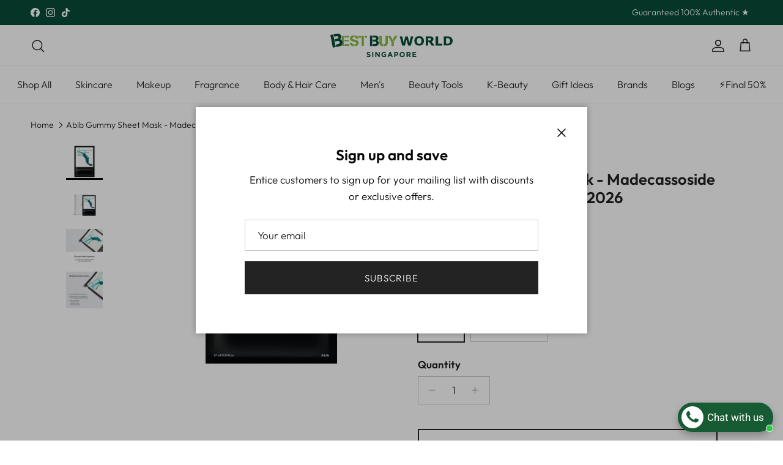

--- FILE ---
content_type: text/html; charset=utf-8
request_url: https://bestbuyworld.sg/products/abib-gummy-sheet-mask-madecassoside-sticker-27ml
body_size: 78915
content:
<!doctype html>
<html class="no-js" lang="en" dir="ltr">
<head><meta charset="utf-8">
<meta name="viewport" content="width=device-width,initial-scale=1">
<title>Abib Gummy Sheet Mask - Madecassoside Sticker Exp: September 2026 &ndash; Best Buy World Singapore</title><link rel="canonical" href="https://bestbuyworld.sg/products/abib-gummy-sheet-mask-madecassoside-sticker-27ml"><link rel="icon" href="//bestbuyworld.sg/cdn/shop/files/favbbwph.png?crop=center&height=48&v=1696839472&width=48" type="image/png">
  <link rel="apple-touch-icon" href="//bestbuyworld.sg/cdn/shop/files/favbbwph.png?crop=center&height=180&v=1696839472&width=180"><meta name="description" content="Why we love it Gummy sheet mask madecassoside sticker for a perfect 10-min skin barrier care.Complete with more effective ingredients, clinical verifications, and more quick and powerful soothing effect.The four-times greater adherence of ultra-fine sheet completely sticks and seals on every corner of the face to effec"><meta property="og:site_name" content="Best Buy World Singapore">
<meta property="og:url" content="https://bestbuyworld.sg/products/abib-gummy-sheet-mask-madecassoside-sticker-27ml">
<meta property="og:title" content="Abib Gummy Sheet Mask - Madecassoside Sticker Exp: September 2026">
<meta property="og:type" content="product">
<meta property="og:description" content="Why we love it Gummy sheet mask madecassoside sticker for a perfect 10-min skin barrier care.Complete with more effective ingredients, clinical verifications, and more quick and powerful soothing effect.The four-times greater adherence of ultra-fine sheet completely sticks and seals on every corner of the face to effec"><meta property="og:image" content="http://bestbuyworld.sg/cdn/shop/files/Abib_GummySheetMaskMadecassosideSticker-Holiholic_grande_481f2750-803c-4bb9-bdeb-ddeeb00cf7ed.webp?crop=center&height=1200&v=1711434244&width=1200">
  <meta property="og:image:secure_url" content="https://bestbuyworld.sg/cdn/shop/files/Abib_GummySheetMaskMadecassosideSticker-Holiholic_grande_481f2750-803c-4bb9-bdeb-ddeeb00cf7ed.webp?crop=center&height=1200&v=1711434244&width=1200">
  <meta property="og:image:width" content="600">
  <meta property="og:image:height" content="600"><meta property="og:price:amount" content="2.80">
  <meta property="og:price:currency" content="SGD"><meta name="twitter:card" content="summary_large_image">
<meta name="twitter:title" content="Abib Gummy Sheet Mask - Madecassoside Sticker Exp: September 2026">
<meta name="twitter:description" content="Why we love it Gummy sheet mask madecassoside sticker for a perfect 10-min skin barrier care.Complete with more effective ingredients, clinical verifications, and more quick and powerful soothing effect.The four-times greater adherence of ultra-fine sheet completely sticks and seals on every corner of the face to effec">
<style>@font-face {
  font-family: Outfit;
  font-weight: 300;
  font-style: normal;
  font-display: fallback;
  src: url("//bestbuyworld.sg/cdn/fonts/outfit/outfit_n3.8c97ae4c4fac7c2ea467a6dc784857f4de7e0e37.woff2") format("woff2"),
       url("//bestbuyworld.sg/cdn/fonts/outfit/outfit_n3.b50a189ccde91f9bceee88f207c18c09f0b62a7b.woff") format("woff");
}
@font-face {
  font-family: Outfit;
  font-weight: 400;
  font-style: normal;
  font-display: fallback;
  src: url("//bestbuyworld.sg/cdn/fonts/outfit/outfit_n4.387c2e2715c484a1f1075eb90d64808f1b37ac58.woff2") format("woff2"),
       url("//bestbuyworld.sg/cdn/fonts/outfit/outfit_n4.aca8c81f18f62c9baa15c2dc5d1f6dd5442cdc50.woff") format("woff");
}
@font-face {
  font-family: Outfit;
  font-weight: 500;
  font-style: normal;
  font-display: fallback;
  src: url("//bestbuyworld.sg/cdn/fonts/outfit/outfit_n5.8646f8eed6d6d0a1ac9821ab288cc9621d1e145e.woff2") format("woff2"),
       url("//bestbuyworld.sg/cdn/fonts/outfit/outfit_n5.9e3c12421e42661c948a7f5b879e5e0c7d394cd6.woff") format("woff");
}
@font-face {
  font-family: Outfit;
  font-weight: 600;
  font-style: normal;
  font-display: fallback;
  src: url("//bestbuyworld.sg/cdn/fonts/outfit/outfit_n6.dfcbaa80187851df2e8384061616a8eaa1702fdc.woff2") format("woff2"),
       url("//bestbuyworld.sg/cdn/fonts/outfit/outfit_n6.88384e9fc3e36038624caccb938f24ea8008a91d.woff") format("woff");
}
@font-face {
  font-family: Outfit;
  font-weight: 300;
  font-style: normal;
  font-display: fallback;
  src: url("//bestbuyworld.sg/cdn/fonts/outfit/outfit_n3.8c97ae4c4fac7c2ea467a6dc784857f4de7e0e37.woff2") format("woff2"),
       url("//bestbuyworld.sg/cdn/fonts/outfit/outfit_n3.b50a189ccde91f9bceee88f207c18c09f0b62a7b.woff") format("woff");
}
@font-face {
  font-family: Outfit;
  font-weight: 300;
  font-style: normal;
  font-display: fallback;
  src: url("//bestbuyworld.sg/cdn/fonts/outfit/outfit_n3.8c97ae4c4fac7c2ea467a6dc784857f4de7e0e37.woff2") format("woff2"),
       url("//bestbuyworld.sg/cdn/fonts/outfit/outfit_n3.b50a189ccde91f9bceee88f207c18c09f0b62a7b.woff") format("woff");
}
@font-face {
  font-family: Outfit;
  font-weight: 600;
  font-style: normal;
  font-display: fallback;
  src: url("//bestbuyworld.sg/cdn/fonts/outfit/outfit_n6.dfcbaa80187851df2e8384061616a8eaa1702fdc.woff2") format("woff2"),
       url("//bestbuyworld.sg/cdn/fonts/outfit/outfit_n6.88384e9fc3e36038624caccb938f24ea8008a91d.woff") format("woff");
}
:root {
  --page-container-width:          1560px;
  --reading-container-width:       720px;
  --divider-opacity:               0.14;
  --gutter-large:                  30px;
  --gutter-desktop:                20px;
  --gutter-mobile:                 16px;
  --section-padding:               50px;
  --larger-section-padding:        80px;
  --larger-section-padding-mobile: 60px;
  --largest-section-padding:       110px;
  --aos-animate-duration:          0.6s;

  --base-font-family:              Outfit, sans-serif;
  --base-font-weight:              300;
  --base-font-style:               normal;
  --heading-font-family:           Outfit, sans-serif;
  --heading-font-weight:           600;
  --heading-font-style:            normal;
  --heading-font-letter-spacing:   normal;
  --logo-font-family:              Outfit, sans-serif;
  --logo-font-weight:              300;
  --logo-font-style:               normal;
  --nav-font-family:               Outfit, sans-serif;
  --nav-font-weight:               300;
  --nav-font-style:                normal;

  --base-text-size:17px;
  --base-line-height:              1.6;
  --input-text-size:17px;
  --smaller-text-size-1:14px;
  --smaller-text-size-2:15px;
  --smaller-text-size-3:14px;
  --smaller-text-size-4:13px;
  --larger-text-size:32px;
  --super-large-text-size:56px;
  --super-large-mobile-text-size:26px;
  --larger-mobile-text-size:26px;
  --logo-text-size:32px;--btn-letter-spacing: 0.08em;
    --btn-text-transform: uppercase;
    --button-text-size: 15px;
    --quickbuy-button-text-size: 13;
    --small-feature-link-font-size: 0.75em;
    --input-btn-padding-top: 1.2em;
    --input-btn-padding-bottom: 1.2em;--heading-text-transform:none;
  --nav-text-size:                      16px;
  --mobile-menu-font-weight:            600;

  --body-bg-color:                      255 255 255;
  --bg-color:                           255 255 255;
  --body-text-color:                    35 35 35;
  --text-color:                         35 35 35;

  --header-text-col:                    #232323;--header-text-hover-col:             var(--main-nav-link-hover-col);--header-bg-col:                     #ffffff;
  --heading-color:                     35 35 35;
  --body-heading-color:                35 35 35;
  --heading-divider-col:               #efefef;

  --logo-col:                          #232323;
  --main-nav-bg:                       #ffffff;
  --main-nav-link-col:                 #232323;
  --main-nav-link-hover-col:           #8bba41;
  --main-nav-link-featured-col:        #ff8d6b;

  --link-color:                        35 35 35;
  --body-link-color:                   35 35 35;

  --btn-bg-color:                        35 35 35;
  --btn-bg-hover-color:                  0 0 0;
  --btn-border-color:                    35 35 35;
  --btn-border-hover-color:              0 0 0;
  --btn-text-color:                      255 255 255;
  --btn-text-hover-color:                255 255 255;--btn-alt-bg-color:                    255 255 255;
  --btn-alt-text-color:                  35 35 35;
  --btn-alt-border-color:                35 35 35;
  --btn-alt-border-hover-color:          35 35 35;--btn-ter-bg-color:                    235 235 235;
  --btn-ter-text-color:                  0 0 0;
  --btn-ter-bg-hover-color:              35 35 35;
  --btn-ter-text-hover-color:            255 255 255;--btn-border-radius: 0;
    --btn-inspired-border-radius: 0;--color-scheme-default:                             #ffffff;
  --color-scheme-default-color:                       255 255 255;
  --color-scheme-default-text-color:                  35 35 35;
  --color-scheme-default-head-color:                  35 35 35;
  --color-scheme-default-link-color:                  35 35 35;
  --color-scheme-default-btn-text-color:              255 255 255;
  --color-scheme-default-btn-text-hover-color:        255 255 255;
  --color-scheme-default-btn-bg-color:                35 35 35;
  --color-scheme-default-btn-bg-hover-color:          0 0 0;
  --color-scheme-default-btn-border-color:            35 35 35;
  --color-scheme-default-btn-border-hover-color:      0 0 0;
  --color-scheme-default-btn-alt-text-color:          35 35 35;
  --color-scheme-default-btn-alt-bg-color:            255 255 255;
  --color-scheme-default-btn-alt-border-color:        35 35 35;
  --color-scheme-default-btn-alt-border-hover-color:  35 35 35;

  --color-scheme-1:                             #f2f2f2;
  --color-scheme-1-color:                       242 242 242;
  --color-scheme-1-text-color:                  52 52 52;
  --color-scheme-1-head-color:                  52 52 52;
  --color-scheme-1-link-color:                  52 52 52;
  --color-scheme-1-btn-text-color:              255 255 255;
  --color-scheme-1-btn-text-hover-color:        255 255 255;
  --color-scheme-1-btn-bg-color:                35 35 35;
  --color-scheme-1-btn-bg-hover-color:          0 0 0;
  --color-scheme-1-btn-border-color:            35 35 35;
  --color-scheme-1-btn-border-hover-color:      0 0 0;
  --color-scheme-1-btn-alt-text-color:          35 35 35;
  --color-scheme-1-btn-alt-bg-color:            255 255 255;
  --color-scheme-1-btn-alt-border-color:        35 35 35;
  --color-scheme-1-btn-alt-border-hover-color:  35 35 35;

  --color-scheme-2:                             #f2f2f2;
  --color-scheme-2-color:                       242 242 242;
  --color-scheme-2-text-color:                  52 52 52;
  --color-scheme-2-head-color:                  52 52 52;
  --color-scheme-2-link-color:                  52 52 52;
  --color-scheme-2-btn-text-color:              255 255 255;
  --color-scheme-2-btn-text-hover-color:        255 255 255;
  --color-scheme-2-btn-bg-color:                35 35 35;
  --color-scheme-2-btn-bg-hover-color:          0 0 0;
  --color-scheme-2-btn-border-color:            35 35 35;
  --color-scheme-2-btn-border-hover-color:      0 0 0;
  --color-scheme-2-btn-alt-text-color:          35 35 35;
  --color-scheme-2-btn-alt-bg-color:            255 255 255;
  --color-scheme-2-btn-alt-border-color:        35 35 35;
  --color-scheme-2-btn-alt-border-hover-color:  35 35 35;

  /* Shop Pay payment terms */
  --payment-terms-background-color:    #ffffff;--quickbuy-bg: 242 242 242;--body-input-background-color:       rgb(var(--body-bg-color));
  --input-background-color:            rgb(var(--body-bg-color));
  --body-input-text-color:             var(--body-text-color);
  --input-text-color:                  var(--body-text-color);
  --body-input-border-color:           rgb(200, 200, 200);
  --input-border-color:                rgb(200, 200, 200);
  --input-border-color-hover:          rgb(134, 134, 134);
  --input-border-color-active:         rgb(35, 35, 35);

  --swatch-cross-svg:                  url("data:image/svg+xml,%3Csvg xmlns='http://www.w3.org/2000/svg' width='240' height='240' viewBox='0 0 24 24' fill='none' stroke='rgb(200, 200, 200)' stroke-width='0.09' preserveAspectRatio='none' %3E%3Cline x1='24' y1='0' x2='0' y2='24'%3E%3C/line%3E%3C/svg%3E");
  --swatch-cross-hover:                url("data:image/svg+xml,%3Csvg xmlns='http://www.w3.org/2000/svg' width='240' height='240' viewBox='0 0 24 24' fill='none' stroke='rgb(134, 134, 134)' stroke-width='0.09' preserveAspectRatio='none' %3E%3Cline x1='24' y1='0' x2='0' y2='24'%3E%3C/line%3E%3C/svg%3E");
  --swatch-cross-active:               url("data:image/svg+xml,%3Csvg xmlns='http://www.w3.org/2000/svg' width='240' height='240' viewBox='0 0 24 24' fill='none' stroke='rgb(35, 35, 35)' stroke-width='0.09' preserveAspectRatio='none' %3E%3Cline x1='24' y1='0' x2='0' y2='24'%3E%3C/line%3E%3C/svg%3E");

  --footer-divider-col:                #166d54;
  --footer-text-col:                   255 255 255;
  --footer-heading-col:                255 255 255;
  --footer-bg-col:                     7 76 56;--product-label-overlay-justify: flex-start;--product-label-overlay-align: flex-start;--product-label-overlay-reduction-text:   #ffffff;
  --product-label-overlay-reduction-bg:     #ff8d6b;
  --product-label-overlay-reduction-text-weight: 600;
  --product-label-overlay-stock-text:       #ffffff;
  --product-label-overlay-stock-bg:         #232323;
  --product-label-overlay-new-text:         #ffffff;
  --product-label-overlay-new-bg:           #232323;
  --product-label-overlay-meta-text:        #ffffff;
  --product-label-overlay-meta-bg:          #232323;
  --product-label-sale-text:                #ff8d6b;
  --product-label-sold-text:                #232323;
  --product-label-preorder-text:            #8bba41;

  --product-block-crop-align:               center;

  
  --product-block-price-align:              flex-start;
  --product-block-price-item-margin-start:  initial;
  --product-block-price-item-margin-end:    .5rem;
  

  

  --collection-block-image-position:   center center;

  --swatch-picker-image-size:          40px;
  --swatch-crop-align:                 center center;

  --image-overlay-text-color:          255 255 255;--image-overlay-bg:                  rgba(0, 0, 0, 0.11);
  --image-overlay-shadow-start:        rgb(0 0 0 / 0.15);
  --image-overlay-box-opacity:         0.9;--product-inventory-ok-box-color:            #ffffff;
  --product-inventory-ok-text-color:           #232323;
  --product-inventory-ok-icon-box-fill-color:  #fff;
  --product-inventory-low-box-color:           #ffffff;
  --product-inventory-low-text-color:          #232323;
  --product-inventory-low-icon-box-fill-color: #fff;
  --product-inventory-low-text-color-channels: 35, 35, 35;
  --product-inventory-ok-text-color-channels:  35, 35, 35;

  --rating-star-color: 139 186 65;--overlay-align-left: start;
    --overlay-align-right: end;}html[dir=rtl] {
  --overlay-right-text-m-left: 0;
  --overlay-right-text-m-right: auto;
  --overlay-left-shadow-left-left: 15%;
  --overlay-left-shadow-left-right: -50%;
  --overlay-left-shadow-right-left: -85%;
  --overlay-left-shadow-right-right: 0;
}.image-overlay--bg-box .text-overlay .text-overlay__text {
    --image-overlay-box-bg: 255 255 255;
    --heading-color: var(--body-heading-color);
    --text-color: var(--body-text-color);
    --link-color: var(--body-link-color);
  }::selection {
    background: rgb(var(--body-heading-color));
    color: rgb(var(--body-bg-color));
  }
  ::-moz-selection {
    background: rgb(var(--body-heading-color));
    color: rgb(var(--body-bg-color));
  }.use-color-scheme--default {
  --product-label-sale-text:           #ff8d6b;
  --product-label-sold-text:           #232323;
  --product-label-preorder-text:       #8bba41;
  --input-background-color:            rgb(var(--body-bg-color));
  --input-text-color:                  var(--body-input-text-color);
  --input-border-color:                rgb(200, 200, 200);
  --input-border-color-hover:          rgb(134, 134, 134);
  --input-border-color-active:         rgb(35, 35, 35);
}</style>

  <link href="//bestbuyworld.sg/cdn/shop/t/38/assets/main.css?v=59812818702299870031767683390" rel="stylesheet" type="text/css" media="all" />
<link rel="preload" as="font" href="//bestbuyworld.sg/cdn/fonts/outfit/outfit_n3.8c97ae4c4fac7c2ea467a6dc784857f4de7e0e37.woff2" type="font/woff2" crossorigin><link rel="preload" as="font" href="//bestbuyworld.sg/cdn/fonts/outfit/outfit_n6.dfcbaa80187851df2e8384061616a8eaa1702fdc.woff2" type="font/woff2" crossorigin><script>
    document.documentElement.className = document.documentElement.className.replace('no-js', 'js');

    window.theme = {
      info: {
        name: 'Symmetry',
        version: '8.1.1'
      },
      device: {
        hasTouch: window.matchMedia('(any-pointer: coarse)').matches,
        hasHover: window.matchMedia('(hover: hover)').matches
      },
      mediaQueries: {
        md: '(min-width: 768px)',
        productMediaCarouselBreak: '(min-width: 1041px)'
      },
      routes: {
        base: 'https://bestbuyworld.sg',
        cart: '/cart',
        cartAdd: '/cart/add.js',
        cartUpdate: '/cart/update.js',
        predictiveSearch: '/search/suggest'
      },
      strings: {
        cartTermsConfirmation: "You must agree to the terms and conditions before continuing.",
        cartItemsQuantityError: "You can only add [QUANTITY] of this item to your cart.",
        generalSearchViewAll: "View all search results",
        noStock: "Sold out",
        noVariant: "Unavailable",
        productsProductChooseA: "Choose a",
        generalSearchPages: "Pages",
        generalSearchNoResultsWithoutTerms: "Sorry, we couldnʼt find any results",
        shippingCalculator: {
          singleRate: "There is one shipping rate for this destination:",
          multipleRates: "There are multiple shipping rates for this destination:",
          noRates: "We do not ship to this destination."
        },
        regularPrice: "Regular price",
        salePrice: "Sale price"
      },
      settings: {
        moneyWithCurrencyFormat: "${{amount}} SGD",
        cartType: "drawer",
        afterAddToCart: "drawer",
        quickbuyStyle: "button",
        externalLinksNewTab: true,
        internalLinksSmoothScroll: true
      }
    }

    theme.inlineNavigationCheck = function() {
      var pageHeader = document.querySelector('.pageheader'),
          inlineNavContainer = pageHeader.querySelector('.logo-area__left__inner'),
          inlineNav = inlineNavContainer.querySelector('.navigation--left');
      if (inlineNav && getComputedStyle(inlineNav).display != 'none') {
        var inlineMenuCentered = document.querySelector('.pageheader--layout-inline-menu-center'),
            logoContainer = document.querySelector('.logo-area__middle__inner');
        if(inlineMenuCentered) {
          var rightWidth = document.querySelector('.logo-area__right__inner').clientWidth,
              middleWidth = logoContainer.clientWidth,
              logoArea = document.querySelector('.logo-area'),
              computedLogoAreaStyle = getComputedStyle(logoArea),
              logoAreaInnerWidth = logoArea.clientWidth - Math.ceil(parseFloat(computedLogoAreaStyle.paddingLeft)) - Math.ceil(parseFloat(computedLogoAreaStyle.paddingRight)),
              availableNavWidth = logoAreaInnerWidth - Math.max(rightWidth, middleWidth) * 2 - 40;
          inlineNavContainer.style.maxWidth = availableNavWidth + 'px';
        }

        var firstInlineNavLink = inlineNav.querySelector('.navigation__item:first-child'),
            lastInlineNavLink = inlineNav.querySelector('.navigation__item:last-child');
        if (lastInlineNavLink) {
          var inlineNavWidth = null;
          if(document.querySelector('html[dir=rtl]')) {
            inlineNavWidth = firstInlineNavLink.offsetLeft - lastInlineNavLink.offsetLeft + firstInlineNavLink.offsetWidth;
          } else {
            inlineNavWidth = lastInlineNavLink.offsetLeft - firstInlineNavLink.offsetLeft + lastInlineNavLink.offsetWidth;
          }
          if (inlineNavContainer.offsetWidth >= inlineNavWidth) {
            pageHeader.classList.add('pageheader--layout-inline-permitted');
            var tallLogo = logoContainer.clientHeight > lastInlineNavLink.clientHeight + 20;
            if (tallLogo) {
              inlineNav.classList.add('navigation--tight-underline');
            } else {
              inlineNav.classList.remove('navigation--tight-underline');
            }
          } else {
            pageHeader.classList.remove('pageheader--layout-inline-permitted');
          }
        }
      }
    };

    theme.setInitialHeaderHeightProperty = () => {
      const section = document.querySelector('.section-header');
      if (section) {
        document.documentElement.style.setProperty('--theme-header-height', Math.ceil(section.clientHeight) + 'px');
      }
    };
  </script>

  <script src="//bestbuyworld.sg/cdn/shop/t/38/assets/main.js?v=25831844697274821701767683391" defer></script>
    <script src="//bestbuyworld.sg/cdn/shop/t/38/assets/animate-on-scroll.js?v=15249566486942820451767683381" defer></script>
    <link href="//bestbuyworld.sg/cdn/shop/t/38/assets/animate-on-scroll.css?v=135962721104954213331767683381" rel="stylesheet" type="text/css" media="all" />
  

  <script>window.performance && window.performance.mark && window.performance.mark('shopify.content_for_header.start');</script><meta name="google-site-verification" content="RrxHpzF_rxRBFTSBdyUAQ7qtubmhjK5vg7b3vOpzt00">
<meta id="shopify-digital-wallet" name="shopify-digital-wallet" content="/81620205889/digital_wallets/dialog">
<link rel="alternate" type="application/json+oembed" href="https://bestbuyworld.sg/products/abib-gummy-sheet-mask-madecassoside-sticker-27ml.oembed">
<script async="async" src="/checkouts/internal/preloads.js?locale=en-SG"></script>
<script id="shopify-features" type="application/json">{"accessToken":"307a10a829fcba5957e7d23f2bcd5bbc","betas":["rich-media-storefront-analytics"],"domain":"bestbuyworld.sg","predictiveSearch":true,"shopId":81620205889,"locale":"en"}</script>
<script>var Shopify = Shopify || {};
Shopify.shop = "best-buy-world-singapore.myshopify.com";
Shopify.locale = "en";
Shopify.currency = {"active":"SGD","rate":"1.0"};
Shopify.country = "SG";
Shopify.theme = {"name":"Jan 2026","id":183327916353,"schema_name":"Symmetry","schema_version":"8.1.1","theme_store_id":568,"role":"main"};
Shopify.theme.handle = "null";
Shopify.theme.style = {"id":null,"handle":null};
Shopify.cdnHost = "bestbuyworld.sg/cdn";
Shopify.routes = Shopify.routes || {};
Shopify.routes.root = "/";</script>
<script type="module">!function(o){(o.Shopify=o.Shopify||{}).modules=!0}(window);</script>
<script>!function(o){function n(){var o=[];function n(){o.push(Array.prototype.slice.apply(arguments))}return n.q=o,n}var t=o.Shopify=o.Shopify||{};t.loadFeatures=n(),t.autoloadFeatures=n()}(window);</script>
<script id="shop-js-analytics" type="application/json">{"pageType":"product"}</script>
<script defer="defer" async type="module" src="//bestbuyworld.sg/cdn/shopifycloud/shop-js/modules/v2/client.init-shop-cart-sync_BdyHc3Nr.en.esm.js"></script>
<script defer="defer" async type="module" src="//bestbuyworld.sg/cdn/shopifycloud/shop-js/modules/v2/chunk.common_Daul8nwZ.esm.js"></script>
<script type="module">
  await import("//bestbuyworld.sg/cdn/shopifycloud/shop-js/modules/v2/client.init-shop-cart-sync_BdyHc3Nr.en.esm.js");
await import("//bestbuyworld.sg/cdn/shopifycloud/shop-js/modules/v2/chunk.common_Daul8nwZ.esm.js");

  window.Shopify.SignInWithShop?.initShopCartSync?.({"fedCMEnabled":true,"windoidEnabled":true});

</script>
<script>(function() {
  var isLoaded = false;
  function asyncLoad() {
    if (isLoaded) return;
    isLoaded = true;
    var urls = ["https:\/\/widget.eber.co\/new-widget\/initialize\/2609?shop=best-buy-world-singapore.myshopify.com","https:\/\/cdn-app.cart-bot.net\/public\/js\/append.js?shop=best-buy-world-singapore.myshopify.com","https:\/\/gateway.apaylater.com\/plugins\/price_divider\/main.js?platform=SHOPIFY\u0026country=SG\u0026price_divider_applied_on=all\u0026shop=best-buy-world-singapore.myshopify.com","\/\/cdn.shopify.com\/proxy\/6042902767ca154160745cb6254e638dadf552537d3d99e47eedc8c211497292\/d1639lhkj5l89m.cloudfront.net\/js\/storefront\/uppromote.js?shop=best-buy-world-singapore.myshopify.com\u0026sp-cache-control=cHVibGljLCBtYXgtYWdlPTkwMA"];
    for (var i = 0; i < urls.length; i++) {
      var s = document.createElement('script');
      s.type = 'text/javascript';
      s.async = true;
      s.src = urls[i];
      var x = document.getElementsByTagName('script')[0];
      x.parentNode.insertBefore(s, x);
    }
  };
  if(window.attachEvent) {
    window.attachEvent('onload', asyncLoad);
  } else {
    window.addEventListener('load', asyncLoad, false);
  }
})();</script>
<script id="__st">var __st={"a":81620205889,"offset":28800,"reqid":"47b2b1e5-57a2-4d1e-b426-0f78d219e11e-1768980823","pageurl":"bestbuyworld.sg\/products\/abib-gummy-sheet-mask-madecassoside-sticker-27ml","u":"bd7dc5cf381a","p":"product","rtyp":"product","rid":9203992133953};</script>
<script>window.ShopifyPaypalV4VisibilityTracking = true;</script>
<script id="captcha-bootstrap">!function(){'use strict';const t='contact',e='account',n='new_comment',o=[[t,t],['blogs',n],['comments',n],[t,'customer']],c=[[e,'customer_login'],[e,'guest_login'],[e,'recover_customer_password'],[e,'create_customer']],r=t=>t.map((([t,e])=>`form[action*='/${t}']:not([data-nocaptcha='true']) input[name='form_type'][value='${e}']`)).join(','),a=t=>()=>t?[...document.querySelectorAll(t)].map((t=>t.form)):[];function s(){const t=[...o],e=r(t);return a(e)}const i='password',u='form_key',d=['recaptcha-v3-token','g-recaptcha-response','h-captcha-response',i],f=()=>{try{return window.sessionStorage}catch{return}},m='__shopify_v',_=t=>t.elements[u];function p(t,e,n=!1){try{const o=window.sessionStorage,c=JSON.parse(o.getItem(e)),{data:r}=function(t){const{data:e,action:n}=t;return t[m]||n?{data:e,action:n}:{data:t,action:n}}(c);for(const[e,n]of Object.entries(r))t.elements[e]&&(t.elements[e].value=n);n&&o.removeItem(e)}catch(o){console.error('form repopulation failed',{error:o})}}const l='form_type',E='cptcha';function T(t){t.dataset[E]=!0}const w=window,h=w.document,L='Shopify',v='ce_forms',y='captcha';let A=!1;((t,e)=>{const n=(g='f06e6c50-85a8-45c8-87d0-21a2b65856fe',I='https://cdn.shopify.com/shopifycloud/storefront-forms-hcaptcha/ce_storefront_forms_captcha_hcaptcha.v1.5.2.iife.js',D={infoText:'Protected by hCaptcha',privacyText:'Privacy',termsText:'Terms'},(t,e,n)=>{const o=w[L][v],c=o.bindForm;if(c)return c(t,g,e,D).then(n);var r;o.q.push([[t,g,e,D],n]),r=I,A||(h.body.append(Object.assign(h.createElement('script'),{id:'captcha-provider',async:!0,src:r})),A=!0)});var g,I,D;w[L]=w[L]||{},w[L][v]=w[L][v]||{},w[L][v].q=[],w[L][y]=w[L][y]||{},w[L][y].protect=function(t,e){n(t,void 0,e),T(t)},Object.freeze(w[L][y]),function(t,e,n,w,h,L){const[v,y,A,g]=function(t,e,n){const i=e?o:[],u=t?c:[],d=[...i,...u],f=r(d),m=r(i),_=r(d.filter((([t,e])=>n.includes(e))));return[a(f),a(m),a(_),s()]}(w,h,L),I=t=>{const e=t.target;return e instanceof HTMLFormElement?e:e&&e.form},D=t=>v().includes(t);t.addEventListener('submit',(t=>{const e=I(t);if(!e)return;const n=D(e)&&!e.dataset.hcaptchaBound&&!e.dataset.recaptchaBound,o=_(e),c=g().includes(e)&&(!o||!o.value);(n||c)&&t.preventDefault(),c&&!n&&(function(t){try{if(!f())return;!function(t){const e=f();if(!e)return;const n=_(t);if(!n)return;const o=n.value;o&&e.removeItem(o)}(t);const e=Array.from(Array(32),(()=>Math.random().toString(36)[2])).join('');!function(t,e){_(t)||t.append(Object.assign(document.createElement('input'),{type:'hidden',name:u})),t.elements[u].value=e}(t,e),function(t,e){const n=f();if(!n)return;const o=[...t.querySelectorAll(`input[type='${i}']`)].map((({name:t})=>t)),c=[...d,...o],r={};for(const[a,s]of new FormData(t).entries())c.includes(a)||(r[a]=s);n.setItem(e,JSON.stringify({[m]:1,action:t.action,data:r}))}(t,e)}catch(e){console.error('failed to persist form',e)}}(e),e.submit())}));const S=(t,e)=>{t&&!t.dataset[E]&&(n(t,e.some((e=>e===t))),T(t))};for(const o of['focusin','change'])t.addEventListener(o,(t=>{const e=I(t);D(e)&&S(e,y())}));const B=e.get('form_key'),M=e.get(l),P=B&&M;t.addEventListener('DOMContentLoaded',(()=>{const t=y();if(P)for(const e of t)e.elements[l].value===M&&p(e,B);[...new Set([...A(),...v().filter((t=>'true'===t.dataset.shopifyCaptcha))])].forEach((e=>S(e,t)))}))}(h,new URLSearchParams(w.location.search),n,t,e,['guest_login'])})(!0,!0)}();</script>
<script integrity="sha256-4kQ18oKyAcykRKYeNunJcIwy7WH5gtpwJnB7kiuLZ1E=" data-source-attribution="shopify.loadfeatures" defer="defer" src="//bestbuyworld.sg/cdn/shopifycloud/storefront/assets/storefront/load_feature-a0a9edcb.js" crossorigin="anonymous"></script>
<script data-source-attribution="shopify.dynamic_checkout.dynamic.init">var Shopify=Shopify||{};Shopify.PaymentButton=Shopify.PaymentButton||{isStorefrontPortableWallets:!0,init:function(){window.Shopify.PaymentButton.init=function(){};var t=document.createElement("script");t.src="https://bestbuyworld.sg/cdn/shopifycloud/portable-wallets/latest/portable-wallets.en.js",t.type="module",document.head.appendChild(t)}};
</script>
<script data-source-attribution="shopify.dynamic_checkout.buyer_consent">
  function portableWalletsHideBuyerConsent(e){var t=document.getElementById("shopify-buyer-consent"),n=document.getElementById("shopify-subscription-policy-button");t&&n&&(t.classList.add("hidden"),t.setAttribute("aria-hidden","true"),n.removeEventListener("click",e))}function portableWalletsShowBuyerConsent(e){var t=document.getElementById("shopify-buyer-consent"),n=document.getElementById("shopify-subscription-policy-button");t&&n&&(t.classList.remove("hidden"),t.removeAttribute("aria-hidden"),n.addEventListener("click",e))}window.Shopify?.PaymentButton&&(window.Shopify.PaymentButton.hideBuyerConsent=portableWalletsHideBuyerConsent,window.Shopify.PaymentButton.showBuyerConsent=portableWalletsShowBuyerConsent);
</script>
<script>
  function portableWalletsCleanup(e){e&&e.src&&console.error("Failed to load portable wallets script "+e.src);var t=document.querySelectorAll("shopify-accelerated-checkout .shopify-payment-button__skeleton, shopify-accelerated-checkout-cart .wallet-cart-button__skeleton"),e=document.getElementById("shopify-buyer-consent");for(let e=0;e<t.length;e++)t[e].remove();e&&e.remove()}function portableWalletsNotLoadedAsModule(e){e instanceof ErrorEvent&&"string"==typeof e.message&&e.message.includes("import.meta")&&"string"==typeof e.filename&&e.filename.includes("portable-wallets")&&(window.removeEventListener("error",portableWalletsNotLoadedAsModule),window.Shopify.PaymentButton.failedToLoad=e,"loading"===document.readyState?document.addEventListener("DOMContentLoaded",window.Shopify.PaymentButton.init):window.Shopify.PaymentButton.init())}window.addEventListener("error",portableWalletsNotLoadedAsModule);
</script>

<script type="module" src="https://bestbuyworld.sg/cdn/shopifycloud/portable-wallets/latest/portable-wallets.en.js" onError="portableWalletsCleanup(this)" crossorigin="anonymous"></script>
<script nomodule>
  document.addEventListener("DOMContentLoaded", portableWalletsCleanup);
</script>

<link id="shopify-accelerated-checkout-styles" rel="stylesheet" media="screen" href="https://bestbuyworld.sg/cdn/shopifycloud/portable-wallets/latest/accelerated-checkout-backwards-compat.css" crossorigin="anonymous">
<style id="shopify-accelerated-checkout-cart">
        #shopify-buyer-consent {
  margin-top: 1em;
  display: inline-block;
  width: 100%;
}

#shopify-buyer-consent.hidden {
  display: none;
}

#shopify-subscription-policy-button {
  background: none;
  border: none;
  padding: 0;
  text-decoration: underline;
  font-size: inherit;
  cursor: pointer;
}

#shopify-subscription-policy-button::before {
  box-shadow: none;
}

      </style>
<script id="sections-script" data-sections="related-products,footer" defer="defer" src="//bestbuyworld.sg/cdn/shop/t/38/compiled_assets/scripts.js?v=1171"></script>
<script>window.performance && window.performance.mark && window.performance.mark('shopify.content_for_header.end');</script>
<!-- CC Custom Head Start --><!-- CC Custom Head End --><script>
var grab_widget_visiblity='1';
var grab_widget_tenure='4';
var grab_widget_money_format = "${{amount}}";
var grab_data_currency_code = 'SGD';
var grab_widget_current_page_type = 'product';
var grab_page_config_param =  [];
</script>


<!-- BEGIN app block: shopify://apps/uppromote-affiliate/blocks/core-script/64c32457-930d-4cb9-9641-e24c0d9cf1f4 --><!-- BEGIN app snippet: core-metafields-setting --><!--suppress ES6ConvertVarToLetConst -->
<script type="application/json" id="core-uppromote-settings">{"app_env":{"env":"production"}}</script>
<script type="application/json" id="core-uppromote-cart">{"note":null,"attributes":{},"original_total_price":0,"total_price":0,"total_discount":0,"total_weight":0.0,"item_count":0,"items":[],"requires_shipping":false,"currency":"SGD","items_subtotal_price":0,"cart_level_discount_applications":[],"checkout_charge_amount":0}</script>
<script id="core-uppromote-quick-store-tracking-vars">
    function getDocumentContext(){const{href:a,hash:b,host:c,hostname:d,origin:e,pathname:f,port:g,protocol:h,search:i}=window.location,j=document.referrer,k=document.characterSet,l=document.title;return{location:{href:a,hash:b,host:c,hostname:d,origin:e,pathname:f,port:g,protocol:h,search:i},referrer:j||document.location.href,characterSet:k,title:l}}function getNavigatorContext(){const{language:a,cookieEnabled:b,languages:c,userAgent:d}=navigator;return{language:a,cookieEnabled:b,languages:c,userAgent:d}}function getWindowContext(){const{innerHeight:a,innerWidth:b,outerHeight:c,outerWidth:d,origin:e,screen:{height:j,width:k},screenX:f,screenY:g,scrollX:h,scrollY:i}=window;return{innerHeight:a,innerWidth:b,outerHeight:c,outerWidth:d,origin:e,screen:{screenHeight:j,screenWidth:k},screenX:f,screenY:g,scrollX:h,scrollY:i,location:getDocumentContext().location}}function getContext(){return{document:getDocumentContext(),navigator:getNavigatorContext(),window:getWindowContext()}}
    if (window.location.href.includes('?sca_ref=')) {
        localStorage.setItem('__up_lastViewedPageContext', JSON.stringify({
            context: getContext(),
            timestamp: new Date().toISOString(),
        }))
    }
</script>

<script id="core-uppromote-setting-booster">
    var UpPromoteCoreSettings = JSON.parse(document.getElementById('core-uppromote-settings').textContent)
    UpPromoteCoreSettings.currentCart = JSON.parse(document.getElementById('core-uppromote-cart')?.textContent || '{}')
    const idToClean = ['core-uppromote-settings', 'core-uppromote-cart', 'core-uppromote-setting-booster', 'core-uppromote-quick-store-tracking-vars']
    idToClean.forEach(id => {
        document.getElementById(id)?.remove()
    })
</script>
<!-- END app snippet -->


<!-- END app block --><!-- BEGIN app block: shopify://apps/judge-me-reviews/blocks/judgeme_core/61ccd3b1-a9f2-4160-9fe9-4fec8413e5d8 --><!-- Start of Judge.me Core -->






<link rel="dns-prefetch" href="https://cdnwidget.judge.me">
<link rel="dns-prefetch" href="https://cdn.judge.me">
<link rel="dns-prefetch" href="https://cdn1.judge.me">
<link rel="dns-prefetch" href="https://api.judge.me">

<script data-cfasync='false' class='jdgm-settings-script'>window.jdgmSettings={"pagination":5,"disable_web_reviews":false,"badge_no_review_text":"No reviews","badge_n_reviews_text":"{{ n }} review/reviews","hide_badge_preview_if_no_reviews":true,"badge_hide_text":false,"enforce_center_preview_badge":false,"widget_title":"Customer Reviews","widget_open_form_text":"Write a review","widget_close_form_text":"Cancel review","widget_refresh_page_text":"Refresh page","widget_summary_text":"Based on {{ number_of_reviews }} review/reviews","widget_no_review_text":"Be the first to write a review","widget_name_field_text":"Display name","widget_verified_name_field_text":"Verified Name (public)","widget_name_placeholder_text":"Display name","widget_required_field_error_text":"This field is required.","widget_email_field_text":"Email address","widget_verified_email_field_text":"Verified Email (private, can not be edited)","widget_email_placeholder_text":"Your email address","widget_email_field_error_text":"Please enter a valid email address.","widget_rating_field_text":"Rating","widget_review_title_field_text":"Review Title","widget_review_title_placeholder_text":"Give your review a title","widget_review_body_field_text":"Review content","widget_review_body_placeholder_text":"Start writing here...","widget_pictures_field_text":"Picture/Video (optional)","widget_submit_review_text":"Submit Review","widget_submit_verified_review_text":"Submit Verified Review","widget_submit_success_msg_with_auto_publish":"Thank you! Please refresh the page in a few moments to see your review. You can remove or edit your review by logging into \u003ca href='https://judge.me/login' target='_blank' rel='nofollow noopener'\u003eJudge.me\u003c/a\u003e","widget_submit_success_msg_no_auto_publish":"Thank you! Your review will be published as soon as it is approved by the shop admin. You can remove or edit your review by logging into \u003ca href='https://judge.me/login' target='_blank' rel='nofollow noopener'\u003eJudge.me\u003c/a\u003e","widget_show_default_reviews_out_of_total_text":"Showing {{ n_reviews_shown }} out of {{ n_reviews }} reviews.","widget_show_all_link_text":"Show all","widget_show_less_link_text":"Show less","widget_author_said_text":"{{ reviewer_name }} said:","widget_days_text":"{{ n }} days ago","widget_weeks_text":"{{ n }} week/weeks ago","widget_months_text":"{{ n }} month/months ago","widget_years_text":"{{ n }} year/years ago","widget_yesterday_text":"Yesterday","widget_today_text":"Today","widget_replied_text":"\u003e\u003e {{ shop_name }} replied:","widget_read_more_text":"Read more","widget_reviewer_name_as_initial":"","widget_rating_filter_color":"#fbcd0a","widget_rating_filter_see_all_text":"See all reviews","widget_sorting_most_recent_text":"Most Recent","widget_sorting_highest_rating_text":"Highest Rating","widget_sorting_lowest_rating_text":"Lowest Rating","widget_sorting_with_pictures_text":"Only Pictures","widget_sorting_most_helpful_text":"Most Helpful","widget_open_question_form_text":"Ask a question","widget_reviews_subtab_text":"Reviews","widget_questions_subtab_text":"Questions","widget_question_label_text":"Question","widget_answer_label_text":"Answer","widget_question_placeholder_text":"Write your question here","widget_submit_question_text":"Submit Question","widget_question_submit_success_text":"Thank you for your question! We will notify you once it gets answered.","verified_badge_text":"Verified","verified_badge_bg_color":"","verified_badge_text_color":"","verified_badge_placement":"left-of-reviewer-name","widget_review_max_height":"","widget_hide_border":false,"widget_social_share":false,"widget_thumb":false,"widget_review_location_show":false,"widget_location_format":"","all_reviews_include_out_of_store_products":true,"all_reviews_out_of_store_text":"(out of store)","all_reviews_pagination":100,"all_reviews_product_name_prefix_text":"about","enable_review_pictures":true,"enable_question_anwser":false,"widget_theme":"default","review_date_format":"mm/dd/yyyy","default_sort_method":"most-recent","widget_product_reviews_subtab_text":"Product Reviews","widget_shop_reviews_subtab_text":"Shop Reviews","widget_other_products_reviews_text":"Reviews for other products","widget_store_reviews_subtab_text":"Store reviews","widget_no_store_reviews_text":"This store hasn't received any reviews yet","widget_web_restriction_product_reviews_text":"This product hasn't received any reviews yet","widget_no_items_text":"No items found","widget_show_more_text":"Show more","widget_write_a_store_review_text":"Write a Store Review","widget_other_languages_heading":"Reviews in Other Languages","widget_translate_review_text":"Translate review to {{ language }}","widget_translating_review_text":"Translating...","widget_show_original_translation_text":"Show original ({{ language }})","widget_translate_review_failed_text":"Review couldn't be translated.","widget_translate_review_retry_text":"Retry","widget_translate_review_try_again_later_text":"Try again later","show_product_url_for_grouped_product":false,"widget_sorting_pictures_first_text":"Pictures First","show_pictures_on_all_rev_page_mobile":false,"show_pictures_on_all_rev_page_desktop":false,"floating_tab_hide_mobile_install_preference":false,"floating_tab_button_name":"★ Reviews","floating_tab_title":"Let customers speak for us","floating_tab_button_color":"","floating_tab_button_background_color":"","floating_tab_url":"","floating_tab_url_enabled":false,"floating_tab_tab_style":"text","all_reviews_text_badge_text":"Customers rate us {{ shop.metafields.judgeme.all_reviews_rating | round: 1 }}/5 based on {{ shop.metafields.judgeme.all_reviews_count }} reviews.","all_reviews_text_badge_text_branded_style":"{{ shop.metafields.judgeme.all_reviews_rating | round: 1 }} out of 5 stars based on {{ shop.metafields.judgeme.all_reviews_count }} reviews","is_all_reviews_text_badge_a_link":false,"show_stars_for_all_reviews_text_badge":false,"all_reviews_text_badge_url":"","all_reviews_text_style":"branded","all_reviews_text_color_style":"judgeme_brand_color","all_reviews_text_color":"#108474","all_reviews_text_show_jm_brand":true,"featured_carousel_show_header":true,"featured_carousel_title":"Let customers speak for us","testimonials_carousel_title":"Customers are saying","videos_carousel_title":"Real customer stories","cards_carousel_title":"Customers are saying","featured_carousel_count_text":"from {{ n }} reviews","featured_carousel_add_link_to_all_reviews_page":false,"featured_carousel_url":"","featured_carousel_show_images":true,"featured_carousel_autoslide_interval":5,"featured_carousel_arrows_on_the_sides":false,"featured_carousel_height":250,"featured_carousel_width":80,"featured_carousel_image_size":0,"featured_carousel_image_height":250,"featured_carousel_arrow_color":"#eeeeee","verified_count_badge_style":"branded","verified_count_badge_orientation":"horizontal","verified_count_badge_color_style":"judgeme_brand_color","verified_count_badge_color":"#108474","is_verified_count_badge_a_link":false,"verified_count_badge_url":"","verified_count_badge_show_jm_brand":true,"widget_rating_preset_default":5,"widget_first_sub_tab":"product-reviews","widget_show_histogram":true,"widget_histogram_use_custom_color":false,"widget_pagination_use_custom_color":false,"widget_star_use_custom_color":false,"widget_verified_badge_use_custom_color":false,"widget_write_review_use_custom_color":false,"picture_reminder_submit_button":"Upload Pictures","enable_review_videos":false,"mute_video_by_default":false,"widget_sorting_videos_first_text":"Videos First","widget_review_pending_text":"Pending","featured_carousel_items_for_large_screen":3,"social_share_options_order":"Facebook,Twitter","remove_microdata_snippet":true,"disable_json_ld":false,"enable_json_ld_products":false,"preview_badge_show_question_text":false,"preview_badge_no_question_text":"No questions","preview_badge_n_question_text":"{{ number_of_questions }} question/questions","qa_badge_show_icon":false,"qa_badge_position":"same-row","remove_judgeme_branding":false,"widget_add_search_bar":false,"widget_search_bar_placeholder":"Search","widget_sorting_verified_only_text":"Verified only","featured_carousel_theme":"default","featured_carousel_show_rating":true,"featured_carousel_show_title":true,"featured_carousel_show_body":true,"featured_carousel_show_date":false,"featured_carousel_show_reviewer":true,"featured_carousel_show_product":false,"featured_carousel_header_background_color":"#108474","featured_carousel_header_text_color":"#ffffff","featured_carousel_name_product_separator":"reviewed","featured_carousel_full_star_background":"#108474","featured_carousel_empty_star_background":"#dadada","featured_carousel_vertical_theme_background":"#f9fafb","featured_carousel_verified_badge_enable":true,"featured_carousel_verified_badge_color":"#108474","featured_carousel_border_style":"round","featured_carousel_review_line_length_limit":3,"featured_carousel_more_reviews_button_text":"Read more reviews","featured_carousel_view_product_button_text":"View product","all_reviews_page_load_reviews_on":"scroll","all_reviews_page_load_more_text":"Load More Reviews","disable_fb_tab_reviews":false,"enable_ajax_cdn_cache":false,"widget_advanced_speed_features":5,"widget_public_name_text":"displayed publicly like","default_reviewer_name":"John Smith","default_reviewer_name_has_non_latin":true,"widget_reviewer_anonymous":"Anonymous","medals_widget_title":"Judge.me Review Medals","medals_widget_background_color":"#f9fafb","medals_widget_position":"footer_all_pages","medals_widget_border_color":"#f9fafb","medals_widget_verified_text_position":"left","medals_widget_use_monochromatic_version":false,"medals_widget_elements_color":"#108474","show_reviewer_avatar":true,"widget_invalid_yt_video_url_error_text":"Not a YouTube video URL","widget_max_length_field_error_text":"Please enter no more than {0} characters.","widget_show_country_flag":false,"widget_show_collected_via_shop_app":true,"widget_verified_by_shop_badge_style":"light","widget_verified_by_shop_text":"Verified by Shop","widget_show_photo_gallery":false,"widget_load_with_code_splitting":true,"widget_ugc_install_preference":false,"widget_ugc_title":"Made by us, Shared by you","widget_ugc_subtitle":"Tag us to see your picture featured in our page","widget_ugc_arrows_color":"#ffffff","widget_ugc_primary_button_text":"Buy Now","widget_ugc_primary_button_background_color":"#108474","widget_ugc_primary_button_text_color":"#ffffff","widget_ugc_primary_button_border_width":"0","widget_ugc_primary_button_border_style":"none","widget_ugc_primary_button_border_color":"#108474","widget_ugc_primary_button_border_radius":"25","widget_ugc_secondary_button_text":"Load More","widget_ugc_secondary_button_background_color":"#ffffff","widget_ugc_secondary_button_text_color":"#108474","widget_ugc_secondary_button_border_width":"2","widget_ugc_secondary_button_border_style":"solid","widget_ugc_secondary_button_border_color":"#108474","widget_ugc_secondary_button_border_radius":"25","widget_ugc_reviews_button_text":"View Reviews","widget_ugc_reviews_button_background_color":"#ffffff","widget_ugc_reviews_button_text_color":"#108474","widget_ugc_reviews_button_border_width":"2","widget_ugc_reviews_button_border_style":"solid","widget_ugc_reviews_button_border_color":"#108474","widget_ugc_reviews_button_border_radius":"25","widget_ugc_reviews_button_link_to":"judgeme-reviews-page","widget_ugc_show_post_date":true,"widget_ugc_max_width":"800","widget_rating_metafield_value_type":true,"widget_primary_color":"#108474","widget_enable_secondary_color":false,"widget_secondary_color":"#edf5f5","widget_summary_average_rating_text":"{{ average_rating }} out of 5","widget_media_grid_title":"Customer photos \u0026 videos","widget_media_grid_see_more_text":"See more","widget_round_style":false,"widget_show_product_medals":true,"widget_verified_by_judgeme_text":"Verified by Judge.me","widget_show_store_medals":true,"widget_verified_by_judgeme_text_in_store_medals":"Verified by Judge.me","widget_media_field_exceed_quantity_message":"Sorry, we can only accept {{ max_media }} for one review.","widget_media_field_exceed_limit_message":"{{ file_name }} is too large, please select a {{ media_type }} less than {{ size_limit }}MB.","widget_review_submitted_text":"Review Submitted!","widget_question_submitted_text":"Question Submitted!","widget_close_form_text_question":"Cancel","widget_write_your_answer_here_text":"Write your answer here","widget_enabled_branded_link":true,"widget_show_collected_by_judgeme":true,"widget_reviewer_name_color":"","widget_write_review_text_color":"","widget_write_review_bg_color":"","widget_collected_by_judgeme_text":"collected by Judge.me","widget_pagination_type":"standard","widget_load_more_text":"Load More","widget_load_more_color":"#108474","widget_full_review_text":"Full Review","widget_read_more_reviews_text":"Read More Reviews","widget_read_questions_text":"Read Questions","widget_questions_and_answers_text":"Questions \u0026 Answers","widget_verified_by_text":"Verified by","widget_verified_text":"Verified","widget_number_of_reviews_text":"{{ number_of_reviews }} reviews","widget_back_button_text":"Back","widget_next_button_text":"Next","widget_custom_forms_filter_button":"Filters","custom_forms_style":"horizontal","widget_show_review_information":false,"how_reviews_are_collected":"How reviews are collected?","widget_show_review_keywords":false,"widget_gdpr_statement":"How we use your data: We'll only contact you about the review you left, and only if necessary. By submitting your review, you agree to Judge.me's \u003ca href='https://judge.me/terms' target='_blank' rel='nofollow noopener'\u003eterms\u003c/a\u003e, \u003ca href='https://judge.me/privacy' target='_blank' rel='nofollow noopener'\u003eprivacy\u003c/a\u003e and \u003ca href='https://judge.me/content-policy' target='_blank' rel='nofollow noopener'\u003econtent\u003c/a\u003e policies.","widget_multilingual_sorting_enabled":false,"widget_translate_review_content_enabled":false,"widget_translate_review_content_method":"manual","popup_widget_review_selection":"automatically_with_pictures","popup_widget_round_border_style":true,"popup_widget_show_title":true,"popup_widget_show_body":true,"popup_widget_show_reviewer":false,"popup_widget_show_product":true,"popup_widget_show_pictures":true,"popup_widget_use_review_picture":true,"popup_widget_show_on_home_page":true,"popup_widget_show_on_product_page":true,"popup_widget_show_on_collection_page":true,"popup_widget_show_on_cart_page":true,"popup_widget_position":"bottom_left","popup_widget_first_review_delay":5,"popup_widget_duration":5,"popup_widget_interval":5,"popup_widget_review_count":5,"popup_widget_hide_on_mobile":true,"review_snippet_widget_round_border_style":true,"review_snippet_widget_card_color":"#FFFFFF","review_snippet_widget_slider_arrows_background_color":"#FFFFFF","review_snippet_widget_slider_arrows_color":"#000000","review_snippet_widget_star_color":"#108474","show_product_variant":false,"all_reviews_product_variant_label_text":"Variant: ","widget_show_verified_branding":true,"widget_ai_summary_title":"Customers say","widget_ai_summary_disclaimer":"AI-powered review summary based on recent customer reviews","widget_show_ai_summary":false,"widget_show_ai_summary_bg":false,"widget_show_review_title_input":true,"redirect_reviewers_invited_via_email":"review_widget","request_store_review_after_product_review":false,"request_review_other_products_in_order":false,"review_form_color_scheme":"default","review_form_corner_style":"square","review_form_star_color":{},"review_form_text_color":"#333333","review_form_background_color":"#ffffff","review_form_field_background_color":"#fafafa","review_form_button_color":{},"review_form_button_text_color":"#ffffff","review_form_modal_overlay_color":"#000000","review_content_screen_title_text":"How would you rate this product?","review_content_introduction_text":"We would love it if you would share a bit about your experience.","store_review_form_title_text":"How would you rate this store?","store_review_form_introduction_text":"We would love it if you would share a bit about your experience.","show_review_guidance_text":true,"one_star_review_guidance_text":"Poor","five_star_review_guidance_text":"Great","customer_information_screen_title_text":"About you","customer_information_introduction_text":"Please tell us more about you.","custom_questions_screen_title_text":"Your experience in more detail","custom_questions_introduction_text":"Here are a few questions to help us understand more about your experience.","review_submitted_screen_title_text":"Thanks for your review!","review_submitted_screen_thank_you_text":"We are processing it and it will appear on the store soon.","review_submitted_screen_email_verification_text":"Please confirm your email by clicking the link we just sent you. This helps us keep reviews authentic.","review_submitted_request_store_review_text":"Would you like to share your experience of shopping with us?","review_submitted_review_other_products_text":"Would you like to review these products?","store_review_screen_title_text":"Would you like to share your experience of shopping with us?","store_review_introduction_text":"We value your feedback and use it to improve. Please share any thoughts or suggestions you have.","reviewer_media_screen_title_picture_text":"Share a picture","reviewer_media_introduction_picture_text":"Upload a photo to support your review.","reviewer_media_screen_title_video_text":"Share a video","reviewer_media_introduction_video_text":"Upload a video to support your review.","reviewer_media_screen_title_picture_or_video_text":"Share a picture or video","reviewer_media_introduction_picture_or_video_text":"Upload a photo or video to support your review.","reviewer_media_youtube_url_text":"Paste your Youtube URL here","advanced_settings_next_step_button_text":"Next","advanced_settings_close_review_button_text":"Close","modal_write_review_flow":false,"write_review_flow_required_text":"Required","write_review_flow_privacy_message_text":"We respect your privacy.","write_review_flow_anonymous_text":"Post review as anonymous","write_review_flow_visibility_text":"This won't be visible to other customers.","write_review_flow_multiple_selection_help_text":"Select as many as you like","write_review_flow_single_selection_help_text":"Select one option","write_review_flow_required_field_error_text":"This field is required","write_review_flow_invalid_email_error_text":"Please enter a valid email address","write_review_flow_max_length_error_text":"Max. {{ max_length }} characters.","write_review_flow_media_upload_text":"\u003cb\u003eClick to upload\u003c/b\u003e or drag and drop","write_review_flow_gdpr_statement":"We'll only contact you about your review if necessary. By submitting your review, you agree to our \u003ca href='https://judge.me/terms' target='_blank' rel='nofollow noopener'\u003eterms and conditions\u003c/a\u003e and \u003ca href='https://judge.me/privacy' target='_blank' rel='nofollow noopener'\u003eprivacy policy\u003c/a\u003e.","rating_only_reviews_enabled":false,"show_negative_reviews_help_screen":false,"new_review_flow_help_screen_rating_threshold":3,"negative_review_resolution_screen_title_text":"Tell us more","negative_review_resolution_text":"Your experience matters to us. If there were issues with your purchase, we're here to help. Feel free to reach out to us, we'd love the opportunity to make things right.","negative_review_resolution_button_text":"Contact us","negative_review_resolution_proceed_with_review_text":"Leave a review","negative_review_resolution_subject":"Issue with purchase from {{ shop_name }}.{{ order_name }}","preview_badge_collection_page_install_status":false,"widget_review_custom_css":"","preview_badge_custom_css":"","preview_badge_stars_count":"5-stars","featured_carousel_custom_css":"","floating_tab_custom_css":"","all_reviews_widget_custom_css":"","medals_widget_custom_css":"","verified_badge_custom_css":"","all_reviews_text_custom_css":"","transparency_badges_collected_via_store_invite":false,"transparency_badges_from_another_provider":false,"transparency_badges_collected_from_store_visitor":false,"transparency_badges_collected_by_verified_review_provider":false,"transparency_badges_earned_reward":false,"transparency_badges_collected_via_store_invite_text":"Review collected via store invitation","transparency_badges_from_another_provider_text":"Review collected from another provider","transparency_badges_collected_from_store_visitor_text":"Review collected from a store visitor","transparency_badges_written_in_google_text":"Review written in Google","transparency_badges_written_in_etsy_text":"Review written in Etsy","transparency_badges_written_in_shop_app_text":"Review written in Shop App","transparency_badges_earned_reward_text":"Review earned a reward for future purchase","product_review_widget_per_page":10,"widget_store_review_label_text":"Review about the store","checkout_comment_extension_title_on_product_page":"Customer Comments","checkout_comment_extension_num_latest_comment_show":5,"checkout_comment_extension_format":"name_and_timestamp","checkout_comment_customer_name":"last_initial","checkout_comment_comment_notification":true,"preview_badge_collection_page_install_preference":false,"preview_badge_home_page_install_preference":false,"preview_badge_product_page_install_preference":false,"review_widget_install_preference":"","review_carousel_install_preference":false,"floating_reviews_tab_install_preference":"none","verified_reviews_count_badge_install_preference":false,"all_reviews_text_install_preference":false,"review_widget_best_location":false,"judgeme_medals_install_preference":false,"review_widget_revamp_enabled":false,"review_widget_qna_enabled":false,"review_widget_header_theme":"minimal","review_widget_widget_title_enabled":true,"review_widget_header_text_size":"medium","review_widget_header_text_weight":"regular","review_widget_average_rating_style":"compact","review_widget_bar_chart_enabled":true,"review_widget_bar_chart_type":"numbers","review_widget_bar_chart_style":"standard","review_widget_expanded_media_gallery_enabled":false,"review_widget_reviews_section_theme":"standard","review_widget_image_style":"thumbnails","review_widget_review_image_ratio":"square","review_widget_stars_size":"medium","review_widget_verified_badge":"standard_text","review_widget_review_title_text_size":"medium","review_widget_review_text_size":"medium","review_widget_review_text_length":"medium","review_widget_number_of_columns_desktop":3,"review_widget_carousel_transition_speed":5,"review_widget_custom_questions_answers_display":"always","review_widget_button_text_color":"#FFFFFF","review_widget_text_color":"#000000","review_widget_lighter_text_color":"#7B7B7B","review_widget_corner_styling":"soft","review_widget_review_word_singular":"review","review_widget_review_word_plural":"reviews","review_widget_voting_label":"Helpful?","review_widget_shop_reply_label":"Reply from {{ shop_name }}:","review_widget_filters_title":"Filters","qna_widget_question_word_singular":"Question","qna_widget_question_word_plural":"Questions","qna_widget_answer_reply_label":"Answer from {{ answerer_name }}:","qna_content_screen_title_text":"Ask a question about this product","qna_widget_question_required_field_error_text":"Please enter your question.","qna_widget_flow_gdpr_statement":"We'll only contact you about your question if necessary. By submitting your question, you agree to our \u003ca href='https://judge.me/terms' target='_blank' rel='nofollow noopener'\u003eterms and conditions\u003c/a\u003e and \u003ca href='https://judge.me/privacy' target='_blank' rel='nofollow noopener'\u003eprivacy policy\u003c/a\u003e.","qna_widget_question_submitted_text":"Thanks for your question!","qna_widget_close_form_text_question":"Close","qna_widget_question_submit_success_text":"We’ll notify you by email when your question is answered.","all_reviews_widget_v2025_enabled":false,"all_reviews_widget_v2025_header_theme":"default","all_reviews_widget_v2025_widget_title_enabled":true,"all_reviews_widget_v2025_header_text_size":"medium","all_reviews_widget_v2025_header_text_weight":"regular","all_reviews_widget_v2025_average_rating_style":"compact","all_reviews_widget_v2025_bar_chart_enabled":true,"all_reviews_widget_v2025_bar_chart_type":"numbers","all_reviews_widget_v2025_bar_chart_style":"standard","all_reviews_widget_v2025_expanded_media_gallery_enabled":false,"all_reviews_widget_v2025_show_store_medals":true,"all_reviews_widget_v2025_show_photo_gallery":true,"all_reviews_widget_v2025_show_review_keywords":false,"all_reviews_widget_v2025_show_ai_summary":false,"all_reviews_widget_v2025_show_ai_summary_bg":false,"all_reviews_widget_v2025_add_search_bar":false,"all_reviews_widget_v2025_default_sort_method":"most-recent","all_reviews_widget_v2025_reviews_per_page":10,"all_reviews_widget_v2025_reviews_section_theme":"default","all_reviews_widget_v2025_image_style":"thumbnails","all_reviews_widget_v2025_review_image_ratio":"square","all_reviews_widget_v2025_stars_size":"medium","all_reviews_widget_v2025_verified_badge":"bold_badge","all_reviews_widget_v2025_review_title_text_size":"medium","all_reviews_widget_v2025_review_text_size":"medium","all_reviews_widget_v2025_review_text_length":"medium","all_reviews_widget_v2025_number_of_columns_desktop":3,"all_reviews_widget_v2025_carousel_transition_speed":5,"all_reviews_widget_v2025_custom_questions_answers_display":"always","all_reviews_widget_v2025_show_product_variant":false,"all_reviews_widget_v2025_show_reviewer_avatar":true,"all_reviews_widget_v2025_reviewer_name_as_initial":"","all_reviews_widget_v2025_review_location_show":false,"all_reviews_widget_v2025_location_format":"","all_reviews_widget_v2025_show_country_flag":false,"all_reviews_widget_v2025_verified_by_shop_badge_style":"light","all_reviews_widget_v2025_social_share":false,"all_reviews_widget_v2025_social_share_options_order":"Facebook,Twitter,LinkedIn,Pinterest","all_reviews_widget_v2025_pagination_type":"standard","all_reviews_widget_v2025_button_text_color":"#FFFFFF","all_reviews_widget_v2025_text_color":"#000000","all_reviews_widget_v2025_lighter_text_color":"#7B7B7B","all_reviews_widget_v2025_corner_styling":"soft","all_reviews_widget_v2025_title":"Customer reviews","all_reviews_widget_v2025_ai_summary_title":"Customers say about this store","all_reviews_widget_v2025_no_review_text":"Be the first to write a review","platform":"shopify","branding_url":"https://app.judge.me/reviews/stores/bestbuyworld.sg","branding_text":"Powered by Judge.me","locale":"en","reply_name":"Best Buy World Singapore","widget_version":"3.0","footer":true,"autopublish":true,"review_dates":true,"enable_custom_form":false,"shop_use_review_site":true,"shop_locale":"en","enable_multi_locales_translations":true,"show_review_title_input":true,"review_verification_email_status":"always","can_be_branded":true,"reply_name_text":"Best Buy World Singapore"};</script> <style class='jdgm-settings-style'>.jdgm-xx{left:0}:root{--jdgm-primary-color: #108474;--jdgm-secondary-color: rgba(16,132,116,0.1);--jdgm-star-color: #108474;--jdgm-write-review-text-color: white;--jdgm-write-review-bg-color: #108474;--jdgm-paginate-color: #108474;--jdgm-border-radius: 0;--jdgm-reviewer-name-color: #108474}.jdgm-histogram__bar-content{background-color:#108474}.jdgm-rev[data-verified-buyer=true] .jdgm-rev__icon.jdgm-rev__icon:after,.jdgm-rev__buyer-badge.jdgm-rev__buyer-badge{color:white;background-color:#108474}.jdgm-review-widget--small .jdgm-gallery.jdgm-gallery .jdgm-gallery__thumbnail-link:nth-child(8) .jdgm-gallery__thumbnail-wrapper.jdgm-gallery__thumbnail-wrapper:before{content:"See more"}@media only screen and (min-width: 768px){.jdgm-gallery.jdgm-gallery .jdgm-gallery__thumbnail-link:nth-child(8) .jdgm-gallery__thumbnail-wrapper.jdgm-gallery__thumbnail-wrapper:before{content:"See more"}}.jdgm-prev-badge[data-average-rating='0.00']{display:none !important}.jdgm-author-all-initials{display:none !important}.jdgm-author-last-initial{display:none !important}.jdgm-rev-widg__title{visibility:hidden}.jdgm-rev-widg__summary-text{visibility:hidden}.jdgm-prev-badge__text{visibility:hidden}.jdgm-rev__prod-link-prefix:before{content:'about'}.jdgm-rev__variant-label:before{content:'Variant: '}.jdgm-rev__out-of-store-text:before{content:'(out of store)'}@media only screen and (min-width: 768px){.jdgm-rev__pics .jdgm-rev_all-rev-page-picture-separator,.jdgm-rev__pics .jdgm-rev__product-picture{display:none}}@media only screen and (max-width: 768px){.jdgm-rev__pics .jdgm-rev_all-rev-page-picture-separator,.jdgm-rev__pics .jdgm-rev__product-picture{display:none}}.jdgm-preview-badge[data-template="product"]{display:none !important}.jdgm-preview-badge[data-template="collection"]{display:none !important}.jdgm-preview-badge[data-template="index"]{display:none !important}.jdgm-review-widget[data-from-snippet="true"]{display:none !important}.jdgm-verified-count-badget[data-from-snippet="true"]{display:none !important}.jdgm-carousel-wrapper[data-from-snippet="true"]{display:none !important}.jdgm-all-reviews-text[data-from-snippet="true"]{display:none !important}.jdgm-medals-section[data-from-snippet="true"]{display:none !important}.jdgm-ugc-media-wrapper[data-from-snippet="true"]{display:none !important}.jdgm-rev__transparency-badge[data-badge-type="review_collected_via_store_invitation"]{display:none !important}.jdgm-rev__transparency-badge[data-badge-type="review_collected_from_another_provider"]{display:none !important}.jdgm-rev__transparency-badge[data-badge-type="review_collected_from_store_visitor"]{display:none !important}.jdgm-rev__transparency-badge[data-badge-type="review_written_in_etsy"]{display:none !important}.jdgm-rev__transparency-badge[data-badge-type="review_written_in_google_business"]{display:none !important}.jdgm-rev__transparency-badge[data-badge-type="review_written_in_shop_app"]{display:none !important}.jdgm-rev__transparency-badge[data-badge-type="review_earned_for_future_purchase"]{display:none !important}.jdgm-review-snippet-widget .jdgm-rev-snippet-widget__cards-container .jdgm-rev-snippet-card{border-radius:8px;background:#fff}.jdgm-review-snippet-widget .jdgm-rev-snippet-widget__cards-container .jdgm-rev-snippet-card__rev-rating .jdgm-star{color:#108474}.jdgm-review-snippet-widget .jdgm-rev-snippet-widget__prev-btn,.jdgm-review-snippet-widget .jdgm-rev-snippet-widget__next-btn{border-radius:50%;background:#fff}.jdgm-review-snippet-widget .jdgm-rev-snippet-widget__prev-btn>svg,.jdgm-review-snippet-widget .jdgm-rev-snippet-widget__next-btn>svg{fill:#000}.jdgm-full-rev-modal.rev-snippet-widget .jm-mfp-container .jm-mfp-content,.jdgm-full-rev-modal.rev-snippet-widget .jm-mfp-container .jdgm-full-rev__icon,.jdgm-full-rev-modal.rev-snippet-widget .jm-mfp-container .jdgm-full-rev__pic-img,.jdgm-full-rev-modal.rev-snippet-widget .jm-mfp-container .jdgm-full-rev__reply{border-radius:8px}.jdgm-full-rev-modal.rev-snippet-widget .jm-mfp-container .jdgm-full-rev[data-verified-buyer="true"] .jdgm-full-rev__icon::after{border-radius:8px}.jdgm-full-rev-modal.rev-snippet-widget .jm-mfp-container .jdgm-full-rev .jdgm-rev__buyer-badge{border-radius:calc( 8px / 2 )}.jdgm-full-rev-modal.rev-snippet-widget .jm-mfp-container .jdgm-full-rev .jdgm-full-rev__replier::before{content:'Best Buy World Singapore'}.jdgm-full-rev-modal.rev-snippet-widget .jm-mfp-container .jdgm-full-rev .jdgm-full-rev__product-button{border-radius:calc( 8px * 6 )}
</style> <style class='jdgm-settings-style'></style>

  
  
  
  <style class='jdgm-miracle-styles'>
  @-webkit-keyframes jdgm-spin{0%{-webkit-transform:rotate(0deg);-ms-transform:rotate(0deg);transform:rotate(0deg)}100%{-webkit-transform:rotate(359deg);-ms-transform:rotate(359deg);transform:rotate(359deg)}}@keyframes jdgm-spin{0%{-webkit-transform:rotate(0deg);-ms-transform:rotate(0deg);transform:rotate(0deg)}100%{-webkit-transform:rotate(359deg);-ms-transform:rotate(359deg);transform:rotate(359deg)}}@font-face{font-family:'JudgemeStar';src:url("[data-uri]") format("woff");font-weight:normal;font-style:normal}.jdgm-star{font-family:'JudgemeStar';display:inline !important;text-decoration:none !important;padding:0 4px 0 0 !important;margin:0 !important;font-weight:bold;opacity:1;-webkit-font-smoothing:antialiased;-moz-osx-font-smoothing:grayscale}.jdgm-star:hover{opacity:1}.jdgm-star:last-of-type{padding:0 !important}.jdgm-star.jdgm--on:before{content:"\e000"}.jdgm-star.jdgm--off:before{content:"\e001"}.jdgm-star.jdgm--half:before{content:"\e002"}.jdgm-widget *{margin:0;line-height:1.4;-webkit-box-sizing:border-box;-moz-box-sizing:border-box;box-sizing:border-box;-webkit-overflow-scrolling:touch}.jdgm-hidden{display:none !important;visibility:hidden !important}.jdgm-temp-hidden{display:none}.jdgm-spinner{width:40px;height:40px;margin:auto;border-radius:50%;border-top:2px solid #eee;border-right:2px solid #eee;border-bottom:2px solid #eee;border-left:2px solid #ccc;-webkit-animation:jdgm-spin 0.8s infinite linear;animation:jdgm-spin 0.8s infinite linear}.jdgm-prev-badge{display:block !important}

</style>


  
  
   


<script data-cfasync='false' class='jdgm-script'>
!function(e){window.jdgm=window.jdgm||{},jdgm.CDN_HOST="https://cdnwidget.judge.me/",jdgm.CDN_HOST_ALT="https://cdn2.judge.me/cdn/widget_frontend/",jdgm.API_HOST="https://api.judge.me/",jdgm.CDN_BASE_URL="https://cdn.shopify.com/extensions/019bdc9e-9889-75cc-9a3d-a887384f20d4/judgeme-extensions-301/assets/",
jdgm.docReady=function(d){(e.attachEvent?"complete"===e.readyState:"loading"!==e.readyState)?
setTimeout(d,0):e.addEventListener("DOMContentLoaded",d)},jdgm.loadCSS=function(d,t,o,a){
!o&&jdgm.loadCSS.requestedUrls.indexOf(d)>=0||(jdgm.loadCSS.requestedUrls.push(d),
(a=e.createElement("link")).rel="stylesheet",a.class="jdgm-stylesheet",a.media="nope!",
a.href=d,a.onload=function(){this.media="all",t&&setTimeout(t)},e.body.appendChild(a))},
jdgm.loadCSS.requestedUrls=[],jdgm.loadJS=function(e,d){var t=new XMLHttpRequest;
t.onreadystatechange=function(){4===t.readyState&&(Function(t.response)(),d&&d(t.response))},
t.open("GET",e),t.onerror=function(){if(e.indexOf(jdgm.CDN_HOST)===0&&jdgm.CDN_HOST_ALT!==jdgm.CDN_HOST){var f=e.replace(jdgm.CDN_HOST,jdgm.CDN_HOST_ALT);jdgm.loadJS(f,d)}},t.send()},jdgm.docReady((function(){(window.jdgmLoadCSS||e.querySelectorAll(
".jdgm-widget, .jdgm-all-reviews-page").length>0)&&(jdgmSettings.widget_load_with_code_splitting?
parseFloat(jdgmSettings.widget_version)>=3?jdgm.loadCSS(jdgm.CDN_HOST+"widget_v3/base.css"):
jdgm.loadCSS(jdgm.CDN_HOST+"widget/base.css"):jdgm.loadCSS(jdgm.CDN_HOST+"shopify_v2.css"),
jdgm.loadJS(jdgm.CDN_HOST+"loa"+"der.js"))}))}(document);
</script>
<noscript><link rel="stylesheet" type="text/css" media="all" href="https://cdnwidget.judge.me/shopify_v2.css"></noscript>

<!-- BEGIN app snippet: theme_fix_tags --><script>
  (function() {
    var jdgmThemeFixes = null;
    if (!jdgmThemeFixes) return;
    var thisThemeFix = jdgmThemeFixes[Shopify.theme.id];
    if (!thisThemeFix) return;

    if (thisThemeFix.html) {
      document.addEventListener("DOMContentLoaded", function() {
        var htmlDiv = document.createElement('div');
        htmlDiv.classList.add('jdgm-theme-fix-html');
        htmlDiv.innerHTML = thisThemeFix.html;
        document.body.append(htmlDiv);
      });
    };

    if (thisThemeFix.css) {
      var styleTag = document.createElement('style');
      styleTag.classList.add('jdgm-theme-fix-style');
      styleTag.innerHTML = thisThemeFix.css;
      document.head.append(styleTag);
    };

    if (thisThemeFix.js) {
      var scriptTag = document.createElement('script');
      scriptTag.classList.add('jdgm-theme-fix-script');
      scriptTag.innerHTML = thisThemeFix.js;
      document.head.append(scriptTag);
    };
  })();
</script>
<!-- END app snippet -->
<!-- End of Judge.me Core -->



<!-- END app block --><!-- BEGIN app block: shopify://apps/webrex-ai-seo-schema/blocks/webrexSeoEmbed/283875bf-bf86-4e78-831b-502ad0c4a5c2 -->


  <!-- BEGIN app snippet: removeScript --><script id="ws_json_ld_script" type="module">
  const wsSeoUrlParams=new URLSearchParams(location.search);let wsSeoTestParam=wsSeoUrlParams.get("seoJsonDisabled");if(void 0===window.ws_script){if(window.ws_script=!0,!wsSeoTestParam||wsSeoTestParam&&"true"!=wsSeoTestParam){let e=()=>{document.querySelectorAll('[type="application/ld+json"]').forEach(e=>{"webrex_seo_schema"!=e.className&&e.remove()})};e(),setInterval(e,1e3)}else document.querySelectorAll('[type="application/ld+json"]').forEach(e=>{"webrex_seo_schema"==e.className&&e.remove()});document.querySelectorAll("[itemscope]").forEach(e=>e.removeAttribute("itemscope"))}else document.getElementById("ws_json_ld_script").remove();
</script>
<!-- END app snippet -->



  <!-- BEGIN app snippet: productSnippet -->
<script type="application/ld+json" class="webrex_seo_schema">
      
        {
            "@context": "https://schema.org",
            "@type":"Product",
            "@id": "https://bestbuyworld.sg/products/abib-gummy-sheet-mask-madecassoside-sticker-27ml#product",
            "url": "https://bestbuyworld.sg/products/abib-gummy-sheet-mask-madecassoside-sticker-27ml",
            "name": "Abib Gummy Sheet Mask - Madecassoside Sticker Exp: September 2026",
            "image": "https://bestbuyworld.sg//bestbuyworld.sg/cdn/shop/files/Abib_GummySheetMaskMadecassosideSticker-Holiholic_grande_481f2750-803c-4bb9-bdeb-ddeeb00cf7ed.webp?v=1711434244",
            "description": "Why we love it Gummy sheet mask madecassoside sticker for a perfect 10-min skin barrier care.Complete with more effective ingredients, clinical verifications, and more quick and powerful soothing effect.The four-times greater adherence of ultra-fine sheet completely sticks and seals on every corner of the face to effec",
            "brand": {
              "@type": "Brand",
              "name": "Abib"
            },
            "sku":"P0188",
            "mpn":"P0188", 
            

  


            "offers":[
                {
                  "@type": "Offer",
                  "url": "https://bestbuyworld.sg/products/abib-gummy-sheet-mask-madecassoside-sticker-27ml?variant=48068433772865",
                  "itemCondition": "https://schema.org/NewCondition",
                  "availability": "https://schema.org/InStock",
                  "price": "2.8",
                  "priceCurrency": "SGD",
                  "priceValidUntil": "2026-02-20",
                  "priceSpecification": {
                    "@type": "UnitPriceSpecification",
                    "priceType": "https://schema.org/StrikethroughPrice",
                    "price":"9.0",
                    "priceCurrency": "SGD"
                  },   "gtin13": "8809511984296",  
                  "sku":"P0188",
                  "shippingDetails": {
                        "@type": "OfferShippingDetails",
                        "shippingRate": {
                            "@type": "MonetaryAmount",
                            "value": 0,
                            "currency": "SGD"
                        },
                        "shippingDestination": {
                            "@type": "DefinedRegion",
                            "addressCountry": "SG"
                        },
                        "deliveryTime": {
                            "@type": "ShippingDeliveryTime",
                            "handlingTime": {
                                "@type": "QuantitativeValue",
                                "minValue": 1,
                                "maxValue": 3,
                                "unitCode": "d"
                            },
                            "transitTime": {
                            "@type": "QuantitativeValue",
                            "minValue": 2,
                            "maxValue": 3,
                            "unitCode": "d"
                            }
                        }
                        },
                        "hasMerchantReturnPolicy":{
                            "@type": "MerchantReturnPolicy",
                            "applicableCountry": "SG",
                            "returnPolicyCountry": "SG",
                            "returnPolicyCategory": "MerchantReturnNotPermitted",
                            "returnFees": "https://schema.org/FreeReturn"
                        }
                    },
              
                {
                  "@type": "Offer",
                  "url": "https://bestbuyworld.sg/products/abib-gummy-sheet-mask-madecassoside-sticker-27ml?variant=48068433805633",
                  "itemCondition": "https://schema.org/NewCondition",
                  "availability": "https://schema.org/InStock",
                  "price": "25.0",
                  "priceCurrency": "SGD",
                  "priceValidUntil": "2026-02-20",
                  "sku":"P0208A",
                  "shippingDetails": {
                        "@type": "OfferShippingDetails",
                        "shippingRate": {
                            "@type": "MonetaryAmount",
                            "value": 0,
                            "currency": "SGD"
                        },
                        "shippingDestination": {
                            "@type": "DefinedRegion",
                            "addressCountry": "SG"
                        },
                        "deliveryTime": {
                            "@type": "ShippingDeliveryTime",
                            "handlingTime": {
                                "@type": "QuantitativeValue",
                                "minValue": 1,
                                "maxValue": 3,
                                "unitCode": "d"
                            },
                            "transitTime": {
                            "@type": "QuantitativeValue",
                            "minValue": 2,
                            "maxValue": 3,
                            "unitCode": "d"
                            }
                        }
                        },
                        "hasMerchantReturnPolicy":{
                            "@type": "MerchantReturnPolicy",
                            "applicableCountry": "SG",
                            "returnPolicyCountry": "SG",
                            "returnPolicyCategory": "MerchantReturnNotPermitted",
                            "returnFees": "https://schema.org/FreeReturn"
                        }
                    }
              ]
        }
    </script>
  

<!-- END app snippet -->
  <!-- BEGIN app snippet: productVariant -->

    <script type="application/ld+json" class="webrex_seo_schema">
      
      [
        {
          "@context": "https://schema.org",
          "@type":"ProductGroup",
          "@id": "https://bestbuyworld.sg/products/abib-gummy-sheet-mask-madecassoside-sticker-27ml#productgroup",
          "url": "https://bestbuyworld.sg/products/abib-gummy-sheet-mask-madecassoside-sticker-27ml",
          "name": "Abib Gummy Sheet Mask - Madecassoside Sticker Exp: September 2026",
          "image": "https://bestbuyworld.sg/cdn/shop/files/Abib_GummySheetMaskMadecassosideSticker-Holiholic_grande_481f2750-803c-4bb9-bdeb-ddeeb00cf7ed.webp?v=1711434244",
          "description": "Why we love it Gummy sheet mask madecassoside sticker for a perfect 10-min skin barrier care.Complete with more effective ingredients, clinical verifications, and more quick and powerful soothing effect.The four-times greater adherence of ultra-fine sheet completely sticks and seals on every corner of the face to effec",
          "color": "",
          "material": "",
          
          "brand": {
            "@type": "Brand",
            "name": "Abib"
          },
            "sku":"P0188",
            "mpn":"P0188",
          

  


          "productGroupID": "9203992133953",
          "hasVariant": [
              
                {
                  "@type": "Product",
                  "sku": "P0188",
                  "image": "https://bestbuyworld.sg/cdn/shop/files/Abib_GummySheetMaskMadecassosideSticker-Holiholic_grande_481f2750-803c-4bb9-bdeb-ddeeb00cf7ed.webp?v=1711434244",
                  
                  
                  "name": "Abib Gummy Sheet Mask - Madecassoside Sticker Exp: September 2026 - 1 pc",
                  "description": "Why we love it\nGummy sheet mask madecassoside sticker for a perfect 10-min skin barrier care.Complete with more effective ingredients, clinical verifications, and more quick and powerful soothing effect.The four-times greater adherence of ultra-fine sheet completely sticks and seals on every corner of the face to effectively deliver essence to the skin.The ultra-fine sheet weaved from special technology presents super soft texture.The sheet size has been changed to fit on various kinds of facial shapes without touching the hairline yet to provide full coverage of chin.The ampoule-type essence made from one bottle of serum provides refreshing moisturization for a long time without any stickiness while being nicely absorbed into the skin.Carefree to use on sensitive skin types.Completed the skin barrier improvement test. Improves the skin barrier just from single use, strengthens the skin barrier to prevent moisture loss while at the same time making a healthy and moisturized skin.It was confirmed that the product soothed skin that is damaged from external irritation, lowered physical irritation and improved moisture loss of percutaneous layer of the skin, along with preventing moisture loss and soothing irritated skin after using the product for 10 minutes.\nFeatured ingredients\nThe madecassoside and Centella asiatica extract that have been improved for 5 times, 3 different skin barrier and moisturizing active ingredients make a synergy to provide health care of dry skin barrier.Discover more effective and powerful skin barrier moisturization care.\nHow to use\n1. After cleansing, wipe off the skin with face lotion.2. Open the product to evenly attach the mask on the entire face except for eye and mouth areas, and then slightly expand and adhere the mask to fit your face.3. Remove the mask after 10~20 minutes.4. Gently pat to absorb the essence to the skin.",
                     "gtin13": "8809511984296",  
                  "offers": {
                    "@type": "Offer",
                    "url": "https://bestbuyworld.sg/products/abib-gummy-sheet-mask-madecassoside-sticker-27ml?variant=48068433772865",
                    "priceCurrency": "SGD",
                    "price": "2.8",
                    "priceValidUntil": "2026-02-20",
                    "itemCondition": "https://schema.org/NewCondition",
                    "availability": "https://schema.org/InStock" ,
                    "shippingDetails": { "@id": "#shipping_policy" },
                    "hasMerchantReturnPolicy": { "@id": "#return_policy" } 
                  }
                },
              
                {
                  "@type": "Product",
                  "sku": "P0208A",
                  "image": "https://bestbuyworld.sg/cdn/shop/files/Abib-GummySheetMaskMadecassosideSticker-moonastorenz-1_620x_94d8d1fa-a838-452a-a361-d7c2072aaa83.webp?v=1711434244",
                  
                  
                  "name": "Abib Gummy Sheet Mask - Madecassoside Sticker Exp: September 2026 - 1 box (10pcs)",
                  "description": "Why we love it\nGummy sheet mask madecassoside sticker for a perfect 10-min skin barrier care.Complete with more effective ingredients, clinical verifications, and more quick and powerful soothing effect.The four-times greater adherence of ultra-fine sheet completely sticks and seals on every corner of the face to effectively deliver essence to the skin.The ultra-fine sheet weaved from special technology presents super soft texture.The sheet size has been changed to fit on various kinds of facial shapes without touching the hairline yet to provide full coverage of chin.The ampoule-type essence made from one bottle of serum provides refreshing moisturization for a long time without any stickiness while being nicely absorbed into the skin.Carefree to use on sensitive skin types.Completed the skin barrier improvement test. Improves the skin barrier just from single use, strengthens the skin barrier to prevent moisture loss while at the same time making a healthy and moisturized skin.It was confirmed that the product soothed skin that is damaged from external irritation, lowered physical irritation and improved moisture loss of percutaneous layer of the skin, along with preventing moisture loss and soothing irritated skin after using the product for 10 minutes.\nFeatured ingredients\nThe madecassoside and Centella asiatica extract that have been improved for 5 times, 3 different skin barrier and moisturizing active ingredients make a synergy to provide health care of dry skin barrier.Discover more effective and powerful skin barrier moisturization care.\nHow to use\n1. After cleansing, wipe off the skin with face lotion.2. Open the product to evenly attach the mask on the entire face except for eye and mouth areas, and then slightly expand and adhere the mask to fit your face.3. Remove the mask after 10~20 minutes.4. Gently pat to absorb the essence to the skin.",
                  
                  "offers": {
                    "@type": "Offer",
                    "url": "https://bestbuyworld.sg/products/abib-gummy-sheet-mask-madecassoside-sticker-27ml?variant=48068433805633",
                    "priceCurrency": "SGD",
                    "price": "25.0",
                    "priceValidUntil": "2026-02-20",
                    "itemCondition": "https://schema.org/NewCondition",
                    "availability": "https://schema.org/InStock" ,
                    "shippingDetails": { "@id": "#shipping_policy" },
                    "hasMerchantReturnPolicy": { "@id": "#return_policy" } 
                  }
                }
              
            ]
          
        }
        ,
         {  
            "@context": "https://schema.org",
            "@type": "OfferShippingDetails",
            "@id": "#shipping_policy",
            "shippingRate": {
              "@type": "MonetaryAmount",
              "value": 0,
              "currency": "SGD"
            },
            "shippingDestination": {
              "@type": "DefinedRegion",
              "addressCountry": "SG"
            },
            "deliveryTime": {
              "@type": "ShippingDeliveryTime",
              "handlingTime": {
                "@type": "QuantitativeValue",
                "minValue": 1,
                "maxValue": 3,
                "unitCode": "d"
              },
              "transitTime": {
                "@type": "QuantitativeValue",
                "minValue": 2,
                "maxValue": 3,
                "unitCode": "d"
              }
            }
          }
        ,
          {
            "@context": "https://schema.org",
            "@type": "MerchantReturnPolicy",
            "@id": "#return_policy",
            "applicableCountry": "SG",
            "returnPolicyCategory": "MerchantReturnNotPermitted" ,
            "returnFees": "https://schema.org/FreeReturn"
          }
        
      ]
    </script>
  

<!-- END app snippet -->







  <!-- BEGIN app snippet: breadcrumb -->



    <script type="application/ld+json" class="webrex_seo_schema">
    {
        "@context": "https://schema.org",
        "@type": "BreadcrumbList",
        "@id": "https://bestbuyworld.sg/products/abib-gummy-sheet-mask-madecassoside-sticker-27ml#breadcrumbs",
        "itemListElement": [{
            "@type": "ListItem",
            "position": 1,
            "name": "Best Buy World Singapore",
            "item": "https://bestbuyworld.sg"
        },
        {
            "@type": "ListItem",
            "position": 2,
            "name": "Abib Gummy Sheet Mask - Madecassoside Sticker Exp: September 2026",
            "item": "https://bestbuyworld.sg/products/abib-gummy-sheet-mask-madecassoside-sticker-27ml"
        }]
    }
    </script>



<!-- END app snippet -->














<!-- BEGIN app snippet: metaTags -->



    
<!-- END app snippet -->

<!-- END app block --><!-- BEGIN app block: shopify://apps/eber-loyalty-marketing/blocks/eber/93587fbe-d993-421c-8630-85effc8b67f9 -->

<div class="eber-init"
     data-shop-domain="best-buy-world-singapore.myshopify.com"
     data-customer-id=""
     data-customer-auth-digest=""
     data-customer-auth-token=""
></div>

<!-- END app block --><!-- BEGIN app block: shopify://apps/cartbot/blocks/cartbot-script-append/f7a44e3b-3901-4412-9d5a-3db0980a9db0 --><script defer="defer">
	/**	Cartbot script loader, version number: 2.0 */
	(function(){
		var loadScript=function(a,b){var c=document.createElement("script");c.type="text/javascript",c.readyState?c.onreadystatechange=function(){("loaded"==c.readyState||"complete"==c.readyState)&&(c.onreadystatechange=null,b())}:c.onload=function(){b()},c.src=a,document.getElementsByTagName("head")[0].appendChild(c)};
		appendScriptUrl('best-buy-world-singapore.myshopify.com');

		// get script url and append timestamp of last change
		function appendScriptUrl(shop) {

			var timeStamp 			= Math.floor(Date.now() / (1000*1*1));
			var timestampUrl 		= 'https://app.cart-bot.net/public/status/shop/'+shop+'.js?'+timeStamp;
			var backupTimestampUrl 	= 'https://cdn-app.cart-bot.net/public/status/shop/'+shop+'.js?'+timeStamp;

			loadScript(timestampUrl, function() {
				// Append app script
				if (typeof giftbee_settings_updated == 'undefined') {
					giftbee_settings_updated = 'default-by-script';
				}

				var scriptUrl = "https://cdn-app.cart-bot.net/public/js/main.js?shop="+shop+"&"+giftbee_settings_updated;

				loadScript(scriptUrl, function(){});
			}, function() {
				// Failure
				loadScript(backupTimestampUrl, function() {
					// Append app script
					if (typeof giftbee_settings_updated == 'undefined') {
						giftbee_settings_updated = 'default-by-script';
					}

					var scriptUrl = "https://cdn-app.cart-bot.net/public/js/main.js?shop="+shop+"&"+giftbee_settings_updated;

					loadScript(scriptUrl, function(){});
				}, function() {});
			});
		}
	})();

	var CartBotScriptAppended = true;
</script>

<!-- END app block --><!-- BEGIN app block: shopify://apps/uppromote-affiliate/blocks/customer-referral/64c32457-930d-4cb9-9641-e24c0d9cf1f4 --><link rel="preload" href="https://cdn.shopify.com/extensions/019bdee1-a01e-7784-8dda-67e27c4ae6f0/app-106/assets/customer-referral.css" as="style" onload="this.onload=null;this.rel='stylesheet'">
<script>
  document.addEventListener("DOMContentLoaded", function () {
    const params = new URLSearchParams(window.location.search);
    if (params.has('sca_ref') || params.has('sca_crp')) {
      document.body.setAttribute('is-affiliate-link', '');
    }
  });
</script>


<!-- END app block --><!-- BEGIN app block: shopify://apps/uppromote-affiliate/blocks/message-bar/64c32457-930d-4cb9-9641-e24c0d9cf1f4 -->

<style>
    body {
        transition: padding-top .2s;
    }
    .scaaf-message-bar {
        --primary-text-color: ;
        --secondary-text-color: ;
        --primary-bg-color: ;
        --secondary-bg-color: ;
        --primary-text-size: px;
        --secondary-text-size: px;
        text-align: center;
        display: block;
        width: 100%;
        padding: 10px;
        animation-duration: .5s;
        animation-name: fadeIn;
        position: absolute;
        top: 0;
        left: 0;
        width: 100%;
        z-index: 10;
    }

    .scaaf-message-bar-content {
        margin: 0;
        padding: 0;
    }

    .scaaf-message-bar[data-layout=referring] {
        background-color: var(--primary-bg-color);
        color: var(--primary-text-color);
        font-size: var(--primary-text-size);
    }

    .scaaf-message-bar[data-layout=direct] {
        background-color: var(--secondary-bg-color);
        color: var(--secondary-text-color);
        font-size: var(--secondary-text-size);
    }

</style>

<script type="text/javascript">
    (function() {
        let container, contentContainer
        const settingTag = document.querySelector('script#uppromote-message-bar-setting')

        if (!settingTag || !settingTag.textContent) {
            return
        }

        const setting = JSON.parse(settingTag.textContent)
        if (!setting.referral_enable) {
            return
        }

        const getCookie = (cName) => {
            let name = cName + '='
            let decodedCookie = decodeURIComponent(document.cookie)
            let ca = decodedCookie.split(';')
            for (let i = 0; i < ca.length; i++) {
                let c = ca[i]
                while (c.charAt(0) === ' ') {
                    c = c.substring(1)
                }
                if (c.indexOf(name) === 0) {
                    return c.substring(name.length, c.length)
                }
            }

            return null
        }

        function renderContainer() {
            container = document.createElement('div')
            container.classList.add('scaaf-message-bar')
            contentContainer = document.createElement('p')
            contentContainer.classList.add('scaaf-message-bar-content')
            container.append(contentContainer)
        }

        function calculateLayout() {
            const height = container.scrollHeight

            function onMouseMove() {
                document.body.style.paddingTop = `${height}px`
                document.body.removeEventListener('mousemove', onMouseMove)
                document.body.removeEventListener('touchstart', onMouseMove)
            }

            document.body.addEventListener('mousemove', onMouseMove)
            document.body.addEventListener('touchstart', onMouseMove)
        }

        renderContainer()

        function fillDirectContent() {
            if (!setting.not_referral_enable) {
                return
            }
            container.dataset.layout = 'direct'
            contentContainer.textContent = setting.not_referral_content
            document.body.prepend(container)
            calculateLayout()
        }

        function prepareForReferring() {
            contentContainer.textContent = 'Loading'
            contentContainer.style.visibility = 'hidden'
            document.body.prepend(container)
            calculateLayout()
        }

        function fillReferringContent(aff) {
            container.dataset.layout = 'referring'
            contentContainer.textContent = setting.referral_content
                .replaceAll('{affiliate_name}', aff.name)
                .replaceAll('{company}', aff.company)
                .replaceAll('{affiliate_firstname}', aff.first_name)
                .replaceAll('{personal_detail}', aff.personal_detail)
            contentContainer.style.visibility = 'visible'
        }

        function safeJsonParse (str) {
            if (!str) return null;
            try {
                return JSON.parse(str);
            } catch {
                return null;
            }
        }

        function renderFromCookie(affiliateID) {
            if (!affiliateID) {
                fillDirectContent()
                return
            }

            prepareForReferring()

            let info
            const raw = getCookie('_up_a_info')

            try {
                if (raw) {
                    info = safeJsonParse(raw)
                }
            } catch {
                console.warn('Affiliate info (_up_a_info) is invalid JSON', raw)
                fillDirectContent()
                return
            }

            if (!info) {
                fillDirectContent()
                return
            }

            const aff = {
                company: info.company || '',
                name: (info.first_name || '') + ' ' + (info.last_name || ''),
                first_name: info.first_name || '',
                personal_detail: getCookie('scaaf_pd') || ''
            }

            fillReferringContent(aff)
        }

        function paintMessageBar() {
            if (!document.body) {
                return requestAnimationFrame(paintMessageBar)
            }

            const urlParams = new URLSearchParams(window.location.search)
            const scaRef = urlParams.get("sca_ref")
            const urlAffiliateID = scaRef ? scaRef.split('.')[0] + '' : null
            const cookieAffiliateID = getCookie('up_uppromote_aid')
            const isReferralLink = !!scaRef

            if (!isReferralLink) {
                if (cookieAffiliateID) {
                    renderFromCookie(cookieAffiliateID)
                    return
                }
                fillDirectContent()
                return
            }

            if (cookieAffiliateID === urlAffiliateID) {
                renderFromCookie(cookieAffiliateID)
                return
            }

            const lastClick = Number(getCookie('up_uppromote_lc') || 0)
            const diffMinuteFromNow = (Date.now() - lastClick) / (60 * 1000)
            if (diffMinuteFromNow <= 1) {
                renderFromCookie(cookieAffiliateID)
                return
            }

            let waited = 0
            const MAX_WAIT = 5000
            const INTERVAL = 300

            const timer = setInterval(() => {
                const newCookieID = getCookie('up_uppromote_aid')
                const isStillThatAffiliate = newCookieID === urlAffiliateID
                const isReceived = localStorage.getItem('up_uppromote_received') === '1'
                let isLoadedAffiliateInfoDone = !!safeJsonParse(getCookie('_up_a_info'))

                if (isReceived && isStillThatAffiliate && isLoadedAffiliateInfoDone) {
                    clearInterval(timer)
                    renderFromCookie(newCookieID)
                    return
                }

                waited += INTERVAL
                if (waited >= MAX_WAIT) {
                    clearInterval(timer)
                    fillDirectContent()
                }
            }, INTERVAL)
        }

        requestAnimationFrame(paintMessageBar)
    })()
</script>


<!-- END app block --><script src="https://cdn.shopify.com/extensions/019bdee1-a01e-7784-8dda-67e27c4ae6f0/app-106/assets/core.min.js" type="text/javascript" defer="defer"></script>
<script src="https://cdn.shopify.com/extensions/019b92df-1966-750c-943d-a8ced4b05ac2/option-cli3-369/assets/gpomain.js" type="text/javascript" defer="defer"></script>
<script src="https://cdn.shopify.com/extensions/019bdc9e-9889-75cc-9a3d-a887384f20d4/judgeme-extensions-301/assets/loader.js" type="text/javascript" defer="defer"></script>
<script src="https://cdn.shopify.com/extensions/019bb19b-97cd-7cb8-a12e-d866b0ee3716/avada-app-147/assets/chatty.js" type="text/javascript" defer="defer"></script>
<script src="https://cdn.shopify.com/extensions/019bdee1-a01e-7784-8dda-67e27c4ae6f0/app-106/assets/customer-referral.js" type="text/javascript" defer="defer"></script>
<script src="https://cdn.shopify.com/extensions/019b979b-238a-7e17-847d-ec6cb3db4951/preorderfrontend-174/assets/globo.preorder.min.js" type="text/javascript" defer="defer"></script>
<script src="https://cdn.shopify.com/extensions/019aae6a-8958-7657-9775-622ab99f1d40/affiliatery-65/assets/affiliatery-embed.js" type="text/javascript" defer="defer"></script>
<link href="https://monorail-edge.shopifysvc.com" rel="dns-prefetch">
<script>(function(){if ("sendBeacon" in navigator && "performance" in window) {try {var session_token_from_headers = performance.getEntriesByType('navigation')[0].serverTiming.find(x => x.name == '_s').description;} catch {var session_token_from_headers = undefined;}var session_cookie_matches = document.cookie.match(/_shopify_s=([^;]*)/);var session_token_from_cookie = session_cookie_matches && session_cookie_matches.length === 2 ? session_cookie_matches[1] : "";var session_token = session_token_from_headers || session_token_from_cookie || "";function handle_abandonment_event(e) {var entries = performance.getEntries().filter(function(entry) {return /monorail-edge.shopifysvc.com/.test(entry.name);});if (!window.abandonment_tracked && entries.length === 0) {window.abandonment_tracked = true;var currentMs = Date.now();var navigation_start = performance.timing.navigationStart;var payload = {shop_id: 81620205889,url: window.location.href,navigation_start,duration: currentMs - navigation_start,session_token,page_type: "product"};window.navigator.sendBeacon("https://monorail-edge.shopifysvc.com/v1/produce", JSON.stringify({schema_id: "online_store_buyer_site_abandonment/1.1",payload: payload,metadata: {event_created_at_ms: currentMs,event_sent_at_ms: currentMs}}));}}window.addEventListener('pagehide', handle_abandonment_event);}}());</script>
<script id="web-pixels-manager-setup">(function e(e,d,r,n,o){if(void 0===o&&(o={}),!Boolean(null===(a=null===(i=window.Shopify)||void 0===i?void 0:i.analytics)||void 0===a?void 0:a.replayQueue)){var i,a;window.Shopify=window.Shopify||{};var t=window.Shopify;t.analytics=t.analytics||{};var s=t.analytics;s.replayQueue=[],s.publish=function(e,d,r){return s.replayQueue.push([e,d,r]),!0};try{self.performance.mark("wpm:start")}catch(e){}var l=function(){var e={modern:/Edge?\/(1{2}[4-9]|1[2-9]\d|[2-9]\d{2}|\d{4,})\.\d+(\.\d+|)|Firefox\/(1{2}[4-9]|1[2-9]\d|[2-9]\d{2}|\d{4,})\.\d+(\.\d+|)|Chrom(ium|e)\/(9{2}|\d{3,})\.\d+(\.\d+|)|(Maci|X1{2}).+ Version\/(15\.\d+|(1[6-9]|[2-9]\d|\d{3,})\.\d+)([,.]\d+|)( \(\w+\)|)( Mobile\/\w+|) Safari\/|Chrome.+OPR\/(9{2}|\d{3,})\.\d+\.\d+|(CPU[ +]OS|iPhone[ +]OS|CPU[ +]iPhone|CPU IPhone OS|CPU iPad OS)[ +]+(15[._]\d+|(1[6-9]|[2-9]\d|\d{3,})[._]\d+)([._]\d+|)|Android:?[ /-](13[3-9]|1[4-9]\d|[2-9]\d{2}|\d{4,})(\.\d+|)(\.\d+|)|Android.+Firefox\/(13[5-9]|1[4-9]\d|[2-9]\d{2}|\d{4,})\.\d+(\.\d+|)|Android.+Chrom(ium|e)\/(13[3-9]|1[4-9]\d|[2-9]\d{2}|\d{4,})\.\d+(\.\d+|)|SamsungBrowser\/([2-9]\d|\d{3,})\.\d+/,legacy:/Edge?\/(1[6-9]|[2-9]\d|\d{3,})\.\d+(\.\d+|)|Firefox\/(5[4-9]|[6-9]\d|\d{3,})\.\d+(\.\d+|)|Chrom(ium|e)\/(5[1-9]|[6-9]\d|\d{3,})\.\d+(\.\d+|)([\d.]+$|.*Safari\/(?![\d.]+ Edge\/[\d.]+$))|(Maci|X1{2}).+ Version\/(10\.\d+|(1[1-9]|[2-9]\d|\d{3,})\.\d+)([,.]\d+|)( \(\w+\)|)( Mobile\/\w+|) Safari\/|Chrome.+OPR\/(3[89]|[4-9]\d|\d{3,})\.\d+\.\d+|(CPU[ +]OS|iPhone[ +]OS|CPU[ +]iPhone|CPU IPhone OS|CPU iPad OS)[ +]+(10[._]\d+|(1[1-9]|[2-9]\d|\d{3,})[._]\d+)([._]\d+|)|Android:?[ /-](13[3-9]|1[4-9]\d|[2-9]\d{2}|\d{4,})(\.\d+|)(\.\d+|)|Mobile Safari.+OPR\/([89]\d|\d{3,})\.\d+\.\d+|Android.+Firefox\/(13[5-9]|1[4-9]\d|[2-9]\d{2}|\d{4,})\.\d+(\.\d+|)|Android.+Chrom(ium|e)\/(13[3-9]|1[4-9]\d|[2-9]\d{2}|\d{4,})\.\d+(\.\d+|)|Android.+(UC? ?Browser|UCWEB|U3)[ /]?(15\.([5-9]|\d{2,})|(1[6-9]|[2-9]\d|\d{3,})\.\d+)\.\d+|SamsungBrowser\/(5\.\d+|([6-9]|\d{2,})\.\d+)|Android.+MQ{2}Browser\/(14(\.(9|\d{2,})|)|(1[5-9]|[2-9]\d|\d{3,})(\.\d+|))(\.\d+|)|K[Aa][Ii]OS\/(3\.\d+|([4-9]|\d{2,})\.\d+)(\.\d+|)/},d=e.modern,r=e.legacy,n=navigator.userAgent;return n.match(d)?"modern":n.match(r)?"legacy":"unknown"}(),u="modern"===l?"modern":"legacy",c=(null!=n?n:{modern:"",legacy:""})[u],f=function(e){return[e.baseUrl,"/wpm","/b",e.hashVersion,"modern"===e.buildTarget?"m":"l",".js"].join("")}({baseUrl:d,hashVersion:r,buildTarget:u}),m=function(e){var d=e.version,r=e.bundleTarget,n=e.surface,o=e.pageUrl,i=e.monorailEndpoint;return{emit:function(e){var a=e.status,t=e.errorMsg,s=(new Date).getTime(),l=JSON.stringify({metadata:{event_sent_at_ms:s},events:[{schema_id:"web_pixels_manager_load/3.1",payload:{version:d,bundle_target:r,page_url:o,status:a,surface:n,error_msg:t},metadata:{event_created_at_ms:s}}]});if(!i)return console&&console.warn&&console.warn("[Web Pixels Manager] No Monorail endpoint provided, skipping logging."),!1;try{return self.navigator.sendBeacon.bind(self.navigator)(i,l)}catch(e){}var u=new XMLHttpRequest;try{return u.open("POST",i,!0),u.setRequestHeader("Content-Type","text/plain"),u.send(l),!0}catch(e){return console&&console.warn&&console.warn("[Web Pixels Manager] Got an unhandled error while logging to Monorail."),!1}}}}({version:r,bundleTarget:l,surface:e.surface,pageUrl:self.location.href,monorailEndpoint:e.monorailEndpoint});try{o.browserTarget=l,function(e){var d=e.src,r=e.async,n=void 0===r||r,o=e.onload,i=e.onerror,a=e.sri,t=e.scriptDataAttributes,s=void 0===t?{}:t,l=document.createElement("script"),u=document.querySelector("head"),c=document.querySelector("body");if(l.async=n,l.src=d,a&&(l.integrity=a,l.crossOrigin="anonymous"),s)for(var f in s)if(Object.prototype.hasOwnProperty.call(s,f))try{l.dataset[f]=s[f]}catch(e){}if(o&&l.addEventListener("load",o),i&&l.addEventListener("error",i),u)u.appendChild(l);else{if(!c)throw new Error("Did not find a head or body element to append the script");c.appendChild(l)}}({src:f,async:!0,onload:function(){if(!function(){var e,d;return Boolean(null===(d=null===(e=window.Shopify)||void 0===e?void 0:e.analytics)||void 0===d?void 0:d.initialized)}()){var d=window.webPixelsManager.init(e)||void 0;if(d){var r=window.Shopify.analytics;r.replayQueue.forEach((function(e){var r=e[0],n=e[1],o=e[2];d.publishCustomEvent(r,n,o)})),r.replayQueue=[],r.publish=d.publishCustomEvent,r.visitor=d.visitor,r.initialized=!0}}},onerror:function(){return m.emit({status:"failed",errorMsg:"".concat(f," has failed to load")})},sri:function(e){var d=/^sha384-[A-Za-z0-9+/=]+$/;return"string"==typeof e&&d.test(e)}(c)?c:"",scriptDataAttributes:o}),m.emit({status:"loading"})}catch(e){m.emit({status:"failed",errorMsg:(null==e?void 0:e.message)||"Unknown error"})}}})({shopId: 81620205889,storefrontBaseUrl: "https://bestbuyworld.sg",extensionsBaseUrl: "https://extensions.shopifycdn.com/cdn/shopifycloud/web-pixels-manager",monorailEndpoint: "https://monorail-edge.shopifysvc.com/unstable/produce_batch",surface: "storefront-renderer",enabledBetaFlags: ["2dca8a86"],webPixelsConfigList: [{"id":"2206105921","configuration":"{\"shopId\":\"240931\",\"env\":\"production\",\"metaData\":\"[]\"}","eventPayloadVersion":"v1","runtimeContext":"STRICT","scriptVersion":"bfd9a967c6567947e7b2121ef63afeee","type":"APP","apiClientId":2773553,"privacyPurposes":[],"dataSharingAdjustments":{"protectedCustomerApprovalScopes":["read_customer_address","read_customer_email","read_customer_name","read_customer_personal_data","read_customer_phone"]}},{"id":"1540587841","configuration":"{\"accountID\":\"81620205889\"}","eventPayloadVersion":"v1","runtimeContext":"STRICT","scriptVersion":"19f3dd9843a7c108f5b7db6625568262","type":"APP","apiClientId":4646003,"privacyPurposes":[],"dataSharingAdjustments":{"protectedCustomerApprovalScopes":["read_customer_email","read_customer_name","read_customer_personal_data","read_customer_phone"]}},{"id":"1538294081","configuration":"{\"webPixelName\":\"Judge.me\"}","eventPayloadVersion":"v1","runtimeContext":"STRICT","scriptVersion":"34ad157958823915625854214640f0bf","type":"APP","apiClientId":683015,"privacyPurposes":["ANALYTICS"],"dataSharingAdjustments":{"protectedCustomerApprovalScopes":["read_customer_email","read_customer_name","read_customer_personal_data","read_customer_phone"]}},{"id":"732102977","configuration":"{\"config\":\"{\\\"google_tag_ids\\\":[\\\"G-9PJ3EPXEM1\\\",\\\"GT-MRLW5W8Z\\\"],\\\"target_country\\\":\\\"SG\\\",\\\"gtag_events\\\":[{\\\"type\\\":\\\"begin_checkout\\\",\\\"action_label\\\":[\\\"G-9PJ3EPXEM1\\\",\\\"AW-16567228665\\\/2tZHCOu5s88ZEPmx79s9\\\"]},{\\\"type\\\":\\\"search\\\",\\\"action_label\\\":[\\\"G-9PJ3EPXEM1\\\",\\\"AW-16567228665\\\/Nx5dCOW5s88ZEPmx79s9\\\"]},{\\\"type\\\":\\\"view_item\\\",\\\"action_label\\\":[\\\"G-9PJ3EPXEM1\\\",\\\"AW-16567228665\\\/iNFdCOK5s88ZEPmx79s9\\\",\\\"MC-L5LHGQJZHD\\\"]},{\\\"type\\\":\\\"purchase\\\",\\\"action_label\\\":[\\\"G-9PJ3EPXEM1\\\",\\\"AW-16567228665\\\/_FWuCNy5s88ZEPmx79s9\\\",\\\"MC-L5LHGQJZHD\\\"]},{\\\"type\\\":\\\"page_view\\\",\\\"action_label\\\":[\\\"G-9PJ3EPXEM1\\\",\\\"AW-16567228665\\\/_BbsCN-5s88ZEPmx79s9\\\",\\\"MC-L5LHGQJZHD\\\"]},{\\\"type\\\":\\\"add_payment_info\\\",\\\"action_label\\\":[\\\"G-9PJ3EPXEM1\\\",\\\"AW-16567228665\\\/H6w1CO65s88ZEPmx79s9\\\"]},{\\\"type\\\":\\\"add_to_cart\\\",\\\"action_label\\\":[\\\"G-9PJ3EPXEM1\\\",\\\"AW-16567228665\\\/dmD0COi5s88ZEPmx79s9\\\"]}],\\\"enable_monitoring_mode\\\":false}\"}","eventPayloadVersion":"v1","runtimeContext":"OPEN","scriptVersion":"b2a88bafab3e21179ed38636efcd8a93","type":"APP","apiClientId":1780363,"privacyPurposes":[],"dataSharingAdjustments":{"protectedCustomerApprovalScopes":["read_customer_address","read_customer_email","read_customer_name","read_customer_personal_data","read_customer_phone"]}},{"id":"674169153","configuration":"{\"pixelCode\":\"CKMHBVJC77U5P7OJK2IG\"}","eventPayloadVersion":"v1","runtimeContext":"STRICT","scriptVersion":"22e92c2ad45662f435e4801458fb78cc","type":"APP","apiClientId":4383523,"privacyPurposes":["ANALYTICS","MARKETING","SALE_OF_DATA"],"dataSharingAdjustments":{"protectedCustomerApprovalScopes":["read_customer_address","read_customer_email","read_customer_name","read_customer_personal_data","read_customer_phone"]}},{"id":"275579201","configuration":"{\"pixel_id\":\"140323188982597\",\"pixel_type\":\"facebook_pixel\",\"metaapp_system_user_token\":\"-\"}","eventPayloadVersion":"v1","runtimeContext":"OPEN","scriptVersion":"ca16bc87fe92b6042fbaa3acc2fbdaa6","type":"APP","apiClientId":2329312,"privacyPurposes":["ANALYTICS","MARKETING","SALE_OF_DATA"],"dataSharingAdjustments":{"protectedCustomerApprovalScopes":["read_customer_address","read_customer_email","read_customer_name","read_customer_personal_data","read_customer_phone"]}},{"id":"shopify-app-pixel","configuration":"{}","eventPayloadVersion":"v1","runtimeContext":"STRICT","scriptVersion":"0450","apiClientId":"shopify-pixel","type":"APP","privacyPurposes":["ANALYTICS","MARKETING"]},{"id":"shopify-custom-pixel","eventPayloadVersion":"v1","runtimeContext":"LAX","scriptVersion":"0450","apiClientId":"shopify-pixel","type":"CUSTOM","privacyPurposes":["ANALYTICS","MARKETING"]}],isMerchantRequest: false,initData: {"shop":{"name":"Best Buy World Singapore","paymentSettings":{"currencyCode":"SGD"},"myshopifyDomain":"best-buy-world-singapore.myshopify.com","countryCode":"SG","storefrontUrl":"https:\/\/bestbuyworld.sg"},"customer":null,"cart":null,"checkout":null,"productVariants":[{"price":{"amount":2.8,"currencyCode":"SGD"},"product":{"title":"Abib Gummy Sheet Mask - Madecassoside Sticker Exp: September 2026","vendor":"Abib","id":"9203992133953","untranslatedTitle":"Abib Gummy Sheet Mask - Madecassoside Sticker Exp: September 2026","url":"\/products\/abib-gummy-sheet-mask-madecassoside-sticker-27ml","type":"Face Mask"},"id":"48068433772865","image":{"src":"\/\/bestbuyworld.sg\/cdn\/shop\/files\/Abib_GummySheetMaskMadecassosideSticker-Holiholic_grande_481f2750-803c-4bb9-bdeb-ddeeb00cf7ed.webp?v=1711434244"},"sku":"P0188","title":"1 pc","untranslatedTitle":"1 pc"},{"price":{"amount":25.0,"currencyCode":"SGD"},"product":{"title":"Abib Gummy Sheet Mask - Madecassoside Sticker Exp: September 2026","vendor":"Abib","id":"9203992133953","untranslatedTitle":"Abib Gummy Sheet Mask - Madecassoside Sticker Exp: September 2026","url":"\/products\/abib-gummy-sheet-mask-madecassoside-sticker-27ml","type":"Face Mask"},"id":"48068433805633","image":{"src":"\/\/bestbuyworld.sg\/cdn\/shop\/files\/Abib-GummySheetMaskMadecassosideSticker-moonastorenz-1_620x_94d8d1fa-a838-452a-a361-d7c2072aaa83.webp?v=1711434244"},"sku":"P0208A","title":"1 box (10pcs)","untranslatedTitle":"1 box (10pcs)"}],"purchasingCompany":null},},"https://bestbuyworld.sg/cdn","fcfee988w5aeb613cpc8e4bc33m6693e112",{"modern":"","legacy":""},{"shopId":"81620205889","storefrontBaseUrl":"https:\/\/bestbuyworld.sg","extensionBaseUrl":"https:\/\/extensions.shopifycdn.com\/cdn\/shopifycloud\/web-pixels-manager","surface":"storefront-renderer","enabledBetaFlags":"[\"2dca8a86\"]","isMerchantRequest":"false","hashVersion":"fcfee988w5aeb613cpc8e4bc33m6693e112","publish":"custom","events":"[[\"page_viewed\",{}],[\"product_viewed\",{\"productVariant\":{\"price\":{\"amount\":2.8,\"currencyCode\":\"SGD\"},\"product\":{\"title\":\"Abib Gummy Sheet Mask - Madecassoside Sticker Exp: September 2026\",\"vendor\":\"Abib\",\"id\":\"9203992133953\",\"untranslatedTitle\":\"Abib Gummy Sheet Mask - Madecassoside Sticker Exp: September 2026\",\"url\":\"\/products\/abib-gummy-sheet-mask-madecassoside-sticker-27ml\",\"type\":\"Face Mask\"},\"id\":\"48068433772865\",\"image\":{\"src\":\"\/\/bestbuyworld.sg\/cdn\/shop\/files\/Abib_GummySheetMaskMadecassosideSticker-Holiholic_grande_481f2750-803c-4bb9-bdeb-ddeeb00cf7ed.webp?v=1711434244\"},\"sku\":\"P0188\",\"title\":\"1 pc\",\"untranslatedTitle\":\"1 pc\"}}]]"});</script><script>
  window.ShopifyAnalytics = window.ShopifyAnalytics || {};
  window.ShopifyAnalytics.meta = window.ShopifyAnalytics.meta || {};
  window.ShopifyAnalytics.meta.currency = 'SGD';
  var meta = {"product":{"id":9203992133953,"gid":"gid:\/\/shopify\/Product\/9203992133953","vendor":"Abib","type":"Face Mask","handle":"abib-gummy-sheet-mask-madecassoside-sticker-27ml","variants":[{"id":48068433772865,"price":280,"name":"Abib Gummy Sheet Mask - Madecassoside Sticker Exp: September 2026 - 1 pc","public_title":"1 pc","sku":"P0188"},{"id":48068433805633,"price":2500,"name":"Abib Gummy Sheet Mask - Madecassoside Sticker Exp: September 2026 - 1 box (10pcs)","public_title":"1 box (10pcs)","sku":"P0208A"}],"remote":false},"page":{"pageType":"product","resourceType":"product","resourceId":9203992133953,"requestId":"47b2b1e5-57a2-4d1e-b426-0f78d219e11e-1768980823"}};
  for (var attr in meta) {
    window.ShopifyAnalytics.meta[attr] = meta[attr];
  }
</script>
<script class="analytics">
  (function () {
    var customDocumentWrite = function(content) {
      var jquery = null;

      if (window.jQuery) {
        jquery = window.jQuery;
      } else if (window.Checkout && window.Checkout.$) {
        jquery = window.Checkout.$;
      }

      if (jquery) {
        jquery('body').append(content);
      }
    };

    var hasLoggedConversion = function(token) {
      if (token) {
        return document.cookie.indexOf('loggedConversion=' + token) !== -1;
      }
      return false;
    }

    var setCookieIfConversion = function(token) {
      if (token) {
        var twoMonthsFromNow = new Date(Date.now());
        twoMonthsFromNow.setMonth(twoMonthsFromNow.getMonth() + 2);

        document.cookie = 'loggedConversion=' + token + '; expires=' + twoMonthsFromNow;
      }
    }

    var trekkie = window.ShopifyAnalytics.lib = window.trekkie = window.trekkie || [];
    if (trekkie.integrations) {
      return;
    }
    trekkie.methods = [
      'identify',
      'page',
      'ready',
      'track',
      'trackForm',
      'trackLink'
    ];
    trekkie.factory = function(method) {
      return function() {
        var args = Array.prototype.slice.call(arguments);
        args.unshift(method);
        trekkie.push(args);
        return trekkie;
      };
    };
    for (var i = 0; i < trekkie.methods.length; i++) {
      var key = trekkie.methods[i];
      trekkie[key] = trekkie.factory(key);
    }
    trekkie.load = function(config) {
      trekkie.config = config || {};
      trekkie.config.initialDocumentCookie = document.cookie;
      var first = document.getElementsByTagName('script')[0];
      var script = document.createElement('script');
      script.type = 'text/javascript';
      script.onerror = function(e) {
        var scriptFallback = document.createElement('script');
        scriptFallback.type = 'text/javascript';
        scriptFallback.onerror = function(error) {
                var Monorail = {
      produce: function produce(monorailDomain, schemaId, payload) {
        var currentMs = new Date().getTime();
        var event = {
          schema_id: schemaId,
          payload: payload,
          metadata: {
            event_created_at_ms: currentMs,
            event_sent_at_ms: currentMs
          }
        };
        return Monorail.sendRequest("https://" + monorailDomain + "/v1/produce", JSON.stringify(event));
      },
      sendRequest: function sendRequest(endpointUrl, payload) {
        // Try the sendBeacon API
        if (window && window.navigator && typeof window.navigator.sendBeacon === 'function' && typeof window.Blob === 'function' && !Monorail.isIos12()) {
          var blobData = new window.Blob([payload], {
            type: 'text/plain'
          });

          if (window.navigator.sendBeacon(endpointUrl, blobData)) {
            return true;
          } // sendBeacon was not successful

        } // XHR beacon

        var xhr = new XMLHttpRequest();

        try {
          xhr.open('POST', endpointUrl);
          xhr.setRequestHeader('Content-Type', 'text/plain');
          xhr.send(payload);
        } catch (e) {
          console.log(e);
        }

        return false;
      },
      isIos12: function isIos12() {
        return window.navigator.userAgent.lastIndexOf('iPhone; CPU iPhone OS 12_') !== -1 || window.navigator.userAgent.lastIndexOf('iPad; CPU OS 12_') !== -1;
      }
    };
    Monorail.produce('monorail-edge.shopifysvc.com',
      'trekkie_storefront_load_errors/1.1',
      {shop_id: 81620205889,
      theme_id: 183327916353,
      app_name: "storefront",
      context_url: window.location.href,
      source_url: "//bestbuyworld.sg/cdn/s/trekkie.storefront.cd680fe47e6c39ca5d5df5f0a32d569bc48c0f27.min.js"});

        };
        scriptFallback.async = true;
        scriptFallback.src = '//bestbuyworld.sg/cdn/s/trekkie.storefront.cd680fe47e6c39ca5d5df5f0a32d569bc48c0f27.min.js';
        first.parentNode.insertBefore(scriptFallback, first);
      };
      script.async = true;
      script.src = '//bestbuyworld.sg/cdn/s/trekkie.storefront.cd680fe47e6c39ca5d5df5f0a32d569bc48c0f27.min.js';
      first.parentNode.insertBefore(script, first);
    };
    trekkie.load(
      {"Trekkie":{"appName":"storefront","development":false,"defaultAttributes":{"shopId":81620205889,"isMerchantRequest":null,"themeId":183327916353,"themeCityHash":"8174090658069863066","contentLanguage":"en","currency":"SGD","eventMetadataId":"b4da9d6e-4bab-412c-8d98-59876235c7e4"},"isServerSideCookieWritingEnabled":true,"monorailRegion":"shop_domain","enabledBetaFlags":["65f19447"]},"Session Attribution":{},"S2S":{"facebookCapiEnabled":true,"source":"trekkie-storefront-renderer","apiClientId":580111}}
    );

    var loaded = false;
    trekkie.ready(function() {
      if (loaded) return;
      loaded = true;

      window.ShopifyAnalytics.lib = window.trekkie;

      var originalDocumentWrite = document.write;
      document.write = customDocumentWrite;
      try { window.ShopifyAnalytics.merchantGoogleAnalytics.call(this); } catch(error) {};
      document.write = originalDocumentWrite;

      window.ShopifyAnalytics.lib.page(null,{"pageType":"product","resourceType":"product","resourceId":9203992133953,"requestId":"47b2b1e5-57a2-4d1e-b426-0f78d219e11e-1768980823","shopifyEmitted":true});

      var match = window.location.pathname.match(/checkouts\/(.+)\/(thank_you|post_purchase)/)
      var token = match? match[1]: undefined;
      if (!hasLoggedConversion(token)) {
        setCookieIfConversion(token);
        window.ShopifyAnalytics.lib.track("Viewed Product",{"currency":"SGD","variantId":48068433772865,"productId":9203992133953,"productGid":"gid:\/\/shopify\/Product\/9203992133953","name":"Abib Gummy Sheet Mask - Madecassoside Sticker Exp: September 2026 - 1 pc","price":"2.80","sku":"P0188","brand":"Abib","variant":"1 pc","category":"Face Mask","nonInteraction":true,"remote":false},undefined,undefined,{"shopifyEmitted":true});
      window.ShopifyAnalytics.lib.track("monorail:\/\/trekkie_storefront_viewed_product\/1.1",{"currency":"SGD","variantId":48068433772865,"productId":9203992133953,"productGid":"gid:\/\/shopify\/Product\/9203992133953","name":"Abib Gummy Sheet Mask - Madecassoside Sticker Exp: September 2026 - 1 pc","price":"2.80","sku":"P0188","brand":"Abib","variant":"1 pc","category":"Face Mask","nonInteraction":true,"remote":false,"referer":"https:\/\/bestbuyworld.sg\/products\/abib-gummy-sheet-mask-madecassoside-sticker-27ml"});
      }
    });


        var eventsListenerScript = document.createElement('script');
        eventsListenerScript.async = true;
        eventsListenerScript.src = "//bestbuyworld.sg/cdn/shopifycloud/storefront/assets/shop_events_listener-3da45d37.js";
        document.getElementsByTagName('head')[0].appendChild(eventsListenerScript);

})();</script>
<script
  defer
  src="https://bestbuyworld.sg/cdn/shopifycloud/perf-kit/shopify-perf-kit-3.0.4.min.js"
  data-application="storefront-renderer"
  data-shop-id="81620205889"
  data-render-region="gcp-us-central1"
  data-page-type="product"
  data-theme-instance-id="183327916353"
  data-theme-name="Symmetry"
  data-theme-version="8.1.1"
  data-monorail-region="shop_domain"
  data-resource-timing-sampling-rate="10"
  data-shs="true"
  data-shs-beacon="true"
  data-shs-export-with-fetch="true"
  data-shs-logs-sample-rate="1"
  data-shs-beacon-endpoint="https://bestbuyworld.sg/api/collect"
></script>
</head>

<body class="template-product
 swatch-source-native swatch-method-swatches swatch-style-icon_circle
 cc-animate-enabled">

  <a class="skip-link visually-hidden" href="#content" data-cs-role="skip">Skip to content</a><!-- BEGIN sections: header-group -->
<div id="shopify-section-sections--25848340316481__announcement-bar" class="shopify-section shopify-section-group-header-group section-announcement-bar">

<announcement-bar id="section-id-sections--25848340316481__announcement-bar" class="announcement-bar">
    <style data-shopify>
#section-id-sections--25848340316481__announcement-bar {
        --bg-color: #074c38;
        --bg-gradient: ;
        --heading-color: 255 255 255;
        --text-color: 255 255 255;
        --link-color: 255 255 255;
        --announcement-font-size: 14px;
      }
    </style>
<div class="container container--no-max relative">
      <div class="announcement-bar__left desktop-only">
        
<ul class="social inline-flex flex-wrap"><li>
      <a class="social__link flex items-center justify-center" href="https://www.facebook.com/bestbuyworldsg/" target="_blank" rel="noopener" title="Best Buy World Singapore on Facebook"><svg aria-hidden="true" class="icon icon-facebook" viewBox="2 2 16 16" focusable="false" role="presentation"><path fill="currentColor" d="M18 10.049C18 5.603 14.419 2 10 2c-4.419 0-8 3.603-8 8.049C2 14.067 4.925 17.396 8.75 18v-5.624H6.719v-2.328h2.03V8.275c0-2.017 1.195-3.132 3.023-3.132.874 0 1.79.158 1.79.158v1.98h-1.009c-.994 0-1.303.621-1.303 1.258v1.51h2.219l-.355 2.326H11.25V18c3.825-.604 6.75-3.933 6.75-7.951Z"/></svg><span class="visually-hidden">Facebook</span>
      </a>
    </li><li>
      <a class="social__link flex items-center justify-center" href="https://www.instagram.com/bestbuyworldsg/" target="_blank" rel="noopener" title="Best Buy World Singapore on Instagram"><svg class="icon" width="48" height="48" viewBox="0 0 48 48" aria-hidden="true" focusable="false" role="presentation"><path d="M24 0c-6.518 0-7.335.028-9.895.144-2.555.117-4.3.523-5.826 1.116-1.578.613-2.917 1.434-4.25 2.768C2.693 5.362 1.872 6.701 1.26 8.28.667 9.806.26 11.55.144 14.105.028 16.665 0 17.482 0 24s.028 7.335.144 9.895c.117 2.555.523 4.3 1.116 5.826.613 1.578 1.434 2.917 2.768 4.25 1.334 1.335 2.673 2.156 4.251 2.77 1.527.592 3.271.998 5.826 1.115 2.56.116 3.377.144 9.895.144s7.335-.028 9.895-.144c2.555-.117 4.3-.523 5.826-1.116 1.578-.613 2.917-1.434 4.25-2.768 1.335-1.334 2.156-2.673 2.77-4.251.592-1.527.998-3.271 1.115-5.826.116-2.56.144-3.377.144-9.895s-.028-7.335-.144-9.895c-.117-2.555-.523-4.3-1.116-5.826-.613-1.578-1.434-2.917-2.768-4.25-1.334-1.335-2.673-2.156-4.251-2.769-1.527-.593-3.271-1-5.826-1.116C31.335.028 30.518 0 24 0Zm0 4.324c6.408 0 7.167.025 9.698.14 2.34.107 3.61.498 4.457.827 1.12.435 1.92.955 2.759 1.795.84.84 1.36 1.64 1.795 2.76.33.845.72 2.116.827 4.456.115 2.53.14 3.29.14 9.698s-.025 7.167-.14 9.698c-.107 2.34-.498 3.61-.827 4.457-.435 1.12-.955 1.92-1.795 2.759-.84.84-1.64 1.36-2.76 1.795-.845.33-2.116.72-4.456.827-2.53.115-3.29.14-9.698.14-6.409 0-7.168-.025-9.698-.14-2.34-.107-3.61-.498-4.457-.827-1.12-.435-1.92-.955-2.759-1.795-.84-.84-1.36-1.64-1.795-2.76-.33-.845-.72-2.116-.827-4.456-.115-2.53-.14-3.29-.14-9.698s.025-7.167.14-9.698c.107-2.34.498-3.61.827-4.457.435-1.12.955-1.92 1.795-2.759.84-.84 1.64-1.36 2.76-1.795.845-.33 2.116-.72 4.456-.827 2.53-.115 3.29-.14 9.698-.14Zm0 7.352c-6.807 0-12.324 5.517-12.324 12.324 0 6.807 5.517 12.324 12.324 12.324 6.807 0 12.324-5.517 12.324-12.324 0-6.807-5.517-12.324-12.324-12.324ZM24 32a8 8 0 1 1 0-16 8 8 0 0 1 0 16Zm15.691-20.811a2.88 2.88 0 1 1-5.76 0 2.88 2.88 0 0 1 5.76 0Z" fill="currentColor" fill-rule="evenodd"/></svg><span class="visually-hidden">Instagram</span>
      </a>
    </li><li>
      <a class="social__link flex items-center justify-center" href="https://www.tiktok.com/@bestbuyworldsg" target="_blank" rel="noopener" title="Best Buy World Singapore on TikTok"><svg class="icon svg-tiktok" width="15" height="16" viewBox="0 0 15 16" fill="none" aria-hidden="true" focusable="false" role="presentation"><path fill="currentColor" d="M7.638.013C8.512 0 9.378.007 10.245 0c.054 1.02.42 2.06 1.167 2.78.746.74 1.8 1.08 2.826 1.193V6.66c-.96-.033-1.926-.233-2.8-.647a8.238 8.238 0 0 1-1.08-.62c-.006 1.947.007 3.894-.013 5.834a5.092 5.092 0 0 1-.9 2.626c-.873 1.28-2.387 2.114-3.94 2.14-.953.054-1.907-.206-2.72-.686C1.438 14.513.492 13.06.352 11.5a12.36 12.36 0 0 1-.007-.993A5.003 5.003 0 0 1 2.065 7.2c1.107-.96 2.653-1.42 4.1-1.147.013.987-.027 1.974-.027 2.96-.66-.213-1.433-.153-2.013.247-.42.273-.74.693-.907 1.167-.14.34-.1.713-.093 1.073.16 1.093 1.213 2.013 2.333 1.913.747-.006 1.46-.44 1.847-1.073.127-.22.267-.447.273-.707.067-1.193.04-2.38.047-3.573.007-2.687-.007-5.367.013-8.047Z"/></svg><span class="visually-hidden">TikTok</span>
      </a>
    </li></ul>

      </div>

      <div class="announcement-bar__middle"></div>

      <div class="announcement-bar__right desktop-only">
        
          <span class="inline-menu">
            
              <a class="inline-menu__link announcement-bar__link" href="/pages/authenticity">Guaranteed 100% Authentic ★</a>
            
          </span>
        
        
          <div class="header-localization">
            

<script src="//bestbuyworld.sg/cdn/shop/t/38/assets/custom-select.js?v=87551504631488143301767683385" defer="defer"></script><form method="post" action="/localization" id="annbar-localization" accept-charset="UTF-8" class="form localization no-js-hidden" enctype="multipart/form-data"><input type="hidden" name="form_type" value="localization" /><input type="hidden" name="utf8" value="✓" /><input type="hidden" name="_method" value="put" /><input type="hidden" name="return_to" value="/products/abib-gummy-sheet-mask-madecassoside-sticker-27ml" /><div class="localization__grid"></div><script>
      customElements.whenDefined('custom-select').then(() => {
        if (!customElements.get('country-selector')) {
          class CountrySelector extends customElements.get('custom-select') {
            constructor() {
              super();
              this.loaded = false;
            }

            async showListbox() {
              if (this.loaded) {
                super.showListbox();
                return;
              }

              this.button.classList.add('is-loading');
              this.button.setAttribute('aria-disabled', 'true');

              try {
                const response = await fetch('?section_id=country-selector');
                if (!response.ok) throw new Error(response.status);

                const tmpl = document.createElement('template');
                tmpl.innerHTML = await response.text();

                const el = tmpl.content.querySelector('.custom-select__listbox');
                this.listbox.innerHTML = el.innerHTML;

                this.options = this.querySelectorAll('.custom-select__option');

                this.popular = this.querySelectorAll('[data-popular]');
                if (this.popular.length) {
                  this.popular[this.popular.length - 1].closest('.custom-select__option')
                    .classList.add('custom-select__option--visual-group-end');
                }

                this.selectedOption = this.querySelector('[aria-selected="true"]');
                if (!this.selectedOption) {
                  this.selectedOption = this.listbox.firstElementChild;
                }

                this.loaded = true;
              } catch {
                this.listbox.innerHTML = '<li>Error fetching countries, please try again.</li>';
              } finally {
                super.showListbox();
                this.button.classList.remove('is-loading');
                this.button.setAttribute('aria-disabled', 'false');
              }
            }

            setButtonWidth() {
              return;
            }
          }

          customElements.define('country-selector', CountrySelector);
        }
      });
    </script><script>
    document.getElementById('annbar-localization').addEventListener('change', (evt) => {
      const input = evt.target.closest('.localization__selector').firstElementChild;
      if (input && input.tagName === 'INPUT') {
        input.value = evt.detail ? evt.detail.selectedValue : evt.target.value;
        evt.currentTarget.submit();
      }
    });
  </script></form>
          </div>
        
      </div>
    </div>
  </announcement-bar>
<style> #shopify-section-sections--25848340316481__announcement-bar .announcement__text a {text-decoration: none !important;} </style></div><div id="shopify-section-sections--25848340316481__header" class="shopify-section shopify-section-group-header-group section-header"><style data-shopify>
  .logo img {
    width: 200px;
  }
  .logo-area__middle--logo-image {
    max-width: 200px;
  }
  @media (max-width: 767.98px) {
    .logo img {
      width: 180px;
    }
  }.section-header {
    position: -webkit-sticky;
    position: sticky;
  }</style>
<page-header data-section-id="sections--25848340316481__header">
  <div id="pageheader" class="pageheader pageheader--layout-inline-menu-left pageheader--sticky">
    <div class="logo-area container container--no-max">
      <div class="logo-area__left">
        <div class="logo-area__left__inner">
          <button class="mobile-nav-toggle" aria-label="Menu" aria-controls="main-nav"><svg width="24" height="24" viewBox="0 0 24 24" fill="none" stroke="currentColor" stroke-width="1.5" stroke-linecap="round" stroke-linejoin="round" class="icon feather feather-menu" aria-hidden="true" focusable="false" role="presentation"><path d="M3 12h18M3 6h18M3 18h18"/></svg></button>
          
            <a class="show-search-link" href="/search" aria-label="Search">
              <span class="show-search-link__icon"><svg class="icon" width="24" height="24" viewBox="0 0 24 24" aria-hidden="true" focusable="false" role="presentation"><g transform="translate(3 3)" stroke="currentColor" stroke-width="1.5" fill="none" fill-rule="evenodd"><circle cx="7.824" cy="7.824" r="7.824"/><path stroke-linecap="square" d="m13.971 13.971 4.47 4.47"/></g></svg></span>
              <span class="show-search-link__text visually-hidden">Search</span>
            </a>
          
          
            <div id="proxy-nav" class="navigation navigation--left" role="navigation" aria-label="Primary">
              <div class="navigation__tier-1-container">
                <ul class="navigation__tier-1">
                  
<li class="navigation__item navigation__item--with-children navigation__item--with-mega-menu">
                      <a href="/collections/shop-all" class="navigation__link" aria-haspopup="true" aria-expanded="false" aria-controls="NavigationTier2-1">Shop All</a>
                    </li>
                  
<li class="navigation__item navigation__item--with-children navigation__item--with-mega-menu">
                      <a href="/collections/skincare" class="navigation__link" aria-haspopup="true" aria-expanded="false" aria-controls="NavigationTier2-2">Skincare</a>
                    </li>
                  
<li class="navigation__item navigation__item--with-children navigation__item--with-mega-menu">
                      <a href="/collections/makeup-3" class="navigation__link" aria-haspopup="true" aria-expanded="false" aria-controls="NavigationTier2-3">Makeup</a>
                    </li>
                  
<li class="navigation__item navigation__item--with-children navigation__item--with-mega-menu">
                      <a href="/collections/fragrance-1" class="navigation__link" aria-haspopup="true" aria-expanded="false" aria-controls="NavigationTier2-4">Fragrance</a>
                    </li>
                  
<li class="navigation__item navigation__item--with-children navigation__item--with-mega-menu">
                      <a href="/collections/body-hair-care" class="navigation__link" aria-haspopup="true" aria-expanded="false" aria-controls="NavigationTier2-5">Body &amp; Hair Care</a>
                    </li>
                  
<li class="navigation__item">
                      <a href="/collections/mens" class="navigation__link" >Men&#39;s</a>
                    </li>
                  
<li class="navigation__item navigation__item--with-children navigation__item--with-mega-menu">
                      <a href="/collections/beauty-tools" class="navigation__link" aria-haspopup="true" aria-expanded="false" aria-controls="NavigationTier2-7">Beauty Tools</a>
                    </li>
                  
<li class="navigation__item">
                      <a href="/collections/k-beauty-1" class="navigation__link" >K-Beauty</a>
                    </li>
                  
<li class="navigation__item">
                      <a href="/collections/gift-ideas" class="navigation__link" >Gift Ideas</a>
                    </li>
                  
<li class="navigation__item navigation__item--with-children navigation__item--with-mega-menu">
                      <a href="#" class="navigation__link" aria-haspopup="true" aria-expanded="false" aria-controls="NavigationTier2-10">Brands</a>
                    </li>
                  
<li class="navigation__item">
                      <a href="/blogs/beauty-corner" class="navigation__link" >Blogs</a>
                    </li>
                  
<li class="navigation__item">
                      <a href="/collections/april-clearance" class="navigation__link" >⚡Final 50%</a>
                    </li>
                  
                </ul>
              </div>
            </div>
          
        </div>
      </div>

      <div class="logo-area__middle logo-area__middle--logo-image">
        <div class="logo-area__middle__inner">
          <div class="logo"><a class="logo__link" href="/" title="Best Buy World Singapore"><img class="logo__image" src="//bestbuyworld.sg/cdn/shop/files/Logo.svg?v=1696792605&width=400" alt="Best Buy World Singapore" itemprop="logo" width="1200" height="226" loading="eager" /></a></div>
        </div>
      </div>

      <div class="logo-area__right">
        <div class="logo-area__right__inner">
          
            
              <a class="header-account-link" href="https://account.bestbuyworld.sg?locale=en&region_country=SG" aria-label="Account">
                <span class="header-account-link__text visually-hidden">Account</span>
                <span class="header-account-link__icon"><svg class="icon" width="24" height="24" viewBox="0 0 24 24" aria-hidden="true" focusable="false" role="presentation"><g fill="none" fill-rule="evenodd"><path d="M12 2a5 5 0 1 1 0 10 5 5 0 0 1 0-10Zm0 1.429a3.571 3.571 0 1 0 0 7.142 3.571 3.571 0 0 0 0-7.142Z" fill="currentColor"/><path d="M3 18.25c0-2.486 4.542-4 9.028-4 4.486 0 8.972 1.514 8.972 4v3H3v-3Z" stroke="currentColor" stroke-width="1.5"/><circle stroke="currentColor" stroke-width="1.5" cx="12" cy="7" r="4.25"/></g></svg></span>
              </a>
            
          
          
            <a class="show-search-link" href="/search">
              <span class="show-search-link__text visually-hidden">Search</span>
              <span class="show-search-link__icon"><svg class="icon" width="24" height="24" viewBox="0 0 24 24" aria-hidden="true" focusable="false" role="presentation"><g transform="translate(3 3)" stroke="currentColor" stroke-width="1.5" fill="none" fill-rule="evenodd"><circle cx="7.824" cy="7.824" r="7.824"/><path stroke-linecap="square" d="m13.971 13.971 4.47 4.47"/></g></svg></span>
            </a>
          
<a href="/cart" class="cart-link" data-hash="e3b0c44298fc1c149afbf4c8996fb92427ae41e4649b934ca495991b7852b855">
            <span class="cart-link__label visually-hidden">Cart</span>
            <span class="cart-link__icon"><svg class="icon" width="24" height="24" viewBox="0 0 24 24" aria-hidden="true" focusable="false" role="presentation"><g fill="none" fill-rule="evenodd"><path d="M0 0h24v24H0z"/><path d="M15.321 9.5V5.321a3.321 3.321 0 0 0-6.642 0V9.5" stroke="currentColor" stroke-width="1.5"/><path stroke="currentColor" stroke-width="1.5" d="M5.357 7.705h13.286l1.107 13.563H4.25z"/></g></svg><span class="cart-link__count"></span>
            </span>
          </a>
        </div>
      </div>
    </div><script src="//bestbuyworld.sg/cdn/shop/t/38/assets/main-search.js?v=125376880028422854351767683390" defer></script>
      <main-search class="main-search "
          data-quick-search="true"
          data-quick-search-meta="false">

        <div class="main-search__container container">
          <button class="main-search__close" aria-label="Close"><svg width="24" height="24" viewBox="0 0 24 24" fill="none" stroke="currentColor" stroke-width="1" stroke-linecap="round" stroke-linejoin="round" class="icon feather feather-x" aria-hidden="true" focusable="false" role="presentation"><path d="M18 6 6 18M6 6l12 12"/></svg></button>

          <form class="main-search__form" action="/search" method="get" autocomplete="off">
            <div class="main-search__input-container">
              <input class="main-search__input" type="text" name="q" autocomplete="off" placeholder="Search our store" aria-label="Search" />
              <button class="main-search__button" type="submit" aria-label="Search"><svg class="icon" width="24" height="24" viewBox="0 0 24 24" aria-hidden="true" focusable="false" role="presentation"><g transform="translate(3 3)" stroke="currentColor" stroke-width="1.5" fill="none" fill-rule="evenodd"><circle cx="7.824" cy="7.824" r="7.824"/><path stroke-linecap="square" d="m13.971 13.971 4.47 4.47"/></g></svg></button>
            </div><script src="//bestbuyworld.sg/cdn/shop/t/38/assets/search-suggestions.js?v=128594369490078522091767683396" defer></script>
              <search-suggestions></search-suggestions></form>

          <div class="main-search__results"></div>

          
        </div>
      </main-search></div>

  <main-navigation id="main-nav" class="desktop-only" data-proxy-nav="proxy-nav">
    <div class="navigation navigation--main" role="navigation" aria-label="Primary">
      <div class="navigation__tier-1-container">
        <ul class="navigation__tier-1">
  
<li class="navigation__item navigation__item--with-children navigation__item--with-mega-menu">
      <a href="/collections/shop-all" class="navigation__link" aria-haspopup="true" aria-expanded="false" aria-controls="NavigationTier2-1">Shop All</a>

      
        <a class="navigation__children-toggle" href="#" aria-label="Show links"><svg width="24" height="24" viewBox="0 0 24 24" fill="none" stroke="currentColor" stroke-width="1.3" stroke-linecap="round" stroke-linejoin="round" class="icon feather feather-chevron-down" aria-hidden="true" focusable="false" role="presentation"><path d="m6 9 6 6 6-6"/></svg></a>

        <div id="NavigationTier2-1" class="navigation__tier-2-container navigation__child-tier"><div class="container">
              <ul class="navigation__tier-2 navigation__columns navigation__columns--count-2 navigation__columns--with-promos">
                
                  <li class="navigation__item navigation__column">
                    
                      <a href="/collections/new-arrivals" class="navigation__link">New Arrivals</a>
                    
                      <a href="/collections/special-deal-1" class="navigation__link">Special Deals</a>
                    
                      <a href="/collections/back-in-stock" class="navigation__link">Back in Stock</a>
                    
                      <a href="/collections/essence-serum-sale" class="navigation__link">Essence &amp; Serum Sale</a>
                    
                  </li>
                

                

<li class="desktop-only navigation__column navigation__column--promotion" >
                          <div class="menu-promotion"><div class="menu-promotion__image">

</div></div>
                        </li></ul>
            </div></div>
      
    </li>
  
<li class="navigation__item navigation__item--with-children navigation__item--with-mega-menu">
      <a href="/collections/skincare" class="navigation__link" aria-haspopup="true" aria-expanded="false" aria-controls="NavigationTier2-2">Skincare</a>

      
        <a class="navigation__children-toggle" href="#" aria-label="Show links"><svg width="24" height="24" viewBox="0 0 24 24" fill="none" stroke="currentColor" stroke-width="1.3" stroke-linecap="round" stroke-linejoin="round" class="icon feather feather-chevron-down" aria-hidden="true" focusable="false" role="presentation"><path d="m6 9 6 6 6-6"/></svg></a>

        <div id="NavigationTier2-2" class="navigation__tier-2-container navigation__child-tier"><div class="container">
              <ul class="navigation__tier-2 navigation__columns navigation__columns--count-10 navigation__columns--over-5-cols">
                
                  
                    <li class="navigation__item navigation__column">
                      <a href="/collections/skincare" class="navigation__link" >Shop All Skincare</a>
                      

                      
                    </li>
                  
                    <li class="navigation__item navigation__item--with-children navigation__column">
                      <a href="/collections/cleansers" class="navigation__link navigation__column-title" aria-haspopup="true" aria-expanded="false">Cleansers &amp; Exfoliators</a>
                      
                        <a class="navigation__children-toggle" href="#" aria-label="Show links"><svg width="24" height="24" viewBox="0 0 24 24" fill="none" stroke="currentColor" stroke-width="1.3" stroke-linecap="round" stroke-linejoin="round" class="icon feather feather-chevron-down" aria-hidden="true" focusable="false" role="presentation"><path d="m6 9 6 6 6-6"/></svg></a>
                      

                      
                        <div class="navigation__tier-3-container navigation__child-tier">
                          <ul class="navigation__tier-3">
                            
                            <li class="navigation__item">
                              <a class="navigation__link" href="/collections/cleansers">Cleansers</a>
                            </li>
                            
                            <li class="navigation__item">
                              <a class="navigation__link" href="/collections/cleansing-oil-balm">Cleansing Oils &amp; Balms</a>
                            </li>
                            
                            <li class="navigation__item">
                              <a class="navigation__link" href="/collections/exfoliator">Exfoliators</a>
                            </li>
                            
                            <li class="navigation__item">
                              <a class="navigation__link" href="/collections/makeup-removers">Makeup Removers</a>
                            </li>
                            
                          </ul>
                        </div>
                      
                    </li>
                  
                    <li class="navigation__item navigation__item--with-children navigation__column">
                      <a href="/collections/lotion-and-toner" class="navigation__link navigation__column-title" aria-haspopup="true" aria-expanded="false">Lotion &amp; Toners</a>
                      
                        <a class="navigation__children-toggle" href="#" aria-label="Show links"><svg width="24" height="24" viewBox="0 0 24 24" fill="none" stroke="currentColor" stroke-width="1.3" stroke-linecap="round" stroke-linejoin="round" class="icon feather feather-chevron-down" aria-hidden="true" focusable="false" role="presentation"><path d="m6 9 6 6 6-6"/></svg></a>
                      

                      
                        <div class="navigation__tier-3-container navigation__child-tier">
                          <ul class="navigation__tier-3">
                            
                            <li class="navigation__item">
                              <a class="navigation__link" href="https://bestbuyworld.sg/collections/sk-ii-toners-essences">SK-II Toners &amp; Essences</a>
                            </li>
                            
                            <li class="navigation__item">
                              <a class="navigation__link" href="/collections/lotion">Lotions</a>
                            </li>
                            
                            <li class="navigation__item">
                              <a class="navigation__link" href="/collections/toners">Toners</a>
                            </li>
                            
                          </ul>
                        </div>
                      
                    </li>
                  
                    <li class="navigation__item navigation__item--with-children navigation__column">
                      <a href="/collections/essences-mists" class="navigation__link navigation__column-title" aria-haspopup="true" aria-expanded="false">Essences &amp; Mists</a>
                      
                        <a class="navigation__children-toggle" href="#" aria-label="Show links"><svg width="24" height="24" viewBox="0 0 24 24" fill="none" stroke="currentColor" stroke-width="1.3" stroke-linecap="round" stroke-linejoin="round" class="icon feather feather-chevron-down" aria-hidden="true" focusable="false" role="presentation"><path d="m6 9 6 6 6-6"/></svg></a>
                      

                      
                        <div class="navigation__tier-3-container navigation__child-tier">
                          <ul class="navigation__tier-3">
                            
                            <li class="navigation__item">
                              <a class="navigation__link" href="/collections/essence-3">Essence</a>
                            </li>
                            
                            <li class="navigation__item">
                              <a class="navigation__link" href="/collections/mists">Mists</a>
                            </li>
                            
                          </ul>
                        </div>
                      
                    </li>
                  
                    <li class="navigation__item navigation__item--with-children navigation__column">
                      <a href="/collections/serums" class="navigation__link navigation__column-title" aria-haspopup="true" aria-expanded="false">Serums &amp; Treatments</a>
                      
                        <a class="navigation__children-toggle" href="#" aria-label="Show links"><svg width="24" height="24" viewBox="0 0 24 24" fill="none" stroke="currentColor" stroke-width="1.3" stroke-linecap="round" stroke-linejoin="round" class="icon feather feather-chevron-down" aria-hidden="true" focusable="false" role="presentation"><path d="m6 9 6 6 6-6"/></svg></a>
                      

                      
                        <div class="navigation__tier-3-container navigation__child-tier">
                          <ul class="navigation__tier-3">
                            
                            <li class="navigation__item">
                              <a class="navigation__link" href="/collections/serums-1">Serums</a>
                            </li>
                            
                            <li class="navigation__item">
                              <a class="navigation__link" href="/collections/neck-care">Neck Care</a>
                            </li>
                            
                          </ul>
                        </div>
                      
                    </li>
                  
                    <li class="navigation__item navigation__item--with-children navigation__column">
                      <a href="/collections/moisturizer-3" class="navigation__link navigation__column-title" aria-haspopup="true" aria-expanded="false">Moisturizer</a>
                      
                        <a class="navigation__children-toggle" href="#" aria-label="Show links"><svg width="24" height="24" viewBox="0 0 24 24" fill="none" stroke="currentColor" stroke-width="1.3" stroke-linecap="round" stroke-linejoin="round" class="icon feather feather-chevron-down" aria-hidden="true" focusable="false" role="presentation"><path d="m6 9 6 6 6-6"/></svg></a>
                      

                      
                        <div class="navigation__tier-3-container navigation__child-tier">
                          <ul class="navigation__tier-3">
                            
                            <li class="navigation__item">
                              <a class="navigation__link" href="/collections/emulsion">Emulsion</a>
                            </li>
                            
                            <li class="navigation__item">
                              <a class="navigation__link" href="/collections/moisturizers">Moisturizers</a>
                            </li>
                            
                            <li class="navigation__item">
                              <a class="navigation__link" href="/collections/face-oils">Face Oils</a>
                            </li>
                            
                          </ul>
                        </div>
                      
                    </li>
                  
                    <li class="navigation__item navigation__item--with-children navigation__column">
                      <a href="/collections/eye-care-3" class="navigation__link navigation__column-title" aria-haspopup="true" aria-expanded="false">Eye Care</a>
                      
                        <a class="navigation__children-toggle" href="#" aria-label="Show links"><svg width="24" height="24" viewBox="0 0 24 24" fill="none" stroke="currentColor" stroke-width="1.3" stroke-linecap="round" stroke-linejoin="round" class="icon feather feather-chevron-down" aria-hidden="true" focusable="false" role="presentation"><path d="m6 9 6 6 6-6"/></svg></a>
                      

                      
                        <div class="navigation__tier-3-container navigation__child-tier">
                          <ul class="navigation__tier-3">
                            
                            <li class="navigation__item">
                              <a class="navigation__link" href="/collections/eye-cream">Eye Cream</a>
                            </li>
                            
                            <li class="navigation__item">
                              <a class="navigation__link" href="/collections/eye-treatment">Eye Treatment</a>
                            </li>
                            
                            <li class="navigation__item">
                              <a class="navigation__link" href="/collections/eye-mask">Eye Mask</a>
                            </li>
                            
                          </ul>
                        </div>
                      
                    </li>
                  
                    <li class="navigation__item navigation__item--with-children navigation__column">
                      <a href="/collections/lip-care-1" class="navigation__link navigation__column-title" aria-haspopup="true" aria-expanded="false">Lip Care</a>
                      
                        <a class="navigation__children-toggle" href="#" aria-label="Show links"><svg width="24" height="24" viewBox="0 0 24 24" fill="none" stroke="currentColor" stroke-width="1.3" stroke-linecap="round" stroke-linejoin="round" class="icon feather feather-chevron-down" aria-hidden="true" focusable="false" role="presentation"><path d="m6 9 6 6 6-6"/></svg></a>
                      

                      
                        <div class="navigation__tier-3-container navigation__child-tier">
                          <ul class="navigation__tier-3">
                            
                            <li class="navigation__item">
                              <a class="navigation__link" href="/collections/lip-balm">Lip Balm</a>
                            </li>
                            
                            <li class="navigation__item">
                              <a class="navigation__link" href="/collections/lip-masks">Lip Masks</a>
                            </li>
                            
                          </ul>
                        </div>
                      
                    </li>
                  
                    <li class="navigation__item navigation__item--with-children navigation__column">
                      <a href="/collections/masks" class="navigation__link navigation__column-title" aria-haspopup="true" aria-expanded="false">Masks</a>
                      
                        <a class="navigation__children-toggle" href="#" aria-label="Show links"><svg width="24" height="24" viewBox="0 0 24 24" fill="none" stroke="currentColor" stroke-width="1.3" stroke-linecap="round" stroke-linejoin="round" class="icon feather feather-chevron-down" aria-hidden="true" focusable="false" role="presentation"><path d="m6 9 6 6 6-6"/></svg></a>
                      

                      
                        <div class="navigation__tier-3-container navigation__child-tier">
                          <ul class="navigation__tier-3">
                            
                            <li class="navigation__item">
                              <a class="navigation__link" href="/collections/face-mask">Face Masks</a>
                            </li>
                            
                            <li class="navigation__item">
                              <a class="navigation__link" href="/collections/sheet-masks">Sheet Masks</a>
                            </li>
                            
                          </ul>
                        </div>
                      
                    </li>
                  
                    <li class="navigation__item navigation__item--with-children navigation__column">
                      <a href="/collections/sun-care" class="navigation__link navigation__column-title" aria-haspopup="true" aria-expanded="false">Sun Care</a>
                      
                        <a class="navigation__children-toggle" href="#" aria-label="Show links"><svg width="24" height="24" viewBox="0 0 24 24" fill="none" stroke="currentColor" stroke-width="1.3" stroke-linecap="round" stroke-linejoin="round" class="icon feather feather-chevron-down" aria-hidden="true" focusable="false" role="presentation"><path d="m6 9 6 6 6-6"/></svg></a>
                      

                      
                        <div class="navigation__tier-3-container navigation__child-tier">
                          <ul class="navigation__tier-3">
                            
                            <li class="navigation__item">
                              <a class="navigation__link" href="/collections/sunscreen-cream">Sunscreen Cream</a>
                            </li>
                            
                            <li class="navigation__item">
                              <a class="navigation__link" href="/collections/sunscreen-gel">Sunscreen Gel</a>
                            </li>
                            
                            <li class="navigation__item">
                              <a class="navigation__link" href="/collections/sunscreen-stick">Sunscreen Stick</a>
                            </li>
                            
                            <li class="navigation__item">
                              <a class="navigation__link" href="/collections/sunscreen-spray">Sunscreen Spray</a>
                            </li>
                            
                          </ul>
                        </div>
                      
                    </li>
                  
                

                
</ul>
            </div></div>
      
    </li>
  
<li class="navigation__item navigation__item--with-children navigation__item--with-mega-menu">
      <a href="/collections/makeup-3" class="navigation__link" aria-haspopup="true" aria-expanded="false" aria-controls="NavigationTier2-3">Makeup</a>

      
        <a class="navigation__children-toggle" href="#" aria-label="Show links"><svg width="24" height="24" viewBox="0 0 24 24" fill="none" stroke="currentColor" stroke-width="1.3" stroke-linecap="round" stroke-linejoin="round" class="icon feather feather-chevron-down" aria-hidden="true" focusable="false" role="presentation"><path d="m6 9 6 6 6-6"/></svg></a>

        <div id="NavigationTier2-3" class="navigation__tier-2-container navigation__child-tier"><div class="container">
              <ul class="navigation__tier-2 navigation__columns navigation__columns--count-4">
                
                  
                    <li class="navigation__item navigation__column">
                      <a href="/collections/makeup-3" class="navigation__link" >Shop All Makeup</a>
                      

                      
                    </li>
                  
                    <li class="navigation__item navigation__item--with-children navigation__column">
                      <a href="/collections/face" class="navigation__link navigation__column-title" aria-haspopup="true" aria-expanded="false">Face</a>
                      
                        <a class="navigation__children-toggle" href="#" aria-label="Show links"><svg width="24" height="24" viewBox="0 0 24 24" fill="none" stroke="currentColor" stroke-width="1.3" stroke-linecap="round" stroke-linejoin="round" class="icon feather feather-chevron-down" aria-hidden="true" focusable="false" role="presentation"><path d="m6 9 6 6 6-6"/></svg></a>
                      

                      
                        <div class="navigation__tier-3-container navigation__child-tier">
                          <ul class="navigation__tier-3">
                            
                            <li class="navigation__item">
                              <a class="navigation__link" href="/collections/primer-uv-1">Primer</a>
                            </li>
                            
                            <li class="navigation__item">
                              <a class="navigation__link" href="/collections/concealer-1">Concealer</a>
                            </li>
                            
                            <li class="navigation__item">
                              <a class="navigation__link" href="/collections/powder-foundation-1">Foundation</a>
                            </li>
                            
                            <li class="navigation__item">
                              <a class="navigation__link" href="/collections/bb-cc-cream">BB &amp; CC Cream</a>
                            </li>
                            
                            <li class="navigation__item">
                              <a class="navigation__link" href="/collections/blush-bronzer-highlighter">Blush, Bronzer, &amp; Highlighter</a>
                            </li>
                            
                            <li class="navigation__item">
                              <a class="navigation__link" href="/collections/finish-powder-1">Setting Powder</a>
                            </li>
                            
                          </ul>
                        </div>
                      
                    </li>
                  
                    <li class="navigation__item navigation__item--with-children navigation__column">
                      <a href="/collections/eyes" class="navigation__link navigation__column-title" aria-haspopup="true" aria-expanded="false">Eyes</a>
                      
                        <a class="navigation__children-toggle" href="#" aria-label="Show links"><svg width="24" height="24" viewBox="0 0 24 24" fill="none" stroke="currentColor" stroke-width="1.3" stroke-linecap="round" stroke-linejoin="round" class="icon feather feather-chevron-down" aria-hidden="true" focusable="false" role="presentation"><path d="m6 9 6 6 6-6"/></svg></a>
                      

                      
                        <div class="navigation__tier-3-container navigation__child-tier">
                          <ul class="navigation__tier-3">
                            
                            <li class="navigation__item">
                              <a class="navigation__link" href="/collections/eyeshadow-1">Eyeshadow</a>
                            </li>
                            
                            <li class="navigation__item">
                              <a class="navigation__link" href="/collections/eyeliner-1">Eyeliner</a>
                            </li>
                            
                            <li class="navigation__item">
                              <a class="navigation__link" href="/collections/mascara-1">Mascara</a>
                            </li>
                            
                            <li class="navigation__item">
                              <a class="navigation__link" href="/collections/eyebrow-1">Brows</a>
                            </li>
                            
                          </ul>
                        </div>
                      
                    </li>
                  
                    <li class="navigation__item navigation__item--with-children navigation__column">
                      <a href="/collections/lips" class="navigation__link navigation__column-title" aria-haspopup="true" aria-expanded="false">Lips</a>
                      
                        <a class="navigation__children-toggle" href="#" aria-label="Show links"><svg width="24" height="24" viewBox="0 0 24 24" fill="none" stroke="currentColor" stroke-width="1.3" stroke-linecap="round" stroke-linejoin="round" class="icon feather feather-chevron-down" aria-hidden="true" focusable="false" role="presentation"><path d="m6 9 6 6 6-6"/></svg></a>
                      

                      
                        <div class="navigation__tier-3-container navigation__child-tier">
                          <ul class="navigation__tier-3">
                            
                            <li class="navigation__item">
                              <a class="navigation__link" href="/collections/lipliner-1">Lipliner</a>
                            </li>
                            
                            <li class="navigation__item">
                              <a class="navigation__link" href="/collections/lipstick-1">Lipstick</a>
                            </li>
                            
                            <li class="navigation__item">
                              <a class="navigation__link" href="/collections/lip-gloss-1">Lip Gloss</a>
                            </li>
                            
                            <li class="navigation__item">
                              <a class="navigation__link" href="/collections/lip-care">Lip Balm</a>
                            </li>
                            
                          </ul>
                        </div>
                      
                    </li>
                  
                

                
</ul>
            </div></div>
      
    </li>
  
<li class="navigation__item navigation__item--with-children navigation__item--with-mega-menu">
      <a href="/collections/fragrance-1" class="navigation__link" aria-haspopup="true" aria-expanded="false" aria-controls="NavigationTier2-4">Fragrance</a>

      
        <a class="navigation__children-toggle" href="#" aria-label="Show links"><svg width="24" height="24" viewBox="0 0 24 24" fill="none" stroke="currentColor" stroke-width="1.3" stroke-linecap="round" stroke-linejoin="round" class="icon feather feather-chevron-down" aria-hidden="true" focusable="false" role="presentation"><path d="m6 9 6 6 6-6"/></svg></a>

        <div id="NavigationTier2-4" class="navigation__tier-2-container navigation__child-tier"><div class="container">
              <ul class="navigation__tier-2 navigation__columns navigation__columns--count-4">
                
                  
                    <li class="navigation__item navigation__column">
                      <a href="/collections/fragrance-1" class="navigation__link" >Shop All Fragrance</a>
                      

                      
                    </li>
                  
                    <li class="navigation__item navigation__item--with-children navigation__column">
                      <a href="/collections/womens-fragrance" class="navigation__link navigation__column-title" aria-haspopup="true" aria-expanded="false">Women&#39;s Fragrance</a>
                      
                        <a class="navigation__children-toggle" href="#" aria-label="Show links"><svg width="24" height="24" viewBox="0 0 24 24" fill="none" stroke="currentColor" stroke-width="1.3" stroke-linecap="round" stroke-linejoin="round" class="icon feather feather-chevron-down" aria-hidden="true" focusable="false" role="presentation"><path d="m6 9 6 6 6-6"/></svg></a>
                      

                      
                        <div class="navigation__tier-3-container navigation__child-tier">
                          <ul class="navigation__tier-3">
                            
                            <li class="navigation__item">
                              <a class="navigation__link" href="/collections/womens-perfumes">Perfumes</a>
                            </li>
                            
                            <li class="navigation__item">
                              <a class="navigation__link" href="/collections/womens-travel-sized-fragrance">Mini &amp; Travel-sized</a>
                            </li>
                            
                            <li class="navigation__item">
                              <a class="navigation__link" href="/collections/tester-fragrance">Tester Fragrance</a>
                            </li>
                            
                          </ul>
                        </div>
                      
                    </li>
                  
                    <li class="navigation__item navigation__item--with-children navigation__column">
                      <a href="/collections/mens-fragrance" class="navigation__link navigation__column-title" aria-haspopup="true" aria-expanded="false">Men&#39;s Fragrance</a>
                      
                        <a class="navigation__children-toggle" href="#" aria-label="Show links"><svg width="24" height="24" viewBox="0 0 24 24" fill="none" stroke="currentColor" stroke-width="1.3" stroke-linecap="round" stroke-linejoin="round" class="icon feather feather-chevron-down" aria-hidden="true" focusable="false" role="presentation"><path d="m6 9 6 6 6-6"/></svg></a>
                      

                      
                        <div class="navigation__tier-3-container navigation__child-tier">
                          <ul class="navigation__tier-3">
                            
                            <li class="navigation__item">
                              <a class="navigation__link" href="/collections/mens-perfumes">Perfumes</a>
                            </li>
                            
                            <li class="navigation__item">
                              <a class="navigation__link" href="/collections/mens-travel-sized-fragrance">Mini &amp; Travel-Sized</a>
                            </li>
                            
                          </ul>
                        </div>
                      
                    </li>
                  
                    <li class="navigation__item navigation__item--with-children navigation__column">
                      <a href="/collections/home-scents" class="navigation__link navigation__column-title" aria-haspopup="true" aria-expanded="false">Home Scents</a>
                      
                        <a class="navigation__children-toggle" href="#" aria-label="Show links"><svg width="24" height="24" viewBox="0 0 24 24" fill="none" stroke="currentColor" stroke-width="1.3" stroke-linecap="round" stroke-linejoin="round" class="icon feather feather-chevron-down" aria-hidden="true" focusable="false" role="presentation"><path d="m6 9 6 6 6-6"/></svg></a>
                      

                      
                        <div class="navigation__tier-3-container navigation__child-tier">
                          <ul class="navigation__tier-3">
                            
                            <li class="navigation__item">
                              <a class="navigation__link" href="/collections/diffusers">Diffusers</a>
                            </li>
                            
                          </ul>
                        </div>
                      
                    </li>
                  
                

                
</ul>
            </div></div>
      
    </li>
  
<li class="navigation__item navigation__item--with-children navigation__item--with-mega-menu">
      <a href="/collections/body-hair-care" class="navigation__link" aria-haspopup="true" aria-expanded="false" aria-controls="NavigationTier2-5">Body &amp; Hair Care</a>

      
        <a class="navigation__children-toggle" href="#" aria-label="Show links"><svg width="24" height="24" viewBox="0 0 24 24" fill="none" stroke="currentColor" stroke-width="1.3" stroke-linecap="round" stroke-linejoin="round" class="icon feather feather-chevron-down" aria-hidden="true" focusable="false" role="presentation"><path d="m6 9 6 6 6-6"/></svg></a>

        <div id="NavigationTier2-5" class="navigation__tier-2-container navigation__child-tier"><div class="container">
              <ul class="navigation__tier-2 navigation__columns navigation__columns--count-4">
                
                  
                    <li class="navigation__item navigation__column">
                      <a href="/collections/body-hair-care" class="navigation__link" >Shop All Body &amp; Hair Care</a>
                      

                      
                    </li>
                  
                    <li class="navigation__item navigation__item--with-children navigation__column">
                      <a href="/collections/body-care-3" class="navigation__link navigation__column-title" aria-haspopup="true" aria-expanded="false">Body Care</a>
                      
                        <a class="navigation__children-toggle" href="#" aria-label="Show links"><svg width="24" height="24" viewBox="0 0 24 24" fill="none" stroke="currentColor" stroke-width="1.3" stroke-linecap="round" stroke-linejoin="round" class="icon feather feather-chevron-down" aria-hidden="true" focusable="false" role="presentation"><path d="m6 9 6 6 6-6"/></svg></a>
                      

                      
                        <div class="navigation__tier-3-container navigation__child-tier">
                          <ul class="navigation__tier-3">
                            
                            <li class="navigation__item">
                              <a class="navigation__link" href="/collections/bath-bombs">Bath Bombs</a>
                            </li>
                            
                            <li class="navigation__item">
                              <a class="navigation__link" href="/collections/body-lotion">Body Lotion</a>
                            </li>
                            
                            <li class="navigation__item">
                              <a class="navigation__link" href="/collections/body-treatment">Body Treatment</a>
                            </li>
                            
                            <li class="navigation__item">
                              <a class="navigation__link" href="/collections/cellulite-stretchmarks">Cellulite &amp; Stretchmarks</a>
                            </li>
                            
                            <li class="navigation__item">
                              <a class="navigation__link" href="/collections/hand-nail-1">Hand Cream</a>
                            </li>
                            
                          </ul>
                        </div>
                      
                    </li>
                  
                    <li class="navigation__item navigation__item--with-children navigation__column">
                      <a href="/collections/hair-care-1" class="navigation__link navigation__column-title" aria-haspopup="true" aria-expanded="false">Hair Care</a>
                      
                        <a class="navigation__children-toggle" href="#" aria-label="Show links"><svg width="24" height="24" viewBox="0 0 24 24" fill="none" stroke="currentColor" stroke-width="1.3" stroke-linecap="round" stroke-linejoin="round" class="icon feather feather-chevron-down" aria-hidden="true" focusable="false" role="presentation"><path d="m6 9 6 6 6-6"/></svg></a>
                      

                      
                        <div class="navigation__tier-3-container navigation__child-tier">
                          <ul class="navigation__tier-3">
                            
                            <li class="navigation__item">
                              <a class="navigation__link" href="/collections/shampoo-1">Shampoo</a>
                            </li>
                            
                            <li class="navigation__item">
                              <a class="navigation__link" href="/collections/conditioner-1">Conditioner</a>
                            </li>
                            
                            <li class="navigation__item">
                              <a class="navigation__link" href="/collections/hair-tools">Hair Tools</a>
                            </li>
                            
                          </ul>
                        </div>
                      
                    </li>
                  
                    <li class="navigation__item navigation__item--with-children navigation__column">
                      <a href="/collections/personal-care" class="navigation__link navigation__column-title" aria-haspopup="true" aria-expanded="false">Personal Care</a>
                      
                        <a class="navigation__children-toggle" href="#" aria-label="Show links"><svg width="24" height="24" viewBox="0 0 24 24" fill="none" stroke="currentColor" stroke-width="1.3" stroke-linecap="round" stroke-linejoin="round" class="icon feather feather-chevron-down" aria-hidden="true" focusable="false" role="presentation"><path d="m6 9 6 6 6-6"/></svg></a>
                      

                      
                        <div class="navigation__tier-3-container navigation__child-tier">
                          <ul class="navigation__tier-3">
                            
                            <li class="navigation__item">
                              <a class="navigation__link" href="/collections/toothpaste">Toothpaste</a>
                            </li>
                            
                            <li class="navigation__item">
                              <a class="navigation__link" href="/collections/mouthwash">Mouthwash</a>
                            </li>
                            
                            <li class="navigation__item">
                              <a class="navigation__link" href="/collections/supplements-1">Supplements</a>
                            </li>
                            
                          </ul>
                        </div>
                      
                    </li>
                  
                

                
</ul>
            </div></div>
      
    </li>
  
<li class="navigation__item">
      <a href="/collections/mens" class="navigation__link" >Men&#39;s</a>

      
    </li>
  
<li class="navigation__item navigation__item--with-children navigation__item--with-mega-menu">
      <a href="/collections/beauty-tools" class="navigation__link" aria-haspopup="true" aria-expanded="false" aria-controls="NavigationTier2-7">Beauty Tools</a>

      
        <a class="navigation__children-toggle" href="#" aria-label="Show links"><svg width="24" height="24" viewBox="0 0 24 24" fill="none" stroke="currentColor" stroke-width="1.3" stroke-linecap="round" stroke-linejoin="round" class="icon feather feather-chevron-down" aria-hidden="true" focusable="false" role="presentation"><path d="m6 9 6 6 6-6"/></svg></a>

        <div id="NavigationTier2-7" class="navigation__tier-2-container navigation__child-tier"><div class="container">
              <ul class="navigation__tier-2 navigation__columns navigation__columns--count-3">
                
                  
                    <li class="navigation__item navigation__column">
                      <a href="/collections/beauty-tools" class="navigation__link" >Shop All Beauty Tools</a>
                      

                      
                    </li>
                  
                    <li class="navigation__item navigation__item--with-children navigation__column">
                      <a href="/collections/bags-pouches" class="navigation__link navigation__column-title" aria-haspopup="true" aria-expanded="false">Bags &amp; Pouches</a>
                      
                        <a class="navigation__children-toggle" href="#" aria-label="Show links"><svg width="24" height="24" viewBox="0 0 24 24" fill="none" stroke="currentColor" stroke-width="1.3" stroke-linecap="round" stroke-linejoin="round" class="icon feather feather-chevron-down" aria-hidden="true" focusable="false" role="presentation"><path d="m6 9 6 6 6-6"/></svg></a>
                      

                      
                        <div class="navigation__tier-3-container navigation__child-tier">
                          <ul class="navigation__tier-3">
                            
                            <li class="navigation__item">
                              <a class="navigation__link" href="/collections/bags-2">Bags</a>
                            </li>
                            
                            <li class="navigation__item">
                              <a class="navigation__link" href="/collections/pouches">Pouches</a>
                            </li>
                            
                          </ul>
                        </div>
                      
                    </li>
                  
                    <li class="navigation__item navigation__item--with-children navigation__column">
                      <a href="/collections/makeup-tools" class="navigation__link navigation__column-title" aria-haspopup="true" aria-expanded="false">Makeup Tools</a>
                      
                        <a class="navigation__children-toggle" href="#" aria-label="Show links"><svg width="24" height="24" viewBox="0 0 24 24" fill="none" stroke="currentColor" stroke-width="1.3" stroke-linecap="round" stroke-linejoin="round" class="icon feather feather-chevron-down" aria-hidden="true" focusable="false" role="presentation"><path d="m6 9 6 6 6-6"/></svg></a>
                      

                      
                        <div class="navigation__tier-3-container navigation__child-tier">
                          <ul class="navigation__tier-3">
                            
                            <li class="navigation__item">
                              <a class="navigation__link" href="/collections/makeup-brushes">Makeup Brushes</a>
                            </li>
                            
                            <li class="navigation__item">
                              <a class="navigation__link" href="/collections/makeup-accessories">Makeup Accessories</a>
                            </li>
                            
                          </ul>
                        </div>
                      
                    </li>
                  
                

                
</ul>
            </div></div>
      
    </li>
  
<li class="navigation__item">
      <a href="/collections/k-beauty-1" class="navigation__link" >K-Beauty</a>

      
    </li>
  
<li class="navigation__item">
      <a href="/collections/gift-ideas" class="navigation__link" >Gift Ideas</a>

      
    </li>
  
<li class="navigation__item navigation__item--with-children navigation__item--with-mega-menu">
      <a href="#" class="navigation__link" aria-haspopup="true" aria-expanded="false" aria-controls="NavigationTier2-10">Brands</a>

      
        <a class="navigation__children-toggle" href="#" aria-label="Show links"><svg width="24" height="24" viewBox="0 0 24 24" fill="none" stroke="currentColor" stroke-width="1.3" stroke-linecap="round" stroke-linejoin="round" class="icon feather feather-chevron-down" aria-hidden="true" focusable="false" role="presentation"><path d="m6 9 6 6 6-6"/></svg></a>

        <div id="NavigationTier2-10" class="navigation__tier-2-container navigation__child-tier"><div class="container">
              <ul class="navigation__tier-2 navigation__columns navigation__columns--count-4">
                
                  
                    <li class="navigation__item navigation__item--with-children navigation__column">
                      <a href="#" class="navigation__link navigation__column-title" aria-haspopup="true" aria-expanded="false">Featured</a>
                      
                        <a class="navigation__children-toggle" href="#" aria-label="Show links"><svg width="24" height="24" viewBox="0 0 24 24" fill="none" stroke="currentColor" stroke-width="1.3" stroke-linecap="round" stroke-linejoin="round" class="icon feather feather-chevron-down" aria-hidden="true" focusable="false" role="presentation"><path d="m6 9 6 6 6-6"/></svg></a>
                      

                      
                        <div class="navigation__tier-3-container navigation__child-tier">
                          <ul class="navigation__tier-3">
                            
                            <li class="navigation__item">
                              <a class="navigation__link" href="/collections/sk-ii">SK-II</a>
                            </li>
                            
                            <li class="navigation__item">
                              <a class="navigation__link" href="/collections/estee-lauder">Estée Lauder</a>
                            </li>
                            
                            <li class="navigation__item">
                              <a class="navigation__link" href="/collections/chanel">CHANEL</a>
                            </li>
                            
                            <li class="navigation__item">
                              <a class="navigation__link" href="/collections/gucci">Gucci</a>
                            </li>
                            
                            <li class="navigation__item">
                              <a class="navigation__link" href="/collections/yves-saint-laurent">Yves Saint Laurent</a>
                            </li>
                            
                          </ul>
                        </div>
                      
                    </li>
                  
                    <li class="navigation__item navigation__item--with-children navigation__column">
                      <a href="#" class="navigation__link navigation__column-title" aria-haspopup="true" aria-expanded="false">A - C</a>
                      
                        <a class="navigation__children-toggle" href="#" aria-label="Show links"><svg width="24" height="24" viewBox="0 0 24 24" fill="none" stroke="currentColor" stroke-width="1.3" stroke-linecap="round" stroke-linejoin="round" class="icon feather feather-chevron-down" aria-hidden="true" focusable="false" role="presentation"><path d="m6 9 6 6 6-6"/></svg></a>
                      

                      
                        <div class="navigation__tier-3-container navigation__child-tier">
                          <ul class="navigation__tier-3">
                            
                            <li class="navigation__item">
                              <a class="navigation__link" href="/collections/abib">Abib</a>
                            </li>
                            
                            <li class="navigation__item">
                              <a class="navigation__link" href="/collections/anna-sui">Anna Sui</a>
                            </li>
                            
                            <li class="navigation__item">
                              <a class="navigation__link" href="/collections/anua">ANUA</a>
                            </li>
                            
                            <li class="navigation__item">
                              <a class="navigation__link" href="/collections/axis-y">AXIS-Y</a>
                            </li>
                            
                            <li class="navigation__item">
                              <a class="navigation__link" href="/collections/bb-laboratories">Bb LABORATORIES</a>
                            </li>
                            
                            <li class="navigation__item">
                              <a class="navigation__link" href="/collections/bbw-selections">BBW Selections</a>
                            </li>
                            
                            <li class="navigation__item">
                              <a class="navigation__link" href="/collections/beauty-of-joseon">Beauty of Joseon</a>
                            </li>
                            
                            <li class="navigation__item">
                              <a class="navigation__link" href="/collections/biodance">BIODANCE</a>
                            </li>
                            
                            <li class="navigation__item">
                              <a class="navigation__link" href="/collections/burberry">Burberry</a>
                            </li>
                            
                            <li class="navigation__item">
                              <a class="navigation__link" href="/collections/bvlgari">Bvlgari</a>
                            </li>
                            
                            <li class="navigation__item">
                              <a class="navigation__link" href="/collections/byredo">BYREDO</a>
                            </li>
                            
                            <li class="navigation__item">
                              <a class="navigation__link" href="/collections/chanel">CHANEL</a>
                            </li>
                            
                            <li class="navigation__item">
                              <a class="navigation__link" href="/collections/christian-dior">Christian Dior</a>
                            </li>
                            
                            <li class="navigation__item">
                              <a class="navigation__link" href="/collections/chloe">Chloe</a>
                            </li>
                            
                            <li class="navigation__item">
                              <a class="navigation__link" href="/collections/clarins">Clarins</a>
                            </li>
                            
                            <li class="navigation__item">
                              <a class="navigation__link" href="/collections/clinique">Clinique</a>
                            </li>
                            
                            <li class="navigation__item">
                              <a class="navigation__link" href="/collections/coach">Coach</a>
                            </li>
                            
                          </ul>
                        </div>
                      
                    </li>
                  
                    <li class="navigation__item navigation__item--with-children navigation__column">
                      <a href="#" class="navigation__link navigation__column-title" aria-haspopup="true" aria-expanded="false">D - L</a>
                      
                        <a class="navigation__children-toggle" href="#" aria-label="Show links"><svg width="24" height="24" viewBox="0 0 24 24" fill="none" stroke="currentColor" stroke-width="1.3" stroke-linecap="round" stroke-linejoin="round" class="icon feather feather-chevron-down" aria-hidden="true" focusable="false" role="presentation"><path d="m6 9 6 6 6-6"/></svg></a>
                      

                      
                        <div class="navigation__tier-3-container navigation__child-tier">
                          <ul class="navigation__tier-3">
                            
                            <li class="navigation__item">
                              <a class="navigation__link" href="/collections/diptyque">DIPTYQUE</a>
                            </li>
                            
                            <li class="navigation__item">
                              <a class="navigation__link" href="/collections/dr-jart">Dr. Jart+</a>
                            </li>
                            
                            <li class="navigation__item">
                              <a class="navigation__link" href="/collections/estee-lauder">Estée Lauder</a>
                            </li>
                            
                            <li class="navigation__item">
                              <a class="navigation__link" href="/collections/goodal">Goodal</a>
                            </li>
                            
                            <li class="navigation__item">
                              <a class="navigation__link" href="/collections/gucci">Gucci</a>
                            </li>
                            
                            <li class="navigation__item">
                              <a class="navigation__link" href="/collections/guerlain">Guerlain</a>
                            </li>
                            
                            <li class="navigation__item">
                              <a class="navigation__link" href="/collections/jo-malone">JO MALONE</a>
                            </li>
                            
                            <li class="navigation__item">
                              <a class="navigation__link" href="/collections/kiehl-s">Kiehl’s</a>
                            </li>
                            
                            <li class="navigation__item">
                              <a class="navigation__link" href="/collections/kose">KOSE</a>
                            </li>
                            
                            <li class="navigation__item">
                              <a class="navigation__link" href="/collections/la-mer">La Mer</a>
                            </li>
                            
                            <li class="navigation__item">
                              <a class="navigation__link" href="/collections/lancome">Lancome</a>
                            </li>
                            
                            <li class="navigation__item">
                              <a class="navigation__link" href="/collections/laneige">Laneige</a>
                            </li>
                            
                            <li class="navigation__item">
                              <a class="navigation__link" href="/collections/la-prairie">La Prairie</a>
                            </li>
                            
                            <li class="navigation__item">
                              <a class="navigation__link" href="/collections/loccitane">L&#39;OCCITANE</a>
                            </li>
                            
                          </ul>
                        </div>
                      
                    </li>
                  
                    <li class="navigation__item navigation__item--with-children navigation__column">
                      <a href="#" class="navigation__link navigation__column-title" aria-haspopup="true" aria-expanded="false">N - Z</a>
                      
                        <a class="navigation__children-toggle" href="#" aria-label="Show links"><svg width="24" height="24" viewBox="0 0 24 24" fill="none" stroke="currentColor" stroke-width="1.3" stroke-linecap="round" stroke-linejoin="round" class="icon feather feather-chevron-down" aria-hidden="true" focusable="false" role="presentation"><path d="m6 9 6 6 6-6"/></svg></a>
                      

                      
                        <div class="navigation__tier-3-container navigation__child-tier">
                          <ul class="navigation__tier-3">
                            
                            <li class="navigation__item">
                              <a class="navigation__link" href="/collections/make-up-store">Make Up Store</a>
                            </li>
                            
                            <li class="navigation__item">
                              <a class="navigation__link" href="/collections/non-fiction">Non Fiction</a>
                            </li>
                            
                            <li class="navigation__item">
                              <a class="navigation__link" href="/collections/narciso-rodriguez">Narciso Rodriguez</a>
                            </li>
                            
                            <li class="navigation__item">
                              <a class="navigation__link" href="/collections/nars">NARS</a>
                            </li>
                            
                            <li class="navigation__item">
                              <a class="navigation__link" href="/collections/numbuzin">NUMBUZIN</a>
                            </li>
                            
                            <li class="navigation__item">
                              <a class="navigation__link" href="/collections/origins">Origins</a>
                            </li>
                            
                            <li class="navigation__item">
                              <a class="navigation__link" href="/collections/purito-seoul">Purito Seoul</a>
                            </li>
                            
                            <li class="navigation__item">
                              <a class="navigation__link" href="/collections/sanwatsusyo">SANWATSUSYO</a>
                            </li>
                            
                            <li class="navigation__item">
                              <a class="navigation__link" href="/collections/sulwhasoo">Sulwhasoo</a>
                            </li>
                            
                            <li class="navigation__item">
                              <a class="navigation__link" href="/collections/skin-ceuticals">SkinCeuticals</a>
                            </li>
                            
                            <li class="navigation__item">
                              <a class="navigation__link" href="/collections/shiseido">Shiseido</a>
                            </li>
                            
                            <li class="navigation__item">
                              <a class="navigation__link" href="/collections/shu-uemura">Shu Uemura</a>
                            </li>
                            
                            <li class="navigation__item">
                              <a class="navigation__link" href="/collections/sk-ii">SK-II</a>
                            </li>
                            
                            <li class="navigation__item">
                              <a class="navigation__link" href="https://bestbuyworld.sg/collections/vendors?q=SKIN%201004">SKIN1004</a>
                            </li>
                            
                            <li class="navigation__item">
                              <a class="navigation__link" href="/collections/tiffany-co">Tiffany &amp; Co.</a>
                            </li>
                            
                            <li class="navigation__item">
                              <a class="navigation__link" href="/collections/tamburins">Tamburins</a>
                            </li>
                            
                            <li class="navigation__item">
                              <a class="navigation__link" href="/collections/the-ordinary">The Ordinary</a>
                            </li>
                            
                            <li class="navigation__item">
                              <a class="navigation__link" href="/collections/vt-cosmetics">VT Cosmetics</a>
                            </li>
                            
                          </ul>
                        </div>
                      
                    </li>
                  
                

                
</ul>
            </div></div>
      
    </li>
  
<li class="navigation__item">
      <a href="/blogs/beauty-corner" class="navigation__link" >Blogs</a>

      
    </li>
  
<li class="navigation__item">
      <a href="/collections/april-clearance" class="navigation__link" >⚡Final 50%</a>

      
    </li>
  
</ul>
      </div>
    </div><script class="mobile-navigation-drawer-template" type="text/template">
      <div class="mobile-navigation-drawer" data-mobile-expand-with-entire-link="true">
        <div class="navigation navigation--main" role="navigation" aria-label="Primary">
          <div class="navigation__tier-1-container">
            <div class="navigation__mobile-header">
              <a href="#" class="mobile-nav-back has-ltr-icon" aria-label="Back"><svg width="24" height="24" viewBox="0 0 24 24" fill="none" stroke="currentColor" stroke-width="1.3" stroke-linecap="round" stroke-linejoin="round" class="icon feather feather-chevron-left" aria-hidden="true" focusable="false" role="presentation"><path d="m15 18-6-6 6-6"/></svg></a>
              <span class="mobile-nav-title"></span>
              <a href="#" class="mobile-nav-toggle"  aria-label="Close"><svg width="24" height="24" viewBox="0 0 24 24" fill="none" stroke="currentColor" stroke-width="1.3" stroke-linecap="round" stroke-linejoin="round" class="icon feather feather-x" aria-hidden="true" focusable="false" role="presentation"><path d="M18 6 6 18M6 6l12 12"/></svg></a>
            </div>
            <ul class="navigation__tier-1">
  
<li class="navigation__item navigation__item--with-children navigation__item--with-mega-menu">
      <a href="/collections/shop-all" class="navigation__link" aria-haspopup="true" aria-expanded="false" aria-controls="NavigationTier2-1-mob">Shop All</a>

      
        <a class="navigation__children-toggle" href="#" aria-label="Show links"><svg width="24" height="24" viewBox="0 0 24 24" fill="none" stroke="currentColor" stroke-width="1.3" stroke-linecap="round" stroke-linejoin="round" class="icon feather feather-chevron-down" aria-hidden="true" focusable="false" role="presentation"><path d="m6 9 6 6 6-6"/></svg></a>

        <div id="NavigationTier2-1-mob" class="navigation__tier-2-container navigation__child-tier"><div class="container">
              <ul class="navigation__tier-2 navigation__columns navigation__columns--count-2 navigation__columns--with-promos">
                
                  <li class="navigation__item navigation__column">
                    
                      <a href="/collections/new-arrivals" class="navigation__link">New Arrivals</a>
                    
                      <a href="/collections/special-deal-1" class="navigation__link">Special Deals</a>
                    
                      <a href="/collections/back-in-stock" class="navigation__link">Back in Stock</a>
                    
                      <a href="/collections/essence-serum-sale" class="navigation__link">Essence &amp; Serum Sale</a>
                    
                  </li>
                

                

<li class="navigation__column navigation__column--promotion navigation__column--promotion-carousel"><div class="menu-promotion"><div class="menu-promotion__image">

</div></div></li></ul>
            </div></div>
      
    </li>
  
<li class="navigation__item navigation__item--with-children navigation__item--with-mega-menu">
      <a href="/collections/skincare" class="navigation__link" aria-haspopup="true" aria-expanded="false" aria-controls="NavigationTier2-2-mob">Skincare</a>

      
        <a class="navigation__children-toggle" href="#" aria-label="Show links"><svg width="24" height="24" viewBox="0 0 24 24" fill="none" stroke="currentColor" stroke-width="1.3" stroke-linecap="round" stroke-linejoin="round" class="icon feather feather-chevron-down" aria-hidden="true" focusable="false" role="presentation"><path d="m6 9 6 6 6-6"/></svg></a>

        <div id="NavigationTier2-2-mob" class="navigation__tier-2-container navigation__child-tier"><div class="container">
              <ul class="navigation__tier-2 navigation__columns navigation__columns--count-10 navigation__columns--over-5-cols">
                
                  
                    <li class="navigation__item navigation__column">
                      <a href="/collections/skincare" class="navigation__link" >Shop All Skincare</a>
                      

                      
                    </li>
                  
                    <li class="navigation__item navigation__item--with-children navigation__column">
                      <a href="/collections/cleansers" class="navigation__link navigation__column-title" aria-haspopup="true" aria-expanded="false">Cleansers &amp; Exfoliators</a>
                      
                        <a class="navigation__children-toggle" href="#" aria-label="Show links"><svg width="24" height="24" viewBox="0 0 24 24" fill="none" stroke="currentColor" stroke-width="1.3" stroke-linecap="round" stroke-linejoin="round" class="icon feather feather-chevron-down" aria-hidden="true" focusable="false" role="presentation"><path d="m6 9 6 6 6-6"/></svg></a>
                      

                      
                        <div class="navigation__tier-3-container navigation__child-tier">
                          <ul class="navigation__tier-3">
                            
                            <li class="navigation__item">
                              <a class="navigation__link" href="/collections/cleansers">Cleansers</a>
                            </li>
                            
                            <li class="navigation__item">
                              <a class="navigation__link" href="/collections/cleansing-oil-balm">Cleansing Oils &amp; Balms</a>
                            </li>
                            
                            <li class="navigation__item">
                              <a class="navigation__link" href="/collections/exfoliator">Exfoliators</a>
                            </li>
                            
                            <li class="navigation__item">
                              <a class="navigation__link" href="/collections/makeup-removers">Makeup Removers</a>
                            </li>
                            
                          </ul>
                        </div>
                      
                    </li>
                  
                    <li class="navigation__item navigation__item--with-children navigation__column">
                      <a href="/collections/lotion-and-toner" class="navigation__link navigation__column-title" aria-haspopup="true" aria-expanded="false">Lotion &amp; Toners</a>
                      
                        <a class="navigation__children-toggle" href="#" aria-label="Show links"><svg width="24" height="24" viewBox="0 0 24 24" fill="none" stroke="currentColor" stroke-width="1.3" stroke-linecap="round" stroke-linejoin="round" class="icon feather feather-chevron-down" aria-hidden="true" focusable="false" role="presentation"><path d="m6 9 6 6 6-6"/></svg></a>
                      

                      
                        <div class="navigation__tier-3-container navigation__child-tier">
                          <ul class="navigation__tier-3">
                            
                            <li class="navigation__item">
                              <a class="navigation__link" href="https://bestbuyworld.sg/collections/sk-ii-toners-essences">SK-II Toners &amp; Essences</a>
                            </li>
                            
                            <li class="navigation__item">
                              <a class="navigation__link" href="/collections/lotion">Lotions</a>
                            </li>
                            
                            <li class="navigation__item">
                              <a class="navigation__link" href="/collections/toners">Toners</a>
                            </li>
                            
                          </ul>
                        </div>
                      
                    </li>
                  
                    <li class="navigation__item navigation__item--with-children navigation__column">
                      <a href="/collections/essences-mists" class="navigation__link navigation__column-title" aria-haspopup="true" aria-expanded="false">Essences &amp; Mists</a>
                      
                        <a class="navigation__children-toggle" href="#" aria-label="Show links"><svg width="24" height="24" viewBox="0 0 24 24" fill="none" stroke="currentColor" stroke-width="1.3" stroke-linecap="round" stroke-linejoin="round" class="icon feather feather-chevron-down" aria-hidden="true" focusable="false" role="presentation"><path d="m6 9 6 6 6-6"/></svg></a>
                      

                      
                        <div class="navigation__tier-3-container navigation__child-tier">
                          <ul class="navigation__tier-3">
                            
                            <li class="navigation__item">
                              <a class="navigation__link" href="/collections/essence-3">Essence</a>
                            </li>
                            
                            <li class="navigation__item">
                              <a class="navigation__link" href="/collections/mists">Mists</a>
                            </li>
                            
                          </ul>
                        </div>
                      
                    </li>
                  
                    <li class="navigation__item navigation__item--with-children navigation__column">
                      <a href="/collections/serums" class="navigation__link navigation__column-title" aria-haspopup="true" aria-expanded="false">Serums &amp; Treatments</a>
                      
                        <a class="navigation__children-toggle" href="#" aria-label="Show links"><svg width="24" height="24" viewBox="0 0 24 24" fill="none" stroke="currentColor" stroke-width="1.3" stroke-linecap="round" stroke-linejoin="round" class="icon feather feather-chevron-down" aria-hidden="true" focusable="false" role="presentation"><path d="m6 9 6 6 6-6"/></svg></a>
                      

                      
                        <div class="navigation__tier-3-container navigation__child-tier">
                          <ul class="navigation__tier-3">
                            
                            <li class="navigation__item">
                              <a class="navigation__link" href="/collections/serums-1">Serums</a>
                            </li>
                            
                            <li class="navigation__item">
                              <a class="navigation__link" href="/collections/neck-care">Neck Care</a>
                            </li>
                            
                          </ul>
                        </div>
                      
                    </li>
                  
                    <li class="navigation__item navigation__item--with-children navigation__column">
                      <a href="/collections/moisturizer-3" class="navigation__link navigation__column-title" aria-haspopup="true" aria-expanded="false">Moisturizer</a>
                      
                        <a class="navigation__children-toggle" href="#" aria-label="Show links"><svg width="24" height="24" viewBox="0 0 24 24" fill="none" stroke="currentColor" stroke-width="1.3" stroke-linecap="round" stroke-linejoin="round" class="icon feather feather-chevron-down" aria-hidden="true" focusable="false" role="presentation"><path d="m6 9 6 6 6-6"/></svg></a>
                      

                      
                        <div class="navigation__tier-3-container navigation__child-tier">
                          <ul class="navigation__tier-3">
                            
                            <li class="navigation__item">
                              <a class="navigation__link" href="/collections/emulsion">Emulsion</a>
                            </li>
                            
                            <li class="navigation__item">
                              <a class="navigation__link" href="/collections/moisturizers">Moisturizers</a>
                            </li>
                            
                            <li class="navigation__item">
                              <a class="navigation__link" href="/collections/face-oils">Face Oils</a>
                            </li>
                            
                          </ul>
                        </div>
                      
                    </li>
                  
                    <li class="navigation__item navigation__item--with-children navigation__column">
                      <a href="/collections/eye-care-3" class="navigation__link navigation__column-title" aria-haspopup="true" aria-expanded="false">Eye Care</a>
                      
                        <a class="navigation__children-toggle" href="#" aria-label="Show links"><svg width="24" height="24" viewBox="0 0 24 24" fill="none" stroke="currentColor" stroke-width="1.3" stroke-linecap="round" stroke-linejoin="round" class="icon feather feather-chevron-down" aria-hidden="true" focusable="false" role="presentation"><path d="m6 9 6 6 6-6"/></svg></a>
                      

                      
                        <div class="navigation__tier-3-container navigation__child-tier">
                          <ul class="navigation__tier-3">
                            
                            <li class="navigation__item">
                              <a class="navigation__link" href="/collections/eye-cream">Eye Cream</a>
                            </li>
                            
                            <li class="navigation__item">
                              <a class="navigation__link" href="/collections/eye-treatment">Eye Treatment</a>
                            </li>
                            
                            <li class="navigation__item">
                              <a class="navigation__link" href="/collections/eye-mask">Eye Mask</a>
                            </li>
                            
                          </ul>
                        </div>
                      
                    </li>
                  
                    <li class="navigation__item navigation__item--with-children navigation__column">
                      <a href="/collections/lip-care-1" class="navigation__link navigation__column-title" aria-haspopup="true" aria-expanded="false">Lip Care</a>
                      
                        <a class="navigation__children-toggle" href="#" aria-label="Show links"><svg width="24" height="24" viewBox="0 0 24 24" fill="none" stroke="currentColor" stroke-width="1.3" stroke-linecap="round" stroke-linejoin="round" class="icon feather feather-chevron-down" aria-hidden="true" focusable="false" role="presentation"><path d="m6 9 6 6 6-6"/></svg></a>
                      

                      
                        <div class="navigation__tier-3-container navigation__child-tier">
                          <ul class="navigation__tier-3">
                            
                            <li class="navigation__item">
                              <a class="navigation__link" href="/collections/lip-balm">Lip Balm</a>
                            </li>
                            
                            <li class="navigation__item">
                              <a class="navigation__link" href="/collections/lip-masks">Lip Masks</a>
                            </li>
                            
                          </ul>
                        </div>
                      
                    </li>
                  
                    <li class="navigation__item navigation__item--with-children navigation__column">
                      <a href="/collections/masks" class="navigation__link navigation__column-title" aria-haspopup="true" aria-expanded="false">Masks</a>
                      
                        <a class="navigation__children-toggle" href="#" aria-label="Show links"><svg width="24" height="24" viewBox="0 0 24 24" fill="none" stroke="currentColor" stroke-width="1.3" stroke-linecap="round" stroke-linejoin="round" class="icon feather feather-chevron-down" aria-hidden="true" focusable="false" role="presentation"><path d="m6 9 6 6 6-6"/></svg></a>
                      

                      
                        <div class="navigation__tier-3-container navigation__child-tier">
                          <ul class="navigation__tier-3">
                            
                            <li class="navigation__item">
                              <a class="navigation__link" href="/collections/face-mask">Face Masks</a>
                            </li>
                            
                            <li class="navigation__item">
                              <a class="navigation__link" href="/collections/sheet-masks">Sheet Masks</a>
                            </li>
                            
                          </ul>
                        </div>
                      
                    </li>
                  
                    <li class="navigation__item navigation__item--with-children navigation__column">
                      <a href="/collections/sun-care" class="navigation__link navigation__column-title" aria-haspopup="true" aria-expanded="false">Sun Care</a>
                      
                        <a class="navigation__children-toggle" href="#" aria-label="Show links"><svg width="24" height="24" viewBox="0 0 24 24" fill="none" stroke="currentColor" stroke-width="1.3" stroke-linecap="round" stroke-linejoin="round" class="icon feather feather-chevron-down" aria-hidden="true" focusable="false" role="presentation"><path d="m6 9 6 6 6-6"/></svg></a>
                      

                      
                        <div class="navigation__tier-3-container navigation__child-tier">
                          <ul class="navigation__tier-3">
                            
                            <li class="navigation__item">
                              <a class="navigation__link" href="/collections/sunscreen-cream">Sunscreen Cream</a>
                            </li>
                            
                            <li class="navigation__item">
                              <a class="navigation__link" href="/collections/sunscreen-gel">Sunscreen Gel</a>
                            </li>
                            
                            <li class="navigation__item">
                              <a class="navigation__link" href="/collections/sunscreen-stick">Sunscreen Stick</a>
                            </li>
                            
                            <li class="navigation__item">
                              <a class="navigation__link" href="/collections/sunscreen-spray">Sunscreen Spray</a>
                            </li>
                            
                          </ul>
                        </div>
                      
                    </li>
                  
                

                
</ul>
            </div></div>
      
    </li>
  
<li class="navigation__item navigation__item--with-children navigation__item--with-mega-menu">
      <a href="/collections/makeup-3" class="navigation__link" aria-haspopup="true" aria-expanded="false" aria-controls="NavigationTier2-3-mob">Makeup</a>

      
        <a class="navigation__children-toggle" href="#" aria-label="Show links"><svg width="24" height="24" viewBox="0 0 24 24" fill="none" stroke="currentColor" stroke-width="1.3" stroke-linecap="round" stroke-linejoin="round" class="icon feather feather-chevron-down" aria-hidden="true" focusable="false" role="presentation"><path d="m6 9 6 6 6-6"/></svg></a>

        <div id="NavigationTier2-3-mob" class="navigation__tier-2-container navigation__child-tier"><div class="container">
              <ul class="navigation__tier-2 navigation__columns navigation__columns--count-4">
                
                  
                    <li class="navigation__item navigation__column">
                      <a href="/collections/makeup-3" class="navigation__link" >Shop All Makeup</a>
                      

                      
                    </li>
                  
                    <li class="navigation__item navigation__item--with-children navigation__column">
                      <a href="/collections/face" class="navigation__link navigation__column-title" aria-haspopup="true" aria-expanded="false">Face</a>
                      
                        <a class="navigation__children-toggle" href="#" aria-label="Show links"><svg width="24" height="24" viewBox="0 0 24 24" fill="none" stroke="currentColor" stroke-width="1.3" stroke-linecap="round" stroke-linejoin="round" class="icon feather feather-chevron-down" aria-hidden="true" focusable="false" role="presentation"><path d="m6 9 6 6 6-6"/></svg></a>
                      

                      
                        <div class="navigation__tier-3-container navigation__child-tier">
                          <ul class="navigation__tier-3">
                            
                            <li class="navigation__item">
                              <a class="navigation__link" href="/collections/primer-uv-1">Primer</a>
                            </li>
                            
                            <li class="navigation__item">
                              <a class="navigation__link" href="/collections/concealer-1">Concealer</a>
                            </li>
                            
                            <li class="navigation__item">
                              <a class="navigation__link" href="/collections/powder-foundation-1">Foundation</a>
                            </li>
                            
                            <li class="navigation__item">
                              <a class="navigation__link" href="/collections/bb-cc-cream">BB &amp; CC Cream</a>
                            </li>
                            
                            <li class="navigation__item">
                              <a class="navigation__link" href="/collections/blush-bronzer-highlighter">Blush, Bronzer, &amp; Highlighter</a>
                            </li>
                            
                            <li class="navigation__item">
                              <a class="navigation__link" href="/collections/finish-powder-1">Setting Powder</a>
                            </li>
                            
                          </ul>
                        </div>
                      
                    </li>
                  
                    <li class="navigation__item navigation__item--with-children navigation__column">
                      <a href="/collections/eyes" class="navigation__link navigation__column-title" aria-haspopup="true" aria-expanded="false">Eyes</a>
                      
                        <a class="navigation__children-toggle" href="#" aria-label="Show links"><svg width="24" height="24" viewBox="0 0 24 24" fill="none" stroke="currentColor" stroke-width="1.3" stroke-linecap="round" stroke-linejoin="round" class="icon feather feather-chevron-down" aria-hidden="true" focusable="false" role="presentation"><path d="m6 9 6 6 6-6"/></svg></a>
                      

                      
                        <div class="navigation__tier-3-container navigation__child-tier">
                          <ul class="navigation__tier-3">
                            
                            <li class="navigation__item">
                              <a class="navigation__link" href="/collections/eyeshadow-1">Eyeshadow</a>
                            </li>
                            
                            <li class="navigation__item">
                              <a class="navigation__link" href="/collections/eyeliner-1">Eyeliner</a>
                            </li>
                            
                            <li class="navigation__item">
                              <a class="navigation__link" href="/collections/mascara-1">Mascara</a>
                            </li>
                            
                            <li class="navigation__item">
                              <a class="navigation__link" href="/collections/eyebrow-1">Brows</a>
                            </li>
                            
                          </ul>
                        </div>
                      
                    </li>
                  
                    <li class="navigation__item navigation__item--with-children navigation__column">
                      <a href="/collections/lips" class="navigation__link navigation__column-title" aria-haspopup="true" aria-expanded="false">Lips</a>
                      
                        <a class="navigation__children-toggle" href="#" aria-label="Show links"><svg width="24" height="24" viewBox="0 0 24 24" fill="none" stroke="currentColor" stroke-width="1.3" stroke-linecap="round" stroke-linejoin="round" class="icon feather feather-chevron-down" aria-hidden="true" focusable="false" role="presentation"><path d="m6 9 6 6 6-6"/></svg></a>
                      

                      
                        <div class="navigation__tier-3-container navigation__child-tier">
                          <ul class="navigation__tier-3">
                            
                            <li class="navigation__item">
                              <a class="navigation__link" href="/collections/lipliner-1">Lipliner</a>
                            </li>
                            
                            <li class="navigation__item">
                              <a class="navigation__link" href="/collections/lipstick-1">Lipstick</a>
                            </li>
                            
                            <li class="navigation__item">
                              <a class="navigation__link" href="/collections/lip-gloss-1">Lip Gloss</a>
                            </li>
                            
                            <li class="navigation__item">
                              <a class="navigation__link" href="/collections/lip-care">Lip Balm</a>
                            </li>
                            
                          </ul>
                        </div>
                      
                    </li>
                  
                

                
</ul>
            </div></div>
      
    </li>
  
<li class="navigation__item navigation__item--with-children navigation__item--with-mega-menu">
      <a href="/collections/fragrance-1" class="navigation__link" aria-haspopup="true" aria-expanded="false" aria-controls="NavigationTier2-4-mob">Fragrance</a>

      
        <a class="navigation__children-toggle" href="#" aria-label="Show links"><svg width="24" height="24" viewBox="0 0 24 24" fill="none" stroke="currentColor" stroke-width="1.3" stroke-linecap="round" stroke-linejoin="round" class="icon feather feather-chevron-down" aria-hidden="true" focusable="false" role="presentation"><path d="m6 9 6 6 6-6"/></svg></a>

        <div id="NavigationTier2-4-mob" class="navigation__tier-2-container navigation__child-tier"><div class="container">
              <ul class="navigation__tier-2 navigation__columns navigation__columns--count-4">
                
                  
                    <li class="navigation__item navigation__column">
                      <a href="/collections/fragrance-1" class="navigation__link" >Shop All Fragrance</a>
                      

                      
                    </li>
                  
                    <li class="navigation__item navigation__item--with-children navigation__column">
                      <a href="/collections/womens-fragrance" class="navigation__link navigation__column-title" aria-haspopup="true" aria-expanded="false">Women&#39;s Fragrance</a>
                      
                        <a class="navigation__children-toggle" href="#" aria-label="Show links"><svg width="24" height="24" viewBox="0 0 24 24" fill="none" stroke="currentColor" stroke-width="1.3" stroke-linecap="round" stroke-linejoin="round" class="icon feather feather-chevron-down" aria-hidden="true" focusable="false" role="presentation"><path d="m6 9 6 6 6-6"/></svg></a>
                      

                      
                        <div class="navigation__tier-3-container navigation__child-tier">
                          <ul class="navigation__tier-3">
                            
                            <li class="navigation__item">
                              <a class="navigation__link" href="/collections/womens-perfumes">Perfumes</a>
                            </li>
                            
                            <li class="navigation__item">
                              <a class="navigation__link" href="/collections/womens-travel-sized-fragrance">Mini &amp; Travel-sized</a>
                            </li>
                            
                            <li class="navigation__item">
                              <a class="navigation__link" href="/collections/tester-fragrance">Tester Fragrance</a>
                            </li>
                            
                          </ul>
                        </div>
                      
                    </li>
                  
                    <li class="navigation__item navigation__item--with-children navigation__column">
                      <a href="/collections/mens-fragrance" class="navigation__link navigation__column-title" aria-haspopup="true" aria-expanded="false">Men&#39;s Fragrance</a>
                      
                        <a class="navigation__children-toggle" href="#" aria-label="Show links"><svg width="24" height="24" viewBox="0 0 24 24" fill="none" stroke="currentColor" stroke-width="1.3" stroke-linecap="round" stroke-linejoin="round" class="icon feather feather-chevron-down" aria-hidden="true" focusable="false" role="presentation"><path d="m6 9 6 6 6-6"/></svg></a>
                      

                      
                        <div class="navigation__tier-3-container navigation__child-tier">
                          <ul class="navigation__tier-3">
                            
                            <li class="navigation__item">
                              <a class="navigation__link" href="/collections/mens-perfumes">Perfumes</a>
                            </li>
                            
                            <li class="navigation__item">
                              <a class="navigation__link" href="/collections/mens-travel-sized-fragrance">Mini &amp; Travel-Sized</a>
                            </li>
                            
                          </ul>
                        </div>
                      
                    </li>
                  
                    <li class="navigation__item navigation__item--with-children navigation__column">
                      <a href="/collections/home-scents" class="navigation__link navigation__column-title" aria-haspopup="true" aria-expanded="false">Home Scents</a>
                      
                        <a class="navigation__children-toggle" href="#" aria-label="Show links"><svg width="24" height="24" viewBox="0 0 24 24" fill="none" stroke="currentColor" stroke-width="1.3" stroke-linecap="round" stroke-linejoin="round" class="icon feather feather-chevron-down" aria-hidden="true" focusable="false" role="presentation"><path d="m6 9 6 6 6-6"/></svg></a>
                      

                      
                        <div class="navigation__tier-3-container navigation__child-tier">
                          <ul class="navigation__tier-3">
                            
                            <li class="navigation__item">
                              <a class="navigation__link" href="/collections/diffusers">Diffusers</a>
                            </li>
                            
                          </ul>
                        </div>
                      
                    </li>
                  
                

                
</ul>
            </div></div>
      
    </li>
  
<li class="navigation__item navigation__item--with-children navigation__item--with-mega-menu">
      <a href="/collections/body-hair-care" class="navigation__link" aria-haspopup="true" aria-expanded="false" aria-controls="NavigationTier2-5-mob">Body &amp; Hair Care</a>

      
        <a class="navigation__children-toggle" href="#" aria-label="Show links"><svg width="24" height="24" viewBox="0 0 24 24" fill="none" stroke="currentColor" stroke-width="1.3" stroke-linecap="round" stroke-linejoin="round" class="icon feather feather-chevron-down" aria-hidden="true" focusable="false" role="presentation"><path d="m6 9 6 6 6-6"/></svg></a>

        <div id="NavigationTier2-5-mob" class="navigation__tier-2-container navigation__child-tier"><div class="container">
              <ul class="navigation__tier-2 navigation__columns navigation__columns--count-4">
                
                  
                    <li class="navigation__item navigation__column">
                      <a href="/collections/body-hair-care" class="navigation__link" >Shop All Body &amp; Hair Care</a>
                      

                      
                    </li>
                  
                    <li class="navigation__item navigation__item--with-children navigation__column">
                      <a href="/collections/body-care-3" class="navigation__link navigation__column-title" aria-haspopup="true" aria-expanded="false">Body Care</a>
                      
                        <a class="navigation__children-toggle" href="#" aria-label="Show links"><svg width="24" height="24" viewBox="0 0 24 24" fill="none" stroke="currentColor" stroke-width="1.3" stroke-linecap="round" stroke-linejoin="round" class="icon feather feather-chevron-down" aria-hidden="true" focusable="false" role="presentation"><path d="m6 9 6 6 6-6"/></svg></a>
                      

                      
                        <div class="navigation__tier-3-container navigation__child-tier">
                          <ul class="navigation__tier-3">
                            
                            <li class="navigation__item">
                              <a class="navigation__link" href="/collections/bath-bombs">Bath Bombs</a>
                            </li>
                            
                            <li class="navigation__item">
                              <a class="navigation__link" href="/collections/body-lotion">Body Lotion</a>
                            </li>
                            
                            <li class="navigation__item">
                              <a class="navigation__link" href="/collections/body-treatment">Body Treatment</a>
                            </li>
                            
                            <li class="navigation__item">
                              <a class="navigation__link" href="/collections/cellulite-stretchmarks">Cellulite &amp; Stretchmarks</a>
                            </li>
                            
                            <li class="navigation__item">
                              <a class="navigation__link" href="/collections/hand-nail-1">Hand Cream</a>
                            </li>
                            
                          </ul>
                        </div>
                      
                    </li>
                  
                    <li class="navigation__item navigation__item--with-children navigation__column">
                      <a href="/collections/hair-care-1" class="navigation__link navigation__column-title" aria-haspopup="true" aria-expanded="false">Hair Care</a>
                      
                        <a class="navigation__children-toggle" href="#" aria-label="Show links"><svg width="24" height="24" viewBox="0 0 24 24" fill="none" stroke="currentColor" stroke-width="1.3" stroke-linecap="round" stroke-linejoin="round" class="icon feather feather-chevron-down" aria-hidden="true" focusable="false" role="presentation"><path d="m6 9 6 6 6-6"/></svg></a>
                      

                      
                        <div class="navigation__tier-3-container navigation__child-tier">
                          <ul class="navigation__tier-3">
                            
                            <li class="navigation__item">
                              <a class="navigation__link" href="/collections/shampoo-1">Shampoo</a>
                            </li>
                            
                            <li class="navigation__item">
                              <a class="navigation__link" href="/collections/conditioner-1">Conditioner</a>
                            </li>
                            
                            <li class="navigation__item">
                              <a class="navigation__link" href="/collections/hair-tools">Hair Tools</a>
                            </li>
                            
                          </ul>
                        </div>
                      
                    </li>
                  
                    <li class="navigation__item navigation__item--with-children navigation__column">
                      <a href="/collections/personal-care" class="navigation__link navigation__column-title" aria-haspopup="true" aria-expanded="false">Personal Care</a>
                      
                        <a class="navigation__children-toggle" href="#" aria-label="Show links"><svg width="24" height="24" viewBox="0 0 24 24" fill="none" stroke="currentColor" stroke-width="1.3" stroke-linecap="round" stroke-linejoin="round" class="icon feather feather-chevron-down" aria-hidden="true" focusable="false" role="presentation"><path d="m6 9 6 6 6-6"/></svg></a>
                      

                      
                        <div class="navigation__tier-3-container navigation__child-tier">
                          <ul class="navigation__tier-3">
                            
                            <li class="navigation__item">
                              <a class="navigation__link" href="/collections/toothpaste">Toothpaste</a>
                            </li>
                            
                            <li class="navigation__item">
                              <a class="navigation__link" href="/collections/mouthwash">Mouthwash</a>
                            </li>
                            
                            <li class="navigation__item">
                              <a class="navigation__link" href="/collections/supplements-1">Supplements</a>
                            </li>
                            
                          </ul>
                        </div>
                      
                    </li>
                  
                

                
</ul>
            </div></div>
      
    </li>
  
<li class="navigation__item">
      <a href="/collections/mens" class="navigation__link" >Men&#39;s</a>

      
    </li>
  
<li class="navigation__item navigation__item--with-children navigation__item--with-mega-menu">
      <a href="/collections/beauty-tools" class="navigation__link" aria-haspopup="true" aria-expanded="false" aria-controls="NavigationTier2-7-mob">Beauty Tools</a>

      
        <a class="navigation__children-toggle" href="#" aria-label="Show links"><svg width="24" height="24" viewBox="0 0 24 24" fill="none" stroke="currentColor" stroke-width="1.3" stroke-linecap="round" stroke-linejoin="round" class="icon feather feather-chevron-down" aria-hidden="true" focusable="false" role="presentation"><path d="m6 9 6 6 6-6"/></svg></a>

        <div id="NavigationTier2-7-mob" class="navigation__tier-2-container navigation__child-tier"><div class="container">
              <ul class="navigation__tier-2 navigation__columns navigation__columns--count-3">
                
                  
                    <li class="navigation__item navigation__column">
                      <a href="/collections/beauty-tools" class="navigation__link" >Shop All Beauty Tools</a>
                      

                      
                    </li>
                  
                    <li class="navigation__item navigation__item--with-children navigation__column">
                      <a href="/collections/bags-pouches" class="navigation__link navigation__column-title" aria-haspopup="true" aria-expanded="false">Bags &amp; Pouches</a>
                      
                        <a class="navigation__children-toggle" href="#" aria-label="Show links"><svg width="24" height="24" viewBox="0 0 24 24" fill="none" stroke="currentColor" stroke-width="1.3" stroke-linecap="round" stroke-linejoin="round" class="icon feather feather-chevron-down" aria-hidden="true" focusable="false" role="presentation"><path d="m6 9 6 6 6-6"/></svg></a>
                      

                      
                        <div class="navigation__tier-3-container navigation__child-tier">
                          <ul class="navigation__tier-3">
                            
                            <li class="navigation__item">
                              <a class="navigation__link" href="/collections/bags-2">Bags</a>
                            </li>
                            
                            <li class="navigation__item">
                              <a class="navigation__link" href="/collections/pouches">Pouches</a>
                            </li>
                            
                          </ul>
                        </div>
                      
                    </li>
                  
                    <li class="navigation__item navigation__item--with-children navigation__column">
                      <a href="/collections/makeup-tools" class="navigation__link navigation__column-title" aria-haspopup="true" aria-expanded="false">Makeup Tools</a>
                      
                        <a class="navigation__children-toggle" href="#" aria-label="Show links"><svg width="24" height="24" viewBox="0 0 24 24" fill="none" stroke="currentColor" stroke-width="1.3" stroke-linecap="round" stroke-linejoin="round" class="icon feather feather-chevron-down" aria-hidden="true" focusable="false" role="presentation"><path d="m6 9 6 6 6-6"/></svg></a>
                      

                      
                        <div class="navigation__tier-3-container navigation__child-tier">
                          <ul class="navigation__tier-3">
                            
                            <li class="navigation__item">
                              <a class="navigation__link" href="/collections/makeup-brushes">Makeup Brushes</a>
                            </li>
                            
                            <li class="navigation__item">
                              <a class="navigation__link" href="/collections/makeup-accessories">Makeup Accessories</a>
                            </li>
                            
                          </ul>
                        </div>
                      
                    </li>
                  
                

                
</ul>
            </div></div>
      
    </li>
  
<li class="navigation__item">
      <a href="/collections/k-beauty-1" class="navigation__link" >K-Beauty</a>

      
    </li>
  
<li class="navigation__item">
      <a href="/collections/gift-ideas" class="navigation__link" >Gift Ideas</a>

      
    </li>
  
<li class="navigation__item navigation__item--with-children navigation__item--with-mega-menu">
      <a href="#" class="navigation__link" aria-haspopup="true" aria-expanded="false" aria-controls="NavigationTier2-10-mob">Brands</a>

      
        <a class="navigation__children-toggle" href="#" aria-label="Show links"><svg width="24" height="24" viewBox="0 0 24 24" fill="none" stroke="currentColor" stroke-width="1.3" stroke-linecap="round" stroke-linejoin="round" class="icon feather feather-chevron-down" aria-hidden="true" focusable="false" role="presentation"><path d="m6 9 6 6 6-6"/></svg></a>

        <div id="NavigationTier2-10-mob" class="navigation__tier-2-container navigation__child-tier"><div class="container">
              <ul class="navigation__tier-2 navigation__columns navigation__columns--count-4">
                
                  
                    <li class="navigation__item navigation__item--with-children navigation__column">
                      <a href="#" class="navigation__link navigation__column-title" aria-haspopup="true" aria-expanded="false">Featured</a>
                      
                        <a class="navigation__children-toggle" href="#" aria-label="Show links"><svg width="24" height="24" viewBox="0 0 24 24" fill="none" stroke="currentColor" stroke-width="1.3" stroke-linecap="round" stroke-linejoin="round" class="icon feather feather-chevron-down" aria-hidden="true" focusable="false" role="presentation"><path d="m6 9 6 6 6-6"/></svg></a>
                      

                      
                        <div class="navigation__tier-3-container navigation__child-tier">
                          <ul class="navigation__tier-3">
                            
                            <li class="navigation__item">
                              <a class="navigation__link" href="/collections/sk-ii">SK-II</a>
                            </li>
                            
                            <li class="navigation__item">
                              <a class="navigation__link" href="/collections/estee-lauder">Estée Lauder</a>
                            </li>
                            
                            <li class="navigation__item">
                              <a class="navigation__link" href="/collections/chanel">CHANEL</a>
                            </li>
                            
                            <li class="navigation__item">
                              <a class="navigation__link" href="/collections/gucci">Gucci</a>
                            </li>
                            
                            <li class="navigation__item">
                              <a class="navigation__link" href="/collections/yves-saint-laurent">Yves Saint Laurent</a>
                            </li>
                            
                          </ul>
                        </div>
                      
                    </li>
                  
                    <li class="navigation__item navigation__item--with-children navigation__column">
                      <a href="#" class="navigation__link navigation__column-title" aria-haspopup="true" aria-expanded="false">A - C</a>
                      
                        <a class="navigation__children-toggle" href="#" aria-label="Show links"><svg width="24" height="24" viewBox="0 0 24 24" fill="none" stroke="currentColor" stroke-width="1.3" stroke-linecap="round" stroke-linejoin="round" class="icon feather feather-chevron-down" aria-hidden="true" focusable="false" role="presentation"><path d="m6 9 6 6 6-6"/></svg></a>
                      

                      
                        <div class="navigation__tier-3-container navigation__child-tier">
                          <ul class="navigation__tier-3">
                            
                            <li class="navigation__item">
                              <a class="navigation__link" href="/collections/abib">Abib</a>
                            </li>
                            
                            <li class="navigation__item">
                              <a class="navigation__link" href="/collections/anna-sui">Anna Sui</a>
                            </li>
                            
                            <li class="navigation__item">
                              <a class="navigation__link" href="/collections/anua">ANUA</a>
                            </li>
                            
                            <li class="navigation__item">
                              <a class="navigation__link" href="/collections/axis-y">AXIS-Y</a>
                            </li>
                            
                            <li class="navigation__item">
                              <a class="navigation__link" href="/collections/bb-laboratories">Bb LABORATORIES</a>
                            </li>
                            
                            <li class="navigation__item">
                              <a class="navigation__link" href="/collections/bbw-selections">BBW Selections</a>
                            </li>
                            
                            <li class="navigation__item">
                              <a class="navigation__link" href="/collections/beauty-of-joseon">Beauty of Joseon</a>
                            </li>
                            
                            <li class="navigation__item">
                              <a class="navigation__link" href="/collections/biodance">BIODANCE</a>
                            </li>
                            
                            <li class="navigation__item">
                              <a class="navigation__link" href="/collections/burberry">Burberry</a>
                            </li>
                            
                            <li class="navigation__item">
                              <a class="navigation__link" href="/collections/bvlgari">Bvlgari</a>
                            </li>
                            
                            <li class="navigation__item">
                              <a class="navigation__link" href="/collections/byredo">BYREDO</a>
                            </li>
                            
                            <li class="navigation__item">
                              <a class="navigation__link" href="/collections/chanel">CHANEL</a>
                            </li>
                            
                            <li class="navigation__item">
                              <a class="navigation__link" href="/collections/christian-dior">Christian Dior</a>
                            </li>
                            
                            <li class="navigation__item">
                              <a class="navigation__link" href="/collections/chloe">Chloe</a>
                            </li>
                            
                            <li class="navigation__item">
                              <a class="navigation__link" href="/collections/clarins">Clarins</a>
                            </li>
                            
                            <li class="navigation__item">
                              <a class="navigation__link" href="/collections/clinique">Clinique</a>
                            </li>
                            
                            <li class="navigation__item">
                              <a class="navigation__link" href="/collections/coach">Coach</a>
                            </li>
                            
                          </ul>
                        </div>
                      
                    </li>
                  
                    <li class="navigation__item navigation__item--with-children navigation__column">
                      <a href="#" class="navigation__link navigation__column-title" aria-haspopup="true" aria-expanded="false">D - L</a>
                      
                        <a class="navigation__children-toggle" href="#" aria-label="Show links"><svg width="24" height="24" viewBox="0 0 24 24" fill="none" stroke="currentColor" stroke-width="1.3" stroke-linecap="round" stroke-linejoin="round" class="icon feather feather-chevron-down" aria-hidden="true" focusable="false" role="presentation"><path d="m6 9 6 6 6-6"/></svg></a>
                      

                      
                        <div class="navigation__tier-3-container navigation__child-tier">
                          <ul class="navigation__tier-3">
                            
                            <li class="navigation__item">
                              <a class="navigation__link" href="/collections/diptyque">DIPTYQUE</a>
                            </li>
                            
                            <li class="navigation__item">
                              <a class="navigation__link" href="/collections/dr-jart">Dr. Jart+</a>
                            </li>
                            
                            <li class="navigation__item">
                              <a class="navigation__link" href="/collections/estee-lauder">Estée Lauder</a>
                            </li>
                            
                            <li class="navigation__item">
                              <a class="navigation__link" href="/collections/goodal">Goodal</a>
                            </li>
                            
                            <li class="navigation__item">
                              <a class="navigation__link" href="/collections/gucci">Gucci</a>
                            </li>
                            
                            <li class="navigation__item">
                              <a class="navigation__link" href="/collections/guerlain">Guerlain</a>
                            </li>
                            
                            <li class="navigation__item">
                              <a class="navigation__link" href="/collections/jo-malone">JO MALONE</a>
                            </li>
                            
                            <li class="navigation__item">
                              <a class="navigation__link" href="/collections/kiehl-s">Kiehl’s</a>
                            </li>
                            
                            <li class="navigation__item">
                              <a class="navigation__link" href="/collections/kose">KOSE</a>
                            </li>
                            
                            <li class="navigation__item">
                              <a class="navigation__link" href="/collections/la-mer">La Mer</a>
                            </li>
                            
                            <li class="navigation__item">
                              <a class="navigation__link" href="/collections/lancome">Lancome</a>
                            </li>
                            
                            <li class="navigation__item">
                              <a class="navigation__link" href="/collections/laneige">Laneige</a>
                            </li>
                            
                            <li class="navigation__item">
                              <a class="navigation__link" href="/collections/la-prairie">La Prairie</a>
                            </li>
                            
                            <li class="navigation__item">
                              <a class="navigation__link" href="/collections/loccitane">L&#39;OCCITANE</a>
                            </li>
                            
                          </ul>
                        </div>
                      
                    </li>
                  
                    <li class="navigation__item navigation__item--with-children navigation__column">
                      <a href="#" class="navigation__link navigation__column-title" aria-haspopup="true" aria-expanded="false">N - Z</a>
                      
                        <a class="navigation__children-toggle" href="#" aria-label="Show links"><svg width="24" height="24" viewBox="0 0 24 24" fill="none" stroke="currentColor" stroke-width="1.3" stroke-linecap="round" stroke-linejoin="round" class="icon feather feather-chevron-down" aria-hidden="true" focusable="false" role="presentation"><path d="m6 9 6 6 6-6"/></svg></a>
                      

                      
                        <div class="navigation__tier-3-container navigation__child-tier">
                          <ul class="navigation__tier-3">
                            
                            <li class="navigation__item">
                              <a class="navigation__link" href="/collections/make-up-store">Make Up Store</a>
                            </li>
                            
                            <li class="navigation__item">
                              <a class="navigation__link" href="/collections/non-fiction">Non Fiction</a>
                            </li>
                            
                            <li class="navigation__item">
                              <a class="navigation__link" href="/collections/narciso-rodriguez">Narciso Rodriguez</a>
                            </li>
                            
                            <li class="navigation__item">
                              <a class="navigation__link" href="/collections/nars">NARS</a>
                            </li>
                            
                            <li class="navigation__item">
                              <a class="navigation__link" href="/collections/numbuzin">NUMBUZIN</a>
                            </li>
                            
                            <li class="navigation__item">
                              <a class="navigation__link" href="/collections/origins">Origins</a>
                            </li>
                            
                            <li class="navigation__item">
                              <a class="navigation__link" href="/collections/purito-seoul">Purito Seoul</a>
                            </li>
                            
                            <li class="navigation__item">
                              <a class="navigation__link" href="/collections/sanwatsusyo">SANWATSUSYO</a>
                            </li>
                            
                            <li class="navigation__item">
                              <a class="navigation__link" href="/collections/sulwhasoo">Sulwhasoo</a>
                            </li>
                            
                            <li class="navigation__item">
                              <a class="navigation__link" href="/collections/skin-ceuticals">SkinCeuticals</a>
                            </li>
                            
                            <li class="navigation__item">
                              <a class="navigation__link" href="/collections/shiseido">Shiseido</a>
                            </li>
                            
                            <li class="navigation__item">
                              <a class="navigation__link" href="/collections/shu-uemura">Shu Uemura</a>
                            </li>
                            
                            <li class="navigation__item">
                              <a class="navigation__link" href="/collections/sk-ii">SK-II</a>
                            </li>
                            
                            <li class="navigation__item">
                              <a class="navigation__link" href="https://bestbuyworld.sg/collections/vendors?q=SKIN%201004">SKIN1004</a>
                            </li>
                            
                            <li class="navigation__item">
                              <a class="navigation__link" href="/collections/tiffany-co">Tiffany &amp; Co.</a>
                            </li>
                            
                            <li class="navigation__item">
                              <a class="navigation__link" href="/collections/tamburins">Tamburins</a>
                            </li>
                            
                            <li class="navigation__item">
                              <a class="navigation__link" href="/collections/the-ordinary">The Ordinary</a>
                            </li>
                            
                            <li class="navigation__item">
                              <a class="navigation__link" href="/collections/vt-cosmetics">VT Cosmetics</a>
                            </li>
                            
                          </ul>
                        </div>
                      
                    </li>
                  
                

                
</ul>
            </div></div>
      
    </li>
  
<li class="navigation__item">
      <a href="/blogs/beauty-corner" class="navigation__link" >Blogs</a>

      
    </li>
  
<li class="navigation__item">
      <a href="/collections/april-clearance" class="navigation__link" >⚡Final 50%</a>

      
    </li>
  
</ul>
            
              <div class="navigation__mobile-products">
                <div class="navigation__mobile-products-title">Best Sellers</div>
                <div class="product-grid product-grid--scrollarea">
                </div>
              </div>
            
          </div>
        </div>
        <div class="mobile-navigation-drawer__footer"></div>
      </div>
    </script>
  </main-navigation>

  <a href="#" class="header-shade mobile-nav-toggle" aria-label="Close"></a>
</page-header>

<script>
  const mainNav = document.getElementById('main-nav');
  if (mainNav) mainNav.style.opacity = 0;
  setTimeout(() => {
    theme.inlineNavigationCheck();
    if (mainNav) mainNav.style.opacity = null;
  }, 0);
  setTimeout(theme.setInitialHeaderHeightProperty, 0);
</script><script type="application/ld+json">
  {
    "@context": "http://schema.org",
    "@type": "Organization",
    "name": "Best Buy World Singapore",
      "logo": "https:\/\/bestbuyworld.sg\/cdn\/shop\/files\/Logo.svg?v=1696792605\u0026width=1200",
    
    "sameAs": [
      
"https:\/\/www.facebook.com\/bestbuyworldsg\/","https:\/\/www.instagram.com\/bestbuyworldsg\/","https:\/\/www.tiktok.com\/@bestbuyworldsg"
    ],
    "url": "https:\/\/bestbuyworld.sg"
  }
</script>


<style> #shopify-section-sections--25848340316481__header .navigation__column:first-child {font-size: 1.3em;} #shopify-section-sections--25848340316481__header .logo {padding: 14px 0;} </style></div><div id="shopify-section-sections--25848340316481__store-messages" class="shopify-section shopify-section-group-header-group section-store-messages">
<div id="section-id-sections--25848340316481__store-messages">
    <style data-shopify>
      #section-id-sections--25848340316481__store-messages {
        --background: #000000;
        --text-1: #ffffff;
        --text-2: #4c4c4b;
      }
    </style>
    <div class="store-messages messages-0 desktop-only">
      <div class="container"></div>
    </div></div>
</div>
<!-- END sections: header-group --><main id="content" role="main">
    <div class="container cf">

      <div id="shopify-section-template--25848340185409__main" class="shopify-section section-main-product page-section-spacing page-section-spacing--no-top-mobile"><script src="//bestbuyworld.sg/cdn/shop/t/38/assets/slideshow.js?v=180883487346732308881767683399" defer></script>
  <div class="container desktop-only not-in-quickbuy">
    <div class="page-header" data-dynamic-product-content="breadcrumbs">
      <script type="application/ld+json">
  {
    "@context": "https://schema.org",
    "@type": "BreadcrumbList",
    "itemListElement": [
      {
        "@type": "ListItem",
        "position": 1,
        "name": "Home",
        "item": "https:\/\/bestbuyworld.sg\/"
      },{
          "@type": "ListItem",
          "position": 2,
          "name": "Abib Gummy Sheet Mask - Madecassoside Sticker Exp: September 2026",
          "item": "https:\/\/bestbuyworld.sg\/products\/abib-gummy-sheet-mask-madecassoside-sticker-27ml"
        }]
  }
</script>
<nav class="breadcrumbs" aria-label="Breadcrumbs">
  <ol class="breadcrumbs-list">
    <li class="breadcrumbs-list__item">
      <a class="breadcrumbs-list__link" href="/">Home</a> <span class="icon"><svg width="24" height="24" viewBox="0 0 24 24" fill="none" stroke="currentColor" stroke-width="1.5" stroke-linecap="round" stroke-linejoin="round" class="icon feather feather-chevron-right" aria-hidden="true" focusable="false" role="presentation"><path d="m9 18 6-6-6-6"/></svg></span>
    </li><li class="breadcrumbs-list__item">
        <a class="breadcrumbs-list__link" href="/products/abib-gummy-sheet-mask-madecassoside-sticker-27ml" aria-current="page">Abib Gummy Sheet Mask - Madecassoside Sticker Exp: September 2026</a>
      </li></ol></nav>

    </div>
  </div>


<product-form id="template--25848340185409__main" class="js-product product-info quickbuy-content spaced-row container">
  <media-gallery class="media-gallery media-gallery--layout-carousel-beside media-gallery-size-medium product-column-left has-thumbnails"

      data-zoom-enabled

      data-preload
    data-dynamic-product-content="media-gallery-template--25848340185409__main">

    <a class="skip-link visually-hidden top-0 start-0" href="#ProductInfo-template--25848340185409__main">Skip to product information</a>

    <div class="media-gallery__inner">
      <div class="main-image"><carousel-slider class="" role="region" aria-roledescription="Carousel" aria-label="" data-dynamic-height="true" data-dispatch-events="true" data-lazy="false">
          <div class="slider slider--no-scrollbar" id="slider-template--25848340185409__main" aria-live="polite" aria-atomic="true">
            <div class="slider__grid"><div class="slider__item is-active"
                  role="group" aria-roledescription="Slide"
                  aria-label="1 of 4"

                  data-media-id="37449789145409"><a class="block show-gallery" href="//bestbuyworld.sg/cdn/shop/files/Abib_GummySheetMaskMadecassosideSticker-Holiholic_grande_481f2750-803c-4bb9-bdeb-ddeeb00cf7ed.webp?v=1711434244&width=5000" aria-label="Load image 1 in gallery view"><div id="FeaturedMedia-template--25848340185409__main-37449789145409-wrapper"
    class="product-media-wrapper"
    data-media-id="template--25848340185409__main-37449789145409"
    tabindex="-1">
  
      <div class="product-media product-media--image"><div class="img-ar img-ar--contain" style="--aspect-ratio: 1.0">
<img src="//bestbuyworld.sg/cdn/shop/files/Abib_GummySheetMaskMadecassosideSticker-Holiholic_grande_481f2750-803c-4bb9-bdeb-ddeeb00cf7ed.webp?v=1711434244&amp;width=600" alt="Abib Gummy Sheet Mask - Madecassoside Sticker - Best Buy World Singapore" srcset="//bestbuyworld.sg/cdn/shop/files/Abib_GummySheetMaskMadecassosideSticker-Holiholic_grande_481f2750-803c-4bb9-bdeb-ddeeb00cf7ed.webp?v=1711434244&amp;width=340 340w, //bestbuyworld.sg/cdn/shop/files/Abib_GummySheetMaskMadecassosideSticker-Holiholic_grande_481f2750-803c-4bb9-bdeb-ddeeb00cf7ed.webp?v=1711434244&amp;width=480 480w, //bestbuyworld.sg/cdn/shop/files/Abib_GummySheetMaskMadecassosideSticker-Holiholic_grande_481f2750-803c-4bb9-bdeb-ddeeb00cf7ed.webp?v=1711434244&amp;width=600 600w" width="600" height="600" loading="eager" sizes="(min-width: 1560px) 780px, (min-width: 768px) 50vw, 100vw" class="theme-img"></div>
</div>

    
</div>
</a></div><div class="slider__item"
                  role="group" aria-roledescription="Slide"
                  aria-label="2 of 4" tabindex="-1"

                  data-media-id="37449789178177"><a class="block show-gallery" href="//bestbuyworld.sg/cdn/shop/files/Abib-GummySheetMaskMadecassosideSticker-moonastorenz-1_620x_94d8d1fa-a838-452a-a361-d7c2072aaa83.webp?v=1711434244&width=5000" aria-label="Load image 2 in gallery view"><div id="FeaturedMedia-template--25848340185409__main-37449789178177-wrapper"
    class="product-media-wrapper"
    data-media-id="template--25848340185409__main-37449789178177"
    tabindex="-1">
  
      <div class="product-media product-media--image"><div class="img-ar img-ar--contain" style="--aspect-ratio: 1.0">
<img src="//bestbuyworld.sg/cdn/shop/files/Abib-GummySheetMaskMadecassosideSticker-moonastorenz-1_620x_94d8d1fa-a838-452a-a361-d7c2072aaa83.webp?v=1711434244&amp;width=620" alt="Abib Gummy Sheet Mask - Madecassoside Sticker - Best Buy World Singapore" srcset="//bestbuyworld.sg/cdn/shop/files/Abib-GummySheetMaskMadecassosideSticker-moonastorenz-1_620x_94d8d1fa-a838-452a-a361-d7c2072aaa83.webp?v=1711434244&amp;width=340 340w, //bestbuyworld.sg/cdn/shop/files/Abib-GummySheetMaskMadecassosideSticker-moonastorenz-1_620x_94d8d1fa-a838-452a-a361-d7c2072aaa83.webp?v=1711434244&amp;width=480 480w, //bestbuyworld.sg/cdn/shop/files/Abib-GummySheetMaskMadecassosideSticker-moonastorenz-1_620x_94d8d1fa-a838-452a-a361-d7c2072aaa83.webp?v=1711434244&amp;width=620 620w" width="620" height="620" loading="lazy" sizes="(min-width: 1560px) 780px, (min-width: 768px) 50vw, 100vw" class="theme-img"></div>
</div>

    
</div>
</a></div><div class="slider__item"
                  role="group" aria-roledescription="Slide"
                  aria-label="3 of 4" tabindex="-1"

                  data-media-id="37449789243713"><a class="block show-gallery" href="//bestbuyworld.sg/cdn/shop/files/MA_860_5_1100x_9bee8204-01b1-44c0-9ef7-10198cc812a1.webp?v=1711434244&width=5000" aria-label="Load image 3 in gallery view"><div id="FeaturedMedia-template--25848340185409__main-37449789243713-wrapper"
    class="product-media-wrapper"
    data-media-id="template--25848340185409__main-37449789243713"
    tabindex="-1">
  
      <div class="product-media product-media--image"><div class="img-ar img-ar--contain" style="--aspect-ratio: 1.0">
<img src="//bestbuyworld.sg/cdn/shop/files/MA_860_5_1100x_9bee8204-01b1-44c0-9ef7-10198cc812a1.webp?v=1711434244&amp;width=860" alt="Abib Gummy Sheet Mask - Madecassoside Sticker - Best Buy World Singapore" srcset="//bestbuyworld.sg/cdn/shop/files/MA_860_5_1100x_9bee8204-01b1-44c0-9ef7-10198cc812a1.webp?v=1711434244&amp;width=340 340w, //bestbuyworld.sg/cdn/shop/files/MA_860_5_1100x_9bee8204-01b1-44c0-9ef7-10198cc812a1.webp?v=1711434244&amp;width=480 480w, //bestbuyworld.sg/cdn/shop/files/MA_860_5_1100x_9bee8204-01b1-44c0-9ef7-10198cc812a1.webp?v=1711434244&amp;width=740 740w, //bestbuyworld.sg/cdn/shop/files/MA_860_5_1100x_9bee8204-01b1-44c0-9ef7-10198cc812a1.webp?v=1711434244&amp;width=860 860w" width="860" height="860" loading="lazy" sizes="(min-width: 1560px) 780px, (min-width: 768px) 50vw, 100vw" class="theme-img"></div>
</div>

    
</div>
</a></div><div class="slider__item"
                  role="group" aria-roledescription="Slide"
                  aria-label="4 of 4" tabindex="-1"

                  data-media-id="37449789112641"><a class="block show-gallery" href="//bestbuyworld.sg/cdn/shop/files/71jygCLuC4L._AC_UF1000_1000_QL80.jpg?v=1711434244&width=5000" aria-label="Load image 4 in gallery view"><div id="FeaturedMedia-template--25848340185409__main-37449789112641-wrapper"
    class="product-media-wrapper"
    data-media-id="template--25848340185409__main-37449789112641"
    tabindex="-1">
  
      <div class="product-media product-media--image"><div class="img-ar img-ar--contain" style="--aspect-ratio: 1.0">
<img src="//bestbuyworld.sg/cdn/shop/files/71jygCLuC4L._AC_UF1000_1000_QL80.jpg?v=1711434244&amp;width=1000" alt="Abib Gummy Sheet Mask - Madecassoside Sticker - Best Buy World Singapore" srcset="//bestbuyworld.sg/cdn/shop/files/71jygCLuC4L._AC_UF1000_1000_QL80.jpg?v=1711434244&amp;width=340 340w, //bestbuyworld.sg/cdn/shop/files/71jygCLuC4L._AC_UF1000_1000_QL80.jpg?v=1711434244&amp;width=480 480w, //bestbuyworld.sg/cdn/shop/files/71jygCLuC4L._AC_UF1000_1000_QL80.jpg?v=1711434244&amp;width=740 740w, //bestbuyworld.sg/cdn/shop/files/71jygCLuC4L._AC_UF1000_1000_QL80.jpg?v=1711434244&amp;width=980 980w, //bestbuyworld.sg/cdn/shop/files/71jygCLuC4L._AC_UF1000_1000_QL80.jpg?v=1711434244&amp;width=1000 1000w" width="1000" height="1000" loading="lazy" sizes="(min-width: 1560px) 780px, (min-width: 768px) 50vw, 100vw" class="theme-img"></div>
</div>

    
</div>
</a></div></div>
          </div><div class="slider-nav slider-nav--floating desktop-only js-only">
              <button type="button" class="slider-nav__btn slider-nav__btn--style-2 has-ltr-icon" name="prev" aria-controls="slider-template--25848340185409__main">
                <span class="visually-hidden">Previous</span>
                <svg width="24" height="24" viewBox="0 0 24 24" fill="none" stroke="currentColor" stroke-width="1.5" stroke-linecap="round" stroke-linejoin="round" class="icon feather feather-chevron-left" aria-hidden="true" focusable="false" role="presentation"><path d="m15 18-6-6 6-6"/></svg>
              </button>

              <button type="button" class="slider-nav__btn slider-nav__btn--style-2 has-ltr-icon" name="next" aria-controls="slider-template--25848340185409__main">
                <span class="visually-hidden">Next</span>
                <svg width="24" height="24" viewBox="0 0 24 24" fill="none" stroke="currentColor" stroke-width="1.5" stroke-linecap="round" stroke-linejoin="round" class="icon feather feather-chevron-right" aria-hidden="true" focusable="false" role="presentation"><path d="m9 18 6-6-6-6"/></svg>
              </button>
            </div></carousel-slider>

        <div class="product-label-container" data-dynamic-variant-content="template--25848340185409__main-product-label"><span class="product-label product-label--sale">
        <span>69% off</span>
      </span></div>

      </div>

      
        <carousel-slider class="carousel block thumbnails">
          <div class="slider slider--no-scrollbar">
            <ul class="slider__grid">
              
                <li class="slider__item is-active" data-media-id="37449789145409">
                  <a class="thumbnail thumbnail--media-image" href="//bestbuyworld.sg/cdn/shop/files/Abib_GummySheetMaskMadecassosideSticker-Holiholic_grande_481f2750-803c-4bb9-bdeb-ddeeb00cf7ed.webp?v=1711434244&width=5000"><div class="img-ar img-ar--contain" style="--aspect-ratio: 1.0">
<img src="//bestbuyworld.sg/cdn/shop/files/Abib_GummySheetMaskMadecassosideSticker-Holiholic_grande_481f2750-803c-4bb9-bdeb-ddeeb00cf7ed.webp?v=1711434244&amp;width=600" alt="Abib Gummy Sheet Mask - Madecassoside Sticker - Best Buy World Singapore" srcset="//bestbuyworld.sg/cdn/shop/files/Abib_GummySheetMaskMadecassosideSticker-Holiholic_grande_481f2750-803c-4bb9-bdeb-ddeeb00cf7ed.webp?v=1711434244&amp;width=65 65w, //bestbuyworld.sg/cdn/shop/files/Abib_GummySheetMaskMadecassosideSticker-Holiholic_grande_481f2750-803c-4bb9-bdeb-ddeeb00cf7ed.webp?v=1711434244&amp;width=130 130w" width="600" height="600" sizes="65px" class="theme-img"></div>
</a>
                </li>
              
                <li class="slider__item" data-media-id="37449789178177">
                  <a class="thumbnail thumbnail--media-image" href="//bestbuyworld.sg/cdn/shop/files/Abib-GummySheetMaskMadecassosideSticker-moonastorenz-1_620x_94d8d1fa-a838-452a-a361-d7c2072aaa83.webp?v=1711434244&width=5000"><div class="img-ar img-ar--contain" style="--aspect-ratio: 1.0">
<img src="//bestbuyworld.sg/cdn/shop/files/Abib-GummySheetMaskMadecassosideSticker-moonastorenz-1_620x_94d8d1fa-a838-452a-a361-d7c2072aaa83.webp?v=1711434244&amp;width=620" alt="Abib Gummy Sheet Mask - Madecassoside Sticker - Best Buy World Singapore" srcset="//bestbuyworld.sg/cdn/shop/files/Abib-GummySheetMaskMadecassosideSticker-moonastorenz-1_620x_94d8d1fa-a838-452a-a361-d7c2072aaa83.webp?v=1711434244&amp;width=65 65w, //bestbuyworld.sg/cdn/shop/files/Abib-GummySheetMaskMadecassosideSticker-moonastorenz-1_620x_94d8d1fa-a838-452a-a361-d7c2072aaa83.webp?v=1711434244&amp;width=130 130w" width="620" height="620" sizes="65px" class="theme-img"></div>
</a>
                </li>
              
                <li class="slider__item" data-media-id="37449789243713">
                  <a class="thumbnail thumbnail--media-image" href="//bestbuyworld.sg/cdn/shop/files/MA_860_5_1100x_9bee8204-01b1-44c0-9ef7-10198cc812a1.webp?v=1711434244&width=5000"><div class="img-ar img-ar--contain" style="--aspect-ratio: 1.0">
<img src="//bestbuyworld.sg/cdn/shop/files/MA_860_5_1100x_9bee8204-01b1-44c0-9ef7-10198cc812a1.webp?v=1711434244&amp;width=860" alt="Abib Gummy Sheet Mask - Madecassoside Sticker - Best Buy World Singapore" srcset="//bestbuyworld.sg/cdn/shop/files/MA_860_5_1100x_9bee8204-01b1-44c0-9ef7-10198cc812a1.webp?v=1711434244&amp;width=65 65w, //bestbuyworld.sg/cdn/shop/files/MA_860_5_1100x_9bee8204-01b1-44c0-9ef7-10198cc812a1.webp?v=1711434244&amp;width=130 130w" width="860" height="860" sizes="65px" class="theme-img"></div>
</a>
                </li>
              
                <li class="slider__item" data-media-id="37449789112641">
                  <a class="thumbnail thumbnail--media-image" href="//bestbuyworld.sg/cdn/shop/files/71jygCLuC4L._AC_UF1000_1000_QL80.jpg?v=1711434244&width=5000"><div class="img-ar img-ar--contain" style="--aspect-ratio: 1.0">
<img src="//bestbuyworld.sg/cdn/shop/files/71jygCLuC4L._AC_UF1000_1000_QL80.jpg?v=1711434244&amp;width=1000" alt="Abib Gummy Sheet Mask - Madecassoside Sticker - Best Buy World Singapore" srcset="//bestbuyworld.sg/cdn/shop/files/71jygCLuC4L._AC_UF1000_1000_QL80.jpg?v=1711434244&amp;width=65 65w, //bestbuyworld.sg/cdn/shop/files/71jygCLuC4L._AC_UF1000_1000_QL80.jpg?v=1711434244&amp;width=130 130w" width="1000" height="1000" sizes="65px" class="theme-img"></div>
</a>
                </li>
              
            </ul>
          </div>
        </carousel-slider>
      
    </div><template class="js-media-zoom-template">
  <modal-dialog class="modal gallery-viewer-modal invisible fixed top-0 left-0 w-full h-full flex items-center justify-center" role="dialog" aria-label="Gallery Viewer" aria-modal="true" tabindex="-1">
    <div class="modal__window relative bg-theme-bg text-theme-text text-start overflow-hidden has-motion">
      <div class="modal__content flex-auto h-full rte">
        <gallery-viewer class="gallery-viewer" tabindex="-1">
          <div class="gallery-viewer__zoom-container"></div>
          <div class="gallery-viewer__thumbs"><a class="gallery-viewer__thumb" href="#" data-zoom-url="//bestbuyworld.sg/cdn/shop/files/Abib_GummySheetMaskMadecassosideSticker-Holiholic_grande_481f2750-803c-4bb9-bdeb-ddeeb00cf7ed.webp?v=1711434244&width=5000" data-media-id="37449789145409"><img src="//bestbuyworld.sg/cdn/shop/files/Abib_GummySheetMaskMadecassosideSticker-Holiholic_grande_481f2750-803c-4bb9-bdeb-ddeeb00cf7ed.webp?v=1711434244&amp;width=138" alt="Abib Gummy Sheet Mask - Madecassoside Sticker - Best Buy World Singapore" srcset="//bestbuyworld.sg/cdn/shop/files/Abib_GummySheetMaskMadecassosideSticker-Holiholic_grande_481f2750-803c-4bb9-bdeb-ddeeb00cf7ed.webp?v=1711434244&amp;width=138 138w" width="138" height="138" class="gallery-viewer__thumb-img"></a><a class="gallery-viewer__thumb" href="#" data-zoom-url="//bestbuyworld.sg/cdn/shop/files/Abib-GummySheetMaskMadecassosideSticker-moonastorenz-1_620x_94d8d1fa-a838-452a-a361-d7c2072aaa83.webp?v=1711434244&width=5000" data-media-id="37449789178177"><img src="//bestbuyworld.sg/cdn/shop/files/Abib-GummySheetMaskMadecassosideSticker-moonastorenz-1_620x_94d8d1fa-a838-452a-a361-d7c2072aaa83.webp?v=1711434244&amp;width=138" alt="Abib Gummy Sheet Mask - Madecassoside Sticker - Best Buy World Singapore" srcset="//bestbuyworld.sg/cdn/shop/files/Abib-GummySheetMaskMadecassosideSticker-moonastorenz-1_620x_94d8d1fa-a838-452a-a361-d7c2072aaa83.webp?v=1711434244&amp;width=138 138w" width="138" height="138" class="gallery-viewer__thumb-img"></a><a class="gallery-viewer__thumb" href="#" data-zoom-url="//bestbuyworld.sg/cdn/shop/files/MA_860_5_1100x_9bee8204-01b1-44c0-9ef7-10198cc812a1.webp?v=1711434244&width=5000" data-media-id="37449789243713"><img src="//bestbuyworld.sg/cdn/shop/files/MA_860_5_1100x_9bee8204-01b1-44c0-9ef7-10198cc812a1.webp?v=1711434244&amp;width=138" alt="Abib Gummy Sheet Mask - Madecassoside Sticker - Best Buy World Singapore" srcset="//bestbuyworld.sg/cdn/shop/files/MA_860_5_1100x_9bee8204-01b1-44c0-9ef7-10198cc812a1.webp?v=1711434244&amp;width=138 138w" width="138" height="138" class="gallery-viewer__thumb-img"></a><a class="gallery-viewer__thumb" href="#" data-zoom-url="//bestbuyworld.sg/cdn/shop/files/71jygCLuC4L._AC_UF1000_1000_QL80.jpg?v=1711434244&width=5000" data-media-id="37449789112641"><img src="//bestbuyworld.sg/cdn/shop/files/71jygCLuC4L._AC_UF1000_1000_QL80.jpg?v=1711434244&amp;width=138" alt="Abib Gummy Sheet Mask - Madecassoside Sticker - Best Buy World Singapore" srcset="//bestbuyworld.sg/cdn/shop/files/71jygCLuC4L._AC_UF1000_1000_QL80.jpg?v=1711434244&amp;width=138 138w" width="138" height="138" class="gallery-viewer__thumb-img"></a></div>
          <div class="gallery-viewer__controls">
            <a class="gallery-viewer__button gallery-viewer__prev has-ltr-icon" href="#">
              <span class="visually-hidden">Previous</span>
              <svg width="24" height="24" viewBox="0 0 24 24" fill="none" stroke="currentColor" stroke-width="1.5" stroke-linecap="round" stroke-linejoin="round" class="icon feather feather-chevron-left" aria-hidden="true" focusable="false" role="presentation"><path d="m15 18-6-6 6-6"/></svg>
            </a>
            <a class="gallery-viewer__button gallery-viewer__next has-ltr-icon" href="#">
              <span class="visually-hidden">Next</span>
              <svg width="24" height="24" viewBox="0 0 24 24" fill="none" stroke="currentColor" stroke-width="1.5" stroke-linecap="round" stroke-linejoin="round" class="icon feather feather-chevron-right" aria-hidden="true" focusable="false" role="presentation"><path d="m9 18 6-6-6-6"/></svg>
            </a>

            <button type="button" class="gallery-viewer__button gallery-viewer__close js-close-modal">
              <svg width="24" height="24" viewBox="0 0 24 24" fill="none" stroke="currentColor" stroke-width="1.5" stroke-linecap="round" stroke-linejoin="round" class="icon feather feather-x" aria-hidden="true" focusable="false" role="presentation"><path d="M18 6 6 18M6 6l12 12"/></svg>
              <span class="visually-hidden">Close</span>
            </button>
          </div>
        </gallery-viewer>
      </div>
    </div>
  </modal-dialog>
</template>
</media-gallery>

  <div class="detail product-column-right">
    <div class="product-form" id="ProductInfo-template--25848340185409__main" data-ajax-add-to-cart="true">
        
<div class="vendor lightly-spaced-row" >
              <span class="product-info-label">By</span> <a class="underline" href="/collections/abib">Abib</a>
            </div>

          
      
        
            <div class="title-row" data-dynamic-variant-content="title" >
              <h1 class="product-title">Abib Gummy Sheet Mask - Madecassoside Sticker Exp: September 2026</h1>
            </div>

          
      
        
            <div class="price-container" data-dynamic-variant-content="price" >
              <div class="product-info__price product-price product-price--large" role="status">
                
<div class="price price--on-sale">
  <div class="price__default">
    <span class="price__current">
      <span class="visually-hidden js-label">Sale price</span>
      <span class="js-value">$2.80
</span>
    </span>
    <span class="price__was">
        <span class="visually-hidden js-label">Regular price</span>
        <span class="js-value">$9.00</span>
      </span></div>

  

  
    <div class="unit-price" hidden>
      <span class="visually-hidden">Unit price</span>
      <span class="unit-price__price"></span>
      <span class="unit-price__separator"> / </span>
      <span class="unit-price__unit">
      </span>
    </div>
  

  
    <div class="price__no-variant" hidden>
      <strong class="price__current">Unavailable</strong>
    </div>
  
</div>

              </div>

              <div class="price-descriptors">
              </div></div>

          
      
        
            <div class="lightly-spaced-row" data-dynamic-variant-content="custom_liquid_jEJGix"

                >

<div id="atome-installment" style="font-size:14px; text-align:left; color:black;">
  3 payments of
  <strong>
    <span id="atome-price">
      $0.93
    </span>
  </strong>
  with
  <img
    src="https://gateway.apaylater.com/plugins/common/assets/svg/logo.svg"
    width="60"
    style="padding-bottom:3px;"
    alt="Atome"
  >
</div>

<script>
  (function() {
    // Build variant price map (price is in cents)
    var priceMap = {
      
        "48068433772865": 280,
      
        "48068433805633": 2500
      
    };

    var priceEl = document.getElementById('atome-price');
    if (!priceEl) return;

    function formatMoney(cents) {
      return (cents / 300).toLocaleString('en-SG', {
        style: 'currency',
        currency: 'SGD'
      });
    }

    function updateAtome(variantId) {
      if (priceMap[variantId]) {
        priceEl.textContent = formatMoney(priceMap[variantId]);
      }
    }

    // Listen for variant changes
    document.addEventListener('change', function(e) {
      if (e.target && e.target.name === 'id') {
        updateAtome(e.target.value);
      }
    });

    document.addEventListener('variant:change', function(e) {
      if (e.detail && e.detail.variant && e.detail.variant.id) {
        updateAtome(e.detail.variant.id);
      }
    });

    // Init on load
    var idInput = document.querySelector('form[action*="/cart/add"] input[name="id"]');
    if (idInput) updateAtome(idInput.value);
  })();
</script></div>

          
      
        
            <div class="not-in-quickbuy">
              <div id="shopify-block-AMVN6UVBjVkRzZUt3N__paylater_by_grab_promote_grab_widget_product_ui_6KDj87" class="shopify-block shopify-app-block"><script>
  if ('MutationObserver' in window
    && 'URLSearchParams' in window
  ) {
    const GrabProductVariantsList = [{"id":48068433772865,"title":"1 pc","option1":"1 pc","option2":null,"option3":null,"sku":"P0188","requires_shipping":true,"taxable":true,"featured_image":{"id":44815483797825,"product_id":9203992133953,"position":1,"created_at":"2024-03-26T14:23:50+08:00","updated_at":"2024-03-26T14:24:04+08:00","alt":"Abib Gummy Sheet Mask - Madecassoside Sticker - Best Buy World Singapore","width":600,"height":600,"src":"\/\/bestbuyworld.sg\/cdn\/shop\/files\/Abib_GummySheetMaskMadecassosideSticker-Holiholic_grande_481f2750-803c-4bb9-bdeb-ddeeb00cf7ed.webp?v=1711434244","variant_ids":[48068433772865]},"available":true,"name":"Abib Gummy Sheet Mask - Madecassoside Sticker Exp: September 2026 - 1 pc","public_title":"1 pc","options":["1 pc"],"price":280,"weight":0,"compare_at_price":900,"inventory_management":"shopify","barcode":"8809511984296","featured_media":{"alt":"Abib Gummy Sheet Mask - Madecassoside Sticker - Best Buy World Singapore","id":37449789145409,"position":1,"preview_image":{"aspect_ratio":1.0,"height":600,"width":600,"src":"\/\/bestbuyworld.sg\/cdn\/shop\/files\/Abib_GummySheetMaskMadecassosideSticker-Holiholic_grande_481f2750-803c-4bb9-bdeb-ddeeb00cf7ed.webp?v=1711434244"}},"requires_selling_plan":false,"selling_plan_allocations":[]},{"id":48068433805633,"title":"1 box (10pcs)","option1":"1 box (10pcs)","option2":null,"option3":null,"sku":"P0208A","requires_shipping":true,"taxable":true,"featured_image":{"id":44815483863361,"product_id":9203992133953,"position":2,"created_at":"2024-03-26T14:23:50+08:00","updated_at":"2024-03-26T14:24:04+08:00","alt":"Abib Gummy Sheet Mask - Madecassoside Sticker - Best Buy World Singapore","width":620,"height":620,"src":"\/\/bestbuyworld.sg\/cdn\/shop\/files\/Abib-GummySheetMaskMadecassosideSticker-moonastorenz-1_620x_94d8d1fa-a838-452a-a361-d7c2072aaa83.webp?v=1711434244","variant_ids":[48068433805633]},"available":true,"name":"Abib Gummy Sheet Mask - Madecassoside Sticker Exp: September 2026 - 1 box (10pcs)","public_title":"1 box (10pcs)","options":["1 box (10pcs)"],"price":2500,"weight":0,"compare_at_price":900,"inventory_management":"shopify","barcode":"","featured_media":{"alt":"Abib Gummy Sheet Mask - Madecassoside Sticker - Best Buy World Singapore","id":37449789178177,"position":2,"preview_image":{"aspect_ratio":1.0,"height":620,"width":620,"src":"\/\/bestbuyworld.sg\/cdn\/shop\/files\/Abib-GummySheetMaskMadecassosideSticker-moonastorenz-1_620x_94d8d1fa-a838-452a-a361-d7c2072aaa83.webp?v=1711434244"}},"requires_selling_plan":false,"selling_plan_allocations":[]}];
    document.addEventListener('DOMContentLoaded', () => {
      let oldSearch = window.location.search;
      window.addEventListener('load', () => {
        let grabProductVariantObserver = new MutationObserver(() => {
          console.log("Grab Product Variant Change");
          if (typeof GrabWidgetUI !== 'undefined' && oldSearch != window.location.search) {
            oldSearch = window.location.search;
            let params = new URLSearchParams(oldSearch);
            if (params.has('variant')) {
              let variantId = params.get('variant');
              let currentProductVariant = GrabProductVariantsList.find((variant) => variant.id == variantId);
              if (currentProductVariant) {
                grabProductVariantObserver.disconnect();
                var grabWidgetElement = document.getElementById("grab-widget-ui-AMVN6UVBjVkRzZUt3N__paylater_by_grab_promote_grab_widget_product_ui_6KDj87");
                grabWidgetElement.setAttribute('attr-price', currentProductVariant.price / 100);
                GrabWidgetUI.update(grabWidgetElement);
                grabProductVariantObserver.observe(document.body, {
                  childList: true,
                  subtree: true
                });
              }
            }
          }
        });
        grabProductVariantObserver.observe(document.body, {
          childList: true,
          subtree: true
        });
      });
    });
  }
  </script>


<!-- BEGIN app snippet: product_widget --><grab-widget-ui
    id="grab-widget-ui-AMVN6UVBjVkRzZUt3N__paylater_by_grab_promote_grab_widget_product_ui_6KDj87"
    attr-widget-type="single_line_short_v2"
    attr-currency="SGD"
    attr-lang-code="en"
    attr-price="2"
    attr-theme="light"
    attr-font-size="small"
    attr-text-color="#000000"
    attr-info-link-color="#000000"
    attr-alignment="left" 
    attr-available-installment="4"
    attr-visiblity="grab_all_visible"
    attr-margin-top="15"
    attr-margin-bottom="15"
    attr-money-format="${{amount}}"
></grab-widget-ui>

<style>
    #grab-widget-ui-AMVN6UVBjVkRzZUt3N__paylater_by_grab_promote_grab_widget_product_ui_6KDj87 {
        margin-top: 15px;
        margin-bottom: 15px;
    }
    #grab-widget-ui-AMVN6UVBjVkRzZUt3N__paylater_by_grab_promote_grab_widget_product_ui_6KDj87 a.grab_popup_link, #grab-widget-ui-AMVN6UVBjVkRzZUt3N__paylater_by_grab_promote_grab_widget_product_ui_6KDj87 a.grab_popup_link:after{
        color: #000000;
    }
    #grab-widget-ui-AMVN6UVBjVkRzZUt3N__paylater_by_grab_promote_grab_widget_product_ui_6KDj87 span{
        color: #000000;
    }
</style><!-- END app snippet -->



</div>
            </div>

          
      
        
            <div class="lightly-spaced-row" data-dynamic-variant-content="custom_liquid_k6VPtJ"

                >

<div class="variant-expiry-wrap" style="margin-top:10px; font-size:14px;">
  Expiry:
  <span id="variant-expiry-text"><strong>
    
      -
    
  </strong></span>
</div>

<script>
  (function() {
    var expiryMap = {
      
        "48068433772865": "-",
      
        "48068433805633": "-"
      
    };

    var expiryEl = document.getElementById('variant-expiry-text');
    if (!expiryEl) return;

    function updateExpiry(variantId) {
      var key = String(variantId || '');
      if (expiryMap[key]) expiryEl.textContent = expiryMap[key];
    }

    document.addEventListener('change', function(e) {
      if (e.target && e.target.name === 'id') {
        updateExpiry(e.target.value);
      }
    });

    document.addEventListener('variant:change', function(e) {
      if (e.detail && e.detail.variant && e.detail.variant.id) {
        updateExpiry(e.detail.variant.id);
      }
    });

    var idInput = document.querySelector('form[action*="/cart/add"] input[name="id"]');
    if (idInput) updateExpiry(idInput.value);
  })();
</script></div>

          
      
        
            <div class="input-row" data-dynamic-variant-content="variant_picker_j97Pen" >
<script src="//bestbuyworld.sg/cdn/shop/t/38/assets/variant-picker.js?v=80064719635466211861767683401" defer></script>

    <variant-picker
        class="variant-picker--product-available"
        data-option-count="1"
        data-section-id="template--25848340185409__main"
        data-url="/products/abib-gummy-sheet-mask-madecassoside-sticker-27ml"
        data-update-url="true"
        data-availability="show"><fieldset class="option-selector" data-selector-type="listed" data-index="1" data-option="Size"><legend class="label">Size
              </legend><div class="option-selector__btns flex flex-wrap"><input type="radio"
                        class="opt-btn visually-hidden focus-label js-option"
                        name="product-form-template--25848340185409__main-1-option" id="product-form-template--25848340185409__main-1-opt-0"
                        value="1 pc"
                        data-value-id="3095731011905" data-variant-id="48068433772865"

                        required
 checked
>
                <label for="product-form-template--25848340185409__main-1-opt-0" class="opt-label opt-label--btn btn relative text-center"
><span class="js-value">1 pc</span></label><input type="radio"
                        class="opt-btn visually-hidden focus-label js-option"
                        name="product-form-template--25848340185409__main-1-option" id="product-form-template--25848340185409__main-1-opt-1"
                        value="1 box (10pcs)"
                        data-value-id="3095731044673" data-variant-id="48068433805633"

                        required

>
                <label for="product-form-template--25848340185409__main-1-opt-1" class="opt-label opt-label--btn btn relative text-center"
><span class="js-value">1 box (10pcs)</span></label></div>
          </fieldset>
        <script type="application/json">{"id":48068433772865,"title":"1 pc","option1":"1 pc","option2":null,"option3":null,"sku":"P0188","requires_shipping":true,"taxable":true,"featured_image":{"id":44815483797825,"product_id":9203992133953,"position":1,"created_at":"2024-03-26T14:23:50+08:00","updated_at":"2024-03-26T14:24:04+08:00","alt":"Abib Gummy Sheet Mask - Madecassoside Sticker - Best Buy World Singapore","width":600,"height":600,"src":"\/\/bestbuyworld.sg\/cdn\/shop\/files\/Abib_GummySheetMaskMadecassosideSticker-Holiholic_grande_481f2750-803c-4bb9-bdeb-ddeeb00cf7ed.webp?v=1711434244","variant_ids":[48068433772865]},"available":true,"name":"Abib Gummy Sheet Mask - Madecassoside Sticker Exp: September 2026 - 1 pc","public_title":"1 pc","options":["1 pc"],"price":280,"weight":0,"compare_at_price":900,"inventory_management":"shopify","barcode":"8809511984296","featured_media":{"alt":"Abib Gummy Sheet Mask - Madecassoside Sticker - Best Buy World Singapore","id":37449789145409,"position":1,"preview_image":{"aspect_ratio":1.0,"height":600,"width":600,"src":"\/\/bestbuyworld.sg\/cdn\/shop\/files\/Abib_GummySheetMaskMadecassosideSticker-Holiholic_grande_481f2750-803c-4bb9-bdeb-ddeeb00cf7ed.webp?v=1711434244"}},"requires_selling_plan":false,"selling_plan_allocations":[]}</script></variant-picker>
            </div>

          
      
        
            <div class="input-row" >
              <form method="post" action="/cart/add" id="product-form-template--25848340185409__main" accept-charset="UTF-8" class="form js-product-form" enctype="multipart/form-data" data-product-id="9203992133953"><input type="hidden" name="form_type" value="product" /><input type="hidden" name="utf8" value="✓" />
                <input type="hidden" name="id" value="48068433772865" required data-dynamic-variant-content="f8b9a0e5-063f-4f8d-83e2-5dd21ec22f60-input-id">

                <div class="quantity-submit-row input-row has-spb">
                  
                    <label class="label" for="quantity">Quantity</label>
                    <quantity-wrapper class="buttoned-input">
                      <a href="#" data-quantity="down" aria-label="Decrease quantity"><svg width="24" height="24" viewBox="0 0 24 24" fill="none" stroke="currentColor" stroke-linecap="round" stroke-linejoin="round" class="icon feather feather-minus" aria-hidden="true" focusable="false" role="presentation"><path d="M5 12h14"/></svg></a>
                      <input aria-label="Quantity" id="quantity" type="number" name="quantity" value="1" />
                      <a href="#" data-quantity="up" aria-label="Increase quantity"><svg width="24" height="24" viewBox="0 0 24 24" fill="none" stroke="currentColor" stroke-linecap="round" stroke-linejoin="round" class="icon feather feather-plus" aria-hidden="true" focusable="false" role="presentation"><path d="M12 5v14M5 12h14"/></svg></a>
                    </quantity-wrapper>
                  

                  <div class="quantity-submit-row__submit input-row" data-dynamic-variant-content="f8b9a0e5-063f-4f8d-83e2-5dd21ec22f60-atc">
                    <div class="js-form-error lightly-spaced-row" role="alert" hidden></div><button class="btn btn--large add-to-cart" type="submit" name="add" data-add-to-cart-text="Add to cart">Add to cart</button>
                  </div>

                  
                    <buy-buttons class="product-dynamic-payment-button">
                      <script class="dynamic-payment-button-template" type="text/template">
                        <div data-shopify="payment-button" class="shopify-payment-button"> <shopify-accelerated-checkout recommended="null" fallback="{&quot;supports_subs&quot;:true,&quot;supports_def_opts&quot;:true,&quot;name&quot;:&quot;buy_it_now&quot;,&quot;wallet_params&quot;:{}}" access-token="307a10a829fcba5957e7d23f2bcd5bbc" buyer-country="SG" buyer-locale="en" buyer-currency="SGD" variant-params="[{&quot;id&quot;:48068433772865,&quot;requiresShipping&quot;:true},{&quot;id&quot;:48068433805633,&quot;requiresShipping&quot;:true}]" shop-id="81620205889" enabled-flags="[&quot;ae0f5bf6&quot;]" > <div class="shopify-payment-button__button" role="button" disabled aria-hidden="true" style="background-color: transparent; border: none"> <div class="shopify-payment-button__skeleton">&nbsp;</div> </div> </shopify-accelerated-checkout> <small id="shopify-buyer-consent" class="hidden" aria-hidden="true" data-consent-type="subscription"> This item is a recurring or deferred purchase. By continuing, I agree to the <span id="shopify-subscription-policy-button">cancellation policy</span> and authorize you to charge my payment method at the prices, frequency and dates listed on this page until my order is fulfilled or I cancel, if permitted. </small> </div>
                      </script>
                    </buy-buttons>
                  

                  
                </div>
              <input type="hidden" name="product-id" value="9203992133953" /><input type="hidden" name="section-id" value="template--25848340185409__main" /></form>
<div data-dynamic-variant-content="f8b9a0e5-063f-4f8d-83e2-5dd21ec22f60-pickup-availability">
                  <pickup-availability available data-root-url="/" data-variant-id="48068433772865"><div class="pickup-status flex input-row"><div class="pickup-icon text-success-text">
          <svg class="icon" width="20" height="20" viewBox="0 0 20 20" fill="currentColor" aria-hidden="true" focusable="false" role="presentation"><path d="m16.558 4.8.884.884-9.959 9.958-4.925-4.925.884-.884 4.041 4.041z"/></svg>
        </div>
        <div>
          <p class="mb-0">Pickup available at <strong>Online store</strong></p>
          <p class="mb-0 text-sm">Usually ready in 24 hours</p>
          <modal-opener data-modal="pickup-availability-48068433772865-template--25848340185409__main">
            <button class="link mt-2 text-sm js-show-pickup-info" aria-haspopup="dialog">View store information
</button>
          </modal-opener>
        </div></div></pickup-availability>

                </div></div>

          
      
        
            <hr class="not-in-quickbuy" >

          
      
        
            
              <div class="lightly-spaced-row not-in-quickbuy" ><div class="product-info-block with-icon" >
                      <svg class="icon icon--small icon--type-award" viewBox="0 0 24 24" fill="none"  stroke="currentColor" stroke-width="1.5" stroke-linecap="round"  stroke-linejoin="round" aria-hidden="true" focusable="false" role="presentation" xmlns="http://www.w3.org/2000/svg"><path stroke="none" d="M0 0h24v24H0z" fill="none" /><path d="M12 9m-6 0a6 6 0 1 0 12 0a6 6 0 1 0 -12 0" /><path d="M12 15l3.4 5.89l1.598 -3.233l3.598 .232l-3.4 -5.889" /><path d="M6.802 12l-3.4 5.89l3.598 -.233l1.598 3.232l3.4 -5.889" /></svg>
                    
                    <div class="with-icon__beside rte cf"><p>Guaranteed <strong>100% Authentic</strong></p></div></div>
              </div>
            

          
      
        
            
              <div class="lightly-spaced-row not-in-quickbuy" ><div class="product-info-block with-icon" >
                      <svg class="icon icon--small icon--type-truck" viewBox="0 0 24 24" fill="none"  stroke="currentColor" stroke-width="1.5" stroke-linecap="round"  stroke-linejoin="round" aria-hidden="true" focusable="false" role="presentation" xmlns="http://www.w3.org/2000/svg"><path stroke="none" d="M0 0h24v24H0z" fill="none"/><path d="M7 17m-2 0a2 2 0 1 0 4 0a2 2 0 1 0 -4 0" /><path d="M17 17m-2 0a2 2 0 1 0 4 0a2 2 0 1 0 -4 0" /><path d="M5 17h-2v-4m-1 -8h11v12m-4 0h6m4 0h2v-6h-8m0 -5h5l3 5" /><path d="M3 9l4 0" /></svg>
                    
                    <div class="with-icon__beside rte cf"><p><strong>Free Shipping</strong> on orders above $60</p></div></div>
              </div>
            

          
      
        
            
              <div class="lightly-spaced-row not-in-quickbuy" ><div class="product-info-block with-icon" >
                      <svg class="icon icon--small icon--type-clock" viewBox="0 0 24 24" fill="none"  stroke="currentColor" stroke-width="1.5" stroke-linecap="round"  stroke-linejoin="round" aria-hidden="true" focusable="false" role="presentation" xmlns="http://www.w3.org/2000/svg"><path stroke="none" d="M0 0h24v24H0z" fill="none"/><path class="svg-part-circle" d="M3 12a9 9 0 1 0 18 0a9 9 0 0 0 -18 0" /><path d="M12 7v5l3 3" /></svg>
                    
                    <div class="with-icon__beside rte cf"><p>Available for <strong>Next-Day Delivery</strong></p></div></div>
              </div>
            

          
      
        
            <div class="product-sku" data-dynamic-variant-content="9beb3c3b-6250-48ca-8878-4fe100a92782" >
              <span class="product-info-label">SKU:</span> <span class="product-sku__value">P0188</span>
            </div>

          
      
        
            <div class="input-row not-in-quickbuy" >
              <div class="social-share flex items-center">
                <p class="social-share__heading">Share</p>
                <ul class="social inline-flex flex-wrap"><li>
      <a class="social__link flex items-center justify-center" href="//twitter.com/intent/tweet?text=Abib%20Gummy%20Sheet%20Mask%20-%20Madecassoside%20Sticker%20Exp:%20September%202026&amp;url=https://bestbuyworld.sg/products/abib-gummy-sheet-mask-madecassoside-sticker-27ml" target="_blank" rel="noopener" title="Tweet on X">
        <svg class="icon" fill="currentColor" role="presentation" focusable="false" width="40" height="40" viewBox="1 1 22 22">
  <path d="M18.244 2.25h3.308l-7.227 8.26 8.502 11.24H16.17l-5.214-6.817L4.99 21.75H1.68l7.73-8.835L1.254 2.25H8.08l4.713 6.231zm-1.161 17.52h1.833L7.084 4.126H5.117z"></path>
</svg>
      </a>
    </li><li>
      <a class="social__link flex items-center justify-center" href="//www.facebook.com/sharer.php?u=https://bestbuyworld.sg/products/abib-gummy-sheet-mask-madecassoside-sticker-27ml" target="_blank" rel="noopener" title="Share on Facebook">
        <svg aria-hidden="true" class="icon icon-facebook" viewBox="2 2 16 16" focusable="false" role="presentation"><path fill="currentColor" d="M18 10.049C18 5.603 14.419 2 10 2c-4.419 0-8 3.603-8 8.049C2 14.067 4.925 17.396 8.75 18v-5.624H6.719v-2.328h2.03V8.275c0-2.017 1.195-3.132 3.023-3.132.874 0 1.79.158 1.79.158v1.98h-1.009c-.994 0-1.303.621-1.303 1.258v1.51h2.219l-.355 2.326H11.25V18c3.825-.604 6.75-3.933 6.75-7.951Z"/></svg>
      </a>
    </li><li>
      <a class="social__link flex items-center justify-center" href="//pinterest.com/pin/create/button/?url=https://bestbuyworld.sg/products/abib-gummy-sheet-mask-madecassoside-sticker-27ml&amp;media=//bestbuyworld.sg/cdn/shop/files/Abib_GummySheetMaskMadecassosideSticker-Holiholic_grande_481f2750-803c-4bb9-bdeb-ddeeb00cf7ed.webp?v=1711434244&width=1000&amp;description=Abib%20Gummy%20Sheet%20Mask%20-%20Madecassoside%20Sticker%20Exp:%20September%202026" target="_blank" rel="noopener" title="Pin on Pinterest">
        <svg class="icon" width="48" height="48" viewBox="0 0 48 48" aria-hidden="true" focusable="false" role="presentation"><path d="M24.001 0C10.748 0 0 10.745 0 24.001c0 9.825 5.91 18.27 14.369 21.981-.068-1.674-.012-3.689.415-5.512.462-1.948 3.087-13.076 3.087-13.076s-.765-1.533-.765-3.799c0-3.556 2.064-6.212 4.629-6.212 2.182 0 3.237 1.64 3.237 3.604 0 2.193-1.4 5.476-2.12 8.515-.6 2.549 1.276 4.623 3.788 4.623 4.547 0 7.61-5.84 7.61-12.76 0-5.258-3.543-9.195-9.986-9.195-7.279 0-11.815 5.427-11.815 11.49 0 2.094.616 3.567 1.581 4.708.446.527.505.736.344 1.34-.113.438-.378 1.505-.488 1.925-.16.607-.652.827-1.2.601-3.355-1.369-4.916-5.04-4.916-9.17 0-6.816 5.75-14.995 17.152-14.995 9.164 0 15.195 6.636 15.195 13.75 0 9.416-5.233 16.45-12.952 16.45-2.588 0-5.026-1.4-5.862-2.99 0 0-1.394 5.53-1.688 6.596-.508 1.85-1.504 3.7-2.415 5.14 2.159.638 4.44.985 6.801.985C37.255 48 48 37.255 48 24.001 48 10.745 37.255 0 24.001 0" fill="currentColor" fill-rule="evenodd"/></svg>
      </a>
    </li>
</ul>

              </div>
            </div>

          
      
        
            <div class="not-in-quickbuy">
              <div id="shopify-block-AY00wOTZaWjlnM0N2e__judge_me_reviews_preview_badge_K8MNaQ" class="shopify-block shopify-app-block">
<div class='jdgm-widget jdgm-preview-badge'
    data-id='9203992133953'
    data-template='manual-installation'>
  <div style='display:none' class='jdgm-prev-badge' data-average-rating='0.00' data-number-of-reviews='0' data-number-of-questions='0'> <span class='jdgm-prev-badge__stars' data-score='0.00' tabindex='0' aria-label='0.00 stars' role='button'> <span class='jdgm-star jdgm--off'></span><span class='jdgm-star jdgm--off'></span><span class='jdgm-star jdgm--off'></span><span class='jdgm-star jdgm--off'></span><span class='jdgm-star jdgm--off'></span> </span> <span class='jdgm-prev-badge__text'> No reviews </span> </div>
</div>




</div>
            </div>

          
      

      <div class="lightish-spaced-row-above only-in-quickbuy">
        <a class="more" href="/products/abib-gummy-sheet-mask-madecassoside-sticker-27ml">
          <span class="beside-svg underline">View details</span>
          <span class="icon--small icon-natcol has-ltr-icon"><svg width="24" height="24" viewBox="0 0 24 24" fill="none" stroke="currentColor" stroke-width="1.5" stroke-linecap="round" stroke-linejoin="round" class="icon feather feather-chevron-right" aria-hidden="true" focusable="false" role="presentation"><path d="m9 18 6-6-6-6"/></svg></span>
        </a>
      </div>
    </div>
  </div><div data-dynamic-variant-content="9203992133953-modals"><side-drawer id="pickup-availability-48068433772865-template--25848340185409__main" class="drawer fixed top-0 right-0 flex flex-col w-full has-motion js-pickup-drawer" role="dialog" tabindex="-1" aria-labelledby="pickup-availability-heading" aria-modal="true" aria-hidden="true">
  <header class="drawer__header drawer__header--with-line flex justify-between items-start">
    <div>
      <h2 class="mb-0 h4" id="pickup-availability-heading">Abib Gummy Sheet Mask - Madecassoside Sticker Exp: September 2026</h2><p class="m-0"><strong>Size:</strong>&nbsp;<span>1 pc</span></p></div>
    <button type="button" class="drawer__close-btn js-close-drawer">
      <span class="visually-hidden">Close</span>
      <svg width="24" height="24" viewBox="0 0 24 24" fill="none" stroke="currentColor" stroke-width="1.5" stroke-linecap="round" stroke-linejoin="round" class="icon feather feather-x" aria-hidden="true" focusable="false" role="presentation"><path d="M18 6 6 18M6 6l12 12"/></svg>
    </button>
  </header>
  <div class="drawer__content flex-auto">
    <ul role="list"><li>
          
          <div class="font-semibold" role="heading" aria-level="3">Online store</div>
          <div class="flex"><div class="pickup-icon text-success-text">
                <svg class="icon" width="20" height="20" viewBox="0 0 20 20" fill="currentColor" aria-hidden="true" focusable="false" role="presentation"><path d="m16.558 4.8.884.884-9.959 9.958-4.925-4.925.884-.884 4.041 4.041z"/></svg>
              </div>
              <p>
                Pickup available,
                usually ready in 24 hours
              </p></div><address>
            <p>150 Kampong Ampat<br>Singapore 368324<br>Singapore</p>
6567475162
</address>
        </li></ul>
  </div>
</side-drawer>
</div><script type="application/ld+json">
  {"@context":"http:\/\/schema.org\/","@id":"\/products\/abib-gummy-sheet-mask-madecassoside-sticker-27ml#product","@type":"ProductGroup","brand":{"@type":"Brand","name":"Abib"},"category":"Skin Care Masks \u0026 Peels","description":"Why we love it\nGummy sheet mask madecassoside sticker for a perfect 10-min skin barrier care.Complete with more effective ingredients, clinical verifications, and more quick and powerful soothing effect.The four-times greater adherence of ultra-fine sheet completely sticks and seals on every corner of the face to effectively deliver essence to the skin.The ultra-fine sheet weaved from special technology presents super soft texture.The sheet size has been changed to fit on various kinds of facial shapes without touching the hairline yet to provide full coverage of chin.The ampoule-type essence made from one bottle of serum provides refreshing moisturization for a long time without any stickiness while being nicely absorbed into the skin.Carefree to use on sensitive skin types.Completed the skin barrier improvement test. Improves the skin barrier just from single use, strengthens the skin barrier to prevent moisture loss while at the same time making a healthy and moisturized skin.It was confirmed that the product soothed skin that is damaged from external irritation, lowered physical irritation and improved moisture loss of percutaneous layer of the skin, along with preventing moisture loss and soothing irritated skin after using the product for 10 minutes.\nFeatured ingredients\nThe madecassoside and Centella asiatica extract that have been improved for 5 times, 3 different skin barrier and moisturizing active ingredients make a synergy to provide health care of dry skin barrier.Discover more effective and powerful skin barrier moisturization care.\nHow to use\n1. After cleansing, wipe off the skin with face lotion.2. Open the product to evenly attach the mask on the entire face except for eye and mouth areas, and then slightly expand and adhere the mask to fit your face.3. Remove the mask after 10~20 minutes.4. Gently pat to absorb the essence to the skin.","hasVariant":[{"@id":"\/products\/abib-gummy-sheet-mask-madecassoside-sticker-27ml?variant=48068433772865#variant","@type":"Product","gtin":"8809511984296","image":"https:\/\/bestbuyworld.sg\/cdn\/shop\/files\/Abib_GummySheetMaskMadecassosideSticker-Holiholic_grande_481f2750-803c-4bb9-bdeb-ddeeb00cf7ed.webp?v=1711434244\u0026width=1920","name":"Abib Gummy Sheet Mask - Madecassoside Sticker Exp: September 2026 - 1 pc","offers":{"@id":"\/products\/abib-gummy-sheet-mask-madecassoside-sticker-27ml?variant=48068433772865#offer","@type":"Offer","availability":"http:\/\/schema.org\/InStock","price":"2.80","priceCurrency":"SGD","url":"https:\/\/bestbuyworld.sg\/products\/abib-gummy-sheet-mask-madecassoside-sticker-27ml?variant=48068433772865"},"sku":"P0188"},{"@id":"\/products\/abib-gummy-sheet-mask-madecassoside-sticker-27ml?variant=48068433805633#variant","@type":"Product","image":"https:\/\/bestbuyworld.sg\/cdn\/shop\/files\/Abib-GummySheetMaskMadecassosideSticker-moonastorenz-1_620x_94d8d1fa-a838-452a-a361-d7c2072aaa83.webp?v=1711434244\u0026width=1920","name":"Abib Gummy Sheet Mask - Madecassoside Sticker Exp: September 2026 - 1 box (10pcs)","offers":{"@id":"\/products\/abib-gummy-sheet-mask-madecassoside-sticker-27ml?variant=48068433805633#offer","@type":"Offer","availability":"http:\/\/schema.org\/InStock","price":"25.00","priceCurrency":"SGD","url":"https:\/\/bestbuyworld.sg\/products\/abib-gummy-sheet-mask-madecassoside-sticker-27ml?variant=48068433805633"},"sku":"P0208A"}],"name":"Abib Gummy Sheet Mask - Madecassoside Sticker Exp: September 2026","productGroupID":"9203992133953","url":"https:\/\/bestbuyworld.sg\/products\/abib-gummy-sheet-mask-madecassoside-sticker-27ml"}
</script>
</product-form><div class="product-description rte container cf padded-row not-in-quickbuy"><p>Why we love it</p>
<p>Gummy sheet mask madecassoside sticker for a perfect 10-min skin barrier care.<br data-mce-fragment="1">Complete with more effective ingredients, clinical verifications, and more quick and powerful soothing effect.<br data-mce-fragment="1">The four-times greater adherence of ultra-fine sheet completely sticks and seals on every corner of the face to effectively deliver essence to the skin.<br data-mce-fragment="1">The ultra-fine sheet weaved from special technology presents super soft texture.<br data-mce-fragment="1">The sheet size has been changed to fit on various kinds of facial shapes without touching the hairline yet to provide full coverage of chin.<br data-mce-fragment="1">The ampoule-type essence made from one bottle of serum provides refreshing moisturization for a long time without any stickiness while being nicely absorbed into the skin.<br data-mce-fragment="1">Carefree to use on sensitive skin types.<br data-mce-fragment="1">Completed the skin barrier improvement test. Improves the skin barrier just from single use, strengthens the skin barrier to prevent moisture loss while at the same time making a healthy and moisturized skin.<br data-mce-fragment="1">It was confirmed that the product soothed skin that is damaged from external irritation, lowered physical irritation and improved moisture loss of percutaneous layer of the skin, along with preventing moisture loss and soothing irritated skin after using the product for 10 minutes.</p>
<p>Featured ingredients</p>
<p>The madecassoside and Centella asiatica extract that have been improved for 5 times, 3 different skin barrier and moisturizing active ingredients make a synergy to provide health care of dry skin barrier.<br data-mce-fragment="1">Discover more effective and powerful skin barrier moisturization care.</p>
<p><br data-mce-fragment="1">How to use</p>
<p>1. After cleansing, wipe off the skin with face lotion.<br data-mce-fragment="1">2. Open the product to evenly attach the mask on the entire face except for eye and mouth areas, and then slightly expand and adhere the mask to fit your face.<br data-mce-fragment="1">3. Remove the mask after 10~20 minutes.<br data-mce-fragment="1">4. Gently pat to absorb the essence to the skin.</p></div>
<style> #shopify-section-template--25848340185409__main .product-detail-label {display: none;} #shopify-section-template--25848340185409__main .vendor, #shopify-section-template--25848340185409__main strong {font-weight: 600;} #shopify-section-template--25848340185409__main .store-availability-information__stock {opacity: 0.7;} #shopify-section-template--25848340185409__main .store-availability-container .store-availability-information .store-availability-information__stores {font-size: 18px !important; margin-top: 0em;} #shopify-section-template--25848340185409__main .store-availability-container {padding-bottom: 0px !important;} #shopify-section-template--25848340185409__main .product-title {margin-top: 0; font-size: 1.5rem;} #shopify-section-template--25848340185409__main .price--on-sale .price__current {color: #ffffff; padding: 4px;} </style></div><div id="shopify-section-template--25848340185409__170304436016be7492" class="shopify-section section-apps"><div class="fully-spaced-row--medium"><div class="container"></div></div>

</div><div id="shopify-section-template--25848340185409__related-products" class="shopify-section section-related-products"><div class="related-products"
    data-section-id="template--25848340185409__related-products"
    data-url="/recommendations/products?section_id=template--25848340185409__related-products&limit=4&product_id=9203992133953" data-cc-animate>

  
</div>






</div><div id="shopify-section-template--25848340185409__176784535151c6d81d" class="shopify-section section-apps"><div class="fully-spaced-row--medium"><div class="container"><div id="shopify-block-AeEVHWkNNUXBSeE12a__webrex_seo_schema_faq_section_fgdAF7" class="shopify-block shopify-app-block">  

  
  


</div>
</div></div>

</div>

    </div>
  </main><div id="pagefooter"><!-- BEGIN sections: footer-group -->
<div id="shopify-section-sections--25848340283713__cross-page-promos" class="shopify-section shopify-section-group-footer-group">
  <div id="section-id-sections--25848340283713__cross-page-promos" class="cross-page-promos">
    <div class="container">
      <div class="flexible-layout layout-all-quarters"><div class="column column--quarter align-center block-id-1478526632862" >
            <div class="relative">
              

                

                  <div class="icon-with-caption">
                    <div class="icon-with-caption__icon"><svg class="icon icon--medium icon--type-check_mark_in_circle" viewBox="0 0 24 24" fill="none"  stroke="currentColor" stroke-width="1" stroke-linecap="round"  stroke-linejoin="round" aria-hidden="true" focusable="false" role="presentation" xmlns="http://www.w3.org/2000/svg"><path stroke="none" d="M0 0h24v24H0z" fill="none"/><path class="svg-part-circle" d="M12 12m-9 0a9 9 0 1 0 18 0a9 9 0 1 0 -18 0" /><path d="M 8.489 12.18 l 2.499 2.705 l 4.887 -4.812" /></svg></div>

                    
                      <div class="icon-with-caption__text">
                        <div class="heading-font h6 align-center">Guaranteed 100% Authentic</div>
                      </div>
                    
                  </div>

                

                
            </div>
          </div><div class="column column--quarter align-center block-id-1478526645605" >
            <div class="relative">
              

                

                  <div class="icon-with-caption">
                    <div class="icon-with-caption__icon"><svg class="icon icon--medium icon--type-dollar_sign" viewBox="0 0 24 24" fill="none"  stroke="currentColor" stroke-width="1" stroke-linecap="round"  stroke-linejoin="round" aria-hidden="true" focusable="false" role="presentation" xmlns="http://www.w3.org/2000/svg"><path stroke="none" d="M0 0h24v24H0z" fill="none"/><path d="M16.7 8a3 3 0 0 0 -2.7 -2h-4a3 3 0 0 0 0 6h4a3 3 0 0 1 0 6h-4a3 3 0 0 1 -2.7 -2" /><path d="M12 3v3m0 12v3" /></svg></div>

                    
                      <div class="icon-with-caption__text">
                        <div class="heading-font h6 align-center">Cash on Delivery</div>
                      </div>
                    
                  </div>

                

                
            </div>
          </div><div class="column column--quarter align-center block-id-1478526647261" >
            <div class="relative">
              

                

                  <div class="icon-with-caption">
                    <div class="icon-with-caption__icon"><svg class="icon icon--medium icon--type-gift" viewBox="0 0 24 24" fill="none"  stroke="currentColor" stroke-width="1" stroke-linecap="round"  stroke-linejoin="round" aria-hidden="true" focusable="false" role="presentation" xmlns="http://www.w3.org/2000/svg"><path stroke="none" d="M0 0h24v24H0z" fill="none"/><path d="M3 8m0 1a1 1 0 0 1 1 -1h16a1 1 0 0 1 1 1v2a1 1 0 0 1 -1 1h-16a1 1 0 0 1 -1 -1z" /><path d="M12 8l0 13" /><path d="M19 12v7a2 2 0 0 1 -2 2h-10a2 2 0 0 1 -2 -2v-7" /><path d="M7.5 8a2.5 2.5 0 0 1 0 -5a4.8 8 0 0 1 4.5 5a4.8 8 0 0 1 4.5 -5a2.5 2.5 0 0 1 0 5" /></svg></div>

                    
                      <div class="icon-with-caption__text">
                        <div class="heading-font h6 align-center">Free Shipping above $60</div>
                      </div>
                    
                  </div>

                

                
            </div>
          </div><div class="column column--quarter align-center block-id-1478527611164" >
            <div class="relative">
              

                

                  <div class="icon-with-caption">
                    <div class="icon-with-caption__icon"><svg class="icon icon--medium icon--type-truck" viewBox="0 0 24 24" fill="none"  stroke="currentColor" stroke-width="1" stroke-linecap="round"  stroke-linejoin="round" aria-hidden="true" focusable="false" role="presentation" xmlns="http://www.w3.org/2000/svg"><path stroke="none" d="M0 0h24v24H0z" fill="none"/><path d="M7 17m-2 0a2 2 0 1 0 4 0a2 2 0 1 0 -4 0" /><path d="M17 17m-2 0a2 2 0 1 0 4 0a2 2 0 1 0 -4 0" /><path d="M5 17h-2v-4m-1 -8h11v12m-4 0h6m4 0h2v-6h-8m0 -5h5l3 5" /><path d="M3 9l4 0" /></svg></div>

                    
                      <div class="icon-with-caption__text">
                        <div class="heading-font h6 align-center">Next-day Delivery</div>
                      </div>
                    
                  </div>

                

                
            </div>
          </div></div>
    </div>
  </div><style data-shopify>
  #section-id-sections--25848340283713__cross-page-promos {
    --bg-color: #074c38;
    --text-color: #ffffff;
  }</style>



</div><div id="shopify-section-sections--25848340283713__footer" class="shopify-section shopify-section-group-footer-group section-footer">
  <div class="container container--no-max section-footer__row-container">
    <div class="section-footer__row section-footer__row--blocks" data-num-blocks="4">
      
        
          <div class="section-footer__row__col section-footer__text-block section-footer__text-block--with-text" >
            

            
              <div class="section-footer__text rte"><p><strong>Best Priced Makeup, Skin Care & Beauty Products</strong><br/>Experience the ultimate online beauty shopping destination at Best Buy World Singapore<strong><br/></strong><br/><a href="mailto:info@bestbuy-world.com">info@bestbuy-world.com</a><a href="mailto:hello@bestbuyworld.ph" title="hello@bestbuyworld.ph"><br/></a><a href="tel:+6567475162">+65 6747 5162</a><a href="mailto:hello@bestbuyworld.ph" title="hello@bestbuyworld.ph"><br/></a>Monday to Friday 9am - 6pm</p><p><a href="https://www.bestbuyworld.ph" target="_blank" title="https://www.bestbuyworld.ph">PH</a> <a href="https://my.bestbuy-world.com/" target="_blank" title="Best Buy World Malaysia">MY</a> <a href="https://hk.bestbuy-world.com/" target="_blank" title="Best Buy World Hong Kong">HK</a></p></div>
            

            
              <span class="section-footer__text-block__image" style="max-width: 150px">
<img src="//bestbuyworld.sg/cdn/shop/files/SG-Logo-W.svg?v=1695025123&amp;width=1200" alt="" srcset="//bestbuyworld.sg/cdn/shop/files/SG-Logo-W.svg?v=1695025123&amp;width=150 150w, //bestbuyworld.sg/cdn/shop/files/SG-Logo-W.svg?v=1695025123&amp;width=300 300w" width="1200" height="226" loading="lazy" sizes="150px" class="theme-img">
</span>
            

            
              <div class="section-footer__text-block__social"><ul class="social inline-flex flex-wrap "><li>
      <a class="social__link flex items-center justify-center" href="https://www.facebook.com/bestbuyworldsg/" target="_blank" rel="noopener" title="Best Buy World Singapore on Facebook"><svg aria-hidden="true" class="icon icon-facebook" viewBox="2 2 16 16" focusable="false" role="presentation"><path fill="currentColor" d="M18 10.049C18 5.603 14.419 2 10 2c-4.419 0-8 3.603-8 8.049C2 14.067 4.925 17.396 8.75 18v-5.624H6.719v-2.328h2.03V8.275c0-2.017 1.195-3.132 3.023-3.132.874 0 1.79.158 1.79.158v1.98h-1.009c-.994 0-1.303.621-1.303 1.258v1.51h2.219l-.355 2.326H11.25V18c3.825-.604 6.75-3.933 6.75-7.951Z"/></svg><span class="visually-hidden">Facebook</span>
      </a>
    </li><li>
      <a class="social__link flex items-center justify-center" href="https://www.instagram.com/bestbuyworldsg/" target="_blank" rel="noopener" title="Best Buy World Singapore on Instagram"><svg class="icon" width="48" height="48" viewBox="0 0 48 48" aria-hidden="true" focusable="false" role="presentation"><path d="M24 0c-6.518 0-7.335.028-9.895.144-2.555.117-4.3.523-5.826 1.116-1.578.613-2.917 1.434-4.25 2.768C2.693 5.362 1.872 6.701 1.26 8.28.667 9.806.26 11.55.144 14.105.028 16.665 0 17.482 0 24s.028 7.335.144 9.895c.117 2.555.523 4.3 1.116 5.826.613 1.578 1.434 2.917 2.768 4.25 1.334 1.335 2.673 2.156 4.251 2.77 1.527.592 3.271.998 5.826 1.115 2.56.116 3.377.144 9.895.144s7.335-.028 9.895-.144c2.555-.117 4.3-.523 5.826-1.116 1.578-.613 2.917-1.434 4.25-2.768 1.335-1.334 2.156-2.673 2.77-4.251.592-1.527.998-3.271 1.115-5.826.116-2.56.144-3.377.144-9.895s-.028-7.335-.144-9.895c-.117-2.555-.523-4.3-1.116-5.826-.613-1.578-1.434-2.917-2.768-4.25-1.334-1.335-2.673-2.156-4.251-2.769-1.527-.593-3.271-1-5.826-1.116C31.335.028 30.518 0 24 0Zm0 4.324c6.408 0 7.167.025 9.698.14 2.34.107 3.61.498 4.457.827 1.12.435 1.92.955 2.759 1.795.84.84 1.36 1.64 1.795 2.76.33.845.72 2.116.827 4.456.115 2.53.14 3.29.14 9.698s-.025 7.167-.14 9.698c-.107 2.34-.498 3.61-.827 4.457-.435 1.12-.955 1.92-1.795 2.759-.84.84-1.64 1.36-2.76 1.795-.845.33-2.116.72-4.456.827-2.53.115-3.29.14-9.698.14-6.409 0-7.168-.025-9.698-.14-2.34-.107-3.61-.498-4.457-.827-1.12-.435-1.92-.955-2.759-1.795-.84-.84-1.36-1.64-1.795-2.76-.33-.845-.72-2.116-.827-4.456-.115-2.53-.14-3.29-.14-9.698s.025-7.167.14-9.698c.107-2.34.498-3.61.827-4.457.435-1.12.955-1.92 1.795-2.759.84-.84 1.64-1.36 2.76-1.795.845-.33 2.116-.72 4.456-.827 2.53-.115 3.29-.14 9.698-.14Zm0 7.352c-6.807 0-12.324 5.517-12.324 12.324 0 6.807 5.517 12.324 12.324 12.324 6.807 0 12.324-5.517 12.324-12.324 0-6.807-5.517-12.324-12.324-12.324ZM24 32a8 8 0 1 1 0-16 8 8 0 0 1 0 16Zm15.691-20.811a2.88 2.88 0 1 1-5.76 0 2.88 2.88 0 0 1 5.76 0Z" fill="currentColor" fill-rule="evenodd"/></svg><span class="visually-hidden">Instagram</span>
      </a>
    </li><li>
      <a class="social__link flex items-center justify-center" href="https://www.tiktok.com/@bestbuyworldsg" target="_blank" rel="noopener" title="Best Buy World Singapore on TikTok"><svg class="icon svg-tiktok" width="15" height="16" viewBox="0 0 15 16" fill="none" aria-hidden="true" focusable="false" role="presentation"><path fill="currentColor" d="M7.638.013C8.512 0 9.378.007 10.245 0c.054 1.02.42 2.06 1.167 2.78.746.74 1.8 1.08 2.826 1.193V6.66c-.96-.033-1.926-.233-2.8-.647a8.238 8.238 0 0 1-1.08-.62c-.006 1.947.007 3.894-.013 5.834a5.092 5.092 0 0 1-.9 2.626c-.873 1.28-2.387 2.114-3.94 2.14-.953.054-1.907-.206-2.72-.686C1.438 14.513.492 13.06.352 11.5a12.36 12.36 0 0 1-.007-.993A5.003 5.003 0 0 1 2.065 7.2c1.107-.96 2.653-1.42 4.1-1.147.013.987-.027 1.974-.027 2.96-.66-.213-1.433-.153-2.013.247-.42.273-.74.693-.907 1.167-.14.34-.1.713-.093 1.073.16 1.093 1.213 2.013 2.333 1.913.747-.006 1.46-.44 1.847-1.073.127-.22.267-.447.273-.707.067-1.193.04-2.38.047-3.573.007-2.687-.007-5.367.013-8.047Z"/></svg><span class="visually-hidden">TikTok</span>
      </a>
    </li></ul>
</div>
            
</div>

        
      
        
          <div class="section-footer__row__col section-footer__menu-block section-footer__menu-block--collapse" role="navigation" aria-label="Secondary" >
            <mobile-disclosure class="block" data-collapse="true">
              <details class="mobile-disclosure" open>
                <summary class="mobile-disclosure__title" tabindex="-1">
                  <div class="section-footer__title heading-font h6">Our Company</div>
                </summary>
                <div class="mobile-disclosure__panel has-motion">
                  <div class="mobile-disclosure__content">
                    
                      <ul class="section-footer__menu-block__menu" >
                        
                          <li><a href="/pages/delivery-info-1" title="">Delivery Info</a></li>
                        
                          <li><a href="/policies/refund-policy" title="">Returns and Refunds</a></li>
                        
                          <li><a href="/pages/be-our-affiliates" title="">Affiliates</a></li>
                        
                          <li><a href="/pages/faqs" title="">FAQs</a></li>
                        
                          <li><a href="/policies/terms-of-service" title="">Terms and Conditions</a></li>
                        
                          <li><a href="/policies/privacy-policy" title="">Privacy Policy</a></li>
                        
                          <li><a href="/tools/sitemap" title="">Sitemap</a></li>
                        
                      </ul>
                    
                  </div>
                </div>
              </details>
            </mobile-disclosure>
          </div>

        
      
        
          <div class="section-footer__row__col section-footer__menu-block section-footer__menu-block--collapse" role="navigation" aria-label="Secondary" >
            <mobile-disclosure class="block" data-collapse="true">
              <details class="mobile-disclosure" open>
                <summary class="mobile-disclosure__title" tabindex="-1">
                  <div class="section-footer__title heading-font h6">Need Support?</div>
                </summary>
                <div class="mobile-disclosure__panel has-motion">
                  <div class="mobile-disclosure__content">
                    
                      <ul class="section-footer__menu-block__menu" >
                        
                          <li><a href="/pages/order-status" title="">Order Status</a></li>
                        
                          <li><a href="https://bestbuyworld.eber.co/" title="">Check your Rewards</a></li>
                        
                          <li><a href="/pages/wholesale-enquiry" title="">Wholesale Enquiry</a></li>
                        
                          <li><a href="/pages/contact-us" title="">Contact us</a></li>
                        
                      </ul>
                    
                  </div>
                </div>
              </details>
            </mobile-disclosure>
          </div>

        
      
        
          <div class="section-footer__row__col section-footer__newsletter-block" >
            
<div class="section-footer__title heading-font h6 no-wrap">Newsletter</div>
            

            
              <div class="section-footer__text rte">
                <p>Be the first to receive member-only promotions and products updates.</p>
              </div>
            

            <div class="signup-form">
  <form method="post" action="/contact#contact_form" id="contact_form" accept-charset="UTF-8" class="contact-form"><input type="hidden" name="form_type" value="customer" /><input type="hidden" name="utf8" value="✓" />
    
<input type="hidden" name="contact[tags]" value="prospect,newsletter"/>
      <p>
        <input type="email"
          placeholder="Your email"
          class="signup-form__email"
          value=""
          name="contact[email]"
          aria-label="Email"
          
          required />
      </p>
      <button class="btn btn--primary signup-form__button" type="submit">Subscribe</button>
    
  </form>
</div>


            
              <div class="section-footer__newsletter-block__social"><ul class="social inline-flex flex-wrap "><li>
      <a class="social__link flex items-center justify-center" href="https://www.facebook.com/bestbuyworldsg/" target="_blank" rel="noopener" title="Best Buy World Singapore on Facebook"><svg aria-hidden="true" class="icon icon-facebook" viewBox="2 2 16 16" focusable="false" role="presentation"><path fill="currentColor" d="M18 10.049C18 5.603 14.419 2 10 2c-4.419 0-8 3.603-8 8.049C2 14.067 4.925 17.396 8.75 18v-5.624H6.719v-2.328h2.03V8.275c0-2.017 1.195-3.132 3.023-3.132.874 0 1.79.158 1.79.158v1.98h-1.009c-.994 0-1.303.621-1.303 1.258v1.51h2.219l-.355 2.326H11.25V18c3.825-.604 6.75-3.933 6.75-7.951Z"/></svg><span class="visually-hidden">Facebook</span>
      </a>
    </li><li>
      <a class="social__link flex items-center justify-center" href="https://www.instagram.com/bestbuyworldsg/" target="_blank" rel="noopener" title="Best Buy World Singapore on Instagram"><svg class="icon" width="48" height="48" viewBox="0 0 48 48" aria-hidden="true" focusable="false" role="presentation"><path d="M24 0c-6.518 0-7.335.028-9.895.144-2.555.117-4.3.523-5.826 1.116-1.578.613-2.917 1.434-4.25 2.768C2.693 5.362 1.872 6.701 1.26 8.28.667 9.806.26 11.55.144 14.105.028 16.665 0 17.482 0 24s.028 7.335.144 9.895c.117 2.555.523 4.3 1.116 5.826.613 1.578 1.434 2.917 2.768 4.25 1.334 1.335 2.673 2.156 4.251 2.77 1.527.592 3.271.998 5.826 1.115 2.56.116 3.377.144 9.895.144s7.335-.028 9.895-.144c2.555-.117 4.3-.523 5.826-1.116 1.578-.613 2.917-1.434 4.25-2.768 1.335-1.334 2.156-2.673 2.77-4.251.592-1.527.998-3.271 1.115-5.826.116-2.56.144-3.377.144-9.895s-.028-7.335-.144-9.895c-.117-2.555-.523-4.3-1.116-5.826-.613-1.578-1.434-2.917-2.768-4.25-1.334-1.335-2.673-2.156-4.251-2.769-1.527-.593-3.271-1-5.826-1.116C31.335.028 30.518 0 24 0Zm0 4.324c6.408 0 7.167.025 9.698.14 2.34.107 3.61.498 4.457.827 1.12.435 1.92.955 2.759 1.795.84.84 1.36 1.64 1.795 2.76.33.845.72 2.116.827 4.456.115 2.53.14 3.29.14 9.698s-.025 7.167-.14 9.698c-.107 2.34-.498 3.61-.827 4.457-.435 1.12-.955 1.92-1.795 2.759-.84.84-1.64 1.36-2.76 1.795-.845.33-2.116.72-4.456.827-2.53.115-3.29.14-9.698.14-6.409 0-7.168-.025-9.698-.14-2.34-.107-3.61-.498-4.457-.827-1.12-.435-1.92-.955-2.759-1.795-.84-.84-1.36-1.64-1.795-2.76-.33-.845-.72-2.116-.827-4.456-.115-2.53-.14-3.29-.14-9.698s.025-7.167.14-9.698c.107-2.34.498-3.61.827-4.457.435-1.12.955-1.92 1.795-2.759.84-.84 1.64-1.36 2.76-1.795.845-.33 2.116-.72 4.456-.827 2.53-.115 3.29-.14 9.698-.14Zm0 7.352c-6.807 0-12.324 5.517-12.324 12.324 0 6.807 5.517 12.324 12.324 12.324 6.807 0 12.324-5.517 12.324-12.324 0-6.807-5.517-12.324-12.324-12.324ZM24 32a8 8 0 1 1 0-16 8 8 0 0 1 0 16Zm15.691-20.811a2.88 2.88 0 1 1-5.76 0 2.88 2.88 0 0 1 5.76 0Z" fill="currentColor" fill-rule="evenodd"/></svg><span class="visually-hidden">Instagram</span>
      </a>
    </li><li>
      <a class="social__link flex items-center justify-center" href="https://www.tiktok.com/@bestbuyworldsg" target="_blank" rel="noopener" title="Best Buy World Singapore on TikTok"><svg class="icon svg-tiktok" width="15" height="16" viewBox="0 0 15 16" fill="none" aria-hidden="true" focusable="false" role="presentation"><path fill="currentColor" d="M7.638.013C8.512 0 9.378.007 10.245 0c.054 1.02.42 2.06 1.167 2.78.746.74 1.8 1.08 2.826 1.193V6.66c-.96-.033-1.926-.233-2.8-.647a8.238 8.238 0 0 1-1.08-.62c-.006 1.947.007 3.894-.013 5.834a5.092 5.092 0 0 1-.9 2.626c-.873 1.28-2.387 2.114-3.94 2.14-.953.054-1.907-.206-2.72-.686C1.438 14.513.492 13.06.352 11.5a12.36 12.36 0 0 1-.007-.993A5.003 5.003 0 0 1 2.065 7.2c1.107-.96 2.653-1.42 4.1-1.147.013.987-.027 1.974-.027 2.96-.66-.213-1.433-.153-2.013.247-.42.273-.74.693-.907 1.167-.14.34-.1.713-.093 1.073.16 1.093 1.213 2.013 2.333 1.913.747-.006 1.46-.44 1.847-1.073.127-.22.267-.447.273-.707.067-1.193.04-2.38.047-3.573.007-2.687-.007-5.367.013-8.047Z"/></svg><span class="visually-hidden">TikTok</span>
      </a>
    </li></ul>
</div>
            
          </div>

        
      
    </div>
  </div>

<div class="container container--no-max section-footer__row-container ">
  <div class="section-footer__row section-footer__row-lower">
    <div class="section-footer__row__col">
      
        <div class="section-footer__payment-icons">
          
            <svg class="section-footer__payment-icon" xmlns="http://www.w3.org/2000/svg" role="img" aria-labelledby="pi-american_express" viewBox="0 0 38 24" width="38" height="24"><title id="pi-american_express">American Express</title><path fill="#000" d="M35 0H3C1.3 0 0 1.3 0 3v18c0 1.7 1.4 3 3 3h32c1.7 0 3-1.3 3-3V3c0-1.7-1.4-3-3-3Z" opacity=".07"/><path fill="#006FCF" d="M35 1c1.1 0 2 .9 2 2v18c0 1.1-.9 2-2 2H3c-1.1 0-2-.9-2-2V3c0-1.1.9-2 2-2h32Z"/><path fill="#FFF" d="M22.012 19.936v-8.421L37 11.528v2.326l-1.732 1.852L37 17.573v2.375h-2.766l-1.47-1.622-1.46 1.628-9.292-.02Z"/><path fill="#006FCF" d="M23.013 19.012v-6.57h5.572v1.513h-3.768v1.028h3.678v1.488h-3.678v1.01h3.768v1.531h-5.572Z"/><path fill="#006FCF" d="m28.557 19.012 3.083-3.289-3.083-3.282h2.386l1.884 2.083 1.89-2.082H37v.051l-3.017 3.23L37 18.92v.093h-2.307l-1.917-2.103-1.898 2.104h-2.321Z"/><path fill="#FFF" d="M22.71 4.04h3.614l1.269 2.881V4.04h4.46l.77 2.159.771-2.159H37v8.421H19l3.71-8.421Z"/><path fill="#006FCF" d="m23.395 4.955-2.916 6.566h2l.55-1.315h2.98l.55 1.315h2.05l-2.904-6.566h-2.31Zm.25 3.777.875-2.09.873 2.09h-1.748Z"/><path fill="#006FCF" d="M28.581 11.52V4.953l2.811.01L32.84 9l1.456-4.046H37v6.565l-1.74.016v-4.51l-1.644 4.494h-1.59L30.35 7.01v4.51h-1.768Z"/></svg>

          
            <svg class="section-footer__payment-icon" version="1.1" xmlns="http://www.w3.org/2000/svg" role="img" x="0" y="0" width="38" height="24" viewBox="0 0 165.521 105.965" xml:space="preserve" aria-labelledby="pi-apple_pay"><title id="pi-apple_pay">Apple Pay</title><path fill="#000" d="M150.698 0H14.823c-.566 0-1.133 0-1.698.003-.477.004-.953.009-1.43.022-1.039.028-2.087.09-3.113.274a10.51 10.51 0 0 0-2.958.975 9.932 9.932 0 0 0-4.35 4.35 10.463 10.463 0 0 0-.975 2.96C.113 9.611.052 10.658.024 11.696a70.22 70.22 0 0 0-.022 1.43C0 13.69 0 14.256 0 14.823v76.318c0 .567 0 1.132.002 1.699.003.476.009.953.022 1.43.028 1.036.09 2.084.275 3.11a10.46 10.46 0 0 0 .974 2.96 9.897 9.897 0 0 0 1.83 2.52 9.874 9.874 0 0 0 2.52 1.83c.947.483 1.917.79 2.96.977 1.025.183 2.073.245 3.112.273.477.011.953.017 1.43.02.565.004 1.132.004 1.698.004h135.875c.565 0 1.132 0 1.697-.004.476-.002.952-.009 1.431-.02 1.037-.028 2.085-.09 3.113-.273a10.478 10.478 0 0 0 2.958-.977 9.955 9.955 0 0 0 4.35-4.35c.483-.947.789-1.917.974-2.96.186-1.026.246-2.074.274-3.11.013-.477.02-.954.022-1.43.004-.567.004-1.132.004-1.699V14.824c0-.567 0-1.133-.004-1.699a63.067 63.067 0 0 0-.022-1.429c-.028-1.038-.088-2.085-.274-3.112a10.4 10.4 0 0 0-.974-2.96 9.94 9.94 0 0 0-4.35-4.35A10.52 10.52 0 0 0 156.939.3c-1.028-.185-2.076-.246-3.113-.274a71.417 71.417 0 0 0-1.431-.022C151.83 0 151.263 0 150.698 0z" /><path fill="#FFF" d="M150.698 3.532l1.672.003c.452.003.905.008 1.36.02.793.022 1.719.065 2.583.22.75.135 1.38.34 1.984.648a6.392 6.392 0 0 1 2.804 2.807c.306.6.51 1.226.645 1.983.154.854.197 1.783.218 2.58.013.45.019.9.02 1.36.005.557.005 1.113.005 1.671v76.318c0 .558 0 1.114-.004 1.682-.002.45-.008.9-.02 1.35-.022.796-.065 1.725-.221 2.589a6.855 6.855 0 0 1-.645 1.975 6.397 6.397 0 0 1-2.808 2.807c-.6.306-1.228.511-1.971.645-.881.157-1.847.2-2.574.22-.457.01-.912.017-1.379.019-.555.004-1.113.004-1.669.004H14.801c-.55 0-1.1 0-1.66-.004a74.993 74.993 0 0 1-1.35-.018c-.744-.02-1.71-.064-2.584-.22a6.938 6.938 0 0 1-1.986-.65 6.337 6.337 0 0 1-1.622-1.18 6.355 6.355 0 0 1-1.178-1.623 6.935 6.935 0 0 1-.646-1.985c-.156-.863-.2-1.788-.22-2.578a66.088 66.088 0 0 1-.02-1.355l-.003-1.327V14.474l.002-1.325a66.7 66.7 0 0 1 .02-1.357c.022-.792.065-1.717.222-2.587a6.924 6.924 0 0 1 .646-1.981c.304-.598.7-1.144 1.18-1.623a6.386 6.386 0 0 1 1.624-1.18 6.96 6.96 0 0 1 1.98-.646c.865-.155 1.792-.198 2.586-.22.452-.012.905-.017 1.354-.02l1.677-.003h135.875" /><g><g><path fill="#000" d="M43.508 35.77c1.404-1.755 2.356-4.112 2.105-6.52-2.054.102-4.56 1.355-6.012 3.112-1.303 1.504-2.456 3.959-2.156 6.266 2.306.2 4.61-1.152 6.063-2.858" /><path fill="#000" d="M45.587 39.079c-3.35-.2-6.196 1.9-7.795 1.9-1.6 0-4.049-1.8-6.698-1.751-3.447.05-6.645 2-8.395 5.1-3.598 6.2-.95 15.4 2.55 20.45 1.699 2.5 3.747 5.25 6.445 5.151 2.55-.1 3.549-1.65 6.647-1.65 3.097 0 3.997 1.65 6.696 1.6 2.798-.05 4.548-2.5 6.247-5 1.95-2.85 2.747-5.6 2.797-5.75-.05-.05-5.396-2.101-5.446-8.251-.05-5.15 4.198-7.6 4.398-7.751-2.399-3.548-6.147-3.948-7.447-4.048" /></g><g><path fill="#000" d="M78.973 32.11c7.278 0 12.347 5.017 12.347 12.321 0 7.33-5.173 12.373-12.529 12.373h-8.058V69.62h-5.822V32.11h14.062zm-8.24 19.807h6.68c5.07 0 7.954-2.729 7.954-7.46 0-4.73-2.885-7.434-7.928-7.434h-6.706v14.894z" /><path fill="#000" d="M92.764 61.847c0-4.809 3.665-7.564 10.423-7.98l7.252-.442v-2.08c0-3.04-2.001-4.704-5.562-4.704-2.938 0-5.07 1.507-5.51 3.82h-5.252c.157-4.86 4.731-8.395 10.918-8.395 6.654 0 10.995 3.483 10.995 8.89v18.663h-5.38v-4.497h-.13c-1.534 2.937-4.914 4.782-8.579 4.782-5.406 0-9.175-3.222-9.175-8.057zm17.675-2.417v-2.106l-6.472.416c-3.64.234-5.536 1.585-5.536 3.95 0 2.288 1.975 3.77 5.068 3.77 3.95 0 6.94-2.522 6.94-6.03z" /><path fill="#000" d="M120.975 79.652v-4.496c.364.051 1.247.103 1.715.103 2.573 0 4.029-1.09 4.913-3.899l.52-1.663-9.852-27.293h6.082l6.863 22.146h.13l6.862-22.146h5.927l-10.216 28.67c-2.34 6.577-5.017 8.735-10.683 8.735-.442 0-1.872-.052-2.261-.157z" /></g></g></svg>

          
            <svg class="section-footer__payment-icon" xmlns="http://www.w3.org/2000/svg" role="img" viewBox="0 0 38 24" width="38" height="24" aria-labelledby="pi-google_pay"><title id="pi-google_pay">Google Pay</title><path d="M35 0H3C1.3 0 0 1.3 0 3v18c0 1.7 1.4 3 3 3h32c1.7 0 3-1.3 3-3V3c0-1.7-1.4-3-3-3z" fill="#000" opacity=".07"/><path d="M35 1c1.1 0 2 .9 2 2v18c0 1.1-.9 2-2 2H3c-1.1 0-2-.9-2-2V3c0-1.1.9-2 2-2h32" fill="#FFF"/><path d="M18.093 11.976v3.2h-1.018v-7.9h2.691a2.447 2.447 0 0 1 1.747.692 2.28 2.28 0 0 1 .11 3.224l-.11.116c-.47.447-1.098.69-1.747.674l-1.673-.006zm0-3.732v2.788h1.698c.377.012.741-.135 1.005-.404a1.391 1.391 0 0 0-1.005-2.354l-1.698-.03zm6.484 1.348c.65-.03 1.286.188 1.778.613.445.43.682 1.03.65 1.649v3.334h-.969v-.766h-.049a1.93 1.93 0 0 1-1.673.931 2.17 2.17 0 0 1-1.496-.533 1.667 1.667 0 0 1-.613-1.324 1.606 1.606 0 0 1 .613-1.336 2.746 2.746 0 0 1 1.698-.515c.517-.02 1.03.093 1.49.331v-.208a1.134 1.134 0 0 0-.417-.901 1.416 1.416 0 0 0-.98-.368 1.545 1.545 0 0 0-1.319.717l-.895-.564a2.488 2.488 0 0 1 2.182-1.06zM23.29 13.52a.79.79 0 0 0 .337.662c.223.176.5.269.785.263.429-.001.84-.17 1.146-.472.305-.286.478-.685.478-1.103a2.047 2.047 0 0 0-1.324-.374 1.716 1.716 0 0 0-1.03.294.883.883 0 0 0-.392.73zm9.286-3.75l-3.39 7.79h-1.048l1.281-2.728-2.224-5.062h1.103l1.612 3.885 1.569-3.885h1.097z" fill="#5F6368"/><path d="M13.986 11.284c0-.308-.024-.616-.073-.92h-4.29v1.747h2.451a2.096 2.096 0 0 1-.9 1.373v1.134h1.464a4.433 4.433 0 0 0 1.348-3.334z" fill="#4285F4"/><path d="M9.629 15.721a4.352 4.352 0 0 0 3.01-1.097l-1.466-1.14a2.752 2.752 0 0 1-4.094-1.44H5.577v1.17a4.53 4.53 0 0 0 4.052 2.507z" fill="#34A853"/><path d="M7.079 12.05a2.709 2.709 0 0 1 0-1.735v-1.17H5.577a4.505 4.505 0 0 0 0 4.075l1.502-1.17z" fill="#FBBC04"/><path d="M9.629 8.44a2.452 2.452 0 0 1 1.74.68l1.3-1.293a4.37 4.37 0 0 0-3.065-1.183 4.53 4.53 0 0 0-4.027 2.5l1.502 1.171a2.715 2.715 0 0 1 2.55-1.875z" fill="#EA4335"/></svg>

          
            <svg class="section-footer__payment-icon" viewBox="0 0 38 24" xmlns="http://www.w3.org/2000/svg" role="img" width="38" height="24" aria-labelledby="pi-master"><title id="pi-master">Mastercard</title><path opacity=".07" d="M35 0H3C1.3 0 0 1.3 0 3v18c0 1.7 1.4 3 3 3h32c1.7 0 3-1.3 3-3V3c0-1.7-1.4-3-3-3z"/><path fill="#fff" d="M35 1c1.1 0 2 .9 2 2v18c0 1.1-.9 2-2 2H3c-1.1 0-2-.9-2-2V3c0-1.1.9-2 2-2h32"/><circle fill="#EB001B" cx="15" cy="12" r="7"/><circle fill="#F79E1B" cx="23" cy="12" r="7"/><path fill="#FF5F00" d="M22 12c0-2.4-1.2-4.5-3-5.7-1.8 1.3-3 3.4-3 5.7s1.2 4.5 3 5.7c1.8-1.2 3-3.3 3-5.7z"/></svg>
          
            <svg class="section-footer__payment-icon" viewBox="0 0 38 24" xmlns="http://www.w3.org/2000/svg" role="img" width="38" height="24" aria-labelledby="pi-visa"><title id="pi-visa">Visa</title><path opacity=".07" d="M35 0H3C1.3 0 0 1.3 0 3v18c0 1.7 1.4 3 3 3h32c1.7 0 3-1.3 3-3V3c0-1.7-1.4-3-3-3z"/><path fill="#fff" d="M35 1c1.1 0 2 .9 2 2v18c0 1.1-.9 2-2 2H3c-1.1 0-2-.9-2-2V3c0-1.1.9-2 2-2h32"/><path d="M28.3 10.1H28c-.4 1-.7 1.5-1 3h1.9c-.3-1.5-.3-2.2-.6-3zm2.9 5.9h-1.7c-.1 0-.1 0-.2-.1l-.2-.9-.1-.2h-2.4c-.1 0-.2 0-.2.2l-.3.9c0 .1-.1.1-.1.1h-2.1l.2-.5L27 8.7c0-.5.3-.7.8-.7h1.5c.1 0 .2 0 .2.2l1.4 6.5c.1.4.2.7.2 1.1.1.1.1.1.1.2zm-13.4-.3l.4-1.8c.1 0 .2.1.2.1.7.3 1.4.5 2.1.4.2 0 .5-.1.7-.2.5-.2.5-.7.1-1.1-.2-.2-.5-.3-.8-.5-.4-.2-.8-.4-1.1-.7-1.2-1-.8-2.4-.1-3.1.6-.4.9-.8 1.7-.8 1.2 0 2.5 0 3.1.2h.1c-.1.6-.2 1.1-.4 1.7-.5-.2-1-.4-1.5-.4-.3 0-.6 0-.9.1-.2 0-.3.1-.4.2-.2.2-.2.5 0 .7l.5.4c.4.2.8.4 1.1.6.5.3 1 .8 1.1 1.4.2.9-.1 1.7-.9 2.3-.5.4-.7.6-1.4.6-1.4 0-2.5.1-3.4-.2-.1.2-.1.2-.2.1zm-3.5.3c.1-.7.1-.7.2-1 .5-2.2 1-4.5 1.4-6.7.1-.2.1-.3.3-.3H18c-.2 1.2-.4 2.1-.7 3.2-.3 1.5-.6 3-1 4.5 0 .2-.1.2-.3.2M5 8.2c0-.1.2-.2.3-.2h3.4c.5 0 .9.3 1 .8l.9 4.4c0 .1 0 .1.1.2 0-.1.1-.1.1-.1l2.1-5.1c-.1-.1 0-.2.1-.2h2.1c0 .1 0 .1-.1.2l-3.1 7.3c-.1.2-.1.3-.2.4-.1.1-.3 0-.5 0H9.7c-.1 0-.2 0-.2-.2L7.9 9.5c-.2-.2-.5-.5-.9-.6-.6-.3-1.7-.5-1.9-.5L5 8.2z" fill="#142688"/></svg>
          
        </div>

      
      
    </div>
    <div class="section-footer__row__col">
      
        <div class="section-footer__localization">
          

<script src="//bestbuyworld.sg/cdn/shop/t/38/assets/custom-select.js?v=87551504631488143301767683385" defer="defer"></script><form method="post" action="/localization" id="footer-localization" accept-charset="UTF-8" class="form localization no-js-hidden" enctype="multipart/form-data"><input type="hidden" name="form_type" value="localization" /><input type="hidden" name="utf8" value="✓" /><input type="hidden" name="_method" value="put" /><input type="hidden" name="return_to" value="/products/abib-gummy-sheet-mask-madecassoside-sticker-27ml" /><div class="localization__grid"></div><script>
      customElements.whenDefined('custom-select').then(() => {
        if (!customElements.get('country-selector')) {
          class CountrySelector extends customElements.get('custom-select') {
            constructor() {
              super();
              this.loaded = false;
            }

            async showListbox() {
              if (this.loaded) {
                super.showListbox();
                return;
              }

              this.button.classList.add('is-loading');
              this.button.setAttribute('aria-disabled', 'true');

              try {
                const response = await fetch('?section_id=country-selector');
                if (!response.ok) throw new Error(response.status);

                const tmpl = document.createElement('template');
                tmpl.innerHTML = await response.text();

                const el = tmpl.content.querySelector('.custom-select__listbox');
                this.listbox.innerHTML = el.innerHTML;

                this.options = this.querySelectorAll('.custom-select__option');

                this.popular = this.querySelectorAll('[data-popular]');
                if (this.popular.length) {
                  this.popular[this.popular.length - 1].closest('.custom-select__option')
                    .classList.add('custom-select__option--visual-group-end');
                }

                this.selectedOption = this.querySelector('[aria-selected="true"]');
                if (!this.selectedOption) {
                  this.selectedOption = this.listbox.firstElementChild;
                }

                this.loaded = true;
              } catch {
                this.listbox.innerHTML = '<li>Error fetching countries, please try again.</li>';
              } finally {
                super.showListbox();
                this.button.classList.remove('is-loading');
                this.button.setAttribute('aria-disabled', 'false');
              }
            }

            setButtonWidth() {
              return;
            }
          }

          customElements.define('country-selector', CountrySelector);
        }
      });
    </script><script>
    document.getElementById('footer-localization').addEventListener('change', (evt) => {
      const input = evt.target.closest('.localization__selector').firstElementChild;
      if (input && input.tagName === 'INPUT') {
        input.value = evt.detail ? evt.detail.selectedValue : evt.target.value;
        evt.currentTarget.submit();
      }
    });
  </script></form>
        </div>
      

      <div class="copyright"><span class="copy">&copy; 2026 <a href="/">Best Buy World Singapore</a>.</span>

        
          <a target="_blank" rel="nofollow" href="https://www.shopify.com?utm_campaign=poweredby&amp;utm_medium=shopify&amp;utm_source=onlinestore">Powered by Shopify</a>
        

      </div>
    </div>
  </div>
</div>





<style> #shopify-section-sections--25848340283713__footer.section-footer__row--blocks {max-width: 1440px !important; margin: 0 auto !important;} #shopify-section-sections--25848340283713__footer.section-footer__row-lower {max-width: 1440px; margin: 0 auto;} #shopify-section-sections--25848340283713__footer a {text-decoration: none;} </style></div>
<!-- END sections: footer-group --></div><!-- BEGIN sections: overlay-group -->
<div id="shopify-section-sections--25848340349249__cart-drawer" class="shopify-section shopify-section-group-overlay-group section-cart-drawer"><script src="//bestbuyworld.sg/cdn/shop/t/38/assets/cart-drawer.js?v=102395745107704590771767683383" defer></script><script src="//bestbuyworld.sg/cdn/shop/t/38/assets/cart-note.js?v=126131321468449833931767683383" defer="defer"></script><cart-drawer class="drawer fixed top-0 right-0 flex flex-col w-full has-motion js-cart-drawer" role="dialog" tabindex="-1" aria-labelledby="CartDrawerModal-Title" aria-modal="true" aria-hidden="true" data-name="cart-drawer" data-section-id="sections--25848340349249__cart-drawer">
  <cart-form data-section-id="sections--25848340349249__cart-drawer" class="cart-drawer" data-ajax-update="true">
    <div class="cart-drawer__content cart-drawer__content--hidden" data-merge-attributes="content-container">
      <div class="cart-drawer__content-upper">
        <header class="cart-drawer__header cart-drawer__content-item">
          <div id="CartDrawerModal-Title" class="cart-drawer__title h4 heading-font" data-merge="header-title">
            Your cart
            
          </div>

          <button type="button" class="drawer__close-btn js-close-drawer">
            <span class="visually-hidden">Close</span>
            <svg width="24" height="24" viewBox="0 0 24 24" fill="none" stroke="currentColor" stroke-width="1.5" stroke-linecap="round" stroke-linejoin="round" class="icon feather feather-x" aria-hidden="true" focusable="false" role="presentation"><path d="M18 6 6 18M6 6l12 12"/></svg>
          </button>
        </header><div class="cart-drawer__content-item">
            <div class="cart-info-block cart-info-block--lmtb">
</div>
          </div><div class="cart-item-list cart-drawer__content-item">
          <div class="cart-item-list__body" data-merge-list="cart-items">
            
          </div>
        </div></div>

      <div data-merge="cross-sells" data-merge-cache="blank"></div>
    </div>

    <div class="cart-drawer__footer cart-drawer__footer--hidden" data-merge-attributes="footer-container"><div data-merge="footer">
        
      </div>

      

      <div class="checkout-buttons hidden" data-merge-attributes="checkout-buttons">
        
          <a href="/checkout" class="btn btn--large btn--wide">Checkout</a>
        
      </div></div>

    <div
      class="cart-drawer__empty-content"
      data-merge-attributes="empty-container"
      >
      <button type="button" class="drawer__close-btn js-close-drawer">
        <span class="visually-hidden">Close</span>
        <svg width="24" height="24" viewBox="0 0 24 24" fill="none" stroke="currentColor" stroke-width="1.5" stroke-linecap="round" stroke-linejoin="round" class="icon feather feather-x" aria-hidden="true" focusable="false" role="presentation"><path d="M18 6 6 18M6 6l12 12"/></svg>
      </button>
      <div class="align-center"><div class="lightly-spaced-row"><span class="icon--large"><svg class="icon" width="24" height="24" viewBox="0 0 24 24" aria-hidden="true" focusable="false" role="presentation"><g fill="none" fill-rule="evenodd"><path d="M0 0h24v24H0z"/><path d="M15.321 9.5V5.321a3.321 3.321 0 0 0-6.642 0V9.5" stroke="currentColor" stroke-width="1.5"/><path stroke="currentColor" stroke-width="1.5" d="M5.357 7.705h13.286l1.107 13.563H4.25z"/></g></svg></span></div><div class="majortitle h1">Your cart is empty</div><div class="button-row">
            <a class="btn btn--primary button-row__btn" href="/collections/all">Start shopping</a>
          </div></div>
    </div>
  </cart-form>
</cart-drawer>
</div><section id="shopify-section-sections--25848340349249__pop-up" class="shopify-section shopify-section-group-overlay-group cc-pop-up"><link rel="stylesheet" href="//bestbuyworld.sg/cdn/shop/t/38/assets/pop-up.css?v=130592345404768808591767683393" media="print" onload="this.media='all'"><script src="//bestbuyworld.sg/cdn/shop/t/38/assets/pop-up.js?v=31926743830224059671767683393" defer></script><style data-shopify>#sections--25848340349249__pop-up .modal__window {
        --bg-color: 255 255 255;
        --heading-color: 7 7 7;
        --text-color: 7 7 7;
        --link-color: 7 7 7;
        background: #ffffff;
        color: #070707;
      }</style><pop-up class="modal popup-section invisible fixed top-0 left-0 w-full h-full flex justify-center items-center"
            id="sections--25848340349249__pop-up"
            data-trigger="delay"
            data-delay="5"
            data-dismiss-days="30"
            data-mode=""
            data-show-on-mobile="true">
      <div class="modal__window modal__window--no-image-block flex relative text-start has-motion" role="dialog" aria-labelledby="sections--25848340349249__pop-up-heading" aria-modal="true" tabindex="-1">
        <button type="button" class="modal__close-btn absolute js-close-modal">
          <svg width="24" height="24" viewBox="0 0 24 24" fill="none" stroke="currentColor" stroke-width="1.5" stroke-linecap="round" stroke-linejoin="round" class="icon feather feather-x" aria-hidden="true" focusable="false" role="presentation"><path d="M18 6 6 18M6 6l12 12"/></svg>
          <span class="visually-hidden">Close</span>
        </button><div class="flex-auto modal__content relative text-center"><h2 class="section__block section__block--heading h4" id="sections--25848340349249__pop-up-heading" >Sign up and save</h2><div class="section__block rte " >
                    <p>Entice customers to sign up for your mailing list with discounts or exclusive offers.</p>
                  </div><div class="section__block form-width mx-auto" ><div class="signup-form">
  <form method="post" action="/contact#contact_form" id="contact_form" accept-charset="UTF-8" class="contact-form"><input type="hidden" name="form_type" value="customer" /><input type="hidden" name="utf8" value="✓" />
    
<input type="hidden" name="contact[tags]" value="prospect,newsletter"/>
      <p>
        <input type="email"
          placeholder="Your email"
          class="signup-form__email"
          value=""
          name="contact[email]"
          aria-label="Email"
          
          required />
      </p>
      <button class="btn btn--primary signup-form__button" type="submit">Subscribe</button>
    
  </form>
</div>

                </div></div>
      </div>
    </pop-up>
</section>
<!-- END sections: overlay-group --><a href="#" class="page-shade" aria-label="Close"></a>
  <div class="overlay fixed top-0 right-0 bottom-0 left-0 js-overlay"></div><style> .product-block .block-inner .vendor {font-size: 14px; font-weight: 600;} #sitemap h1 {text-align: center;} #sitemap ul li {list-style-type: none; line-height: 1.2em; padding: 0.2rem 0;} article[data-style="default"] button.sitemap-load-more {padding: 0; font-size: 1rem; border: 0; border-radius: 0;} #sitemap ol,#sitemap ul,#sitemap dl {margin-inline-start: 1em !important; margin: 0;} .product-block .image-cont .btn.quickbuy-toggle {font-size: 14px;} .product-title {font-size: 1.6em;} .hometitle {display: flex;} .has-paging__title {width: 100%;} .product-price--large .price__default {font-size: 18px;} .vendor .product-info-label {display: none;} .price--sold-out {opacity: 0.6;} .price--on-sale .price__current {font-weight: 800; background-color: #ff6c37; color: #fff; padding: 0px 4px;} .product-label {margin: 0;} .product-label--sale > span {border: 1px solid #ff8d6b69; background: #fff; color: #fe6c37;} .product-label > span {padding: 4px 8px; text-transform: uppercase; font-weight: 800;} .product-label-container {top: 0; left: 0;} </style>
<div id="shopify-block-ASmtOQ0JOVGFGc0Vud__2538754702463810051" class="shopify-block shopify-app-block"><link rel='stylesheet' href='https://cdn.shopify.com/extensions/019bb01a-8d56-7250-af7f-819a950189d4/price-sale-price-manager-115/assets/wsale.min.css' media='all'>
<script defer src='https://cdn.shopify.com/extensions/019bb01a-8d56-7250-af7f-819a950189d4/price-sale-price-manager-115/assets/wsale.min.js'></script>






<script type='text/javascript'>
  
  

  window._wsale = {
    shop_slug: "best-buy-world-singapore",
    shop_id: "81620205889",
    money_format: "${{amount}}",
    customer: null,
    cart: null,
    shop_locale: "en",
    info_campaigns: [{"info_campaigns":[],"storefront_access_token":"7bfcbeec49de69aa257f38930a946e1b"}],
    sale_campaigns: null || [],
    collections_has_badge: null || [],
  }

  

  

  
    window._wsale.product = {"id":9203992133953,"title":"Abib Gummy Sheet Mask - Madecassoside Sticker Exp: September 2026","handle":"abib-gummy-sheet-mask-madecassoside-sticker-27ml","description":"\u003cp\u003eWhy we love it\u003c\/p\u003e\n\u003cp\u003eGummy sheet mask madecassoside sticker for a perfect 10-min skin barrier care.\u003cbr data-mce-fragment=\"1\"\u003eComplete with more effective ingredients, clinical verifications, and more quick and powerful soothing effect.\u003cbr data-mce-fragment=\"1\"\u003eThe four-times greater adherence of ultra-fine sheet completely sticks and seals on every corner of the face to effectively deliver essence to the skin.\u003cbr data-mce-fragment=\"1\"\u003eThe ultra-fine sheet weaved from special technology presents super soft texture.\u003cbr data-mce-fragment=\"1\"\u003eThe sheet size has been changed to fit on various kinds of facial shapes without touching the hairline yet to provide full coverage of chin.\u003cbr data-mce-fragment=\"1\"\u003eThe ampoule-type essence made from one bottle of serum provides refreshing moisturization for a long time without any stickiness while being nicely absorbed into the skin.\u003cbr data-mce-fragment=\"1\"\u003eCarefree to use on sensitive skin types.\u003cbr data-mce-fragment=\"1\"\u003eCompleted the skin barrier improvement test. Improves the skin barrier just from single use, strengthens the skin barrier to prevent moisture loss while at the same time making a healthy and moisturized skin.\u003cbr data-mce-fragment=\"1\"\u003eIt was confirmed that the product soothed skin that is damaged from external irritation, lowered physical irritation and improved moisture loss of percutaneous layer of the skin, along with preventing moisture loss and soothing irritated skin after using the product for 10 minutes.\u003c\/p\u003e\n\u003cp\u003eFeatured ingredients\u003c\/p\u003e\n\u003cp\u003eThe madecassoside and Centella asiatica extract that have been improved for 5 times, 3 different skin barrier and moisturizing active ingredients make a synergy to provide health care of dry skin barrier.\u003cbr data-mce-fragment=\"1\"\u003eDiscover more effective and powerful skin barrier moisturization care.\u003c\/p\u003e\n\u003cp\u003e\u003cbr data-mce-fragment=\"1\"\u003eHow to use\u003c\/p\u003e\n\u003cp\u003e1. After cleansing, wipe off the skin with face lotion.\u003cbr data-mce-fragment=\"1\"\u003e2. Open the product to evenly attach the mask on the entire face except for eye and mouth areas, and then slightly expand and adhere the mask to fit your face.\u003cbr data-mce-fragment=\"1\"\u003e3. Remove the mask after 10~20 minutes.\u003cbr data-mce-fragment=\"1\"\u003e4. Gently pat to absorb the essence to the skin.\u003c\/p\u003e","published_at":"2024-03-26T14:26:00+08:00","created_at":"2024-03-25T11:52:06+08:00","vendor":"Abib","type":"Face Mask","tags":["Regular Size","Women"],"price":280,"price_min":280,"price_max":2500,"available":true,"price_varies":true,"compare_at_price":900,"compare_at_price_min":900,"compare_at_price_max":900,"compare_at_price_varies":false,"variants":[{"id":48068433772865,"title":"1 pc","option1":"1 pc","option2":null,"option3":null,"sku":"P0188","requires_shipping":true,"taxable":true,"featured_image":{"id":44815483797825,"product_id":9203992133953,"position":1,"created_at":"2024-03-26T14:23:50+08:00","updated_at":"2024-03-26T14:24:04+08:00","alt":"Abib Gummy Sheet Mask - Madecassoside Sticker - Best Buy World Singapore","width":600,"height":600,"src":"\/\/bestbuyworld.sg\/cdn\/shop\/files\/Abib_GummySheetMaskMadecassosideSticker-Holiholic_grande_481f2750-803c-4bb9-bdeb-ddeeb00cf7ed.webp?v=1711434244","variant_ids":[48068433772865]},"available":true,"name":"Abib Gummy Sheet Mask - Madecassoside Sticker Exp: September 2026 - 1 pc","public_title":"1 pc","options":["1 pc"],"price":280,"weight":0,"compare_at_price":900,"inventory_management":"shopify","barcode":"8809511984296","featured_media":{"alt":"Abib Gummy Sheet Mask - Madecassoside Sticker - Best Buy World Singapore","id":37449789145409,"position":1,"preview_image":{"aspect_ratio":1.0,"height":600,"width":600,"src":"\/\/bestbuyworld.sg\/cdn\/shop\/files\/Abib_GummySheetMaskMadecassosideSticker-Holiholic_grande_481f2750-803c-4bb9-bdeb-ddeeb00cf7ed.webp?v=1711434244"}},"requires_selling_plan":false,"selling_plan_allocations":[]},{"id":48068433805633,"title":"1 box (10pcs)","option1":"1 box (10pcs)","option2":null,"option3":null,"sku":"P0208A","requires_shipping":true,"taxable":true,"featured_image":{"id":44815483863361,"product_id":9203992133953,"position":2,"created_at":"2024-03-26T14:23:50+08:00","updated_at":"2024-03-26T14:24:04+08:00","alt":"Abib Gummy Sheet Mask - Madecassoside Sticker - Best Buy World Singapore","width":620,"height":620,"src":"\/\/bestbuyworld.sg\/cdn\/shop\/files\/Abib-GummySheetMaskMadecassosideSticker-moonastorenz-1_620x_94d8d1fa-a838-452a-a361-d7c2072aaa83.webp?v=1711434244","variant_ids":[48068433805633]},"available":true,"name":"Abib Gummy Sheet Mask - Madecassoside Sticker Exp: September 2026 - 1 box (10pcs)","public_title":"1 box (10pcs)","options":["1 box (10pcs)"],"price":2500,"weight":0,"compare_at_price":900,"inventory_management":"shopify","barcode":"","featured_media":{"alt":"Abib Gummy Sheet Mask - Madecassoside Sticker - Best Buy World Singapore","id":37449789178177,"position":2,"preview_image":{"aspect_ratio":1.0,"height":620,"width":620,"src":"\/\/bestbuyworld.sg\/cdn\/shop\/files\/Abib-GummySheetMaskMadecassosideSticker-moonastorenz-1_620x_94d8d1fa-a838-452a-a361-d7c2072aaa83.webp?v=1711434244"}},"requires_selling_plan":false,"selling_plan_allocations":[]}],"images":["\/\/bestbuyworld.sg\/cdn\/shop\/files\/Abib_GummySheetMaskMadecassosideSticker-Holiholic_grande_481f2750-803c-4bb9-bdeb-ddeeb00cf7ed.webp?v=1711434244","\/\/bestbuyworld.sg\/cdn\/shop\/files\/Abib-GummySheetMaskMadecassosideSticker-moonastorenz-1_620x_94d8d1fa-a838-452a-a361-d7c2072aaa83.webp?v=1711434244","\/\/bestbuyworld.sg\/cdn\/shop\/files\/MA_860_5_1100x_9bee8204-01b1-44c0-9ef7-10198cc812a1.webp?v=1711434244","\/\/bestbuyworld.sg\/cdn\/shop\/files\/71jygCLuC4L._AC_UF1000_1000_QL80.jpg?v=1711434244"],"featured_image":"\/\/bestbuyworld.sg\/cdn\/shop\/files\/Abib_GummySheetMaskMadecassosideSticker-Holiholic_grande_481f2750-803c-4bb9-bdeb-ddeeb00cf7ed.webp?v=1711434244","options":["Size"],"media":[{"alt":"Abib Gummy Sheet Mask - Madecassoside Sticker - Best Buy World Singapore","id":37449789145409,"position":1,"preview_image":{"aspect_ratio":1.0,"height":600,"width":600,"src":"\/\/bestbuyworld.sg\/cdn\/shop\/files\/Abib_GummySheetMaskMadecassosideSticker-Holiholic_grande_481f2750-803c-4bb9-bdeb-ddeeb00cf7ed.webp?v=1711434244"},"aspect_ratio":1.0,"height":600,"media_type":"image","src":"\/\/bestbuyworld.sg\/cdn\/shop\/files\/Abib_GummySheetMaskMadecassosideSticker-Holiholic_grande_481f2750-803c-4bb9-bdeb-ddeeb00cf7ed.webp?v=1711434244","width":600},{"alt":"Abib Gummy Sheet Mask - Madecassoside Sticker - Best Buy World Singapore","id":37449789178177,"position":2,"preview_image":{"aspect_ratio":1.0,"height":620,"width":620,"src":"\/\/bestbuyworld.sg\/cdn\/shop\/files\/Abib-GummySheetMaskMadecassosideSticker-moonastorenz-1_620x_94d8d1fa-a838-452a-a361-d7c2072aaa83.webp?v=1711434244"},"aspect_ratio":1.0,"height":620,"media_type":"image","src":"\/\/bestbuyworld.sg\/cdn\/shop\/files\/Abib-GummySheetMaskMadecassosideSticker-moonastorenz-1_620x_94d8d1fa-a838-452a-a361-d7c2072aaa83.webp?v=1711434244","width":620},{"alt":"Abib Gummy Sheet Mask - Madecassoside Sticker - Best Buy World Singapore","id":37449789243713,"position":3,"preview_image":{"aspect_ratio":1.0,"height":860,"width":860,"src":"\/\/bestbuyworld.sg\/cdn\/shop\/files\/MA_860_5_1100x_9bee8204-01b1-44c0-9ef7-10198cc812a1.webp?v=1711434244"},"aspect_ratio":1.0,"height":860,"media_type":"image","src":"\/\/bestbuyworld.sg\/cdn\/shop\/files\/MA_860_5_1100x_9bee8204-01b1-44c0-9ef7-10198cc812a1.webp?v=1711434244","width":860},{"alt":"Abib Gummy Sheet Mask - Madecassoside Sticker - Best Buy World Singapore","id":37449789112641,"position":4,"preview_image":{"aspect_ratio":1.0,"height":1000,"width":1000,"src":"\/\/bestbuyworld.sg\/cdn\/shop\/files\/71jygCLuC4L._AC_UF1000_1000_QL80.jpg?v=1711434244"},"aspect_ratio":1.0,"height":1000,"media_type":"image","src":"\/\/bestbuyworld.sg\/cdn\/shop\/files\/71jygCLuC4L._AC_UF1000_1000_QL80.jpg?v=1711434244","width":1000}],"requires_selling_plan":false,"selling_plan_groups":[],"content":"\u003cp\u003eWhy we love it\u003c\/p\u003e\n\u003cp\u003eGummy sheet mask madecassoside sticker for a perfect 10-min skin barrier care.\u003cbr data-mce-fragment=\"1\"\u003eComplete with more effective ingredients, clinical verifications, and more quick and powerful soothing effect.\u003cbr data-mce-fragment=\"1\"\u003eThe four-times greater adherence of ultra-fine sheet completely sticks and seals on every corner of the face to effectively deliver essence to the skin.\u003cbr data-mce-fragment=\"1\"\u003eThe ultra-fine sheet weaved from special technology presents super soft texture.\u003cbr data-mce-fragment=\"1\"\u003eThe sheet size has been changed to fit on various kinds of facial shapes without touching the hairline yet to provide full coverage of chin.\u003cbr data-mce-fragment=\"1\"\u003eThe ampoule-type essence made from one bottle of serum provides refreshing moisturization for a long time without any stickiness while being nicely absorbed into the skin.\u003cbr data-mce-fragment=\"1\"\u003eCarefree to use on sensitive skin types.\u003cbr data-mce-fragment=\"1\"\u003eCompleted the skin barrier improvement test. Improves the skin barrier just from single use, strengthens the skin barrier to prevent moisture loss while at the same time making a healthy and moisturized skin.\u003cbr data-mce-fragment=\"1\"\u003eIt was confirmed that the product soothed skin that is damaged from external irritation, lowered physical irritation and improved moisture loss of percutaneous layer of the skin, along with preventing moisture loss and soothing irritated skin after using the product for 10 minutes.\u003c\/p\u003e\n\u003cp\u003eFeatured ingredients\u003c\/p\u003e\n\u003cp\u003eThe madecassoside and Centella asiatica extract that have been improved for 5 times, 3 different skin barrier and moisturizing active ingredients make a synergy to provide health care of dry skin barrier.\u003cbr data-mce-fragment=\"1\"\u003eDiscover more effective and powerful skin barrier moisturization care.\u003c\/p\u003e\n\u003cp\u003e\u003cbr data-mce-fragment=\"1\"\u003eHow to use\u003c\/p\u003e\n\u003cp\u003e1. After cleansing, wipe off the skin with face lotion.\u003cbr data-mce-fragment=\"1\"\u003e2. Open the product to evenly attach the mask on the entire face except for eye and mouth areas, and then slightly expand and adhere the mask to fit your face.\u003cbr data-mce-fragment=\"1\"\u003e3. Remove the mask after 10~20 minutes.\u003cbr data-mce-fragment=\"1\"\u003e4. Gently pat to absorb the essence to the skin.\u003c\/p\u003e"};
    window._wsale.first_variant = {"id":48068433772865,"title":"1 pc","option1":"1 pc","option2":null,"option3":null,"sku":"P0188","requires_shipping":true,"taxable":true,"featured_image":{"id":44815483797825,"product_id":9203992133953,"position":1,"created_at":"2024-03-26T14:23:50+08:00","updated_at":"2024-03-26T14:24:04+08:00","alt":"Abib Gummy Sheet Mask - Madecassoside Sticker - Best Buy World Singapore","width":600,"height":600,"src":"\/\/bestbuyworld.sg\/cdn\/shop\/files\/Abib_GummySheetMaskMadecassosideSticker-Holiholic_grande_481f2750-803c-4bb9-bdeb-ddeeb00cf7ed.webp?v=1711434244","variant_ids":[48068433772865]},"available":true,"name":"Abib Gummy Sheet Mask - Madecassoside Sticker Exp: September 2026 - 1 pc","public_title":"1 pc","options":["1 pc"],"price":280,"weight":0,"compare_at_price":900,"inventory_management":"shopify","barcode":"8809511984296","featured_media":{"alt":"Abib Gummy Sheet Mask - Madecassoside Sticker - Best Buy World Singapore","id":37449789145409,"position":1,"preview_image":{"aspect_ratio":1.0,"height":600,"width":600,"src":"\/\/bestbuyworld.sg\/cdn\/shop\/files\/Abib_GummySheetMaskMadecassosideSticker-Holiholic_grande_481f2750-803c-4bb9-bdeb-ddeeb00cf7ed.webp?v=1711434244"}},"requires_selling_plan":false,"selling_plan_allocations":[]};
    
      window._wsale.product_collections = {}
      window._wsale.product_collections["9203992133953"] = []
      
        window._wsale.product_collections["9203992133953"].push(485994889537)
      
        window._wsale.product_collections["9203992133953"].push(476540895553)
      
        window._wsale.product_collections["9203992133953"].push(472949883201)
      
        window._wsale.product_collections["9203992133953"].push(471128703297)
      
        window._wsale.product_collections["9203992133953"].push(471128834369)
      
        window._wsale.product_collections["9203992133953"].push(472788173121)
      
        window._wsale.product_collections["9203992133953"].push(472828477761)
      
        window._wsale.product_collections["9203992133953"].push(479455904065)
      
        window._wsale.product_collections["9203992133953"].push(479456067905)
      
        window._wsale.product_collections["9203992133953"].push(479455969601)
      
        window._wsale.product_collections["9203992133953"].push(479455740225)
      
        window._wsale.product_collections["9203992133953"].push(479456002369)
      
        window._wsale.product_collections["9203992133953"].push(473075614017)
      
    
  

  

  

  
  window._wsale.page_template = "product"
</script>

<!-- BEGIN app snippet: wizz_sale_template -->
    <script id="wizz_timer_section" type="text/template">
      <div class="wizz_countdown_timer_block">
          <div class="countdown_timer_wrapper" style="border-radius: {{ct_corner_radius}}; background-color:{{ct_bg_color}}">
            <h2 style="color: {{ct_head_text_color}};font-size: {{ct_head_fontsize}}">{{ct_head_text}}</h2>
            <div>
              <div class="countdown_wrapper">
                <div id="ct_days" class="countdown_time" style="font-size:{{ct_timer_fontsize}};color: {{ct_timer_color}}">00</div>
                <div class="countdown_time ct_two_dot" style="font-size:{{ct_timer_fontsize}};color: {{ct_timer_color}}">:</div>
                <div id="ct_hours" class="countdown_time" style="font-size:{{ct_timer_fontsize}};color: {{ct_timer_color}}">00</div>
                <div class="countdown_time ct_two_dot" style="font-size:{{ct_timer_fontsize}};color: {{ct_timer_color}}">:</div>
                <div id="ct_mins" class="countdown_time" style="font-size:{{ct_timer_fontsize}};color: {{ct_timer_color}}">00</div>
                <div class="countdown_time ct_two_dot" style="font-size:{{ct_timer_fontsize}};color: {{ct_timer_color}}">:</div>
                <div id="ct_secs" class="countdown_time" style="font-size:{{ct_timer_fontsize}};color: {{ct_timer_color}}">00</div>
                <div class="countdown_legend" style="color: {{ct_label_text_color}};font-size:{{ct_label_text_fontsize}}">{{ct_days_text}}</div>
                <div class="countdown_legend" style="color: {{ct_label_text_color}};font-size:{{ct_label_text_fontsize}}">{{ct_hours_text}}</div>
                <div class="countdown_legend" style="color: {{ct_label_text_color}};font-size:{{ct_label_text_fontsize}}">{{ct_minutes_text}}</div>
                <div class="countdown_legend last" style="color: {{ct_label_text_color}};font-size:{{ct_label_text_fontsize}}">{{ct_seconds_text}}</div>
              </div>
            </div>

            <div class="wizz_widget_footer">
                   <span class="wizz_trademark_section">{{ct_trademark}}</span>
            </div>
          </div>
      </div>
    </script>

    <script id="sale-main-banner" type="text/template">
        <div class="sale-main-banner-wrapper" style="min-height: {{height_banner}}; background-color: {{bg_color}}; display: flex; align-items: center; justify-content: center; padding: 0 20px; gap: 10px">
            <div class="sale-promotion-banner-wrapper">
                <div class="sale-banner-preview-content" style="display: flex; align-items: center; width: 100%; justify-content: center;">
                    {{message}}
                    <div style="display: {{timer_status}}; align-items: center; gap: 20px">
                        <div class="sale-banner-schedule" style="display: {{timer_status}}; margin-top: 4px; gap: 2px">
                            <div class="sale-schedule-timer__box" style="display: flex; align-items: center; justify-content: center; flex-direction: column">
                                <div id="number_days" style="font-size:{{timer_font_size}};color: {{timer_color}}; border: 1px solid {{timer_color}}; display: flex; align-items: center; justify-content: center; width: {{height_colon}}; height: {{height_colon}}; border-radius: 5px">00</div>
                                <div class="lb_days" style="font-size:{{timer_font_size_label}}; color: {{timer_color}}">{{lb_days}}</div>
                            </div>
                            <div class="colon" style="font-size:{{timer_font_size}};color: {{timer_color}}; display: flex; align-items: center; justify-content: center; height: {{height_colon}}">:</div>
                            <div class="sale-schedule-timer__box" style="display: flex; align-items: center; justify-content: center; flex-direction: column">
                                <div id="number_hours" style="font-size:{{timer_font_size}};color: {{timer_color}}; border: 1px solid {{timer_color}}; display: flex; align-items: center; justify-content: center; width: {{height_colon}}; height: {{height_colon}}; border-radius: 5px">00</div>
                                <div class="lb_hours" style="font-size:{{timer_font_size_label}}; color: {{timer_color}}">{{lb_hours}}</div>
                            </div>
                            <div class="colon" style="font-size:{{timer_font_size}};color: {{timer_color}}; display: flex; align-items: center; justify-content: center; height: {{height_colon}}">:</div>
                            <div class="sale-schedule-timer__box" style="display: flex; align-items: center; justify-content: center; flex-direction: column">
                                <div id="number_minutes" style="font-size:{{timer_font_size}};color: {{timer_color}}; border: 1px solid {{timer_color}}; display: flex; align-items: center; justify-content: center; width: {{height_colon}}; height: {{height_colon}}; border-radius: 5px">00</div>
                                <div class="lb_minutes" style="font-size:{{timer_font_size_label}}; color: {{timer_color}}">{{lb_minutes}}</div>
                            </div>
                            <div class="colon" style="font-size:{{timer_font_size}};color: {{timer_color}}; display: flex; align-items: center; justify-content: center; height: {{height_colon}}">:</div>
                            <div class="sale-schedule-timer__box" style="display: flex; align-items: center; justify-content: center; flex-direction: column">
                                <div id="number_seconds" style="font-size:{{timer_font_size}};color: {{timer_color}}; border: 1px solid {{timer_color}}; display: flex; align-items: center; justify-content: center; width: {{height_colon}}; height: {{height_colon}}; border-radius: 5px">00</div>
                                <div class="lb_seconds" style="font-size:{{timer_font_size_label}}; color: {{timer_color}}">{{lb_seconds}}</div>
                            </div>
                        </div>
                    </div>
                    <div style="display:{{cta_status}};">
                        <button onclick="window.open('{{cta_url}}', '_blank');" class="cta-button" style="color: {{cta_btn_text_color}}; background-color: {{cta_btn_color}}; font-size: {{cta_btn_text_size}};">{{cta_btn_text}}</button>
                    </div>
                </div>
                <span class="wizz_trademark_section">{{ct_trademark}}</span>
            </div>
            <div style="display: flex; align-items: center">
                <i class="sale-close-icon" style="display: {{is_close_banner}}">
                    <svg width="12" height="12" viewBox="0 0 10 10">
                        <g>
                            <g>
                                <path d="M1 1l8 8" fill="none" stroke="#fff"
                                      strokeWidth="1.5"/>
                            </g>
                            <g>
                                <path d="M9 1L1 9" fill="none" stroke="#fff"
                                      strokeWidth="1.5"/>
                            </g>
                        </g>
                    </svg>
                </i>
            </div>
        </div>
    </script>

    <script id="sale-stock-inventory" type="text/template">
        <div class="preview-progress-bar-wrapper" style="display: {{ preview_stock_inventory }}">
            <div class="progress-bar-container" style="display: {{ status_progress_bar }}">
                <span class="progress-bar__animation" style="background: linear-gradient(to right, {{ bg_color_first }}, {{ bg_color_second }})"></span>
            </div>
            <div class="preview-progress-bar__text" style="color: {{ message_text_color }}; font-size: {{ message_text_size }}">
                {{ stock_inventory_message }}
            </div>
        </div>
    </script>

    <script id="sale-plus_badge_svg" type="text/template">
        <div class="sale_badge_wrapper sale_badge-style-{{id}} sale_badge-position-{{position}}">
            <div class="sale_badge-content">
                <div class="sale_badge-text">
                    {{sb-content}}
                </div>
            </div>
        </div>
    </script>

<!-- END app snippet -->


</div><div id="shopify-block-AR3JjZDY4emxKYnFYS__3720565183479497137" class="shopify-block shopify-app-block"><script>
  window.GPOConfigs = window.GPOConfigs || {};
  window.GPOConfigs.appEmbed = true;
  window.GPOConfigs.appUrl = 'https://option.globo.io';
  window.GPOConfigs.assetUrl = 'https://cdn.shopify.com/extensions/019b92df-1966-750c-943d-a8ced4b05ac2/option-cli3-369/assets/';
  window.GPOConfigs.embedAssetUrl = 'https://cdn.shopify.com/extensions/019b92df-1966-750c-943d-a8ced4b05ac2/option-cli3-369/assets/';
  window.GPOConfigs.fileUrl = 'https://bestbuyworld.sg/cdn/shop/files/';
  window.GPOConfigs.shopifyRoot = Shopify?.routes?.root ?? Shopify?.routes?.root_url ?? '/';
  window.GPOConfigs.curCountryCode = "SG";
  window.GPOConfigs.optionIds = "";
  window.GPOConfigs.options = [];if (Shopify.theme.id == 169796501825) { window.GPOConfigs.themeInfo = {"theme_store_id":568,"theme_name":"Symmetry","theme_version":"7.2.1"}; }if (Shopify.theme.id == 170914611521) { window.GPOConfigs.themeInfo = {"theme_store_id":568,"theme_name":"Symmetry","theme_version":"7.2.1"}; }if (Shopify.theme.id == 171199889729) { window.GPOConfigs.themeInfo = {"theme_store_id":568,"theme_name":"Symmetry","theme_version":"7.2.1"}; }if (Shopify.theme.id == 171200151873) { window.GPOConfigs.themeInfo = {"theme_store_id":568,"theme_name":"Symmetry","theme_version":"7.2.1"}; }if (Shopify.theme.id == 171310022977) { window.GPOConfigs.themeInfo = {"theme_store_id":568,"theme_name":"Symmetry","theme_version":"7.2.1"}; }if (Shopify.theme.id == 171337351489) { window.GPOConfigs.themeInfo = {"theme_store_id":568,"theme_name":"Symmetry","theme_version":"7.2.1"}; }if (Shopify.theme.id == 171584225601) { window.GPOConfigs.themeInfo = {"theme_store_id":568,"theme_name":"Symmetry","theme_version":"7.2.1"}; }if (Shopify.theme.id == 171644322113) { window.GPOConfigs.themeInfo = {"theme_store_id":568,"theme_name":"Symmetry","theme_version":"7.2.1"}; }if (Shopify.theme.id == 171758682433) { window.GPOConfigs.themeInfo = {"theme_store_id":568,"theme_name":"Symmetry","theme_version":"7.2.1"}; }if (Shopify.theme.id == 171758747969) { window.GPOConfigs.themeInfo = {"theme_store_id":568,"theme_name":"Symmetry","theme_version":"7.2.1"}; }if (Shopify.theme.id == 171758780737) { window.GPOConfigs.themeInfo = {"theme_store_id":568,"theme_name":"Symmetry","theme_version":"7.3.0"}; }if (Shopify.theme.id == 171825267009) { window.GPOConfigs.themeInfo = {"theme_store_id":568,"theme_name":"Symmetry","theme_version":"7.3.0"}; }if (Shopify.theme.id == 171849023809) { window.GPOConfigs.themeInfo = {"theme_store_id":568,"theme_name":"Symmetry","theme_version":"7.3.0"}; }if (Shopify.theme.id == 171932483905) { window.GPOConfigs.themeInfo = {"theme_store_id":568,"theme_name":"Symmetry","theme_version":"7.3.0"}; }if (Shopify.theme.id == 171932582209) { window.GPOConfigs.themeInfo = {"theme_store_id":568,"theme_name":"Symmetry","theme_version":"7.3.0"}; }if (Shopify.theme.id == 172184371521) { window.GPOConfigs.themeInfo = {"theme_store_id":568,"theme_name":"Symmetry","theme_version":"7.3.0"}; }if (Shopify.theme.id == 173439680833) { window.GPOConfigs.themeInfo = {"theme_store_id":568,"theme_name":"Symmetry","theme_version":"7.3.0"}; }if (Shopify.theme.id == 173533299009) { window.GPOConfigs.themeInfo = {"theme_store_id":568,"theme_name":"Symmetry","theme_version":"7.3.0"}; }if (Shopify.theme.id == 174723400001) { window.GPOConfigs.themeInfo = {"theme_store_id":568,"theme_name":"Symmetry","theme_version":"7.3.0"}; }if (Shopify.theme.id == 175157412161) { window.GPOConfigs.themeInfo = {"theme_store_id":568,"theme_name":"Symmetry","theme_version":"7.3.0"}; }if (Shopify.theme.id == 175416246593) { window.GPOConfigs.themeInfo = {"theme_store_id":568,"theme_name":"Symmetry","theme_version":"7.3.0"}; }if (Shopify.theme.id == 175633989953) { window.GPOConfigs.themeInfo = {"theme_store_id":568,"theme_name":"Symmetry","theme_version":"7.3.0"}; }if (Shopify.theme.id == 177060249921) { window.GPOConfigs.themeInfo = {"theme_store_id":568,"theme_name":"Symmetry","theme_version":"7.4.0"}; }if (Shopify.theme.id == 177252401473) { window.GPOConfigs.themeInfo = {"theme_store_id":568,"theme_name":"Symmetry","theme_version":"7.4.0"}; }if (Shopify.theme.id == 177252663617) { window.GPOConfigs.themeInfo = {"theme_store_id":568,"theme_name":"Symmetry","theme_version":"7.4.0"}; }if (Shopify.theme.id == 179183223105) { window.GPOConfigs.themeInfo = {"theme_store_id":2481,"theme_name":"Horizon","theme_version":"2.0.1"}; }if (Shopify.theme.id == 179183255873) { window.GPOConfigs.themeInfo = {"theme_store_id":568,"theme_name":"Symmetry","theme_version":"8.0.0"}; }if (Shopify.theme.id == 179187253569) { window.GPOConfigs.themeInfo = {"theme_store_id":568,"theme_name":"Symmetry","theme_version":"8.0.0"}; }if (Shopify.theme.id == 179504808257) { window.GPOConfigs.themeInfo = {"theme_store_id":568,"theme_name":"Symmetry","theme_version":"8.0.0"}; }if (Shopify.theme.id == 179664421185) { window.GPOConfigs.themeInfo = {"theme_store_id":568,"theme_name":"Symmetry","theme_version":"8.0.0"}; }if (Shopify.theme.id == 183044145473) { window.GPOConfigs.themeInfo = {"theme_store_id":568,"theme_name":"Symmetry","theme_version":"8.0.0"}; }if (Shopify.theme.id == 183327916353) { window.GPOConfigs.themeInfo = {"theme_store_id":568,"theme_name":"Symmetry","theme_version":"8.1.1"}; }if (Shopify.theme.id == 183693934913) { window.GPOConfigs.themeInfo = {"theme_store_id":568,"theme_name":"Symmetry","theme_version":"8.1.1"}; }if (Shopify.theme.id == 169796501825) { window.GPOConfigs.theme = {"product":{"form":["[data-gpo-product-form]",".gpo-form-wrapper form",".buy-buttons-row form[action*=\"/cart/add\"]","form[action*=\"/cart/add\"]:not([hidden]):not([class*=\"installment\"]):not([id*=\"installment\"])"],"unitPrice":"[data-gpo-product-unit-price],.product-detail .current-price","compareAtPrice":"[data-gpo-product-compare-at-price],.product-detail .was-price","variantWrapper":".option-selectors","variantSelector":"[data-gpo-product-variant-selector],.buy-buttons-row [name=id]","variantActivator":".selector-wrapper select,.clickyboxes a[data-value]","quantity":"[name=qty],[name=quantity]","addToCartButton":"[data-gpo-product-atc],[data-pf-type*=ProductATC],gp-button button.gp-button-atc,.lh-buy-now,button[id*=AddToCart],button[id*=addToCart],a[id*=AddToCart],a[id*=addToCart],.AddtoCart,.btn-addtocart,.product__add-to-cart-button,button.product-submit,input.product-submit,.product-form--atc-button,.product-form__cart-submit,.product-form__add-button,.product-form--add-to-cart,.product-buy-buttons--cta,.btn--add-to-cart,.button-cart,button.add-to-cart-btn,.add-to-cart-button,.add_to_cart,.button--addToCart,[data-product-add],input.add-to-cart,button.add-to-cart:not(.ymp_mainBtn),.product-details .add-to-cart-ui button:not(.qty-minus):not(.qty-plus),.gp-button-atc[aria-label=\"Add To Cart\"],.qview-btn-addtocart,[name=add]:not([type=normal]):not([egw-atc-override]),[type=submit]:not([name=subscribe]):not([name=checkout]):not([class*=search]):not(#query-btn):not(.spr-button):not(.active):not(.gpo-exclude):not([style=\"display:none;\"])","paymentButton":"[data-shopify=\"payment-button\"],[data-product-buy-now],[data-fast-checkout],#button-cart-buy,.shopify-payment-button__button--unbranded"},"collection":{"wrapper":".product-grid,.product-list","item":".product-grid .product-block,.product-list .product-block","productLink":".product-block .image-cont .product-link","quickViewActivator":".quickbuy-toggle,.quickadd-toggle","quickViewProductForm":".quickbuy-container buy-buttons form,.quickadd-container buy-buttons form"},"cart":{"form":["[data-gpo-cart-form]","[data-section-type=\"cart-template\"] cart-form","form[action*=\"/cart\"]:not([action*=\"/cart/add\"]):not([hidden])"],"page":[{"lineItem":{"key":"form[action*=\"/cart\"] .cart-item","details":".cart-item__description","quantity":{"wrapper":".quantity","input":".cart-item__quantity-input","decrease":".quantity-down","increase":".quantity-up"},"removeButton":"a.cart-item__remove,.remove"}},{"lineItem":{"key":".cart-item-list [data-merge-list-item]:not([data-merge-list-item=\"item-key:head\"])","details":".cart-item__description","quantity":{"wrapper":".quantity","input":".quantity input","decrease":".quantity-down","increase":".quantity-up"},"removeButton":"a.cart-item__remove"}}]},"theme_store_id":568,"theme_name":"Symmetry"}; }if (Shopify.theme.id == 170914611521) { window.GPOConfigs.theme = {"product":{"form":["[data-gpo-product-form]",".gpo-form-wrapper form",".buy-buttons-row form[action*=\"/cart/add\"]","form[action*=\"/cart/add\"]:not([hidden]):not([class*=\"installment\"]):not([id*=\"installment\"])"],"unitPrice":"[data-gpo-product-unit-price],.product-detail .current-price","compareAtPrice":"[data-gpo-product-compare-at-price],.product-detail .was-price","variantWrapper":".option-selectors","variantSelector":"[data-gpo-product-variant-selector],.buy-buttons-row [name=id]","variantActivator":".selector-wrapper select,.clickyboxes a[data-value]","quantity":"[name=qty],[name=quantity]","addToCartButton":"[data-gpo-product-atc],[data-pf-type*=ProductATC],gp-button button.gp-button-atc,.lh-buy-now,button.product-buy-buttons--primary,button[id*=AddToCart],button[id*=addToCart],a[id*=AddToCart],a[id*=addToCart],.AddtoCart,.btn-addtocart,.product__add-to-cart-button,button.product-submit,input.product-submit,.product-form--atc-button,.product-form__cart-submit,.product-form__add-button,.product-form--add-to-cart,.product-buy-buttons--cta,.btn--add-to-cart,.button-cart,button.add-to-cart-btn,.add-to-cart-button,.add_to_cart,.button--addToCart,[data-product-add],input.add-to-cart,button.add-to-cart:not(.ymp_mainBtn),.product-details .add-to-cart-ui button:not(.qty-minus):not(.qty-plus),.gp-button-atc[aria-label=\"Add To Cart\"],.qview-btn-addtocart,[name=add]:not([type=normal]):not([egw-atc-override]),[type=submit]:not([name=subscribe]):not([name=checkout]):not([class*=search]):not(#query-btn):not(.spr-button):not(.active):not(.gpo-exclude):not([style=\"display:none;\"])","paymentButton":"[data-shopify=\"payment-button\"],[data-product-buy-now],[data-fast-checkout],#button-cart-buy,.shopify-payment-button__button--unbranded"},"collection":{"wrapper":".product-grid,.product-list","item":".product-grid .product-block,.product-list .product-block","productLink":".product-block .image-cont .product-link","quickViewActivator":".quickbuy-toggle,.quickadd-toggle","quickViewProductForm":".quickbuy-container buy-buttons form,.quickadd-container buy-buttons form"},"cart":{"form":["[data-gpo-cart-form]","[data-section-type=\"cart-template\"] cart-form","form[action*=\"/cart\"]:not([action*=\"/cart/add\"]):not([hidden])"],"page":[{"lineItem":{"key":"form[action*=\"/cart\"] .cart-item","details":".cart-item__description","quantity":{"wrapper":".quantity","input":".cart-item__quantity-input","decrease":".quantity-down","increase":".quantity-up"},"removeButton":"a.cart-item__remove,.remove"}},{"lineItem":{"key":".cart-item-list [data-merge-list-item]:not([data-merge-list-item=\"item-key:head\"])","details":".cart-item__description","quantity":{"wrapper":".quantity","input":".quantity input","decrease":".quantity-down","increase":".quantity-up"},"removeButton":"a.cart-item__remove"}}]},"theme_store_id":568,"theme_name":"Symmetry"}; }if (Shopify.theme.id == 171199889729) { window.GPOConfigs.theme = {"product":{"form":["[data-gpo-product-form]",".gpo-form-wrapper form",".buy-buttons-row form[action*=\"/cart/add\"]","form[action*=\"/cart/add\"]:not([hidden]):not([class*=\"installment\"]):not([id*=\"installment\"])"],"unitPrice":"[data-gpo-product-unit-price],.product-detail .current-price","compareAtPrice":"[data-gpo-product-compare-at-price],.product-detail .was-price","variantWrapper":".option-selectors","variantSelector":"[data-gpo-product-variant-selector],.buy-buttons-row [name=id]","variantActivator":".selector-wrapper select,.clickyboxes a[data-value]","quantity":"[name=qty],[name=quantity]","addToCartButton":"[data-gpo-product-atc],[data-pf-type*=ProductATC],gp-button button.gp-button-atc,.lh-buy-now,button.product-buy-buttons--primary,button[id*=AddToCart],button[id*=addToCart],a[id*=AddToCart],a[id*=addToCart],.AddtoCart,.btn-addtocart,.product__add-to-cart-button,button.product-submit,input.product-submit,.product-form--atc-button,.product-form__cart-submit,.product-form__add-button,.product-form--add-to-cart,.product-buy-buttons--cta,.btn--add-to-cart,.button-cart,button.add-to-cart-btn,.add-to-cart-button,.add_to_cart,.button--addToCart,[data-product-add],input.add-to-cart,button.add-to-cart:not(.ymp_mainBtn),.product-details .add-to-cart-ui button:not(.qty-minus):not(.qty-plus),.gp-button-atc[aria-label=\"Add To Cart\"],.qview-btn-addtocart,[name=add]:not([type=normal]):not([egw-atc-override]),[type=submit]:not([name=subscribe]):not([name=checkout]):not([class*=search]):not(#query-btn):not(.spr-button):not(.active):not(.gpo-exclude):not([style=\"display:none;\"])","paymentButton":"[data-shopify=\"payment-button\"],[data-product-buy-now],[data-fast-checkout],#button-cart-buy,.shopify-payment-button__button--unbranded"},"collection":{"wrapper":".product-grid,.product-list","item":".product-grid .product-block,.product-list .product-block","productLink":".product-block .image-cont .product-link","quickViewActivator":".quickbuy-toggle,.quickadd-toggle","quickViewProductForm":".quickbuy-container buy-buttons form,.quickadd-container buy-buttons form"},"cart":{"form":["[data-gpo-cart-form]","[data-section-type=\"cart-template\"] cart-form","form[action*=\"/cart\"]:not([action*=\"/cart/add\"]):not([hidden])"],"page":[{"lineItem":{"key":"form[action*=\"/cart\"] .cart-item","details":".cart-item__description","quantity":{"wrapper":".quantity","input":".cart-item__quantity-input","decrease":".quantity-down","increase":".quantity-up"},"removeButton":"a.cart-item__remove,.remove"}},{"lineItem":{"key":".cart-item-list [data-merge-list-item]:not([data-merge-list-item=\"item-key:head\"])","details":".cart-item__description","quantity":{"wrapper":".quantity","input":".quantity input","decrease":".quantity-down","increase":".quantity-up"},"removeButton":"a.cart-item__remove"}}]},"theme_store_id":568,"theme_name":"Symmetry"}; }if (Shopify.theme.id == 171200151873) { window.GPOConfigs.theme = {"product":{"form":["[data-gpo-product-form]",".gpo-form-wrapper form",".buy-buttons-row form[action*=\"/cart/add\"]","form[action*=\"/cart/add\"]:not([hidden]):not([class*=\"installment\"]):not([id*=\"installment\"])"],"unitPrice":"[data-gpo-product-unit-price],.product-detail .current-price","compareAtPrice":"[data-gpo-product-compare-at-price],.product-detail .was-price","variantWrapper":".option-selectors","variantSelector":"[data-gpo-product-variant-selector],.buy-buttons-row [name=id]","variantActivator":".selector-wrapper select,.clickyboxes a[data-value]","quantity":"[name=qty],[name=quantity]","addToCartButton":"[data-gpo-product-atc],[data-pf-type*=ProductATC],gp-button button.gp-button-atc,.lh-buy-now,button.product-buy-buttons--primary,button[id*=AddToCart],button[id*=addToCart],a[id*=AddToCart],a[id*=addToCart],.AddtoCart,.btn-addtocart,.product__add-to-cart-button,button.product-submit,input.product-submit,.product-form--atc-button,.product-form__cart-submit,.product-form__add-button,.product-form--add-to-cart,.product-buy-buttons--cta,.btn--add-to-cart,.button-cart,button.add-to-cart-btn,.add-to-cart-button,.add_to_cart,.button--addToCart,[data-product-add],input.add-to-cart,button.add-to-cart:not(.ymp_mainBtn),.product-details .add-to-cart-ui button:not(.qty-minus):not(.qty-plus),.gp-button-atc[aria-label=\"Add To Cart\"],.qview-btn-addtocart,[name=add]:not([type=normal]):not([egw-atc-override]),[type=submit]:not([name=subscribe]):not([name=checkout]):not([class*=search]):not(#query-btn):not(.spr-button):not(.active):not(.gpo-exclude):not([style=\"display:none;\"])","paymentButton":"[data-shopify=\"payment-button\"],[data-product-buy-now],[data-fast-checkout],#button-cart-buy,.shopify-payment-button__button--unbranded"},"collection":{"wrapper":".product-grid,.product-list","item":".product-grid .product-block,.product-list .product-block","productLink":".product-block .image-cont .product-link","quickViewActivator":".quickbuy-toggle,.quickadd-toggle","quickViewProductForm":".quickbuy-container buy-buttons form,.quickadd-container buy-buttons form"},"cart":{"form":["[data-gpo-cart-form]","[data-section-type=\"cart-template\"] cart-form","form[action*=\"/cart\"]:not([action*=\"/cart/add\"]):not([hidden])"],"page":[{"lineItem":{"key":"form[action*=\"/cart\"] .cart-item","details":".cart-item__description","quantity":{"wrapper":".quantity","input":".cart-item__quantity-input","decrease":".quantity-down","increase":".quantity-up"},"removeButton":"a.cart-item__remove,.remove"}},{"lineItem":{"key":".cart-item-list [data-merge-list-item]:not([data-merge-list-item=\"item-key:head\"])","details":".cart-item__description","quantity":{"wrapper":".quantity","input":".quantity input","decrease":".quantity-down","increase":".quantity-up"},"removeButton":"a.cart-item__remove"}}]},"theme_store_id":568,"theme_name":"Symmetry"}; }if (Shopify.theme.id == 171310022977) { window.GPOConfigs.theme = {"product":{"form":["[data-gpo-product-form]",".gpo-form-wrapper form",".buy-buttons-row form[action*=\"/cart/add\"]","form[action*=\"/cart/add\"]:not([hidden]):not([class*=\"installment\"]):not([id*=\"installment\"])"],"unitPrice":"[data-gpo-product-unit-price],.product-detail .current-price","compareAtPrice":"[data-gpo-product-compare-at-price],.product-detail .was-price","variantWrapper":".option-selectors","variantSelector":"[data-gpo-product-variant-selector],.buy-buttons-row [name=id]","variantActivator":".selector-wrapper select,.clickyboxes a[data-value]","quantity":"[name=qty],[name=quantity]","addToCartButton":"[data-gpo-product-atc],[data-pf-type*=ProductATC],gp-button button.gp-button-atc,.lh-buy-now,button.product-buy-buttons--primary,button[id*=AddToCart],button[id*=addToCart],a[id*=AddToCart],a[id*=addToCart],.AddtoCart,.btn-addtocart,.product__add-to-cart-button,button.product-submit,input.product-submit,.product-form--atc-button,.product-form__cart-submit,.product-form__add-button,.product-form--add-to-cart,.product-buy-buttons--cta,.btn--add-to-cart,.button-cart,button.add-to-cart-btn,.add-to-cart-button,.add_to_cart,.button--addToCart,[data-product-add],input.add-to-cart,button.add-to-cart:not(.ymp_mainBtn),.product-details .add-to-cart-ui button:not(.qty-minus):not(.qty-plus),.gp-button-atc[aria-label=\"Add To Cart\"],.qview-btn-addtocart,[name=add]:not([type=normal]):not([egw-atc-override]),[type=submit]:not([name=subscribe]):not([name=checkout]):not([class*=search]):not(#query-btn):not(.spr-button):not(.active):not(.gpo-exclude):not([style=\"display:none;\"])","paymentButton":"[data-shopify=\"payment-button\"],[data-product-buy-now],[data-fast-checkout],#button-cart-buy,.shopify-payment-button__button--unbranded"},"collection":{"wrapper":".product-grid,.product-list","item":".product-grid .product-block,.product-list .product-block","productLink":".product-block .image-cont .product-link","quickViewActivator":".quickbuy-toggle,.quickadd-toggle","quickViewProductForm":".quickbuy-container buy-buttons form,.quickadd-container buy-buttons form"},"cart":{"form":["[data-gpo-cart-form]","[data-section-type=\"cart-template\"] cart-form","form[action*=\"/cart\"]:not([action*=\"/cart/add\"]):not([hidden])"],"page":[{"lineItem":{"key":"form[action*=\"/cart\"] .cart-item","details":".cart-item__description","quantity":{"wrapper":".quantity","input":".cart-item__quantity-input","decrease":".quantity-down","increase":".quantity-up"},"removeButton":"a.cart-item__remove,.remove"}},{"lineItem":{"key":".cart-item-list [data-merge-list-item]:not([data-merge-list-item=\"item-key:head\"])","details":".cart-item__description","quantity":{"wrapper":".quantity","input":".quantity input","decrease":".quantity-down","increase":".quantity-up"},"removeButton":"a.cart-item__remove"}}]},"theme_store_id":568,"theme_name":"Symmetry"}; }if (Shopify.theme.id == 171337351489) { window.GPOConfigs.theme = {"product":{"form":["[data-gpo-product-form]",".gpo-form-wrapper form",".buy-buttons-row form[action*=\"/cart/add\"]","form[action*=\"/cart/add\"]:not([hidden]):not([class*=\"installment\"]):not([id*=\"installment\"])"],"unitPrice":"[data-gpo-product-unit-price],.product-detail .current-price","compareAtPrice":"[data-gpo-product-compare-at-price],.product-detail .was-price","variantWrapper":".option-selectors","variantSelector":"[data-gpo-product-variant-selector],.buy-buttons-row [name=id]","variantActivator":".selector-wrapper select,.clickyboxes a[data-value]","quantity":"[name=qty],[name=quantity]","addToCartButton":"[data-gpo-product-atc],[data-pf-type*=ProductATC],gp-button button.gp-button-atc,.lh-buy-now,button.product-buy-buttons--primary,button[id*=AddToCart],button[id*=addToCart],a[id*=AddToCart],a[id*=addToCart],.AddtoCart,.btn-addtocart,.product__add-to-cart-button,button.product-submit,input.product-submit,.product-form--atc-button,.product-form__cart-submit,.product-form__add-button,.product-form--add-to-cart,.product-buy-buttons--cta,.btn--add-to-cart,.button-cart,button.add-to-cart-btn,.add-to-cart-button,.add_to_cart,.button--addToCart,[data-product-add],input.add-to-cart,button.add-to-cart:not(.ymp_mainBtn),.product-details .add-to-cart-ui button:not(.qty-minus):not(.qty-plus),.gp-button-atc[aria-label=\"Add To Cart\"],.qview-btn-addtocart,[name=add]:not([type=normal]):not([egw-atc-override]),[type=submit]:not([name=subscribe]):not([name=checkout]):not([class*=search]):not(#query-btn):not(.spr-button):not(.active):not(.gpo-exclude):not([style=\"display:none;\"])","paymentButton":"[data-shopify=\"payment-button\"],[data-product-buy-now],[data-fast-checkout],#button-cart-buy,.shopify-payment-button__button--unbranded"},"collection":{"wrapper":".product-grid,.product-list","item":".product-grid .product-block,.product-list .product-block","productLink":".product-block .image-cont .product-link","quickViewActivator":".quickbuy-toggle,.quickadd-toggle","quickViewProductForm":".quickbuy-container buy-buttons form,.quickadd-container buy-buttons form"},"cart":{"form":["[data-gpo-cart-form]","[data-section-type=\"cart-template\"] cart-form","form[action*=\"/cart\"]:not([action*=\"/cart/add\"]):not([hidden])"],"page":[{"lineItem":{"key":"form[action*=\"/cart\"] .cart-item","details":".cart-item__description","quantity":{"wrapper":".quantity","input":".cart-item__quantity-input","decrease":".quantity-down","increase":".quantity-up"},"removeButton":"a.cart-item__remove,.remove"}},{"lineItem":{"key":".cart-item-list [data-merge-list-item]:not([data-merge-list-item=\"item-key:head\"])","details":".cart-item__description","quantity":{"wrapper":".quantity","input":".quantity input","decrease":".quantity-down","increase":".quantity-up"},"removeButton":"a.cart-item__remove"}}]},"theme_store_id":568,"theme_name":"Symmetry"}; }if (Shopify.theme.id == 171584225601) { window.GPOConfigs.theme = {"product":{"form":["[data-gpo-product-form]",".gpo-form-wrapper form",".buy-buttons-row form[action*=\"/cart/add\"]","form[action*=\"/cart/add\"]:not([class*=\"installment\"]):not([class*=\"instalment\"]):not([id*=\"Installment\"]):not([id*=\"installment\"]):not([id*=\"instalment\"]):not([hidden])"],"unitPrice":"[data-gpo-product-unit-price],.product-detail .current-price","compareAtPrice":"[data-gpo-product-compare-at-price],.product-detail .was-price","variantWrapper":".option-selectors","variantSelector":"[data-gpo-product-variant-selector],.buy-buttons-row [name=id]","variantActivator":".selector-wrapper select,.clickyboxes a[data-value]","quantity":"[name=qty],[name=quantity]","addToCartButton":"[data-gpo-product-atc],[data-pf-type*=ProductATC],gp-button button.gp-button-atc,.lh-buy-now,button.product-buy-buttons--primary,button[id*=AddToCart],button[id*=addToCart],a[id*=AddToCart],a[id*=addToCart],.AddtoCart,.btn-addtocart,.product__add-to-cart-button,button.product-submit,input.product-submit,.product-form--atc-button,.product-form__cart-submit,.product-form__add-button,.product-form--add-to-cart,.product-buy-buttons--cta,.btn--add-to-cart,.button-cart,button.add-to-cart-btn,.add-to-cart-button,.add_to_cart,.button--addToCart,[data-product-add],input.add-to-cart,button.add-to-cart:not(.ymp_mainBtn),.product-details .add-to-cart-ui button:not(.qty-minus):not(.qty-plus),.gp-button-atc[aria-label=\"Add To Cart\"],.qview-btn-addtocart,[name=add]:not([type=normal]):not([egw-atc-override]),[type=submit]:not([name=subscribe]):not([name=checkout]):not([class*=search]):not(#query-btn):not(.spr-button):not(.active):not(.gpo-exclude):not([style=\"display:none;\"])","paymentButton":"[data-shopify=\"payment-button\"],[data-product-buy-now],[data-fast-checkout],#button-cart-buy,.shopify-payment-button__button--unbranded"},"collection":{"wrapper":".product-grid,.product-list","item":".product-grid .product-block,.product-list .product-block","productLink":".product-block .image-cont .product-link","quickViewActivator":".quickbuy-toggle,.quickadd-toggle","quickViewProductForm":".quickbuy-container buy-buttons form,.quickadd-container buy-buttons form"},"cart":{"form":["[data-gpo-cart-form]","[data-section-type=\"cart-template\"] cart-form","form[action*=\"/cart\"]:not([action*=\"/cart/add\"]):not([hidden])"],"page":[{"lineItem":{"key":"form[action*=\"/cart\"] .cart-item","details":".cart-item__description","quantity":{"wrapper":".quantity","input":".cart-item__quantity-input","decrease":".quantity-down","increase":".quantity-up"},"removeButton":"a.cart-item__remove,.remove"}},{"lineItem":{"key":".cart-item-list [data-merge-list-item]:not([data-merge-list-item=\"item-key:head\"])","details":".cart-item__description","quantity":{"wrapper":".quantity","input":".quantity input","decrease":".quantity-down","increase":".quantity-up"},"removeButton":"a.cart-item__remove"}}]},"theme_store_id":568,"theme_name":"Symmetry"}; }if (Shopify.theme.id == 171644322113) { window.GPOConfigs.theme = {"product":{"form":["[data-gpo-product-form]",".gpo-form-wrapper form",".buy-buttons-row form[action*=\"/cart/add\"]","form[action*=\"/cart/add\"]:not([class*=\"installment\"]):not([class*=\"instalment\"]):not([id*=\"Installment\"]):not([id*=\"installment\"]):not([id*=\"instalment\"]):not([hidden])"],"unitPrice":"[data-gpo-product-unit-price],.product-detail .current-price","compareAtPrice":"[data-gpo-product-compare-at-price],.product-detail .was-price","variantWrapper":".option-selectors","variantSelector":"[data-gpo-product-variant-selector],.buy-buttons-row [name=id]","variantActivator":".selector-wrapper select,.clickyboxes a[data-value]","quantity":"[name=qty],[name=quantity]","addToCartButton":"[data-gpo-product-atc],[data-pf-type*=ProductATC],gp-button button.gp-button-atc,.lh-buy-now,button.product-buy-buttons--primary,button[id*=AddToCart],button[id*=addToCart],a[id*=AddToCart],a[id*=addToCart],.AddtoCart,.btn-addtocart,.product__add-to-cart-button,button.product-submit,input.product-submit,.product-form--atc-button,.product-form__cart-submit,.product-form__add-button,.product-form--add-to-cart,.product-buy-buttons--cta,.btn--add-to-cart,.button-cart,button.add-to-cart-btn,.add-to-cart-button,.add_to_cart,.button--addToCart,[data-product-add],input.add-to-cart,button.add-to-cart:not(.ymp_mainBtn),.product-details .add-to-cart-ui button:not(.qty-minus):not(.qty-plus),.gp-button-atc[aria-label=\"Add To Cart\"],.qview-btn-addtocart,[name=add]:not([type=normal]):not([egw-atc-override]),[type=submit]:not([name=subscribe]):not([name=checkout]):not([class*=search]):not(#query-btn):not(.spr-button):not(.active):not(.gpo-exclude):not([style=\"display:none;\"])","paymentButton":"[data-shopify=\"payment-button\"],[data-product-buy-now],[data-fast-checkout],#button-cart-buy,.shopify-payment-button__button--unbranded"},"collection":{"wrapper":".product-grid,.product-list","item":".product-grid .product-block,.product-list .product-block","productLink":".product-block .image-cont .product-link","quickViewActivator":".quickbuy-toggle,.quickadd-toggle","quickViewProductForm":".quickbuy-container buy-buttons form,.quickadd-container buy-buttons form"},"cart":{"form":["[data-gpo-cart-form]","[data-section-type=\"cart-template\"] cart-form","form[action*=\"/cart\"]:not([action*=\"/cart/add\"]):not([hidden])"],"page":[{"lineItem":{"key":"form[action*=\"/cart\"] .cart-item","details":".cart-item__description","quantity":{"wrapper":".quantity","input":".cart-item__quantity-input","decrease":".quantity-down","increase":".quantity-up"},"removeButton":"a.cart-item__remove,.remove"}},{"lineItem":{"key":".cart-item-list [data-merge-list-item]:not([data-merge-list-item=\"item-key:head\"])","details":".cart-item__description","quantity":{"wrapper":".quantity","input":".quantity input","decrease":".quantity-down","increase":".quantity-up"},"removeButton":"a.cart-item__remove"}}]},"theme_store_id":568,"theme_name":"Symmetry"}; }if (Shopify.theme.id == 171758682433) { window.GPOConfigs.theme = {"product":{"form":["[data-gpo-product-form]",".gpo-form-wrapper form",".buy-buttons-row form[action*=\"/cart/add\"]","form[action*=\"/cart/add\"]:not([class*=\"installment\"]):not([class*=\"instalment\"]):not([id*=\"Installment\"]):not([id*=\"installment\"]):not([id*=\"instalment\"]):not([hidden])"],"unitPrice":"[data-gpo-product-unit-price],.product-detail .current-price","compareAtPrice":"[data-gpo-product-compare-at-price],.product-detail .was-price","variantWrapper":".option-selectors","variantSelector":"[data-gpo-product-variant-selector],.buy-buttons-row [name=id]","variantActivator":".selector-wrapper select,.clickyboxes a[data-value]","quantity":"[name=qty],[name=quantity]","addToCartButton":"[data-gpo-product-atc],[data-pf-type*=ProductATC],gp-button button.gp-button-atc,.lh-buy-now,button.product-buy-buttons--primary,button[id*=AddToCart],button[id*=addToCart],a[id*=AddToCart],a[id*=addToCart],.AddtoCart,.btn-addtocart,.product__add-to-cart-button,button.product-submit,input.product-submit,.product-form--atc-button,.product-form__cart-submit,.product-form__add-button,.product-form--add-to-cart,.product-buy-buttons--cta,.btn--add-to-cart,.button-cart,button.add-to-cart-btn,.add-to-cart-button,.add_to_cart,.button--addToCart,[data-product-add],input.add-to-cart,button.add-to-cart:not(.ymp_mainBtn),.product-details .add-to-cart-ui button:not(.qty-minus):not(.qty-plus),.gp-button-atc[aria-label=\"Add To Cart\"],.qview-btn-addtocart,[name=add]:not([type=normal]):not([egw-atc-override]),[type=submit]:not([name=subscribe]):not([name=checkout]):not([class*=search]):not(#query-btn):not(.spr-button):not(.active):not(.gpo-exclude):not([style=\"display:none;\"])","paymentButton":"[data-shopify=\"payment-button\"],[data-product-buy-now],[data-fast-checkout],#button-cart-buy,.shopify-payment-button__button--unbranded"},"collection":{"wrapper":".product-grid,.product-list","item":".product-grid .product-block,.product-list .product-block","productLink":".product-block .image-cont .product-link","quickViewActivator":".quickbuy-toggle,.quickadd-toggle","quickViewProductForm":".quickbuy-container buy-buttons form,.quickadd-container buy-buttons form"},"cart":{"form":["[data-gpo-cart-form]","[data-section-type=\"cart-template\"] cart-form","form[action*=\"/cart\"]:not([action*=\"/cart/add\"]):not([hidden])"],"page":[{"lineItem":{"key":"form[action*=\"/cart\"] .cart-item","details":".cart-item__description","quantity":{"wrapper":".quantity","input":".cart-item__quantity-input","decrease":".quantity-down","increase":".quantity-up"},"removeButton":"a.cart-item__remove,.remove"}},{"lineItem":{"key":".cart-item-list [data-merge-list-item]:not([data-merge-list-item=\"item-key:head\"])","details":".cart-item__description","quantity":{"wrapper":".quantity","input":".quantity input","decrease":".quantity-down","increase":".quantity-up"},"removeButton":"a.cart-item__remove"}}]},"theme_store_id":568,"theme_name":"Symmetry"}; }if (Shopify.theme.id == 171758747969) { window.GPOConfigs.theme = {"product":{"form":["[data-gpo-product-form]",".gpo-form-wrapper form",".buy-buttons-row form[action*=\"/cart/add\"]","form[action*=\"/cart/add\"]:not([class*=\"installment\"]):not([class*=\"instalment\"]):not([id*=\"Installment\"]):not([id*=\"installment\"]):not([id*=\"instalment\"]):not([hidden])"],"unitPrice":"[data-gpo-product-unit-price],.product-detail .current-price","compareAtPrice":"[data-gpo-product-compare-at-price],.product-detail .was-price","variantWrapper":".option-selectors","variantSelector":"[data-gpo-product-variant-selector],.buy-buttons-row [name=id]","variantActivator":".selector-wrapper select,.clickyboxes a[data-value]","quantity":"[name=qty],[name=quantity]","addToCartButton":"[data-gpo-product-atc],[data-pf-type*=ProductATC],gp-button button.gp-button-atc,.lh-buy-now,button.product-buy-buttons--primary,button[id*=AddToCart],button[id*=addToCart],a[id*=AddToCart],a[id*=addToCart],.AddtoCart,.btn-addtocart,.product__add-to-cart-button,button.product-submit,input.product-submit,.product-form--atc-button,.product-form__cart-submit,.product-form__add-button,.product-form--add-to-cart,.product-buy-buttons--cta,.btn--add-to-cart,.button-cart,button.add-to-cart-btn,.add-to-cart-button,.add_to_cart,.button--addToCart,[data-product-add],input.add-to-cart,button.add-to-cart:not(.ymp_mainBtn),.product-details .add-to-cart-ui button:not(.qty-minus):not(.qty-plus),.gp-button-atc[aria-label=\"Add To Cart\"],.qview-btn-addtocart,[name=add]:not([type=normal]):not([egw-atc-override]),[type=submit]:not([name=subscribe]):not([name=checkout]):not([class*=search]):not(#query-btn):not(.spr-button):not(.active):not(.gpo-exclude):not([style=\"display:none;\"])","paymentButton":"[data-shopify=\"payment-button\"],[data-product-buy-now],[data-fast-checkout],#button-cart-buy,.shopify-payment-button__button--unbranded"},"collection":{"wrapper":".product-grid,.product-list","item":".product-grid .product-block,.product-list .product-block","productLink":".product-block .image-cont .product-link","quickViewActivator":".quickbuy-toggle,.quickadd-toggle","quickViewProductForm":".quickbuy-container buy-buttons form,.quickadd-container buy-buttons form"},"cart":{"form":["[data-gpo-cart-form]","[data-section-type=\"cart-template\"] cart-form","form[action*=\"/cart\"]:not([action*=\"/cart/add\"]):not([hidden])"],"page":[{"lineItem":{"key":"form[action*=\"/cart\"] .cart-item","details":".cart-item__description","quantity":{"wrapper":".quantity","input":".cart-item__quantity-input","decrease":".quantity-down","increase":".quantity-up"},"removeButton":"a.cart-item__remove,.remove"}},{"lineItem":{"key":".cart-item-list [data-merge-list-item]:not([data-merge-list-item=\"item-key:head\"])","details":".cart-item__description","quantity":{"wrapper":".quantity","input":".quantity input","decrease":".quantity-down","increase":".quantity-up"},"removeButton":"a.cart-item__remove"}}]},"theme_store_id":568,"theme_name":"Symmetry"}; }if (Shopify.theme.id == 171758780737) { window.GPOConfigs.theme = {"product":{"form":["[data-gpo-product-form]",".gpo-form-wrapper form",".buy-buttons-row form[action*=\"/cart/add\"]","form[action*=\"/cart/add\"]:not([class*=\"installment\"]):not([class*=\"instalment\"]):not([id*=\"Installment\"]):not([id*=\"installment\"]):not([id*=\"instalment\"]):not([hidden])"],"unitPrice":"[data-gpo-product-unit-price],.product-detail .current-price","compareAtPrice":"[data-gpo-product-compare-at-price],.product-detail .was-price","variantWrapper":".option-selectors","variantSelector":"[data-gpo-product-variant-selector],.buy-buttons-row [name=id]","variantActivator":".selector-wrapper select,.clickyboxes a[data-value]","quantity":"[name=qty],[name=quantity]","addToCartButton":"[data-gpo-product-atc],[data-pf-type*=ProductATC],gp-button button.gp-button-atc,.lh-buy-now,button.product-buy-buttons--primary,button[id*=AddToCart],button[id*=addToCart],a[id*=AddToCart],a[id*=addToCart],.AddtoCart,.btn-addtocart,.product__add-to-cart-button,button.product-submit,input.product-submit,.product-form--atc-button,.product-form__cart-submit,.product-form__add-button,.product-form--add-to-cart,.product-buy-buttons--cta,.btn--add-to-cart,.button-cart,button.add-to-cart-btn,.add-to-cart-button,.add_to_cart,.button--addToCart,[data-product-add],input.add-to-cart,button.add-to-cart:not(.ymp_mainBtn),.product-details .add-to-cart-ui button:not(.qty-minus):not(.qty-plus),.gp-button-atc[aria-label=\"Add To Cart\"],.qview-btn-addtocart,[name=add]:not([type=normal]):not([egw-atc-override]),[type=submit]:not([name=subscribe]):not([name=checkout]):not([class*=search]):not(#query-btn):not(.spr-button):not(.active):not(.gpo-exclude):not([style=\"display:none;\"])","paymentButton":"[data-shopify=\"payment-button\"],[data-product-buy-now],[data-fast-checkout],#button-cart-buy,.shopify-payment-button__button--unbranded"},"collection":{"wrapper":".product-grid,.product-list","item":".product-grid .product-block,.product-list .product-block","productLink":".product-block .image-cont .product-link","quickViewActivator":".quickbuy-toggle,.quickadd-toggle","quickViewProductForm":".quickbuy-container buy-buttons form,.quickadd-container buy-buttons form"},"cart":{"form":["[data-gpo-cart-form]","[data-section-type=\"cart-template\"] cart-form","form[action*=\"/cart\"]:not([action*=\"/cart/add\"]):not([hidden])"],"page":[{"lineItem":{"key":"form[action*=\"/cart\"] .cart-item","details":".cart-item__description","quantity":{"wrapper":".quantity","input":".cart-item__quantity-input","decrease":".quantity-down","increase":".quantity-up"},"removeButton":"a.cart-item__remove,.remove"}},{"lineItem":{"key":".cart-item-list [data-merge-list-item]:not([data-merge-list-item=\"item-key:head\"])","details":".cart-item__description","quantity":{"wrapper":".quantity","input":".quantity input","decrease":".quantity-down","increase":".quantity-up"},"removeButton":"a.cart-item__remove"}}]},"theme_store_id":568,"theme_name":"Symmetry"}; }if (Shopify.theme.id == 171825267009) { window.GPOConfigs.theme = {"product":{"form":["[data-gpo-product-form]",".gpo-form-wrapper form",".buy-buttons-row form[action*=\"/cart/add\"]","form[action*=\"/cart/add\"]:not([class*=\"installment\"]):not([class*=\"instalment\"]):not([id*=\"Installment\"]):not([id*=\"installment\"]):not([id*=\"instalment\"]):not([hidden])"],"unitPrice":"[data-gpo-product-unit-price],.product-detail .current-price","compareAtPrice":"[data-gpo-product-compare-at-price],.product-detail .was-price","variantWrapper":".option-selectors","variantSelector":"[data-gpo-product-variant-selector],.buy-buttons-row [name=id]","variantActivator":".selector-wrapper select,.clickyboxes a[data-value]","quantity":"[name=qty],[name=quantity]","addToCartButton":"[data-gpo-product-atc],[data-pf-type*=ProductATC],gp-button button.gp-button-atc,.lh-buy-now,button.product-buy-buttons--primary,button[id*=AddToCart],button[id*=addToCart],a[id*=AddToCart],a[id*=addToCart],.AddtoCart,.btn-addtocart,.product__add-to-cart-button,button.product-submit,input.product-submit,.product-form--atc-button,.product-form__cart-submit,.product-form__add-button,.product-form--add-to-cart,.product-buy-buttons--cta,.btn--add-to-cart,.button-cart,button.add-to-cart-btn,.add-to-cart-button,.add_to_cart,.button--addToCart,[data-product-add],input.add-to-cart,button.add-to-cart:not(.ymp_mainBtn),.product-details .add-to-cart-ui button:not(.qty-minus):not(.qty-plus),.gp-button-atc[aria-label=\"Add To Cart\"],.qview-btn-addtocart,[name=add]:not([type=normal]):not([egw-atc-override]),[type=submit]:not([name=subscribe]):not([name=checkout]):not([class*=search]):not(#query-btn):not(.spr-button):not(.active):not(.gpo-exclude):not([style=\"display:none;\"])","paymentButton":"[data-shopify=\"payment-button\"],[data-product-buy-now],[data-fast-checkout],#button-cart-buy,.shopify-payment-button__button--unbranded"},"collection":{"wrapper":".product-grid,.product-list","item":".product-grid .product-block,.product-list .product-block","productLink":".product-block .image-cont .product-link","quickViewActivator":".quickbuy-toggle,.quickadd-toggle","quickViewProductForm":".quickbuy-container buy-buttons form,.quickadd-container buy-buttons form"},"cart":{"form":["[data-gpo-cart-form]","[data-section-type=\"cart-template\"] cart-form","form[action*=\"/cart\"]:not([action*=\"/cart/add\"]):not([hidden])"],"page":[{"lineItem":{"key":"form[action*=\"/cart\"] .cart-item","details":".cart-item__description","quantity":{"wrapper":".quantity","input":".cart-item__quantity-input","decrease":".quantity-down","increase":".quantity-up"},"removeButton":"a.cart-item__remove,.remove"}},{"lineItem":{"key":".cart-item-list [data-merge-list-item]:not([data-merge-list-item=\"item-key:head\"])","details":".cart-item__description","quantity":{"wrapper":".quantity","input":".quantity input","decrease":".quantity-down","increase":".quantity-up"},"removeButton":"a.cart-item__remove"}}]},"theme_store_id":568,"theme_name":"Symmetry"}; }if (Shopify.theme.id == 171849023809) { window.GPOConfigs.theme = {"product":{"form":["[data-gpo-product-form]",".gpo-form-wrapper form",".buy-buttons-row form[action*=\"/cart/add\"]","form[action*=\"/cart/add\"]:not([class*=\"installment\"]):not([class*=\"instalment\"]):not([id*=\"Installment\"]):not([id*=\"installment\"]):not([id*=\"instalment\"]):not([hidden])"],"unitPrice":"[data-gpo-product-unit-price],.product-detail .current-price","compareAtPrice":"[data-gpo-product-compare-at-price],.product-detail .was-price","variantWrapper":".option-selectors","variantSelector":"[data-gpo-product-variant-selector],.buy-buttons-row [name=id]","variantActivator":".selector-wrapper select,.clickyboxes a[data-value]","quantity":"[name=qty],[name=quantity]","addToCartButton":"[data-gpo-product-atc],[data-pf-type*=ProductATC],gp-button button.gp-button-atc,.lh-buy-now,button.product-buy-buttons--primary,button[id*=AddToCart],button[id*=addToCart],a[id*=AddToCart],a[id*=addToCart],.AddtoCart,.btn-addtocart,.product__add-to-cart-button,button.product-submit,input.product-submit,.product-form--atc-button,.product-form__cart-submit,.product-form__add-button,.product-form--add-to-cart,.product-buy-buttons--cta,.btn--add-to-cart,.button-cart,button.add-to-cart-btn,.add-to-cart-button,.add_to_cart,.button--addToCart,[data-product-add],input.add-to-cart,button.add-to-cart:not(.ymp_mainBtn),.product-details .add-to-cart-ui button:not(.qty-minus):not(.qty-plus),.gp-button-atc[aria-label=\"Add To Cart\"],.qview-btn-addtocart,[name=add]:not([type=normal]):not([egw-atc-override]),[type=submit]:not([name=subscribe]):not([name=checkout]):not([class*=search]):not(#query-btn):not(.spr-button):not(.active):not(.gpo-exclude):not([style=\"display:none;\"])","paymentButton":"[data-shopify=\"payment-button\"],[data-product-buy-now],[data-fast-checkout],#button-cart-buy,.shopify-payment-button__button--unbranded"},"collection":{"wrapper":".product-grid,.product-list","item":".product-grid .product-block,.product-list .product-block","productLink":".product-block .image-cont .product-link","quickViewActivator":".quickbuy-toggle,.quickadd-toggle","quickViewProductForm":".quickbuy-container buy-buttons form,.quickadd-container buy-buttons form"},"cart":{"form":["[data-gpo-cart-form]","[data-section-type=\"cart-template\"] cart-form","form[action*=\"/cart\"]:not([action*=\"/cart/add\"]):not([hidden])"],"page":[{"lineItem":{"key":"form[action*=\"/cart\"] .cart-item","details":".cart-item__description","quantity":{"wrapper":".quantity","input":".cart-item__quantity-input","decrease":".quantity-down","increase":".quantity-up"},"removeButton":"a.cart-item__remove,.remove"}},{"lineItem":{"key":".cart-item-list [data-merge-list-item]:not([data-merge-list-item=\"item-key:head\"])","details":".cart-item__description","quantity":{"wrapper":".quantity","input":".quantity input","decrease":".quantity-down","increase":".quantity-up"},"removeButton":"a.cart-item__remove"}}]},"theme_store_id":568,"theme_name":"Symmetry"}; }if (Shopify.theme.id == 171932483905) { window.GPOConfigs.theme = {"product":{"form":["[data-gpo-product-form]",".gpo-form-wrapper form",".buy-buttons-row form[action*=\"/cart/add\"]","form[action*=\"/cart/add\"]:not([class*=\"installment\"]):not([class*=\"instalment\"]):not([id*=\"Installment\"]):not([id*=\"installment\"]):not([id*=\"instalment\"]):not([hidden])"],"sticky":{"variantActivator":"[data-gpo-sticky-variant-activator]","atcButton":"[data-gpo-sticky-atc]"},"unitPrice":"[data-gpo-product-unit-price],.product-detail .current-price","compareAtPrice":"[data-gpo-product-compare-at-price],.product-detail .was-price","variantWrapper":".option-selectors","variantSelector":"[data-gpo-product-variant-selector],.buy-buttons-row [name=id]","variantActivator":".selector-wrapper select,.clickyboxes a[data-value]","quantity":"[name=qty],[name=quantity]","addToCartButton":"[data-gpo-product-atc],[data-pf-type*=ProductATC],gp-button button.gp-button-atc,.lh-buy-now,button.product-buy-buttons--primary,button[id*=AddToCart],button[id*=addToCart],a[id*=AddToCart],a[id*=addToCart],.AddtoCart,.btn-addtocart,.product__add-to-cart-button,button.product-submit,input.product-submit,.product-form--atc-button,.product-form__cart-submit,.product-form__add-button,.product-form--add-to-cart,.product-buy-buttons--cta,.btn--add-to-cart,.button-cart,button.add-to-cart-btn,.add-to-cart-button,.add_to_cart,.button--addToCart,[data-product-add],input.add-to-cart,button.add-to-cart:not(.ymp_mainBtn),.product-details .add-to-cart-ui button:not(.qty-minus):not(.qty-plus),.gp-button-atc[aria-label=\"Add To Cart\"],.qview-btn-addtocart,[name=add]:not([type=normal]):not([egw-atc-override]),[type=submit]:not([name=subscribe]):not([name=checkout]):not([class*=search]):not(#query-btn):not(.spr-button):not(.active):not(.gpo-exclude):not([style=\"display:none;\"])","paymentButton":"[data-shopify=\"payment-button\"],[data-product-buy-now],[data-fast-checkout],#button-cart-buy,.shopify-payment-button__button--unbranded"},"collection":{"wrapper":".product-grid,.product-list","item":".product-grid .product-block,.product-list .product-block","productLink":".product-block .image-cont .product-link","quickViewActivator":".quickbuy-toggle,.quickadd-toggle","quickViewProductForm":".quickbuy-container buy-buttons form,.quickadd-container buy-buttons form"},"cart":{"form":["[data-gpo-cart-form]","[data-section-type=\"cart-template\"] cart-form","form[action*=\"/cart\"]:not([action*=\"/cart/add\"]):not([hidden])"],"page":[{"lineItem":{"key":"form[action*=\"/cart\"] .cart-item","details":".cart-item__description","quantity":{"wrapper":".quantity","input":".cart-item__quantity-input","decrease":".quantity-down","increase":".quantity-up"},"removeButton":"a.cart-item__remove,.remove"}},{"lineItem":{"key":".cart-item-list [data-merge-list-item]:not([data-merge-list-item=\"item-key:head\"])","details":".cart-item__description","quantity":{"wrapper":".quantity","input":".quantity input","decrease":".quantity-down","increase":".quantity-up"},"removeButton":"a.cart-item__remove"}}]},"theme_store_id":568,"theme_name":"Symmetry"}; }if (Shopify.theme.id == 171932582209) { window.GPOConfigs.theme = {"product":{"form":["[data-gpo-product-form]",".gpo-form-wrapper form",".buy-buttons-row form[action*=\"/cart/add\"]","form[action*=\"/cart/add\"]:not([class*=\"installment\"]):not([class*=\"instalment\"]):not([id*=\"Installment\"]):not([id*=\"installment\"]):not([id*=\"instalment\"]):not([hidden])"],"sticky":{"variantActivator":"[data-gpo-sticky-variant-activator]","atcButton":"[data-gpo-sticky-atc]"},"unitPrice":"[data-gpo-product-unit-price],.product-detail .current-price","compareAtPrice":"[data-gpo-product-compare-at-price],.product-detail .was-price","variantWrapper":".option-selectors","variantSelector":"[data-gpo-product-variant-selector],.buy-buttons-row [name=id]","variantActivator":".selector-wrapper select,.clickyboxes a[data-value]","quantity":"[name=qty],[name=quantity]","addToCartButton":"[data-gpo-product-atc],[data-pf-type*=ProductATC],gp-button button.gp-button-atc,.lh-buy-now,button.product-buy-buttons--primary,button[id*=AddToCart],button[id*=addToCart],a[id*=AddToCart],a[id*=addToCart],.AddtoCart,.btn-addtocart,.product__add-to-cart-button,button.product-submit,input.product-submit,.product-form--atc-button,.product-form__cart-submit,.product-form__add-button,.product-form--add-to-cart,.product-buy-buttons--cta,.btn--add-to-cart,.button-cart,button.add-to-cart-btn,.add-to-cart-button,.add_to_cart,.button--addToCart,[data-product-add],input.add-to-cart,button.add-to-cart:not(.ymp_mainBtn),.product-details .add-to-cart-ui button:not(.qty-minus):not(.qty-plus),.gp-button-atc[aria-label=\"Add To Cart\"],.qview-btn-addtocart,[name=add]:not([type=normal]):not([egw-atc-override]),[type=submit]:not([name=subscribe]):not([name=checkout]):not([class*=search]):not(#query-btn):not(.spr-button):not(.active):not(.gpo-exclude):not([style=\"display:none;\"])","paymentButton":"[data-shopify=\"payment-button\"],[data-product-buy-now],[data-fast-checkout],#button-cart-buy,.shopify-payment-button__button--unbranded"},"collection":{"wrapper":".product-grid,.product-list","item":".product-grid .product-block,.product-list .product-block","productLink":".product-block .image-cont .product-link","quickViewActivator":".quickbuy-toggle,.quickadd-toggle","quickViewProductForm":".quickbuy-container buy-buttons form,.quickadd-container buy-buttons form"},"cart":{"form":["[data-gpo-cart-form]","[data-section-type=\"cart-template\"] cart-form","form[action*=\"/cart\"]:not([action*=\"/cart/add\"]):not([hidden])"],"page":[{"lineItem":{"key":"form[action*=\"/cart\"] .cart-item","details":".cart-item__description","quantity":{"wrapper":".quantity","input":".cart-item__quantity-input","decrease":".quantity-down","increase":".quantity-up"},"removeButton":"a.cart-item__remove,.remove"}},{"lineItem":{"key":".cart-item-list [data-merge-list-item]:not([data-merge-list-item=\"item-key:head\"])","details":".cart-item__description","quantity":{"wrapper":".quantity","input":".quantity input","decrease":".quantity-down","increase":".quantity-up"},"removeButton":"a.cart-item__remove"}}]},"theme_store_id":568,"theme_name":"Symmetry"}; }if (Shopify.theme.id == 172184371521) { window.GPOConfigs.theme = {"product":{"form":["[data-gpo-product-form]",".gpo-form-wrapper form",".buy-buttons-row form[action*=\"/cart/add\"]","form[action*=\"/cart/add\"]:not([class*=\"installment\"]):not([class*=\"instalment\"]):not([id*=\"Installment\"]):not([id*=\"installment\"]):not([id*=\"instalment\"]):not([hidden])"],"sticky":{"variantActivator":"[data-gpo-sticky-variant-activator]","atcButton":"[data-gpo-sticky-atc]"},"unitPrice":"[data-gpo-product-unit-price],.product-detail .current-price","compareAtPrice":"[data-gpo-product-compare-at-price],.product-detail .was-price","variantWrapper":".option-selectors","variantSelector":"[data-gpo-product-variant-selector],.buy-buttons-row [name=id]","variantActivator":".selector-wrapper select,.clickyboxes a[data-value]","quantity":"[name=qty],[name=quantity]","addToCartButton":"[data-gpo-product-atc],[data-pf-type*=ProductATC],gp-button button.gp-button-atc,.lh-buy-now,button.product-buy-buttons--primary,button[id*=AddToCart],button[id*=addToCart],a[id*=AddToCart],a[id*=addToCart],.AddtoCart,.btn-addtocart,.product__add-to-cart-button,button.product-submit,input.product-submit,.product-form--atc-button,.product-form__cart-submit,.product-form__add-button,.product-form--add-to-cart,.product-buy-buttons--cta,.btn--add-to-cart,.button-cart,button.add-to-cart-btn,.add-to-cart-button,.add_to_cart,.button--addToCart,[data-product-add],input.add-to-cart,button.add-to-cart:not(.ymp_mainBtn),.product-details .add-to-cart-ui button:not(.qty-minus):not(.qty-plus),.gp-button-atc[aria-label=\"Add To Cart\"],.qview-btn-addtocart,[name=add]:not([type=normal]):not([egw-atc-override]),[type=submit]:not([name=subscribe]):not([name=checkout]):not([class*=search]):not(#query-btn):not(.spr-button):not(.active):not(.gpo-exclude):not([style=\"display:none;\"])","paymentButton":"[data-shopify=\"payment-button\"],[data-product-buy-now],[data-fast-checkout],#button-cart-buy,.shopify-payment-button__button--unbranded"},"collection":{"wrapper":".product-grid,.product-list","item":".product-grid .product-block,.product-list .product-block","productLink":".product-block .image-cont .product-link","quickViewActivator":".quickbuy-toggle,.quickadd-toggle","quickViewProductForm":".quickbuy-container buy-buttons form,.quickadd-container buy-buttons form"},"cart":{"form":["[data-gpo-cart-form]","[data-section-type=\"cart-template\"] cart-form","form[action*=\"/cart\"]:not([action*=\"/cart/add\"]):not([hidden])"],"page":[{"lineItem":{"key":"form[action*=\"/cart\"] .cart-item","details":".cart-item__description","quantity":{"wrapper":".quantity","input":".cart-item__quantity-input","decrease":".quantity-down","increase":".quantity-up"},"removeButton":"a.cart-item__remove,.remove"}},{"lineItem":{"key":".cart-item-list [data-merge-list-item]:not([data-merge-list-item=\"item-key:head\"])","details":".cart-item__description","quantity":{"wrapper":".quantity","input":".quantity input","decrease":".quantity-down","increase":".quantity-up"},"removeButton":"a.cart-item__remove"}}]},"theme_store_id":568,"theme_name":"Symmetry"}; }if (Shopify.theme.id == 173439680833) { window.GPOConfigs.theme = {"product":{"form":["[data-gpo-product-form]",".gpo-form-wrapper form",".buy-buttons-row form[action*=\"/cart/add\"]","form[action*=\"/cart/add\"]:not([class*=\"installment\"]):not([class*=\"instalment\"]):not([id*=\"Installment\"]):not([id*=\"installment\"]):not([id*=\"instalment\"]):not([hidden])"],"sticky":{"variantActivator":"[data-gpo-sticky-variant-activator]","atcButton":"[data-gpo-sticky-atc],.sticky-atc__buttons button.add-to-cart"},"unitPrice":"[data-gpo-product-unit-price],.product-detail .current-price","compareAtPrice":"[data-gpo-product-compare-at-price],.product-detail .was-price","variantWrapper":".option-selectors","variantSelector":"[data-gpo-product-variant-selector],.buy-buttons-row [name=id]","variantActivator":".selector-wrapper select,.clickyboxes a[data-value]","quantity":"[name=qty],[name=quantity]","addToCartButton":"[data-gpo-product-atc],[data-pf-type*=ProductATC],gp-button button.gp-button-atc,.lh-buy-now,button.product-buy-buttons--primary,button[id*=AddToCart],button[id*=addToCart],a[id*=AddToCart],a[id*=addToCart],.AddtoCart,.btn-addtocart,.product__add-to-cart-button,button.product-submit,input.product-submit,.product-form--atc-button,.product-form__cart-submit,.product-form__add-button,.product-form--add-to-cart,.product-buy-buttons--cta,.btn--add-to-cart,.button-cart,button.add-to-cart-btn,.add-to-cart-button,.add_to_cart:not(#customily-cart-btn-preview),.button--addToCart,[data-product-add],input.add-to-cart,button.add-to-cart:not(.ymp_mainBtn),.product-details .add-to-cart-ui button:not(.qty-minus):not(.qty-plus),.gp-button-atc[aria-label=\"Add To Cart\"],.qview-btn-addtocart,[name=add]:not([type=normal]):not([egw-atc-override]),[type=submit]:not([name=subscribe]):not([name=checkout]):not([class*=search]):not(#query-btn):not(.spr-button):not(.active):not(.gpo-exclude):not([style=\"display:none;\"])","paymentButton":"[data-shopify=\"payment-button\"],[data-product-buy-now],[data-fast-checkout],#button-cart-buy,.shopify-payment-button__button--unbranded"},"collection":{"wrapper":".product-grid,.product-list","item":".product-grid .product-block,.product-list .product-block","productLink":".product-block .image-cont .product-link","quickViewActivator":".quickbuy-toggle,.quickadd-toggle","quickViewProductForm":".quickbuy-container buy-buttons form,.quickadd-container buy-buttons form"},"cart":{"form":["[data-gpo-cart-form]",".template-cart cart-form","[data-section-type=\"cart-template\"] cart-form","form[action*=\"/cart\"]:not([action*=\"/cart/add\"]):not([hidden])"],"page":[{"lineItem":{"key":"form[action*=\"/cart\"] .cart-item","details":".cart-item__description","quantity":{"wrapper":".quantity","input":".cart-item__quantity-input","decrease":".quantity-down","increase":".quantity-up"},"removeButton":"a.cart-item__remove,.remove"}},{"lineItem":{"key":".cart-item-list [data-merge-list-item]:not([data-merge-list-item=\"item-key:head\"])","details":".cart-item__description","quantity":{"wrapper":".quantity","input":".quantity input","decrease":".quantity-down","increase":".quantity-up"},"removeButton":"a.cart-item__remove"}}]},"theme_store_id":568,"theme_name":"Symmetry"}; }if (Shopify.theme.id == 173533299009) { window.GPOConfigs.theme = {"product":{"form":["[data-gpo-product-form]",".gpo-form-wrapper form",".buy-buttons-row form[action*=\"/cart/add\"]","form[action*=\"/cart/add\"]:not([class*=\"installment\"]):not([class*=\"instalment\"]):not([id*=\"Installment\"]):not([id*=\"installment\"]):not([id*=\"instalment\"]):not([hidden])"],"sticky":{"variantActivator":"[data-gpo-sticky-variant-activator]","atcButton":"[data-gpo-sticky-atc],.sticky-atc__buttons button.add-to-cart"},"unitPrice":"[data-gpo-product-unit-price],.product-detail .current-price","compareAtPrice":"[data-gpo-product-compare-at-price],.product-detail .was-price","variantWrapper":".option-selectors","variantSelector":"[data-gpo-product-variant-selector],.buy-buttons-row [name=id]","variantActivator":".selector-wrapper select,.clickyboxes a[data-value]","quantity":"[name=qty],[name=quantity]","addToCartButton":"[data-gpo-product-atc],[data-pf-type*=ProductATC],gp-button button.gp-button-atc,.lh-buy-now,button.product-buy-buttons--primary,button[id*=AddToCart],button[id*=addToCart],a[id*=AddToCart],a[id*=addToCart],.AddtoCart,.btn-addtocart,.product__add-to-cart-button,button.product-submit,input.product-submit,.product-form--atc-button,.product-form__cart-submit,.product-form__add-button,.product-form--add-to-cart,.product-buy-buttons--cta,.btn--add-to-cart,.button-cart,button.add-to-cart-btn,.add-to-cart-button,.add_to_cart:not(#customily-cart-btn-preview),.button--addToCart,[data-product-add],input.add-to-cart,button.add-to-cart:not(.ymp_mainBtn),.product-details .add-to-cart-ui button:not(.qty-minus):not(.qty-plus),.gp-button-atc[aria-label=\"Add To Cart\"],.qview-btn-addtocart,[name=add]:not([type=normal]):not([egw-atc-override]),[type=submit]:not([name=subscribe]):not([name=checkout]):not([class*=search]):not(#query-btn):not(.spr-button):not(.active):not(.gpo-exclude):not([style=\"display:none;\"])","paymentButton":"[data-shopify=\"payment-button\"],[data-product-buy-now],[data-fast-checkout],#button-cart-buy,.shopify-payment-button__button--unbranded"},"collection":{"wrapper":".product-grid,.product-list","item":".product-grid .product-block,.product-list .product-block","productLink":".product-block .image-cont .product-link","quickViewActivator":".quickbuy-toggle,.quickadd-toggle","quickViewProductForm":".quickbuy-container buy-buttons form,.quickadd-container buy-buttons form"},"cart":{"form":["[data-gpo-cart-form]",".template-cart cart-form","[data-section-type=\"cart-template\"] cart-form","form[action*=\"/cart\"]:not([action*=\"/cart/add\"]):not([hidden])"],"page":[{"lineItem":{"key":"form[action*=\"/cart\"] .cart-item","details":".cart-item__description","quantity":{"wrapper":".quantity","input":".cart-item__quantity-input","decrease":".quantity-down","increase":".quantity-up"},"removeButton":"a.cart-item__remove,.remove"}},{"lineItem":{"key":".cart-item-list [data-merge-list-item]:not([data-merge-list-item=\"item-key:head\"])","details":".cart-item__description","quantity":{"wrapper":".quantity","input":".quantity input","decrease":".quantity-down","increase":".quantity-up"},"removeButton":"a.cart-item__remove"}}]},"theme_store_id":568,"theme_name":"Symmetry"}; }if (Shopify.theme.id == 174723400001) { window.GPOConfigs.theme = {"product":{"form":["[data-gpo-product-form]",".gpo-form-wrapper form",".buy-buttons-row form[action*=\"/cart/add\"]","form[action*=\"/cart/add\"]:not([class*=\"installment\"]):not([class*=\"instalment\"]):not([id*=\"Installment\"]):not([id*=\"installment\"]):not([id*=\"instalment\"]):not([hidden])"],"sticky":{"variantActivator":"[data-gpo-sticky-variant-activator]","atcButton":"[data-gpo-sticky-atc],.sticky-atc__buttons button.add-to-cart"},"unitPrice":"[data-gpo-product-unit-price],.product-detail .current-price","compareAtPrice":"[data-gpo-product-compare-at-price],.product-detail .was-price","variantWrapper":".option-selectors","variantSelector":"[data-gpo-product-variant-selector],.buy-buttons-row [name=id]","variantActivator":".selector-wrapper select,.clickyboxes a[data-value]","quantity":"[name=qty],[name=quantity]","addToCartButton":"[data-gpo-product-atc],[data-pf-type*=ProductATC],gp-button button.gp-button-atc,.lh-buy-now,button.product-buy-buttons--primary,button[id*=AddToCart],button[id*=addToCart],a[id*=AddToCart],a[id*=addToCart],.AddtoCart,.btn-addtocart,.product__add-to-cart-button,button.product-submit,input.product-submit,.product-form--atc-button,.product-form__cart-submit,.product-form__add-button,.product-form--add-to-cart,.product-buy-buttons--cta,.btn--add-to-cart,.button-cart,button.add-to-cart-btn,.add-to-cart-button,.add_to_cart:not(#customily-cart-btn-preview),.button--addToCart,[data-product-add],input.add-to-cart,button.add-to-cart:not(.ymp_mainBtn),.product-details .add-to-cart-ui button:not(.qty-minus):not(.qty-plus),.gp-button-atc[aria-label=\"Add To Cart\"],.qview-btn-addtocart,[name=add]:not([type=normal]):not([egw-atc-override]),[type=submit]:not([name=subscribe]):not([name=checkout]):not([class*=search]):not(#query-btn):not(.spr-button):not(.active):not(.gpo-exclude):not([style=\"display:none;\"])","paymentButton":"[data-shopify=\"payment-button\"],[data-product-buy-now],[data-fast-checkout],#button-cart-buy,.shopify-payment-button__button--unbranded"},"collection":{"wrapper":".product-grid,.product-list","item":".product-grid .product-block,.product-list .product-block","productLink":".product-block .image-cont .product-link","quickViewActivator":".quickbuy-toggle,.quickadd-toggle","quickViewProductForm":".quickbuy-container buy-buttons form,.quickadd-container buy-buttons form"},"cart":{"form":["[data-gpo-cart-form]",".template-cart cart-form","[data-section-type=\"cart-template\"] cart-form","form[action*=\"/cart\"]:not([action*=\"/cart/add\"]):not([hidden])"],"page":[{"lineItem":{"key":"form[action*=\"/cart\"] .cart-item","details":".cart-item__description","quantity":{"wrapper":".quantity","input":".cart-item__quantity-input","decrease":".quantity-down","increase":".quantity-up"},"removeButton":"a.cart-item__remove,.remove"}},{"lineItem":{"key":".cart-item-list [data-merge-list-item]:not([data-merge-list-item=\"item-key:head\"])","details":".cart-item__description","quantity":{"wrapper":".quantity","input":".quantity input","decrease":".quantity-down","increase":".quantity-up"},"removeButton":"a.cart-item__remove"}}]},"theme_store_id":568,"theme_name":"Symmetry"}; }if (Shopify.theme.id == 175157412161) { window.GPOConfigs.theme = {"product":{"form":["[data-gpo-product-form]",".gpo-form-wrapper form",".buy-buttons-row form[action*=\"/cart/add\"]","form[action*=\"/cart/add\"]:not([class*=\"installment\"]):not([class*=\"instalment\"]):not([id*=\"Installment\"]):not([id*=\"installment\"]):not([id*=\"instalment\"]):not([hidden])"],"sticky":{"variantActivator":"[data-gpo-sticky-variant-activator]","atcButton":"[data-gpo-sticky-atc],.sticky-atc__buttons button.add-to-cart"},"unitPrice":"[data-gpo-product-unit-price],.product-detail .current-price","compareAtPrice":"[data-gpo-product-compare-at-price],.product-detail .was-price","variantWrapper":".option-selectors","variantSelector":"[data-gpo-product-variant-selector],.buy-buttons-row [name=id]","variantActivator":".selector-wrapper select,.clickyboxes a[data-value]","quantity":"[name=qty],[name=quantity]","addToCartButton":"[data-gpo-product-atc],[data-pf-type*=ProductATC],gp-button button.gp-button-atc,.lh-buy-now,button.product-buy-buttons--primary,button[id*=AddToCart],button[id*=addToCart],a[id*=AddToCart],a[id*=addToCart],.AddtoCart,.btn-addtocart,.product__add-to-cart-button,button.product-submit,input.product-submit,.product-form--atc-button,.product-form__cart-submit,.product-form__add-button,.product-form--add-to-cart,.product-buy-buttons--cta,.btn--add-to-cart,.button-cart,button.add-to-cart-btn,.add-to-cart-button,.add_to_cart:not(#customily-cart-btn-preview),.button--addToCart,[data-product-add],input.add-to-cart,.smi-button-add-to-cart,button.add-to-cart:not(.ymp_mainBtn),.product-details .add-to-cart-ui button:not(.qty-minus):not(.qty-plus),.gp-button-atc[aria-label=\"Add To Cart\"],.qview-btn-addtocart,[name=add]:not([type=normal]):not([egw-atc-override]),[type=submit]:not([name=subscribe]):not([name=checkout]):not([class*=search]):not(#query-btn):not(.spr-button):not(.active):not(.gpo-exclude):not([style=\"display:none;\"])","paymentButton":"[data-shopify=\"payment-button\"],[data-product-buy-now],[data-fast-checkout],#button-cart-buy,.shopify-payment-button__button--unbranded"},"collection":{"wrapper":".product-grid,.product-list","item":".product-grid .product-block,.product-list .product-block","productLink":".product-block .image-cont .product-link","quickViewActivator":".quickbuy-toggle,.quickadd-toggle","quickViewProductForm":".quickbuy-container buy-buttons form,.quickadd-container buy-buttons form"},"cart":{"form":["[data-gpo-cart-form]",".template-cart cart-form","[data-section-type=\"cart-template\"] cart-form","form[action*=\"/cart\"]:not([action*=\"/cart/add\"]):not([hidden])"],"page":[{"lineItem":{"key":"form[action*=\"/cart\"] .cart-item","details":".cart-item__description","quantity":{"wrapper":".quantity","input":".cart-item__quantity-input","decrease":".quantity-down","increase":".quantity-up"},"removeButton":"a.cart-item__remove,.remove"}},{"lineItem":{"key":".cart-item-list [data-merge-list-item]:not([data-merge-list-item=\"item-key:head\"])","details":".cart-item__description","quantity":{"wrapper":".quantity","input":".quantity input","decrease":".quantity-down","increase":".quantity-up"},"removeButton":"a.cart-item__remove"}},{"lineItem":{"key":"#cartform .item","details":"#cartform .item .desc","quantity":{"wrapper":".quantity","input":".quantity input","decrease":"[data-gpo-cart-item-qty-decrease]","increase":"[data-gpo-cart-item-qty-increase]"},"removeButton":"a.remove"}}]},"theme_store_id":568,"theme_name":"Symmetry"}; }if (Shopify.theme.id == 175416246593) { window.GPOConfigs.theme = {"product":{"form":["[data-gpo-product-form]",".gpo-form-wrapper form",".buy-buttons-row form[action*=\"/cart/add\"]","form[action*=\"/cart/add\"]:not([class*=\"installment\"]):not([class*=\"instalment\"]):not([id*=\"Installment\"]):not([id*=\"installment\"]):not([id*=\"instalment\"]):not([hidden])"],"sticky":{"variantActivator":"[data-gpo-sticky-variant-activator]","atcButton":"[data-gpo-sticky-atc],.sticky-atc__buttons button.add-to-cart"},"unitPrice":"[data-gpo-product-unit-price],.product-detail .current-price","compareAtPrice":"[data-gpo-product-compare-at-price],.product-detail .was-price","variantWrapper":".option-selectors","variantSelector":"[data-gpo-product-variant-selector],.buy-buttons-row [name=id]","variantActivator":".selector-wrapper select,.clickyboxes a[data-value]","quantity":"[name=qty],[name=quantity]","addToCartButton":"[data-gpo-product-atc],[data-pf-type*=ProductATC],gp-button button.gp-button-atc,.lh-buy-now,button.product-buy-buttons--primary,button[id*=AddToCart],button[id*=addToCart],a[id*=AddToCart],a[id*=addToCart],.AddtoCart,.btn-addtocart,.product__add-to-cart-button,button.product-submit,input.product-submit,.product-form--atc-button,.product-form__cart-submit,.product-form__add-button,.product-form--add-to-cart,.product-buy-buttons--cta,.btn--add-to-cart,.button-cart,button.add-to-cart-btn,.add-to-cart-button,.add_to_cart:not(#customily-cart-btn-preview),.button--addToCart,[data-product-add],input.add-to-cart,.smi-button-add-to-cart,button.add-to-cart:not(.ymp_mainBtn),.product-details .add-to-cart-ui button:not(.qty-minus):not(.qty-plus),.gp-button-atc[aria-label=\"Add To Cart\"],.qview-btn-addtocart,[name=add]:not([type=normal]):not([egw-atc-override]),[type=submit]:not([name=subscribe]):not([name=checkout]):not([class*=search]):not(#query-btn):not(.spr-button):not(.active):not(.gpo-exclude):not([style=\"display:none;\"])","paymentButton":"[data-shopify=\"payment-button\"],[data-product-buy-now],[data-fast-checkout],#button-cart-buy,.shopify-payment-button__button--unbranded"},"collection":{"wrapper":".product-grid,.product-list","item":".product-grid .product-block,.product-list .product-block","productLink":".product-block .image-cont .product-link","quickViewActivator":".quickbuy-toggle,.quickadd-toggle","quickViewProductForm":".quickbuy-container buy-buttons form,.quickadd-container buy-buttons form"},"cart":{"form":["[data-gpo-cart-form]",".template-cart cart-form","[data-section-type=\"cart-template\"] cart-form","form[action*=\"/cart\"]:not([action*=\"/cart/add\"]):not([hidden])"],"page":[{"lineItem":{"key":"form[action*=\"/cart\"] .cart-item","details":".cart-item__description","quantity":{"wrapper":".quantity","input":".cart-item__quantity-input","decrease":".quantity-down","increase":".quantity-up"},"removeButton":"a.cart-item__remove,.remove"}},{"lineItem":{"key":".cart-item-list [data-merge-list-item]:not([data-merge-list-item=\"item-key:head\"])","details":".cart-item__description","quantity":{"wrapper":".quantity","input":".quantity input","decrease":".quantity-down","increase":".quantity-up"},"removeButton":"a.cart-item__remove"}},{"lineItem":{"key":"#cartform .item","details":"#cartform .item .desc","quantity":{"wrapper":".quantity","input":".quantity input","decrease":"[data-gpo-cart-item-qty-decrease]","increase":"[data-gpo-cart-item-qty-increase]"},"removeButton":"a.remove"}}]},"theme_store_id":568,"theme_name":"Symmetry"}; }if (Shopify.theme.id == 175633989953) { window.GPOConfigs.theme = {"product":{"form":["[data-gpo-product-form]",".gpo-form-wrapper form",".buy-buttons-row form[action*=\"/cart/add\"]","form[action*=\"/cart/add\"]:not([class*=\"installment\"]):not([class*=\"instalment\"]):not([id*=\"Installment\"]):not([id*=\"installment\"]):not([id*=\"instalment\"]):not([hidden])"],"sticky":{"variantActivator":"[data-gpo-sticky-variant-activator]","atcButton":"[data-gpo-sticky-atc],.sticky-atc__buttons button.add-to-cart"},"unitPrice":"[data-gpo-product-unit-price],.product-detail .current-price","compareAtPrice":"[data-gpo-product-compare-at-price],.product-detail .was-price","variantWrapper":".option-selectors","variantSelector":"[data-gpo-product-variant-selector],.buy-buttons-row [name=id]","variantActivator":".selector-wrapper select,.clickyboxes a[data-value]","quantity":"[name=qty],[name=quantity]","addToCartButton":"[data-gpo-product-atc],[data-pf-type*=ProductATC],gp-button button.gp-button-atc,.lh-buy-now,button.product-buy-buttons--primary,button[id*=AddToCart],button[id*=addToCart],a[id*=AddToCart],a[id*=addToCart],.AddtoCart,.btn-addtocart,.product__add-to-cart-button,button.product-submit,input.product-submit,.product-form--atc-button,.product-form__cart-submit,.product-form__add-button,.product-form--add-to-cart,.product-buy-buttons--cta,.btn--add-to-cart,.button-cart,button.add-to-cart-btn,.add-to-cart-button,.add_to_cart:not(#customily-cart-btn-preview),.button--addToCart,[data-product-add],input.add-to-cart,.smi-button-add-to-cart,button.add-to-cart:not(.ymp_mainBtn),.product-details .add-to-cart-ui button:not(.qty-minus):not(.qty-plus),.gp-button-atc[aria-label=\"Add To Cart\"],.qview-btn-addtocart,[name=add]:not([type=normal]):not([egw-atc-override]),[type=submit]:not([name=subscribe]):not([name=checkout]):not([class*=search]):not(#query-btn):not(.spr-button):not(.active):not(.gpo-exclude):not([style=\"display:none;\"])","paymentButton":"[data-shopify=\"payment-button\"],[data-product-buy-now],[data-fast-checkout],#button-cart-buy,.shopify-payment-button__button--unbranded"},"collection":{"wrapper":".product-grid,.product-list","item":".product-grid .product-block,.product-list .product-block","productLink":".product-block .image-cont .product-link","quickViewActivator":".quickbuy-toggle,.quickadd-toggle","quickViewProductForm":".quickbuy-container buy-buttons form,.quickadd-container buy-buttons form"},"cart":{"form":["[data-gpo-cart-form]",".template-cart cart-form","[data-section-type=\"cart-template\"] cart-form","form[action*=\"/cart\"]:not([action*=\"/cart/add\"]):not([hidden])"],"page":[{"lineItem":{"key":"form[action*=\"/cart\"] .cart-item","details":".cart-item__description","quantity":{"wrapper":".quantity","input":".cart-item__quantity-input","decrease":".quantity-down","increase":".quantity-up"},"removeButton":"a.cart-item__remove,.remove"}},{"lineItem":{"key":".cart-item-list [data-merge-list-item]:not([data-merge-list-item=\"item-key:head\"])","details":".cart-item__description","quantity":{"wrapper":".quantity","input":".quantity input","decrease":".quantity-down","increase":".quantity-up"},"removeButton":"a.cart-item__remove"}},{"lineItem":{"key":"#cartform .item","details":"#cartform .item .desc","quantity":{"wrapper":".quantity","input":".quantity input","decrease":"[data-gpo-cart-item-qty-decrease]","increase":"[data-gpo-cart-item-qty-increase]"},"removeButton":"a.remove"}}]},"theme_store_id":568,"theme_name":"Symmetry"}; }if (Shopify.theme.id == 177060249921) { window.GPOConfigs.theme = {"product":{"form":["[data-gpo-product-form]",".gpo-form-wrapper form",".buy-buttons-row form[action*=\"/cart/add\"]","form[action*=\"/cart/add\"]:not([class*=\"installment\"]):not([class*=\"instalment\"]):not([id*=\"Installment\"]):not([id*=\"installment\"]):not([id*=\"instalment\"]):not([hidden])"],"sticky":{"variantActivator":"[data-gpo-sticky-variant-activator]","atcButton":"[data-gpo-sticky-atc],.sticky-atc__buttons button.add-to-cart"},"unitPrice":"[data-gpo-product-unit-price],gp-product-price.gpo-product-unit-price [type=regular],.product-detail .current-price","compareAtPrice":"[data-gpo-product-compare-at-price],.product-detail .was-price","variantWrapper":".option-selectors","variantSelector":"[data-gpo-product-variant-selector],.buy-buttons-row [name=id]","variantActivator":".selector-wrapper select,.clickyboxes a[data-value]","quantity":"[name=qty],[name=quantity]","addToCartButton":"[data-gpo-product-atc],[data-pf-type*=ProductATC],.gp-button-atc.gpo-gp-atc,gp-button button.gp-button-atc,.lh-buy-now,button.product-buy-buttons--primary,button[id*=AddToCart],button[id*=addToCart],a[id*=AddToCart],a[id*=addToCart],.AddtoCart,.btn-addtocart,.product__add-to-cart-button,button.product-submit,input.product-submit,.product-form--atc-button,.product-form__cart-submit,.product-form__add-button,.product-form--add-to-cart,.product-buy-buttons--cta,.btn--add-to-cart,.button-cart,button.add-to-cart-btn,.add-to-cart-button,.add_to_cart:not(#customily-cart-btn-preview),.button--addToCart,[data-product-add],input.add-to-cart,.smi-button-add-to-cart,button.add-to-cart:not(.ymp_mainBtn),.product-details .add-to-cart-ui button:not(.qty-minus):not(.qty-plus),.gp-button-atc[aria-label=\"Add To Cart\"],.qview-btn-addtocart,[name=add]:not([type=normal]):not([egw-atc-override]),[type=submit]:not([name=subscribe]):not([name=checkout]):not([class*=search]):not(#query-btn):not(.spr-button):not(.active):not(.gpo-exclude):not(.cowlendar-add-to-cart):not([style=\"display:none;\"])","paymentButton":"[data-shopify=\"payment-button\"],[data-product-buy-now],[data-fast-checkout],#button-cart-buy,.shopify-payment-button__button--unbranded"},"collection":{"wrapper":".product-grid,.product-list","item":".product-grid .product-block,.product-list .product-block","productLink":".product-block .image-cont .product-link","quickViewActivator":".quickbuy-toggle,.quickadd-toggle","quickViewProductForm":".quickbuy-container buy-buttons form,.quickadd-container buy-buttons form"},"cart":{"form":["[data-gpo-cart-form]",".template-cart cart-form","[data-section-type=\"cart-template\"] cart-form","form[action*=\"/cart\"]:not([action*=\"/cart/add\"]):not([hidden])"],"page":[{"lineItem":{"key":"form[action*=\"/cart\"] .cart-item","details":".cart-item__description","quantity":{"wrapper":".quantity","input":".cart-item__quantity-input","decrease":".quantity-down","increase":".quantity-up"},"removeButton":"a.cart-item__remove,.remove"}},{"lineItem":{"key":".cart-item-list [data-merge-list-item]:not([data-merge-list-item=\"item-key:head\"])","details":".cart-item__description","quantity":{"wrapper":".quantity","input":".quantity input","decrease":".quantity-down","increase":".quantity-up"},"removeButton":"a.cart-item__remove"}},{"lineItem":{"key":"#cartform .item","details":"#cartform .item .desc","quantity":{"wrapper":".quantity","input":".quantity input","decrease":"[data-gpo-cart-item-qty-decrease]","increase":"[data-gpo-cart-item-qty-increase]"},"removeButton":"a.remove"}}]},"theme_store_id":568,"theme_name":"Symmetry"}; }if (Shopify.theme.id == 177252401473) { window.GPOConfigs.theme = {"product":{"form":["[data-gpo-product-form]",".gpo-form-wrapper form",".buy-buttons-row form[action*=\"/cart/add\"]","form[action*=\"/cart/add\"]:not([class*=\"installment\"]):not([class*=\"instalment\"]):not([id*=\"Installment\"]):not([id*=\"installment\"]):not([id*=\"instalment\"]):not([hidden])"],"sticky":{"variantActivator":"[data-gpo-sticky-variant-activator]","atcButton":"[data-gpo-sticky-atc],.sticky-atc__buttons button.add-to-cart"},"unitPrice":"[data-gpo-product-unit-price],gp-product-price.gpo-product-unit-price [type=regular],.product-detail .current-price","compareAtPrice":"[data-gpo-product-compare-at-price],.product-detail .was-price","variantWrapper":".option-selectors","variantSelector":"[data-gpo-product-variant-selector],.buy-buttons-row [name=id]","variantActivator":".selector-wrapper select,.clickyboxes a[data-value]","quantity":"[name=qty],[name=quantity]","addToCartButton":"[data-gpo-product-atc],[data-pf-type*=ProductATC],.gp-button-atc.gpo-gp-atc,gp-button button.gp-button-atc,.lh-buy-now,button.product-buy-buttons--primary,button[id*=AddToCart],button[id*=addToCart],a[id*=AddToCart],a[id*=addToCart],.AddtoCart,.btn-addtocart,.product__add-to-cart-button,button.product-submit,input.product-submit,.product-form--atc-button,.product-form__cart-submit,.product-form__add-button,.product-form--add-to-cart,.product-buy-buttons--cta,.btn--add-to-cart,.button-cart,button.add-to-cart-btn,.add-to-cart-button,.add_to_cart:not(#customily-cart-btn-preview),.button--addToCart,[data-product-add],input.add-to-cart,.smi-button-add-to-cart,button.add-to-cart:not(.ymp_mainBtn),.product-details .add-to-cart-ui button:not(.qty-minus):not(.qty-plus),.gp-button-atc[aria-label=\"Add To Cart\"],.qview-btn-addtocart,[name=add]:not([type=normal]):not([egw-atc-override]),[type=submit]:not([name=subscribe]):not([name=checkout]):not([class*=search]):not(#query-btn):not(.spr-button):not(.active):not(.gpo-exclude):not(.cowlendar-add-to-cart):not([style=\"display:none;\"])","paymentButton":"[data-shopify=\"payment-button\"],[data-product-buy-now],[data-fast-checkout],#button-cart-buy,.shopify-payment-button__button--unbranded"},"collection":{"wrapper":".product-grid,.product-list","item":".product-grid .product-block,.product-list .product-block","productLink":".product-block .image-cont .product-link","quickViewActivator":".quickbuy-toggle,.quickadd-toggle","quickViewProductForm":".quickbuy-container buy-buttons form,.quickadd-container buy-buttons form"},"cart":{"form":["[data-gpo-cart-form]",".template-cart cart-form","[data-section-type=\"cart-template\"] cart-form","form[action*=\"/cart\"]:not([action*=\"/cart/add\"]):not([hidden])"],"page":[{"lineItem":{"key":"form[action*=\"/cart\"] .cart-item","details":".cart-item__description","quantity":{"wrapper":".quantity","input":".cart-item__quantity-input","decrease":".quantity-down","increase":".quantity-up"},"removeButton":"a.cart-item__remove,.remove"}},{"lineItem":{"key":".cart-item-list [data-merge-list-item]:not([data-merge-list-item=\"item-key:head\"])","details":".cart-item__description","quantity":{"wrapper":".quantity","input":".quantity input","decrease":".quantity-down","increase":".quantity-up"},"removeButton":"a.cart-item__remove"}},{"lineItem":{"key":"#cartform .item","details":"#cartform .item .desc","quantity":{"wrapper":".quantity","input":".quantity input","decrease":"[data-gpo-cart-item-qty-decrease]","increase":"[data-gpo-cart-item-qty-increase]"},"removeButton":"a.remove"}}]},"theme_store_id":568,"theme_name":"Symmetry"}; }if (Shopify.theme.id == 177252663617) { window.GPOConfigs.theme = {"product":{"form":["[data-gpo-product-form]",".gpo-form-wrapper form",".buy-buttons-row form[action*=\"/cart/add\"]","form[action*=\"/cart/add\"]:not([class*=\"installment\"]):not([class*=\"instalment\"]):not([id*=\"Installment\"]):not([id*=\"installment\"]):not([id*=\"instalment\"]):not([hidden])"],"sticky":{"variantActivator":"[data-gpo-sticky-variant-activator]","atcButton":"[data-gpo-sticky-atc],.sticky-atc__buttons button.add-to-cart"},"unitPrice":"[data-gpo-product-unit-price],gp-product-price.gpo-product-unit-price [type=regular],.product-detail .current-price","compareAtPrice":"[data-gpo-product-compare-at-price],.product-detail .was-price","variantWrapper":".option-selectors","variantSelector":"[data-gpo-product-variant-selector],.buy-buttons-row [name=id]","variantActivator":".selector-wrapper select,.clickyboxes a[data-value]","quantity":"[name=qty],[name=quantity]","addToCartButton":"[data-gpo-product-atc],[data-pf-type*=ProductATC],.gp-button-atc.gpo-gp-atc,gp-button button.gp-button-atc,.lh-buy-now,button.product-buy-buttons--primary,button[id*=AddToCart],button[id*=addToCart],a[id*=AddToCart],a[id*=addToCart],.AddtoCart,.btn-addtocart,.product__add-to-cart-button,button.product-submit,input.product-submit,.product-form--atc-button,.product-form__cart-submit,.product-form__add-button,.product-form--add-to-cart,.product-buy-buttons--cta,.btn--add-to-cart,.button-cart,button.add-to-cart-btn,.add-to-cart-button,.add_to_cart:not(#customily-cart-btn-preview),.button--addToCart,[data-product-add],input.add-to-cart,.smi-button-add-to-cart,button.add-to-cart:not(.ymp_mainBtn),.product-details .add-to-cart-ui button:not(.qty-minus):not(.qty-plus),.gp-button-atc[aria-label=\"Add To Cart\"],.qview-btn-addtocart,[name=add]:not([type=normal]):not([egw-atc-override]),[type=submit]:not([name=subscribe]):not([name=checkout]):not([class*=search]):not(#query-btn):not(.spr-button):not(.active):not(.gpo-exclude):not(.cowlendar-add-to-cart):not([style=\"display:none;\"])","paymentButton":"[data-shopify=\"payment-button\"],[data-product-buy-now],[data-fast-checkout],#button-cart-buy,.shopify-payment-button__button--unbranded"},"collection":{"wrapper":".product-grid,.product-list","item":".product-grid .product-block,.product-list .product-block","productLink":".product-block .image-cont .product-link","quickViewActivator":".quickbuy-toggle,.quickadd-toggle","quickViewProductForm":".quickbuy-container buy-buttons form,.quickadd-container buy-buttons form"},"cart":{"form":["[data-gpo-cart-form]",".template-cart cart-form","[data-section-type=\"cart-template\"] cart-form","form[action*=\"/cart\"]:not([action*=\"/cart/add\"]):not([hidden])"],"page":[{"lineItem":{"key":"form[action*=\"/cart\"] .cart-item","details":".cart-item__description","quantity":{"wrapper":".quantity","input":".cart-item__quantity-input","decrease":".quantity-down","increase":".quantity-up"},"removeButton":"a.cart-item__remove,.remove"}},{"lineItem":{"key":".cart-item-list [data-merge-list-item]:not([data-merge-list-item=\"item-key:head\"])","details":".cart-item__description","quantity":{"wrapper":".quantity","input":".quantity input","decrease":".quantity-down","increase":".quantity-up"},"removeButton":"a.cart-item__remove"}},{"lineItem":{"key":"#cartform .item","details":"#cartform .item .desc","quantity":{"wrapper":".quantity","input":".quantity input","decrease":"[data-gpo-cart-item-qty-decrease]","increase":"[data-gpo-cart-item-qty-increase]"},"removeButton":"a.remove"}}]},"theme_store_id":568,"theme_name":"Symmetry"}; }if (Shopify.theme.id == 179183223105) { window.GPOConfigs.theme = {"product":{"form":["[data-gpo-product-form]",".gf_column product-form form",".gpo-form-wrapper form","form[action*=\"/cart/add\"]:not([class*=\"installment\"]):not([class*=\"instalment\"]):not([id*=\"Installment\"]):not([id*=\"installment\"]):not([id*=\"instalment\"]):not([hidden]):not([data-uploadkit-validation-added])"],"sticky":{"variantActivator":"[data-gpo-sticky-variant-activator]","atcButton":"[data-gpo-sticky-atc],gp-sticky .gp-button-atc"},"unitPrice":"[data-gpo-product-unit-price]","compareAtPrice":"[data-gpo-product-compare-at-price]","variantWrapper":"[data-gpo-product-variant-wrapper]","variantSelector":"[data-gpo-product-variant-selector],[name=id]","variantActivator":"[data-gpo-product-variant-activator],.ProductForm__Variants .ProductForm__Option,.lh-swatch-select,.swatch-image,.variant-image-swatch,#option-size,.selector-wrapper .replaced,.regular-select-content>.regular-select-item,.radios--input,ul.swatch-view>li>.swatch-selector,.single-option-selector,.swatch-element input,[data-product-option],.single-option-selector__radio,[data-index^=\"option\"],.SizeSwatchList input,.swatch-panda input[type=radio],.swatch input,.swatch-element input[type=radio],select[id*=\"product-select-\"],select[id|=\"product-select-option\"],[id|=\"productSelect-product\"],[id|=\"ProductSelect-option\"],select[id|=\"product-variants-option\"],select[id|=\"sca-qv-product-selected-option\"],select[id*=\"product-variants-\"],select[id|=\"product-selectors-option\"],select[id|=\"variant-listbox-option\"],select[id|=\"id-option\"],select[id|=\"SingleOptionSelector\"],.variant-input-wrap input,[data-action=\"select-value\"],variant-radios input,variant-selects input","quantity":"[name=qty],[name=quantity]","addToCartButton":"[data-gpo-product-atc],[data-pf-type*=ProductATC],.gp-button-atc.gpo-gp-atc,gp-button button.gp-button-atc,.lh-buy-now,button.product-buy-buttons--primary,button[id*=AddToCart],button[id*=addToCart],a[id*=AddToCart],a[id*=addToCart],.AddtoCart,.btn-addtocart,.product__add-to-cart-button,button.product-submit,input.product-submit,.product-form--atc-button,.product-form__cart-submit,.product-form__add-button,.product-form--add-to-cart,.product-buy-buttons--cta,.btn--add-to-cart,.button-cart,button.add-to-cart-btn,.add-to-cart-button,.add_to_cart:not(#customily-cart-btn-preview),.button--addToCart,[data-product-add],input.add-to-cart,.smi-button-add-to-cart,button.add-to-cart:not(.ymp_mainBtn),.product-details .add-to-cart-ui button:not(.qty-minus):not(.qty-plus),.gp-button-atc[aria-label=\"Add To Cart\"],.qview-btn-addtocart,[name=add]:not([type=normal]):not([egw-atc-override]),[type=submit]:not([name=subscribe]):not([name=checkout]):not([class*=search]):not(#query-btn):not(.spr-button):not(.active):not(.gpo-exclude):not(.cowlendar-add-to-cart):not([style=\"display:none;\"])","paymentButton":"[data-shopify=\"payment-button\"],[data-product-buy-now],[data-fast-checkout],#button-cart-buy,.shopify-payment-button__button--unbranded"},"collection":{"wrapper":"[data-gpo-collection-wrapper],[id*=\"shopify-section-collection\"]:not([id*=\"header\"]):not([id*=\"sidebar\"]):not([id*=\"promotions\"]),[id*=\"shopify-section\"][id$=\"featured_collection\"],[id*=\"shopify-section\"][id$=\"featured-collection\"],[id*=\"shopify-section\"][id$=\"product-recommendations\"],.collection,.collection-wrapper,#shopify-section-featured-products,.featured-collection,.featured-products-section,product-recommendations,.product-recommendations,.collection product-list.product-list,#gf-grid,#gf-products","item":"[data-gpo-collection-item],.collection-product-card,.sf__pcard,.product-item__content,.products .product-col,.pr_list_item,.pr_grid_item,product-item,.product-wrap,.tt-layout-product-item .tt-product,.products-grid .grid-item,.product-grid .indiv-product,.collection-page__product-list .product-item,.product-list [data-product-item],.product-list .product-block,.collection-products .collection-product,.collection__grid-loop .product-index,.product-thumbnail[data-product-thumbnail],.filters-results .product-list .card,.product-loop .product-index,#main-collection-product-grid .product-index,.collection-container .product,.featured-collection .product,.collection__grid-item,.collection-product,[data-product-grid-item],.product-grid-item.product-grid-item--featured,.collection__products .product-grid-item,.featured-collection__wrapper .grid__item,.collection-alternating-product,.product-list-item,.product-grid .grid__item,collection-product-grid [class*=\"column\"],.collection-filters .product-grid-item,.product-grid .product-item,.featured-collection__content .featured-collection__item,.collection-grid .grid-item.grid-product,.collection-grid .element,#CollectionCollections .collection-list li,#main-collection-product-grid .product-loop__item,.product-loop .product-loop__item,#product-grid .column,#product-grid .grid__item,.products #ajaxSection c:not(.card-price),#main-collection-products .product,.grid.gap-theme>li,.mainCollectionCollections .grid .block-product,.collection-grid-main .items-start>.block,.collection-list-products .grid__item .grid-product__wrapper,.s-collection__products .c-product-item,.products-grid .product,[data-section-type=\"collection\"] .group.block,.blocklayout .block.product,.product-grid .product-block,.product-list .product-block .product-block__inner,.grid__item .grid-view-item,.collection.grid .product-item .product-item__wrapper,.search-section .product-item,.collection--body--grid .product--root,.o-layout__item .product-card,.productgrid--item .productitem,.box__collection,.collection-page__product,.collection-grid__row .product-block .product-block__inner,.ProductList .Grid__Cell .ProductItem .ProductItem__Wrapper,.items .item .item__inner,.grid-flex .product-block,.product-loop .product,.collection__products .product-tile,.product-list .product-item,.grid__item .grid-product__content,.product-grid .grid-item .grid-item__content,.collection .product-item,.collection .product-card,.product-grid .grid__item .indiv-product,.collection__grid .product-card .product-card-info,.collection-list .block,.collection__products .product-item,.product--root[data-product-view=grid],.grid__wrapper .product-loop__item,.grid__item .card-wrapper,.collection__list-item,.collection__main .product__grid-item,.card__content .card__information,.grid__item.grid__item--collection-template,.product-recommendations__inner .grid__item,#CollectionSection .grid-uniform .grid-item,#shopify-section-collection-template .product-item,#shopify-section-collection-template .grid__item,.collections__products .featured-collections__item,.template-collection .grid--uniform .grid__item,.collection-grid-section:not(.shopify-section),.spf-product-card,.product-grid-item,.featured-products-section .grid__item,.featured-products-section .grid-product,.product_c .collection-view-list .collection-list,.template-search .list-view-items .list-view-item,.\\#collection-grid .\\#product-card,.section-lookbook .uk-container .lookbook-item,.collection .swiper .swiper-slide,.tt-product-listing .tt-product,.yv-product-card,product-list product-card,slideshow-inline .swiper-slide,.prd-grid product-card,#js-product-ajax .product-card,.rvrn_tags .collection_show .tags_collection_main,.product-view .product-width,.product-list .product-wrapper,.featured-product-active .owl-item,.shoppable-image .shoppable-image__hotspot,.grid .product-card,.card-wrapper.product-card-wrapper,.page-wrapper .row>.grid-item,.upsell .cart-item,#gf-products>div","productLink":"[data-gpo-collection-productLink],a.product-block__link[href*=\"/products/\"],a.indiv-product__link[href*=\"/products/\"],a.thumbnail__link[href*=\"/products/\"],a.product-item__link[href*=\"/products/\"],a.product-card__link[href*=\"/products/\"],a.product-card-link[href*=\"/products/\"],a.product-card-title[href*=\"/products/\"],a.product-block__image__link[href*=\"/products/\"],a.stretched-link[href*=\"/products/\"],a.grid-product__link[href*=\"/products/\"],a.product-grid-item--link[href*=\"/products/\"],a.product-link[href*=\"/products/\"],a.product__link[href*=\"/products/\"],a.full-unstyled-link[href*=\"/products/\"],a.grid-view-item__link[href*=\"/products/\"],a.list-view-item[href*=\"/products/\"],a.grid-item__link[href*=\"/products/\"],a.grid-product__link[href*=\"/products/\"],a[data-product-page-link][href*=\"/products/\"],.collection-grid .desc a[href*=\"/products/\"],.collection-list .product-details a[href*=\"/products/\"],.collection__main .product__grid-item a[href*=\"/products/\"],.search-main .product__grid-item a[href*=\"/products/\"],.ProductItem__Info a[href*=\"/products/\"],.product-list .thumbnail .thumbnail-overlay>a,a.product-item__title,.section-lookbook .uk-container .quick-shop-link,a.spf-product-card__image-wrapper,a.sf__pcard-name,.homepage-product-slider a.hidden-product-link,.tt-product .tt-description .tt-title a,.product-grid-item .product__grid__info>a,.yv-product-card a.yv-product-title,product-list product-card .product-card__figure>a,product-item a.product-item-meta__title,.prd-grid product-card a.prd-image,.product-item .product-item__image-link,.product--root>a,#js-product-ajax .product-card .product-card__image,.halo-collection-content .product-item .product-details .product-title,.rvrn_tags .collection_show .product-title,.quick-add-button-variants,[data-section-type=\"collection\"] .card-title,.products-grid .card-title,.products-carousel .card-title,.product-grid-item .product__media__holder,.popup_cart_title a,.product-list .product-list-details h4 a,.product-item .product-bottom a,.shoppable-image .shoppable-image__hotspot a,.product-card .product-card__heading,.product .card-product .card-media,.upsell .cart-item .cart-item__details a,#gf-products>div .js-product-image a","quickViewActivator":"[data-gpo-collection-qvActivator],button.quick-add__submit,a.quickview-icon.quickview,.qv-icon,.previewer-button,.sca-qv-button,.product-item__action-button[data-action=\"open-modal\"],.boost-pfs-quickview-btn,.collection-product[data-action=\"show-product\"],button.product-item__quick-shop-button,.product-item__quick-shop-button-wrapper,.open-quick-view,.product-item__action-button[data-action=\"open-modal\"],.tt-btn-quickview,.product-item-quick-shop .available,.quickshop-trigger,.productitem--action-trigger:not(.productitem--action-atc),.quick-product__btn,.thumbnail,.quick_shop,a.sca-qv-button,.overlay,.quick-view__summary,.quick-view a,[data-product-card-link],a[rel=\"quick-view\"],a.quick-buy,div.quickview-button>a,.block-inner a.more-info,.quick-shop-modal-trigger,a.quick-view-btn,a.spo-quick-view,div.quickView-button,a.product__label--quick-shop,span.trigger-quick-view,a.act-quickview-button,a.product-modal,[data-quickshop-full],[data-quickshop-slim],[data-quickshop-trigger],.quick_view_btn,.qview-button,[data-secondary-action=\"open-quick-view\"],.\\#product-card-quick-view .\\#button,.section-lookbook .uk-container .quick-shop-link,.sf__pcard-action button.sf-pqv__button,.sf__pcard-quick-add button.sf-pqv__button,.product-block .quickbuy-toggle,.tt-product .tt-btn-quickview,.tt-product a.tt-btn-addtocart2,.product-grid-item product-quickview .product-grid-item__btn,.yv-product-card a.quickView,.spf-product-card a[title=\"Quick view\"],product-list .pointer-coarse\\:hidden button,product-item button.product-item__cta.hidden-phone,quick-add-product button.quick-add__button,product-item .product-item__quick-form button,.prd-grid product-card quickview-popup,.product-item button.show-product-quickview,.product--root .product--quick-add,.js-btn-quickview,.product-item .quickview-button,.rvrn_tags .collection_show .quickview-button,.quick-add-button-variants,.product-card__quick-buy,button.quickview-icon,.product-grid-item .btn--quick,a.quick-view,.product-card__quick-add-button,.shoppable-image .shoppable-image__hotspot .hotspot__tooltip-link,.quick-view-wrap.pro_btn a,quick-view-product a,.quickview-button button,.card-quickview .quickview-button,.upsell .cart-item .cart__checkout-button,#gf-products button[onclick*=\"globofilter.quickView\"],#gf-products button[onclick*=\"globofilter.quickView\"]","quickViewProductForm":"[data-gpo-collection-qvForm],.qv-form,.qview-form,.description-wrapper_content,.wx-product-wrapper,#sca-qv-add-item-form,#boost-pfs-quickview-cart-form,.product.preview .shopify-product-form,.product-details__form,.gfqv-product-form,#ModalquickView form#modal_quick_view,.quick-shop-modal form[action*=\"/cart/add\"],#quick-shop-modal form[action*=\"/cart/add\"],.white-popup.quick-view form[action*=\"/cart/add\"],[id*=\"QuickShopModal-\"] form[action*=\"/cart/add\"],.quick-shop.active form[action*=\"/cart/add\"],.quick-view-panel form[action*=\"/cart/add\"],.content.product.preview form[action*=\"/cart/add\"],.quickView-wrap form[action*=\"/cart/add\"],.quick-modal form[action*=\"/cart/add\"],#colorbox form[action*=\"/cart/add\"],.product-quick-view form[action*=\"/cart/add\"],.quickform,[class*=modal--quickshop] form[action*=\"/cart/add\"],.quick-shop-form,.fancybox-inner form[action*=\"/cart/add\"],#quick-view-modal form[action*=\"/cart/add\"],[data-product-modal] form[action*=\"/cart/add\"],.modal--quick-shop.modal--is-active form[action*=\"/cart/add\"],.quick_view_form,[id*=\"modal-quick-view\"] form.product-form,.screen-layer--product form[action*=\"/cart/add\"],.\\#product-quick-view form#productForms_product,.tt-modal-quickview form[action*=\"/cart/add\"],.quickview__form form[action*=\"/cart/add\"],.yv_quickView_product form[action*=\"/cart/add\"],#gfqv-modal form,quick-buy-drawer[open] form[action*=\"/cart/add\"],.product-quick-add .product__block--buttons form[action*=\"/cart/add\"],.quick-product form[action*=\"/cart/add\"],.sf-modal product-form form[action*=\"/cart/add\"],quick-add-modal product-form form,quick-buy-popover[open] form[action*=\"/cart/add\"],.product-block.expanded .buy-buttons-row form[action*=\"/cart/add\"],.halo-modal form[action*=\"/cart/add\"],.drawer form[action*=\"/cart/add\"],.halo-quick-view-popup form[action*=\"/cart/add\"],form.popup-quick-view__form,.modal.show form#add-item-qv,.quick-buy-modal__info-wrapper form[action*=\"/cart/add\"],modal-box product-form form,.list-item .quickview[style=\"display: block;\"] product-form for,#gfqv-modal form"},"cart":{"form":["[data-gpo-cart-form]","form[action*=\"/cart\"]:not([action*=\"/cart/add\"]):not([hidden])"],"page":[{"lineItem":{"key":"[data-gpo-cart-item-key]","details":"[data-gpo-cart-item-details]","quantity":{"wrapper":"[data-gpo-cart-item-qty-wrapper]","input":"[data-gpo-cart-item-qty]","decrease":"[data-gpo-cart-item-qty-decrease]","increase":"[data-gpo-cart-item-qty-increase]"},"removeButton":"[data-gpo-cart-item-remove-button]"}}]}}; }if (Shopify.theme.id == 179183255873) { window.GPOConfigs.theme = {"product":{"form":["[data-gpo-product-form]",".gpo-form-wrapper form",".buy-buttons-row form[action*=\"/cart/add\"]","form[action*=\"/cart/add\"]:not([class*=\"installment\"]):not([class*=\"instalment\"]):not([id*=\"Installment\"]):not([id*=\"installment\"]):not([id*=\"instalment\"]):not([hidden])"],"sticky":{"variantActivator":"[data-gpo-sticky-variant-activator]","atcButton":"[data-gpo-sticky-atc],.sticky-atc__buttons button.add-to-cart"},"unitPrice":"[data-gpo-product-unit-price],gp-product-price.gpo-product-unit-price [type=regular],.product-detail .current-price","compareAtPrice":"[data-gpo-product-compare-at-price],.product-detail .was-price","variantWrapper":".option-selectors","variantSelector":"[data-gpo-product-variant-selector],.buy-buttons-row [name=id],.product-detail .product-form [name=id]","variantActivator":".selector-wrapper select,.clickyboxes a[data-value],.product-detail .option-selectors ul li a","quantity":"[name=qty],[name=quantity]","addToCartButton":"[data-gpo-product-atc],[data-pf-type*=ProductATC],.gp-button-atc.gpo-gp-atc,gp-button button.gp-button-atc,.lh-buy-now,button.product-buy-buttons--primary,button[id*=AddToCart],button[id*=addToCart],a[id*=AddToCart],a[id*=addToCart],.AddtoCart,.btn-addtocart,.product__add-to-cart-button,button.product-submit,input.product-submit,.product-form--atc-button,.product-form__cart-submit,.product-form__add-button,.product-form--add-to-cart,.product-buy-buttons--cta,.btn--add-to-cart,.button-cart,button.add-to-cart-btn,.add-to-cart-button,.add_to_cart:not(#customily-cart-btn-preview),.button--addToCart,[data-product-add],input.add-to-cart,.smi-button-add-to-cart,button.add-to-cart:not(.ymp_mainBtn),.product-details .add-to-cart-ui button:not(.qty-minus):not(.qty-plus),.gp-button-atc[aria-label=\"Add To Cart\"],.qview-btn-addtocart,[name=add]:not([type=normal]):not([egw-atc-override]),[type=submit]:not([name=subscribe]):not([name=checkout]):not([class*=search]):not(#query-btn):not(.spr-button):not(.active):not(.gpo-exclude):not(.cowlendar-add-to-cart):not([style=\"display:none;\"])","paymentButton":"[data-shopify=\"payment-button\"],[data-product-buy-now],[data-fast-checkout],#button-cart-buy,.shopify-payment-button__button--unbranded"},"collection":{"wrapper":".product-grid,.product-list","item":".product-grid .product-block,.product-list .product-block","productLink":".product-block .image-cont .product-link","quickViewActivator":".quickbuy-toggle,.quickadd-toggle","quickViewProductForm":".quickbuy-container buy-buttons form,.quickadd-container buy-buttons form"},"cart":{"form":["[data-gpo-cart-form]",".template-cart cart-form","[data-section-type=\"cart-template\"] cart-form","form[action*=\"/cart\"]:not([action*=\"/cart/add\"]):not([hidden])"],"page":[{"lineItem":{"key":"form[action*=\"/cart\"] .cart-item","details":".cart-item__description","quantity":{"wrapper":".quantity","input":".cart-item__quantity-input","decrease":".quantity-down","increase":".quantity-up"},"removeButton":"a.cart-item__remove,.remove"}},{"lineItem":{"key":".cart-item-list [data-merge-list-item]:not([data-merge-list-item=\"item-key:head\"])","details":".cart-item__description","quantity":{"wrapper":".quantity","input":".quantity input","decrease":".quantity-down","increase":".quantity-up"},"removeButton":"a.cart-item__remove"}},{"lineItem":{"key":"#cartform .item","details":"#cartform .item .desc","quantity":{"wrapper":".quantity","input":".quantity input","decrease":"[data-gpo-cart-item-qty-decrease]","increase":"[data-gpo-cart-item-qty-increase]"},"removeButton":"a.remove"}}]},"theme_store_id":568,"theme_name":"Symmetry"}; }if (Shopify.theme.id == 179187253569) { window.GPOConfigs.theme = {"product":{"form":["[data-gpo-product-form]",".gpo-form-wrapper form",".buy-buttons-row form[action*=\"/cart/add\"]","form[action*=\"/cart/add\"]:not([class*=\"installment\"]):not([class*=\"instalment\"]):not([id*=\"Installment\"]):not([id*=\"installment\"]):not([id*=\"instalment\"]):not([hidden])"],"sticky":{"variantActivator":"[data-gpo-sticky-variant-activator]","atcButton":"[data-gpo-sticky-atc],.sticky-atc__buttons button.add-to-cart"},"unitPrice":"[data-gpo-product-unit-price],gp-product-price.gpo-product-unit-price [type=regular],.product-detail .current-price","compareAtPrice":"[data-gpo-product-compare-at-price],.product-detail .was-price","variantWrapper":".option-selectors","variantSelector":"[data-gpo-product-variant-selector],.buy-buttons-row [name=id],.product-detail .product-form [name=id]","variantActivator":".selector-wrapper select,.clickyboxes a[data-value],.product-detail .option-selectors ul li a","quantity":"[name=qty],[name=quantity]","addToCartButton":"[data-gpo-product-atc],[data-pf-type*=ProductATC],.gp-button-atc.gpo-gp-atc,gp-button button.gp-button-atc,.lh-buy-now,button.product-buy-buttons--primary,button[id*=AddToCart],button[id*=addToCart],a[id*=AddToCart],a[id*=addToCart],.AddtoCart,.btn-addtocart,.product__add-to-cart-button,button.product-submit,input.product-submit,.product-form--atc-button,.product-form__cart-submit,.product-form__add-button,.product-form--add-to-cart,.product-buy-buttons--cta,.btn--add-to-cart,.button-cart,button.add-to-cart-btn,.add-to-cart-button,.add_to_cart:not(#customily-cart-btn-preview),.button--addToCart,[data-product-add],input.add-to-cart,.smi-button-add-to-cart,button.add-to-cart:not(.ymp_mainBtn),.product-details .add-to-cart-ui button:not(.qty-minus):not(.qty-plus),.gp-button-atc[aria-label=\"Add To Cart\"],.qview-btn-addtocart,[name=add]:not([type=normal]):not([egw-atc-override]),[type=submit]:not([name=subscribe]):not([name=checkout]):not([class*=search]):not(#query-btn):not(.spr-button):not(.active):not(.gpo-exclude):not(.cowlendar-add-to-cart):not([style=\"display:none;\"])","paymentButton":"[data-shopify=\"payment-button\"],[data-product-buy-now],[data-fast-checkout],#button-cart-buy,.shopify-payment-button__button--unbranded"},"collection":{"wrapper":".product-grid,.product-list","item":".product-grid .product-block,.product-list .product-block","productLink":".product-block .image-cont .product-link","quickViewActivator":".quickbuy-toggle,.quickadd-toggle","quickViewProductForm":".quickbuy-container buy-buttons form,.quickadd-container buy-buttons form"},"cart":{"form":["[data-gpo-cart-form]",".template-cart cart-form","[data-section-type=\"cart-template\"] cart-form","form[action*=\"/cart\"]:not([action*=\"/cart/add\"]):not([hidden])"],"page":[{"lineItem":{"key":"form[action*=\"/cart\"] .cart-item","details":".cart-item__description","quantity":{"wrapper":".quantity","input":".cart-item__quantity-input","decrease":".quantity-down","increase":".quantity-up"},"removeButton":"a.cart-item__remove,.remove"}},{"lineItem":{"key":".cart-item-list [data-merge-list-item]:not([data-merge-list-item=\"item-key:head\"])","details":".cart-item__description","quantity":{"wrapper":".quantity","input":".quantity input","decrease":".quantity-down","increase":".quantity-up"},"removeButton":"a.cart-item__remove"}},{"lineItem":{"key":"#cartform .item","details":"#cartform .item .desc","quantity":{"wrapper":".quantity","input":".quantity input","decrease":"[data-gpo-cart-item-qty-decrease]","increase":"[data-gpo-cart-item-qty-increase]"},"removeButton":"a.remove"}}]},"theme_store_id":568,"theme_name":"Symmetry"}; }if (Shopify.theme.id == 179504808257) { window.GPOConfigs.theme = {"product":{"form":["[data-gpo-product-form]",".gpo-form-wrapper form",".buy-buttons-row form[action*=\"/cart/add\"]","form[action*=\"/cart/add\"]:not([class*=\"installment\"]):not([class*=\"instalment\"]):not([id*=\"Installment\"]):not([id*=\"installment\"]):not([id*=\"instalment\"]):not([hidden])"],"sticky":{"variantActivator":"[data-gpo-sticky-variant-activator]","atcButton":"[data-gpo-sticky-atc],.sticky-atc__buttons button.add-to-cart"},"unitPrice":"[data-gpo-product-unit-price],gp-product-price.gpo-product-unit-price [type=regular],.product-detail .current-price","compareAtPrice":"[data-gpo-product-compare-at-price],.product-detail .was-price","variantWrapper":".option-selectors","variantSelector":"[data-gpo-product-variant-selector],.buy-buttons-row [name=id],.product-detail .product-form [name=id]","variantActivator":".selector-wrapper select,.clickyboxes a[data-value],.product-detail .option-selectors ul li a","quantity":"[name=qty],[name=quantity]","addToCartButton":"[data-gpo-product-atc],[data-pf-type*=ProductATC],.gp-button-atc.gpo-gp-atc,gp-button button.gp-button-atc,.lh-buy-now,button.product-buy-buttons--primary,button[id*=AddToCart],button[id*=addToCart],a[id*=AddToCart],a[id*=addToCart],.AddtoCart,.btn-addtocart,.product__add-to-cart-button,button.product-submit,input.product-submit,.product-form--atc-button,.product-form__cart-submit,.product-form__add-button,.product-form--add-to-cart,.product-buy-buttons--cta,.btn--add-to-cart,.button-cart,button.add-to-cart-btn,.add-to-cart-button,.add_to_cart:not(#customily-cart-btn-preview),.button--addToCart,[data-product-add],input.add-to-cart,.smi-button-add-to-cart,button.add-to-cart:not(.ymp_mainBtn),.product-details .add-to-cart-ui button:not(.qty-minus):not(.qty-plus),.gp-button-atc[aria-label=\"Add To Cart\"],.qview-btn-addtocart,[name=add]:not([type=normal]):not([egw-atc-override]),[type=submit]:not([name=subscribe]):not([name=checkout]):not([class*=search]):not(#query-btn):not(.spr-button):not(.active):not(.gpo-exclude):not(.cowlendar-add-to-cart):not([style=\"display:none;\"])","paymentButton":"[data-shopify=\"payment-button\"],[data-product-buy-now],[data-fast-checkout],#button-cart-buy,.shopify-payment-button__button--unbranded"},"collection":{"wrapper":".product-grid,.product-list","item":".product-grid .product-block,.product-list .product-block","productLink":".product-block .image-cont .product-link","quickViewActivator":".quickbuy-toggle,.quickadd-toggle","quickViewProductForm":".quickbuy-container buy-buttons form,.quickadd-container buy-buttons form"},"cart":{"form":["[data-gpo-cart-form]",".template-cart cart-form","[data-section-type=\"cart-template\"] cart-form","form[action*=\"/cart\"]:not([action*=\"/cart/add\"]):not([hidden])"],"page":[{"lineItem":{"key":"form[action*=\"/cart\"] .cart-item","details":".cart-item__description","quantity":{"wrapper":".quantity","input":".cart-item__quantity-input","decrease":".quantity-down","increase":".quantity-up"},"removeButton":"a.cart-item__remove,.remove"}},{"lineItem":{"key":".cart-item-list [data-merge-list-item]:not([data-merge-list-item=\"item-key:head\"])","details":".cart-item__description","quantity":{"wrapper":".quantity","input":".quantity input","decrease":".quantity-down","increase":".quantity-up"},"removeButton":"a.cart-item__remove"}},{"lineItem":{"key":"#cartform .item","details":"#cartform .item .desc","quantity":{"wrapper":".quantity","input":".quantity input","decrease":"[data-gpo-cart-item-qty-decrease]","increase":"[data-gpo-cart-item-qty-increase]"},"removeButton":"a.remove"}}]},"theme_store_id":568,"theme_name":"Symmetry"}; }if (Shopify.theme.id == 179664421185) { window.GPOConfigs.theme = {"product":{"form":["[data-gpo-product-form]",".gpo-form-wrapper form",".buy-buttons-row form[action*=\"/cart/add\"]","form[action*=\"/cart/add\"]:not([class*=\"installment\"]):not([class*=\"instalment\"]):not([id*=\"Installment\"]):not([id*=\"installment\"]):not([id*=\"instalment\"]):not([hidden])"],"sticky":{"variantActivator":"[data-gpo-sticky-variant-activator]","atcButton":"[data-gpo-sticky-atc],.sticky-atc__buttons button.add-to-cart"},"unitPrice":"[data-gpo-product-unit-price],gp-product-price.gpo-product-unit-price [type=regular],.product-detail .current-price","compareAtPrice":"[data-gpo-product-compare-at-price],.product-detail .was-price","variantWrapper":".option-selectors","variantSelector":"[data-gpo-product-variant-selector],.buy-buttons-row [name=id],.product-detail .product-form [name=id]","variantActivator":".selector-wrapper select,.clickyboxes a[data-value],.product-detail .option-selectors ul li a","quantity":"[name=qty],[name=quantity]","addToCartButton":"[data-gpo-product-atc],[data-pf-type*=ProductATC],.gp-button-atc.gpo-gp-atc,gp-button button.gp-button-atc,.lh-buy-now,button.product-buy-buttons--primary,button[id*=AddToCart],button[id*=addToCart],a[id*=AddToCart],a[id*=addToCart],.AddtoCart,.btn-addtocart,.product__add-to-cart-button,button.product-submit,input.product-submit,.product-form--atc-button,.product-form__cart-submit,.product-form__add-button,.product-form--add-to-cart,.product-buy-buttons--cta,.btn--add-to-cart,.button-cart,button.add-to-cart-btn,.add-to-cart-button,.add_to_cart:not(#customily-cart-btn-preview),.button--addToCart,[data-product-add],input.add-to-cart,.smi-button-add-to-cart,button.add-to-cart:not(.ymp_mainBtn),.product-details .add-to-cart-ui button:not(.qty-minus):not(.qty-plus),.gp-button-atc[aria-label=\"Add To Cart\"],.qview-btn-addtocart,[name=add]:not([type=normal]):not([egw-atc-override]),[type=submit]:not([name=subscribe]):not([name=checkout]):not([class*=search]):not(#query-btn):not(.spr-button):not(.active):not(.gpo-exclude):not(.cowlendar-add-to-cart):not([style=\"display:none;\"])","paymentButton":"[data-shopify=\"payment-button\"],[data-product-buy-now],[data-fast-checkout],#button-cart-buy,.shopify-payment-button__button--unbranded"},"collection":{"wrapper":".product-grid,.product-list","item":".product-grid .product-block,.product-list .product-block","productLink":".product-block .image-cont .product-link","quickViewActivator":".quickbuy-toggle,.quickadd-toggle","quickViewProductForm":".quickbuy-container buy-buttons form,.quickadd-container buy-buttons form"},"cart":{"form":["[data-gpo-cart-form]",".template-cart cart-form","[data-section-type=\"cart-template\"] cart-form","form[action*=\"/cart\"]:not([action*=\"/cart/add\"]):not([hidden])"],"page":[{"lineItem":{"key":"form[action*=\"/cart\"] .cart-item","details":".cart-item__description","quantity":{"wrapper":".quantity","input":".cart-item__quantity-input","decrease":".quantity-down","increase":".quantity-up"},"removeButton":"a.cart-item__remove,.remove"}},{"lineItem":{"key":".cart-item-list [data-merge-list-item]:not([data-merge-list-item=\"item-key:head\"])","details":".cart-item__description","quantity":{"wrapper":".quantity","input":".quantity input","decrease":".quantity-down","increase":".quantity-up"},"removeButton":"a.cart-item__remove"}},{"lineItem":{"key":"#cartform .item","details":"#cartform .item .desc","quantity":{"wrapper":".quantity","input":".quantity input","decrease":"[data-gpo-cart-item-qty-decrease]","increase":"[data-gpo-cart-item-qty-increase]"},"removeButton":"a.remove"}}]},"theme_store_id":568,"theme_name":"Symmetry"}; }if (Shopify.theme.id == 183044145473) { window.GPOConfigs.theme = {"product":{"form":["[data-gpo-product-form]",".gpo-form-wrapper form",".buy-buttons-row form[action*=\"/cart/add\"]","form[action*=\"/cart/add\"]:not([class*=\"installment\"]):not([class*=\"instalment\"]):not([id*=\"Installment\"]):not([id*=\"installment\"]):not([id*=\"instalment\"]):not([hidden])"],"sticky":{"variantActivator":"[data-gpo-sticky-variant-activator]","atcButton":"[data-gpo-sticky-atc],.sticky-atc__buttons button.add-to-cart"},"imageContainer":".product-detail .main-image,.main-image .slider__grid,.main-image .slider-nav","imageButton":".slideshow-controls button,.thumbnails.owl-carousel .owl-item,.thumbnails .slider__grid .slider__item","image":".product-detail .main-image .slide.slick-active img,.main-image .slider__grid .is-active .img-ar img","unitPrice":"[data-gpo-product-unit-price],gp-product-price.gpo-product-unit-price [type=regular],.product-detail .current-price","compareAtPrice":"[data-gpo-product-compare-at-price],.product-detail .was-price","variantWrapper":".option-selectors","variantSelector":"[data-gpo-product-variant-selector],.buy-buttons-row [name=id],.product-detail .product-form [name=id]","variantActivator":".selector-wrapper select,.clickyboxes a[data-value],.product-detail .option-selectors ul li a","quantity":"[name=qty],[name=quantity]","addToCartButton":"[data-gpo-product-atc],[data-pf-type*=ProductATC],.gp-button-atc.gpo-gp-atc,gp-button button.gp-button-atc,.lh-buy-now,button.product-buy-buttons--primary,button[id*=AddToCart],button[id*=addToCart],a[id*=AddToCart],a[id*=addToCart],.AddtoCart,.btn-addtocart,.product__add-to-cart-button,button.product-submit,input.product-submit,.product-form--atc-button,.product-form__cart-submit,.product-form__add-button,.product-form--add-to-cart,.product-buy-buttons--cta,.btn--add-to-cart,.button-cart,button.add-to-cart-btn,.add-to-cart-button,.add_to_cart:not(#customily-cart-btn-preview),.button--addToCart,[data-product-add],input.add-to-cart,.smi-button-add-to-cart,button.add-to-cart:not(.ymp_mainBtn),.product-details .add-to-cart-ui button:not(.qty-minus):not(.qty-plus),.gp-button-atc[aria-label=\"Add To Cart\"],.qview-btn-addtocart,[name=add]:not([type=normal]):not([egw-atc-override]),[type=submit]:not([name=subscribe]):not([name=checkout]):not([class*=search]):not(#query-btn):not(.spr-button):not(.active):not(.gpo-exclude):not(.cowlendar-add-to-cart):not([style=\"display:none;\"])","paymentButton":"[data-shopify=\"payment-button\"],[data-product-buy-now],[data-fast-checkout],#button-cart-buy,.shopify-payment-button__button--unbranded"},"collection":{"wrapper":".product-grid,.product-list","item":".product-grid .product-block,.product-list .product-block","productLink":".product-block .image-cont .product-link","quickViewActivator":".quickbuy-toggle,.quickadd-toggle","quickViewProductForm":".quickbuy-container buy-buttons form,.quickadd-container buy-buttons form,.product-block.expanded buy-buttons form,.quickbuy-container product-form form"},"cart":{"form":["[data-gpo-cart-form]",".template-cart cart-form","[data-section-type=\"cart-template\"] cart-form","form[action*=\"/cart\"]:not([action*=\"/cart/add\"]):not([hidden])"],"page":[{"lineItem":{"key":"form[action*=\"/cart\"] .cart-item","image":".cart-item__image img","details":".cart-item__description","quantity":{"wrapper":".quantity","input":".cart-item__quantity-input","decrease":".quantity-down","increase":".quantity-up"},"removeButton":"a.cart-item__remove,.remove"}},{"lineItem":{"key":".cart-item-list [data-merge-list-item]:not([data-merge-list-item=\"item-key:head\"])","details":".cart-item__description","quantity":{"wrapper":".quantity","input":".quantity input","decrease":".quantity-down","increase":".quantity-up"},"removeButton":"a.cart-item__remove"}},{"lineItem":{"key":"#cartform .item","details":"#cartform .item .desc","quantity":{"wrapper":".quantity","input":".quantity input","decrease":"[data-gpo-cart-item-qty-decrease]","increase":"[data-gpo-cart-item-qty-increase]"},"removeButton":"a.remove"}}]},"theme_store_id":568,"theme_name":"Symmetry"}; }if (Shopify.theme.id == 183327916353) { window.GPOConfigs.theme = {"product":{"form":["[data-gpo-product-form]",".gpo-form-wrapper form",".buy-buttons-row form[action*=\"/cart/add\"]","form[action*=\"/cart/add\"]:not([class*=\"installment\"]):not([class*=\"instalment\"]):not([id*=\"Installment\"]):not([id*=\"installment\"]):not([id*=\"instalment\"]):not([hidden])"],"sticky":{"variantActivator":"[data-gpo-sticky-variant-activator]","atcButton":"[data-gpo-sticky-atc],.sticky-atc__buttons button.add-to-cart"},"imageContainer":".product-detail .main-image,.main-image .slider__grid,.main-image .slider-nav","imageButton":".slideshow-controls button,.thumbnails.owl-carousel .owl-item,.thumbnails .slider__grid .slider__item","image":".product-detail .main-image .slide.slick-active img,.main-image .slider__grid .is-active .img-ar img","unitPrice":"[data-gpo-product-unit-price],gp-product-price.gpo-product-unit-price [type=regular],.product-detail .current-price","compareAtPrice":"[data-gpo-product-compare-at-price],.product-detail .was-price","variantWrapper":".option-selectors","variantSelector":"[data-gpo-product-variant-selector],.buy-buttons-row [name=id],.product-detail .product-form [name=id]","variantActivator":".selector-wrapper select,.clickyboxes a[data-value],.product-detail .option-selectors ul li a","quantity":"[name=qty],[name=quantity]","addToCartButton":"[data-gpo-product-atc],[data-pf-type*=ProductATC],.gp-button-atc.gpo-gp-atc,gp-button button.gp-button-atc,.lh-buy-now,button.product-buy-buttons--primary,button[id*=AddToCart],button[id*=addToCart],a[id*=AddToCart],a[id*=addToCart],.AddtoCart,.btn-addtocart,.product__add-to-cart-button,button.product-submit,input.product-submit,.product-form--atc-button,.product-form__cart-submit,.product-form__add-button,.product-form--add-to-cart,.product-buy-buttons--cta,.btn--add-to-cart,.button-cart,button.add-to-cart-btn,.add-to-cart-button,.add_to_cart:not(#customily-cart-btn-preview),.button--addToCart,[data-product-add],input.add-to-cart,.smi-button-add-to-cart,button.add-to-cart:not(.ymp_mainBtn),.product-details .add-to-cart-ui button:not(.qty-minus):not(.qty-plus),.gp-button-atc[aria-label=\"Add To Cart\"],.qview-btn-addtocart,[name=add]:not([type=normal]):not([egw-atc-override]),[type=submit]:not([name=subscribe]):not([name=checkout]):not([class*=search]):not(#query-btn):not(.spr-button):not(.active):not(.gpo-exclude):not(.cowlendar-add-to-cart):not([style=\"display:none;\"])","paymentButton":"[data-shopify=\"payment-button\"],[data-product-buy-now],[data-fast-checkout],#button-cart-buy,.shopify-payment-button__button--unbranded"},"collection":{"wrapper":".product-grid,.product-list","item":".product-grid .product-block,.product-list .product-block","productLink":".product-block .image-cont .product-link","quickViewActivator":".quickbuy-toggle,.quickadd-toggle","quickViewProductForm":".quickbuy-container buy-buttons form,.quickadd-container buy-buttons form,.product-block.expanded buy-buttons form,.quickbuy-container product-form form"},"cart":{"form":["[data-gpo-cart-form]",".template-cart cart-form","[data-section-type=\"cart-template\"] cart-form","form[action*=\"/cart\"]:not([action*=\"/cart/add\"]):not([hidden])"],"page":[{"lineItem":{"key":"form[action*=\"/cart\"] .cart-item","image":".cart-item__image img","details":".cart-item__description","quantity":{"wrapper":".quantity","input":".cart-item__quantity-input","decrease":".quantity-down","increase":".quantity-up"},"removeButton":"a.cart-item__remove,.remove"}},{"lineItem":{"key":".cart-item-list [data-merge-list-item]:not([data-merge-list-item=\"item-key:head\"])","details":".cart-item__description","quantity":{"wrapper":".quantity","input":".quantity input","decrease":".quantity-down","increase":".quantity-up"},"removeButton":"a.cart-item__remove"}},{"lineItem":{"key":"#cartform .item","details":"#cartform .item .desc","quantity":{"wrapper":".quantity","input":".quantity input","decrease":"[data-gpo-cart-item-qty-decrease]","increase":"[data-gpo-cart-item-qty-increase]"},"removeButton":"a.remove"}}]},"theme_store_id":568,"theme_name":"Symmetry"}; }if (Shopify.theme.id == 183693934913) { window.GPOConfigs.theme = {"product":{"form":["[data-gpo-product-form]",".gpo-form-wrapper form",".buy-buttons-row form[action*=\"/cart/add\"]","form[action*=\"/cart/add\"]:not([class*=\"installment\"]):not([class*=\"instalment\"]):not([id*=\"Installment\"]):not([id*=\"installment\"]):not([id*=\"instalment\"]):not([hidden])"],"sticky":{"variantActivator":"[data-gpo-sticky-variant-activator]","atcButton":".sticky-atc__buttons button.add-to-cart"},"imageContainer":"[data-gpo-product-image-container],.product-detail .main-image,.main-image .slider__grid,.main-image .slider-nav","imageButton":".slideshow-controls button,.thumbnails.owl-carousel .owl-item,.thumbnails .slider__grid .slider__item","image":"[data-gpo-product-image],.product-detail .main-image .slide.slick-active img,.main-image .slider__grid .is-active .img-ar img","unitPrice":"[data-gpo-product-unit-price],gp-product-price.gpo-product-unit-price [type=regular],.product-detail .current-price","compareAtPrice":"[data-gpo-product-compare-at-price],.product-detail .was-price","variantWrapper":".option-selectors","variantSelector":".buy-buttons-row [name=id],.product-detail .product-form [name=id]","variantActivator":".selector-wrapper select,.clickyboxes a[data-value],.product-detail .option-selectors ul li a","quantity":"[name=qty],[name=quantity]","addToCartButton":"[data-gpo-product-atc],[data-pf-type*=ProductATC],.gp-button-atc.gpo-gp-atc,gp-button button.gp-button-atc,.lh-buy-now,button.product-buy-buttons--primary,button[id*=AddToCart],button[id*=addToCart],a[id*=AddToCart],a[id*=addToCart],.AddtoCart,.btn-addtocart,.product__add-to-cart-button,button.product-submit,input.product-submit,.product-form--atc-button,.product-form__cart-submit,.product-form__add-button,.product-form--add-to-cart,.product-buy-buttons--cta,.btn--add-to-cart,.button-cart,button.add-to-cart-btn,.add-to-cart-button,.add_to_cart:not(#customily-cart-btn-preview),.button--addToCart,[data-product-add],input.add-to-cart,.smi-button-add-to-cart,button.add-to-cart:not(.ymp_mainBtn),.product-details .add-to-cart-ui button:not(.qty-minus):not(.qty-plus),.gp-button-atc[aria-label=\"Add To Cart\"],.qview-btn-addtocart,[name=add]:not([type=normal]):not([egw-atc-override]),[type=submit]:not([name=subscribe]):not([name=checkout]):not([class*=search]):not(#query-btn):not(.spr-button):not(.active):not(.gpo-exclude):not(.cowlendar-add-to-cart):not([style=\"display:none;\"])","paymentButton":"[data-shopify=\"payment-button\"],[data-product-buy-now],[data-fast-checkout],#button-cart-buy,.shopify-payment-button__button--unbranded"},"collection":{"wrapper":".product-grid,.product-list","item":".product-grid .product-block,.product-list .product-block","productLink":".product-block .image-cont .product-link","quickViewActivator":".quickbuy-toggle,.quickadd-toggle","quickViewProductForm":".quickbuy-container buy-buttons form,.quickadd-container buy-buttons form,.product-block.expanded buy-buttons form,.quickbuy-container product-form form"},"cart":{"form":["[data-gpo-cart-form]",".template-cart cart-form","[data-section-type=\"cart-template\"] cart-form","form[action*=\"/cart\"]:not([action*=\"/cart/add\"]):not([hidden])"],"page":[{"lineItem":{"key":"form[action*=\"/cart\"] .cart-item","image":".cart-item__image img","details":".cart-item__description","quantity":{"wrapper":".quantity","input":".cart-item__quantity-input","decrease":".quantity-down","increase":".quantity-up"},"removeButton":"a.cart-item__remove,.remove"}},{"lineItem":{"key":".cart-item-list [data-merge-list-item]:not([data-merge-list-item=\"item-key:head\"])","image":"[data-gpo-cart-item-image]","details":".cart-item__description","quantity":{"wrapper":".quantity","input":".quantity input","decrease":".quantity-down","increase":".quantity-up"},"removeButton":"a.cart-item__remove"}},{"lineItem":{"key":"#cartform .item","image":"[data-gpo-cart-item-image]","details":"#cartform .item .desc","quantity":{"wrapper":".quantity","input":".quantity input","decrease":"[data-gpo-cart-item-qty-decrease]","increase":"[data-gpo-cart-item-qty-increase]"},"removeButton":"a.remove"}}]},"theme_store_id":568,"theme_name":"Symmetry"}; }window.GPOConfigs.storefrontToken = "";
  window.GPOConfigs.shop = {"id":140267,"url":"best-buy-world-singapore.myshopify.com","version":2,"settings":{"general":{"widget":{"app_position":"before_atc","html_selector":"","alignment":"left","show_tooltip":true,"show_value_next_label":true,"fixed_height_and_scrollable":false,"fixed_height":"","swatch_image_format":"jpg","watermark":"\u003cspan style=\"font-size:12px;color:#868686\"\u003ePowered by \u003ca style=\"font-weight:bold;color:#2c6ecb;text-decoration:none;\" href=\"https:\/\/apps.shopify.com\/product-options-pro\" target=\"_blank\"\u003eGlobo Variant Option\u003c\/a\u003e\u003c\/span\u003e","enable_remove_watermark":false,"remove_all_watermarks":false},"collection_page":{"show_on_quickview":true},"product_page":{"redirect_to_cart":true,"scroll_to_invalid":true,"file_preview":"link_or_image"},"cart_page":{"disable_quantity_and_remove":true,"edit_options":false},"others_page":{"show_on_homepage":true,"show_on_page":true}},"design":{"color":{"app_background":"#fff","label_text":"#000000","required_text":"#ff0000","helptext":"#737373","total_text":"#202223","total_text_money":"#008000","input_text":"#000","input_border":"#9a9a9a","input_background":"#fff","select_text":"#000","select_border":"#9a9a9a","select_background":"#fff","switch_background":"#ddd","switch_active_background":"#ea1255","choicelist_text":"#000","choicelist_text_hover":"#000","choicelist_text_active":"#000","choicelist_hover":"#eb1256","choicelist_active":"#eb1256","button_text":"#000","button_text_hover":"#eb1256","button_text_active":"#fff","button_background":"#fff","button_background_hover":"#fff","button_background_active":"#eb1256","swatch_border":"#ddd","swatch_border_hover":"#ddd","swatch_border_active":"#eb1256","tab_title":"#71717a","tab_title_active":"#212B36","tab_title_hover":"#212B36","tab_content":"#212B36","tab_border":"#e1e1e1"},"border":{"input":{"size":1,"radius":2},"dropdown":{"size":1,"radius":2},"swatch":{"size":1,"radius":2}},"typography":{"labeltext":{"customFont":false,"customFontFamily":"Lato","customFontVariant":"400","fontFamily":"Open Sans","fontVariant":"600","fontSize":"14"},"maintext":{"customFont":false,"customFontFamily":"Lato","customFontVariant":"400","fontFamily":"Open Sans","fontVariant":"regular","fontSize":"14"},"helptext":{"customFont":false,"customFontFamily":"Lato","customFontVariant":"400","fontFamily":"Open Sans","fontVariant":"regular","fontSize":"14"},"totaltext":{"customFont":false,"customFontFamily":"Lato","customFontVariant":"400","fontFamily":"Open Sans","fontVariant":"regular","fontSize":"14"}},"additional":{"custom_css":null}},"price":{"product_page":{"money_format":"money_with_currency_format","label_addon":"(+ {{addon}})","show_for_input":true,"show_for_option":true,"show_addon_message":true,"add_addon_to_product_price":true}},"translation":{"widget":{"choose_file":"Choose file","or_drop_file_to_upload":"or drop file to upload","file_uploading":"Uploading...","uploaded_msg":"Uploaded file:","uploaded_link":"Link","selection_will_add":"Selections will add {{addon}} to the price","enter_qty":"Enter quantity"},"cart":{"edit_options":"Edit Options","cancel":"Cancel","save":"Save Changes"},"addtocart":{"items_are_no_longer_available":"Some items are no longer available. Please try again later.","buynow_not_allowed":"This product cannot be purchased using this checkout method. Please add the item to cart, then proceed to checkout from the cart."},"validation":{"required":"This field is required","invalid":"Invalid","invalid_email":"Invalid email","invalid_phone":"Invalid phone number","invalid_number":"Invalid number","char_limit":"Please enter less than or equal to {{character_limit}} characters","char_counter":"{{character_count}}\/{{character_limit}} characters","min_value":"Please enter a value greater than or equal to {{min_value}}","max_value":"Please enter a value less than or equal to {{max_value}}","min_selection":"Please select at least {{min_selection}} options","max_selection":"Please select at maximum {{max_selection}} options","exactly_selection":"Please select exactly {{exactly_selection}} options","file_not_allowed":"File not allowed"}}}};
  window.GPOConfigs.money_format = window.GPOConfigs?.shop?.settings?.price?.product_page?.money_format === "money_with_currency_format" ? "${{amount}} SGD" : "${{amount}}";
  window.GPOConfigs.product = {"id":9203992133953,"title":"Abib Gummy Sheet Mask - Madecassoside Sticker Exp: September 2026","handle":"abib-gummy-sheet-mask-madecassoside-sticker-27ml","description":"\u003cp\u003eWhy we love it\u003c\/p\u003e\n\u003cp\u003eGummy sheet mask madecassoside sticker for a perfect 10-min skin barrier care.\u003cbr data-mce-fragment=\"1\"\u003eComplete with more effective ingredients, clinical verifications, and more quick and powerful soothing effect.\u003cbr data-mce-fragment=\"1\"\u003eThe four-times greater adherence of ultra-fine sheet completely sticks and seals on every corner of the face to effectively deliver essence to the skin.\u003cbr data-mce-fragment=\"1\"\u003eThe ultra-fine sheet weaved from special technology presents super soft texture.\u003cbr data-mce-fragment=\"1\"\u003eThe sheet size has been changed to fit on various kinds of facial shapes without touching the hairline yet to provide full coverage of chin.\u003cbr data-mce-fragment=\"1\"\u003eThe ampoule-type essence made from one bottle of serum provides refreshing moisturization for a long time without any stickiness while being nicely absorbed into the skin.\u003cbr data-mce-fragment=\"1\"\u003eCarefree to use on sensitive skin types.\u003cbr data-mce-fragment=\"1\"\u003eCompleted the skin barrier improvement test. Improves the skin barrier just from single use, strengthens the skin barrier to prevent moisture loss while at the same time making a healthy and moisturized skin.\u003cbr data-mce-fragment=\"1\"\u003eIt was confirmed that the product soothed skin that is damaged from external irritation, lowered physical irritation and improved moisture loss of percutaneous layer of the skin, along with preventing moisture loss and soothing irritated skin after using the product for 10 minutes.\u003c\/p\u003e\n\u003cp\u003eFeatured ingredients\u003c\/p\u003e\n\u003cp\u003eThe madecassoside and Centella asiatica extract that have been improved for 5 times, 3 different skin barrier and moisturizing active ingredients make a synergy to provide health care of dry skin barrier.\u003cbr data-mce-fragment=\"1\"\u003eDiscover more effective and powerful skin barrier moisturization care.\u003c\/p\u003e\n\u003cp\u003e\u003cbr data-mce-fragment=\"1\"\u003eHow to use\u003c\/p\u003e\n\u003cp\u003e1. After cleansing, wipe off the skin with face lotion.\u003cbr data-mce-fragment=\"1\"\u003e2. Open the product to evenly attach the mask on the entire face except for eye and mouth areas, and then slightly expand and adhere the mask to fit your face.\u003cbr data-mce-fragment=\"1\"\u003e3. Remove the mask after 10~20 minutes.\u003cbr data-mce-fragment=\"1\"\u003e4. Gently pat to absorb the essence to the skin.\u003c\/p\u003e","published_at":"2024-03-26T14:26:00+08:00","created_at":"2024-03-25T11:52:06+08:00","vendor":"Abib","type":"Face Mask","tags":["Regular Size","Women"],"price":280,"price_min":280,"price_max":2500,"available":true,"price_varies":true,"compare_at_price":900,"compare_at_price_min":900,"compare_at_price_max":900,"compare_at_price_varies":false,"variants":[{"id":48068433772865,"title":"1 pc","option1":"1 pc","option2":null,"option3":null,"sku":"P0188","requires_shipping":true,"taxable":true,"featured_image":{"id":44815483797825,"product_id":9203992133953,"position":1,"created_at":"2024-03-26T14:23:50+08:00","updated_at":"2024-03-26T14:24:04+08:00","alt":"Abib Gummy Sheet Mask - Madecassoside Sticker - Best Buy World Singapore","width":600,"height":600,"src":"\/\/bestbuyworld.sg\/cdn\/shop\/files\/Abib_GummySheetMaskMadecassosideSticker-Holiholic_grande_481f2750-803c-4bb9-bdeb-ddeeb00cf7ed.webp?v=1711434244","variant_ids":[48068433772865]},"available":true,"name":"Abib Gummy Sheet Mask - Madecassoside Sticker Exp: September 2026 - 1 pc","public_title":"1 pc","options":["1 pc"],"price":280,"weight":0,"compare_at_price":900,"inventory_management":"shopify","barcode":"8809511984296","featured_media":{"alt":"Abib Gummy Sheet Mask - Madecassoside Sticker - Best Buy World Singapore","id":37449789145409,"position":1,"preview_image":{"aspect_ratio":1.0,"height":600,"width":600,"src":"\/\/bestbuyworld.sg\/cdn\/shop\/files\/Abib_GummySheetMaskMadecassosideSticker-Holiholic_grande_481f2750-803c-4bb9-bdeb-ddeeb00cf7ed.webp?v=1711434244"}},"requires_selling_plan":false,"selling_plan_allocations":[]},{"id":48068433805633,"title":"1 box (10pcs)","option1":"1 box (10pcs)","option2":null,"option3":null,"sku":"P0208A","requires_shipping":true,"taxable":true,"featured_image":{"id":44815483863361,"product_id":9203992133953,"position":2,"created_at":"2024-03-26T14:23:50+08:00","updated_at":"2024-03-26T14:24:04+08:00","alt":"Abib Gummy Sheet Mask - Madecassoside Sticker - Best Buy World Singapore","width":620,"height":620,"src":"\/\/bestbuyworld.sg\/cdn\/shop\/files\/Abib-GummySheetMaskMadecassosideSticker-moonastorenz-1_620x_94d8d1fa-a838-452a-a361-d7c2072aaa83.webp?v=1711434244","variant_ids":[48068433805633]},"available":true,"name":"Abib Gummy Sheet Mask - Madecassoside Sticker Exp: September 2026 - 1 box (10pcs)","public_title":"1 box (10pcs)","options":["1 box (10pcs)"],"price":2500,"weight":0,"compare_at_price":900,"inventory_management":"shopify","barcode":"","featured_media":{"alt":"Abib Gummy Sheet Mask - Madecassoside Sticker - Best Buy World Singapore","id":37449789178177,"position":2,"preview_image":{"aspect_ratio":1.0,"height":620,"width":620,"src":"\/\/bestbuyworld.sg\/cdn\/shop\/files\/Abib-GummySheetMaskMadecassosideSticker-moonastorenz-1_620x_94d8d1fa-a838-452a-a361-d7c2072aaa83.webp?v=1711434244"}},"requires_selling_plan":false,"selling_plan_allocations":[]}],"images":["\/\/bestbuyworld.sg\/cdn\/shop\/files\/Abib_GummySheetMaskMadecassosideSticker-Holiholic_grande_481f2750-803c-4bb9-bdeb-ddeeb00cf7ed.webp?v=1711434244","\/\/bestbuyworld.sg\/cdn\/shop\/files\/Abib-GummySheetMaskMadecassosideSticker-moonastorenz-1_620x_94d8d1fa-a838-452a-a361-d7c2072aaa83.webp?v=1711434244","\/\/bestbuyworld.sg\/cdn\/shop\/files\/MA_860_5_1100x_9bee8204-01b1-44c0-9ef7-10198cc812a1.webp?v=1711434244","\/\/bestbuyworld.sg\/cdn\/shop\/files\/71jygCLuC4L._AC_UF1000_1000_QL80.jpg?v=1711434244"],"featured_image":"\/\/bestbuyworld.sg\/cdn\/shop\/files\/Abib_GummySheetMaskMadecassosideSticker-Holiholic_grande_481f2750-803c-4bb9-bdeb-ddeeb00cf7ed.webp?v=1711434244","options":["Size"],"media":[{"alt":"Abib Gummy Sheet Mask - Madecassoside Sticker - Best Buy World Singapore","id":37449789145409,"position":1,"preview_image":{"aspect_ratio":1.0,"height":600,"width":600,"src":"\/\/bestbuyworld.sg\/cdn\/shop\/files\/Abib_GummySheetMaskMadecassosideSticker-Holiholic_grande_481f2750-803c-4bb9-bdeb-ddeeb00cf7ed.webp?v=1711434244"},"aspect_ratio":1.0,"height":600,"media_type":"image","src":"\/\/bestbuyworld.sg\/cdn\/shop\/files\/Abib_GummySheetMaskMadecassosideSticker-Holiholic_grande_481f2750-803c-4bb9-bdeb-ddeeb00cf7ed.webp?v=1711434244","width":600},{"alt":"Abib Gummy Sheet Mask - Madecassoside Sticker - Best Buy World Singapore","id":37449789178177,"position":2,"preview_image":{"aspect_ratio":1.0,"height":620,"width":620,"src":"\/\/bestbuyworld.sg\/cdn\/shop\/files\/Abib-GummySheetMaskMadecassosideSticker-moonastorenz-1_620x_94d8d1fa-a838-452a-a361-d7c2072aaa83.webp?v=1711434244"},"aspect_ratio":1.0,"height":620,"media_type":"image","src":"\/\/bestbuyworld.sg\/cdn\/shop\/files\/Abib-GummySheetMaskMadecassosideSticker-moonastorenz-1_620x_94d8d1fa-a838-452a-a361-d7c2072aaa83.webp?v=1711434244","width":620},{"alt":"Abib Gummy Sheet Mask - Madecassoside Sticker - Best Buy World Singapore","id":37449789243713,"position":3,"preview_image":{"aspect_ratio":1.0,"height":860,"width":860,"src":"\/\/bestbuyworld.sg\/cdn\/shop\/files\/MA_860_5_1100x_9bee8204-01b1-44c0-9ef7-10198cc812a1.webp?v=1711434244"},"aspect_ratio":1.0,"height":860,"media_type":"image","src":"\/\/bestbuyworld.sg\/cdn\/shop\/files\/MA_860_5_1100x_9bee8204-01b1-44c0-9ef7-10198cc812a1.webp?v=1711434244","width":860},{"alt":"Abib Gummy Sheet Mask - Madecassoside Sticker - Best Buy World Singapore","id":37449789112641,"position":4,"preview_image":{"aspect_ratio":1.0,"height":1000,"width":1000,"src":"\/\/bestbuyworld.sg\/cdn\/shop\/files\/71jygCLuC4L._AC_UF1000_1000_QL80.jpg?v=1711434244"},"aspect_ratio":1.0,"height":1000,"media_type":"image","src":"\/\/bestbuyworld.sg\/cdn\/shop\/files\/71jygCLuC4L._AC_UF1000_1000_QL80.jpg?v=1711434244","width":1000}],"requires_selling_plan":false,"selling_plan_groups":[],"content":"\u003cp\u003eWhy we love it\u003c\/p\u003e\n\u003cp\u003eGummy sheet mask madecassoside sticker for a perfect 10-min skin barrier care.\u003cbr data-mce-fragment=\"1\"\u003eComplete with more effective ingredients, clinical verifications, and more quick and powerful soothing effect.\u003cbr data-mce-fragment=\"1\"\u003eThe four-times greater adherence of ultra-fine sheet completely sticks and seals on every corner of the face to effectively deliver essence to the skin.\u003cbr data-mce-fragment=\"1\"\u003eThe ultra-fine sheet weaved from special technology presents super soft texture.\u003cbr data-mce-fragment=\"1\"\u003eThe sheet size has been changed to fit on various kinds of facial shapes without touching the hairline yet to provide full coverage of chin.\u003cbr data-mce-fragment=\"1\"\u003eThe ampoule-type essence made from one bottle of serum provides refreshing moisturization for a long time without any stickiness while being nicely absorbed into the skin.\u003cbr data-mce-fragment=\"1\"\u003eCarefree to use on sensitive skin types.\u003cbr data-mce-fragment=\"1\"\u003eCompleted the skin barrier improvement test. Improves the skin barrier just from single use, strengthens the skin barrier to prevent moisture loss while at the same time making a healthy and moisturized skin.\u003cbr data-mce-fragment=\"1\"\u003eIt was confirmed that the product soothed skin that is damaged from external irritation, lowered physical irritation and improved moisture loss of percutaneous layer of the skin, along with preventing moisture loss and soothing irritated skin after using the product for 10 minutes.\u003c\/p\u003e\n\u003cp\u003eFeatured ingredients\u003c\/p\u003e\n\u003cp\u003eThe madecassoside and Centella asiatica extract that have been improved for 5 times, 3 different skin barrier and moisturizing active ingredients make a synergy to provide health care of dry skin barrier.\u003cbr data-mce-fragment=\"1\"\u003eDiscover more effective and powerful skin barrier moisturization care.\u003c\/p\u003e\n\u003cp\u003e\u003cbr data-mce-fragment=\"1\"\u003eHow to use\u003c\/p\u003e\n\u003cp\u003e1. After cleansing, wipe off the skin with face lotion.\u003cbr data-mce-fragment=\"1\"\u003e2. Open the product to evenly attach the mask on the entire face except for eye and mouth areas, and then slightly expand and adhere the mask to fit your face.\u003cbr data-mce-fragment=\"1\"\u003e3. Remove the mask after 10~20 minutes.\u003cbr data-mce-fragment=\"1\"\u003e4. Gently pat to absorb the essence to the skin.\u003c\/p\u003e"};
  window.GPOConfigs.product.collections = [485994889537,476540895553,472949883201,471128703297,471128834369,472788173121,472828477761,479455904065,479456067905,479455969601,479455740225,479456002369,473075614017];
  window.GPOConfigs.customer = false;
  window.GPOConfigs.cart = {"note":null,"attributes":{},"original_total_price":0,"total_price":0,"total_discount":0,"total_weight":0.0,"item_count":0,"items":[],"requires_shipping":false,"currency":"SGD","items_subtotal_price":0,"cart_level_discount_applications":[],"checkout_charge_amount":0};
  window.GPOConfigs.cart_type = "drawer";
  window.GPOConfigs.page = { type: 'product' };
  if (window.AVADA_SPEED_WHITELIST) {
    const gpo_w = /globo-product-option/i;
    window.AVADA_SPEED_WHITELIST = [].concat(window.AVADA_SPEED_WHITELIST, gpo_w);
  }
</script>


<style>.gpo-hidden,[class*=gpo-original],[data-gpo-is-enabled=true] [data-shopify=payment-button],[data-gpo-is-enabled=true][data-gpo-cart-hide-additional-payment-button=true] [data-shopify=dynamic-checkout-cart],a[class*=gpo-original],button[class*=gpo-original],input#AddToCart[class*=gpo-original],input#addToCart[class*=gpo-original],input[class*=gpo-original]{display:none!important}.gpo-hidden{opacity:0!important;visibility:hidden!important}#mini-cart form.cart a.gpo-clone-checkout-button,.cart-flyout a.gpo-clone-checkout-button{display:block!important}</style></div><div id="shopify-block-AN3hEUEZlZ1JxSHh4R__6615124273980966592" class="shopify-block shopify-app-block">





















<style id="chatty-root-styles"></style>
<div id="Avada-FAQ_Widget-Embed_Block"></div>

<script>
  try {
    window.CHATTY_CORE_STATUS = true;

    if (!window.AVADA_FAQ) {
      const translation = {"primaryLanguage":"en","en":{"FAQ page":{"FAQ page search placeholder":"Type keyword to find your answer","\"All\" tabs in FAQ page":"All","\"No matching article found\" message":"No matching article found"},"No Navigation":{"Chat":"Chat","Contact us title":"Contact us","Online status":"We are online","Offline status":"Offline","Order tracking title":"Order tracking","Order tracking placeholder":"Tracking number","Track button":"Track","Required tracking number":"Tracking number can’t be blank","Article search placeholder":"Search for help","Categories title":"Categories","\"View all\" categories":"View all","\"Article\" plural label":"Articles","\"Article\" singular label":"Article","\"Track your order\" on Track page":"Track your orders","No matching article found":"No matching article found","No matching category found":"No matching category found","Heading title":"Hi 👋","Heading description":"How can we help you?","Welcome message title":"Hi there👋","Welcome message description":"How can we help?","Launcher label":"Chat with us","Chat now":"Chat now","Type your message":"Type your message","Emoji":"Emoji","Reply to":"Reply to","Replying to you":"Replying to you","Replying to yourself":"Replying to yourself","Replying to themselves":"Replying to themselves","Hi 👋, how can we help you?":"Hi 👋, how can we help you?","Please enter your email to stay updated with our replies":"Please enter your email to stay updated with our replies","Chat with us as anonymous":"Chat with us as anonymous","By sending us a message, you agree to our privacy policy":"By sending us a message, you agree to our privacy policy","Automated":"Automated","\"Chat with us on your favorite channel\" on Chat page":"Chat with us on your favorite channel","Thanks for your messages! We'll get back to you soon":"Thanks for your messages! We'll get back to you soon."},"Show Navigation":{"Home":"Home","Chat":"Chat","Message":"Message","Track":"Track","Help":"Help","Contact us title":"Contact us","Online status":"We are online","Offline status":"Offline","Order tracking title":"Order tracking","Order tracking placeholder":"Tracking number","Track button":"Track","Required tracking number":"Tracking number can’t be blank","Article search placeholder":"Search for help","Categories title":"Categories","\"View all\" categories":"View all","\"Article\" singular label":"Article","\"Article\" plural label":"Articles","\"Track your order\" on Track page":"Track your orders","No matching article found":"No matching article found","No matching category found":"No matching category found","Heading title":"Hi 👋","Heading description":"How can we help you?","Welcome message title":"Hi there👋","Welcome message description":"How can we help?","Launcher label":"Chat with us","Chat now":"Chat now","Type your message":"Type your message","Emoji":"Emoji","Reply to":"Reply to","Replying to you":"Replying to you","Replying to yourself":"Replying to yourself","Replying to themselves":"Replying to themselves","Hi 👋, how can we help you?":"Hi 👋, how can we help you?","Please enter your email to stay updated with our replies":"Please enter your email to stay updated with our replies","Chat with us as anonymous":"Chat with us as anonymous","By sending us a message, you agree to our privacy policy":"By sending us a message, you agree to our privacy policy","Automated":"Automated","\"Chat with us on your favorite channel\" on Chat page":"Chat with us on your favorite channel","Thanks for your messages! We'll get back to you soon":"Thanks for your messages! We'll get back to you soon."}}};
      translation['en'] = false || {};

      window.AVADA_FAQ = {
        campaigns: null || [],
        questions: [{"defaultCategoryId":2,"createdAt":"2024-06-05T06:07:58.155Z","defaultQuestionId":6,"question":"Can I exchange an item?","shopId":"sX5ILKGbtfalOho5CcQg","categoryId":"sWqUxRRMmeHA9tksMxKK","answer":"<p>You can exchange an item with a higher-price item or the same item with a different size. See detailed policy <a href=\"https://best-buy-world-singapore.myshopify.com/policies/refund-policy\" rel=\"noopener noreferrer\" target=\"_blank\">here</a>.</p>","updatedAt":"2024-06-05T06:25:50.065Z","published":true,"questionId":"3po7fhplkcxVHsVuTcLa"},{"defaultCategoryId":1,"createdAt":"2024-06-05T06:07:58.153Z","defaultQuestionId":2,"question":"How to track my order?","shopId":"sX5ILKGbtfalOho5CcQg","categoryId":"AUAMyMC2LdgHXYVlUe5b","answer":"<p>Most of the orders are delivered using our in-house driver. Driver will typically send you a message the day before or the morning of your delivery. Please enquire us through whatsapp if you need to track your delivery.</p>","updatedAt":"2024-06-05T06:20:55.283Z","published":true,"featured":true,"questionId":"AC8Qamvr7bPtvP2A8tul"},{"defaultCategoryId":1,"createdAt":"2024-06-05T06:07:58.153Z","defaultQuestionId":3,"question":"Do you ship internationally?","shopId":"sX5ILKGbtfalOho5CcQg","categoryId":"AUAMyMC2LdgHXYVlUe5b","answer":"<p>At this moment, we do not ship internationally. However customer are free to arrange the shipping to their country.  Please contact us on whatsapp or email for more informations.</p>","updatedAt":"2024-06-05T06:24:49.076Z","published":true,"questionId":"C9ASFsekGn5YIBLaWQdC"},{"createdAt":"2024-06-05T06:44:21.997Z","question":"How to check My Loyalty rewards?","shopId":"sX5ILKGbtfalOho5CcQg","categoryId":"Jj4DmK1QWjvAmUTNvesY","answer":"<p>You may check your rewards by clicking this link <a href=\"https://bestbuyworld.eber.co/home\" rel=\"noopener noreferrer\" target=\"_blank\">https://bestbuyworld.eber.co/home</a></p>","updatedAt":"2024-06-05T06:44:59.915Z","published":true,"featured":true,"questionId":"JGgtPicVpKIxTMIeY0Qs"},{"defaultCategoryId":1,"createdAt":"2024-06-05T06:07:58.153Z","defaultQuestionId":4,"question":"I never got my order, what to do?","shopId":"sX5ILKGbtfalOho5CcQg","categoryId":"AUAMyMC2LdgHXYVlUe5b","answer":"<p>Please contact us on whatsapp for faster response. We will help to check the order from there. Thank you</p>","updatedAt":"2024-06-05T06:25:35.467Z","published":true,"featured":true,"questionId":"gWz6qE0soQVm2TtbH79T"},{"defaultCategoryId":1,"createdAt":"2024-06-05T06:07:58.153Z","defaultQuestionId":1,"question":"How long will it take to receive my order?","shopId":"sX5ILKGbtfalOho5CcQg","categoryId":"AUAMyMC2LdgHXYVlUe5b","answer":"<p>Typically it takes 1-3 business days to receive your order. We’re doing our best to deliver it promptly for you. Please let us know if you need to receive your items urgently</p>","updatedAt":"2024-06-05T06:18:20.048Z","published":true,"featured":true,"questionId":"jgz5qiJudDWLaiY71rbb"},{"defaultCategoryId":2,"createdAt":"2024-06-05T06:07:58.153Z","defaultQuestionId":5,"question":"What is your return policy?","answer":"<p>Please check our return/refund/exchange policy <a href=\"https://best-buy-world-singapore.myshopify.com/policies/refund-policy\" rel=\"noopener noreferrer\" target=\"_blank\">here</a>.</p>","shopId":"sX5ILKGbtfalOho5CcQg","categoryId":"sWqUxRRMmeHA9tksMxKK","updatedAt":"2024-06-05T06:07:58.930Z","published":true,"questionId":"pdNvIPV6ZBxG90nFmdlm"}] || [],
        categories: [{"defaultCategoryId":1,"createdAt":"2024-06-05T06:07:58.152Z","featured":true,"question":"Order & Shipping","icon":"cart","index":1,"position":1,"published":true,"shopId":"sX5ILKGbtfalOho5CcQg","categoryId":"AUAMyMC2LdgHXYVlUe5b","questions":[{"featured":true,"questionId":"jgz5qiJudDWLaiY71rbb","defaultQuestionId":1,"index":1,"published":true,"title":"How long will it take to receive my order?"},{"featured":true,"questionId":"AC8Qamvr7bPtvP2A8tul","defaultQuestionId":2,"index":2,"published":true,"title":"How to track my order?"},{"featured":false,"questionId":"C9ASFsekGn5YIBLaWQdC","defaultQuestionId":3,"index":3,"published":true,"title":"Do you ship internationally?"},{"featured":true,"questionId":"gWz6qE0soQVm2TtbH79T","defaultQuestionId":4,"index":4,"published":true,"title":"I never got my order, what to do?"}],"updatedAt":"2024-06-05T06:47:42.572Z"},{"defaultCategoryId":2,"createdAt":"2024-06-05T06:07:58.152Z","question":"Exchange & Return","icon":"exchange","index":1,"position":2,"published":true,"shopId":"sX5ILKGbtfalOho5CcQg","categoryId":"sWqUxRRMmeHA9tksMxKK","questions":[{"featured":false,"questionId":"pdNvIPV6ZBxG90nFmdlm","defaultQuestionId":5,"index":1,"published":true,"title":"What is your return policy?"},{"featured":false,"questionId":"3po7fhplkcxVHsVuTcLa","defaultQuestionId":6,"index":2,"published":true,"title":"Can I exchange an item?"}],"featured":false,"updatedAt":"2024-06-05T06:47:35.120Z"},{"createdAt":"2024-06-05T06:43:06.354Z","question":"My Account","icon":"exchange","position":3,"shopId":"sX5ILKGbtfalOho5CcQg","categoryId":"Jj4DmK1QWjvAmUTNvesY","published":true,"questions":[{"featured":true,"questionId":"JGgtPicVpKIxTMIeY0Qs","published":true,"title":"How to check My Loyalty rewards?"}],"featured":true,"updatedAt":"2024-06-05T06:47:37.094Z"}] || [],
        translation: translation,
        widgetSetting: {"hideOnMobile":false,"appCss":"","description":"How can we help you?","isFeaturedArticles":true,"welcomePopupSetting":{"audience":["all"],"backgroundColor":"#FFFFFF","displayTimeShowWelcome":"all_time","messageTextFont":"Roboto","showOnMobile":true,"showOnDesktop":true,"title":"Hi there👋","message":"How can we help?","textColor":"#000000","device":["all"],"titleTextFont":"Roboto"},"holidays":[],"actionColor":"#FFFFFF","shopId":"sX5ILKGbtfalOho5CcQg","customCss":"","backBtnLabel":"Back","floatBtnLabelColor":"#FFFFFF","defaultContactMethod":"whatsApp","contentTextFont":"Roboto","welcomeText":"Hi 👋","btnLabelColor":"#131313","floatBtnLabel":"Chat with us","removeBranding":false,"textColor":"#1D1D1D","isCategory":true,"btnIconLabelColor":"#131313","isCustom":true,"showNavigation":false,"floatBtnPosition":"bottom_right","textFont":"Roboto","isShowHoliday":false,"createdAt":"2024-06-05T06:07:58.453Z","shopName":"Best Buy World Singapore","id":"p4mkyVgOOC3zSLQpQ8Kt","shopifyDomain":"best-buy-world-singapore.myshopify.com","email":"sesilia@benlux-intl.com.sg","fontStore":[{"label":"Twentieth Century","value":"Twentieth+Century"},{"label":"JudgemeStar","value":"JudgemeStar"}],"isContactUs":true,"isEnableWelcomePopup":true,"isShowBreakTime":true,"endTimeBreak":"14:00","startTimeBreak":"13:00","customTime":{"sunday":{"timeEnd":"17:00","timeStart":"09:00","isSelect":false,"label":"Sunday"},"saturday":{"timeEnd":"17:00","timeStart":"09:00","isSelect":false,"label":"Saturday"},"tuesday":{"timeEnd":"18:00","timeStart":"09:00","isSelect":true,"label":"Tuesday"},"wednesday":{"timeEnd":"18:00","timeStart":"09:00","isSelect":true,"label":"Wednesday"},"thursday":{"timeEnd":"18:00","timeStart":"09:00","isSelect":true,"label":"Thursday"},"friday":{"timeEnd":"18:00","timeStart":"09:00","isSelect":true,"label":"Friday"},"monday":{"timeEnd":"18:00","timeStart":"09:00","isSelect":true,"label":"Monday"}},"typeWorking":"custom_time","timeZone":"Asia/Singapore","headingTextFont":"Roboto","isEnableChatAvailability":true,"isOrderTracking":false,"icon":"phone-call","floatBtnLauncher":"icon-label","coverageRatio":"80","floatBtnSize":"40px","brandColor":"#165B33","textBtnColor":"#FFFFFF","btnPopupColor":"#165B33","btnColor":"#165B33","theme":"christmas","isLiveChat":false,"contactMethod":{"skype":{"resTimeSuffix":"hour","firstMessage":"Hi there! 👋 How can I help you?","active":false,"shopName":"{{shop_name}}","resTimeValue":"1","title":"Skype","value":""},"whatsApp":{"resTimeSuffix":"hour","firstMessage":"Hi there! 👋 How can I help you?","active":true,"shopName":"{{shop_name}}","resTimeValue":"1","title":"WhatsApp","value":"6594887286"},"messenger":{"resTimeSuffix":"hour","firstMessage":"Hi there! 👋 How can I help you?","active":false,"shopName":"{{shop_name}}","resTimeValue":"1","title":"Messenger","value":""},"line":{"resTimeSuffix":"hour","firstMessage":"Hi there! 👋 How can I help you?","active":false,"shopName":"{{shop_name}}","resTimeValue":"1","title":"Line","value":""},"telegram":{"resTimeSuffix":"hour","firstMessage":"Hi there! 👋 How can I help you?","active":false,"shopName":"{{shop_name}}","resTimeValue":"1","title":"Telegram","value":""},"instagram":{"resTimeSuffix":"hour","firstMessage":"Hi there! 👋 How can I help you?","active":true,"shopName":"{{shop_name}}","resTimeValue":"1","title":"Instagram","value":"bestbuyworldsg"},"phoneCall":{"resTimeSuffix":"hour","firstMessage":"Hi there! 👋 How can I help you?","active":true,"shopName":"{{shop_name}}","resTimeValue":"1","title":"Phone Call","value":"6567475162"},"email":{"resTimeSuffix":"hour","firstMessage":"Hi there! 👋 How can I help you?","active":true,"shopName":"{{shop_name}}","resTimeValue":"1","title":"Email","value":"info@bestbuyworld.sg"}}} || {},
        faqPageSetting: {"categoryColor":"#17428E","answerTextColor":"#808080","description":"Got a question? We are here to answer!","questionTextColor":"#FFFFFF","descriptionColor":"#909090","answerBackgroundColor":"#F4F4F4","faqPageCustomCss":"","q&aFont":"Roboto","headerColor":"#17428E","fontFamily":"Roboto","questionBackgroundColor":"#2E67CC","header":"Frequently Asked Questions","theme":"avada-faq-page","shopId":"sX5ILKGbtfalOho5CcQg","id":"Ggr706q2M1xRxf4vpzRN"} || {},
        isApiMetafield: false,
        notificationSettings: false || {}
      };
    }

    if (!window.AVADA_APP_FAQS_STATUS) {
      window.AVADA_APP_FAQS_STATUS = {"shopId":"sX5ILKGbtfalOho5CcQg","statusFAQOnWidget":true} || {};
    }

    if (!window.AVADA_APP_FAQS_SHOP) {window.AVADA_APP_FAQS_SHOP = {
        name: decodeHTMLEntities("Best Buy World Singapore"),
        logo:"\/\/bestbuyworld.sg\/cdn\/shop\/files\/Logo.svg?v=1696792605"};
    }

    if (!window.AVADA_APP_FAQS_CUSTOMER) {
      window.AVADA_APP_FAQS_CUSTOMER = {
        id: null,
        name: null,
        email: null,
        phone: null,
        current_location: null,
        orders_count: null,
        first_name: null,
        last_name: null,
        total_spent: "",
        tags: null,
        accepts_marketing: null,
      };
    }

    if (!window.AVADA_APP_FAQS_PRODUCT) {
      window.AVADA_APP_FAQS_PRODUCT = {
        compare_at_price: 900,
        price: "$2.80",
        title: "Abib Gummy Sheet Mask - Madecassoside Sticker Exp: September 2026",
        image: "\/\/bestbuyworld.sg\/cdn\/shop\/files\/Abib_GummySheetMaskMadecassosideSticker-Holiholic_grande_481f2750-803c-4bb9-bdeb-ddeeb00cf7ed.webp?v=1711434244",
        id: 9203992133953,
      };
    }

    if (!window.AVADA_APP_FAQS_REQUEST) {
      window.AVADA_APP_FAQS_REQUEST = {
        design_mode: false,
        host: "bestbuyworld.sg",
        locale: {"shop_locale":{"locale":"en","enabled":true,"primary":true,"published":true}},
        origin: "https:\/\/bestbuyworld.sg",
        page_type: "product",
        path: "\/products\/abib-gummy-sheet-mask-madecassoside-sticker-27ml",
        visual_preview_mode: false,
      };
    }
  } catch (e) {
    console.error('Error assigning variables', e);
  }

  function decodeHTMLEntities(message) {
    if (!message) return '';
    const textArea = document.createElement('textarea');
    textArea.innerHTML = message;
    return textArea.value;
  }
</script>


</div><div id="shopify-block-AdUNpWlZEbVhNR2ltU__5439026248262864547" class="shopify-block shopify-app-block">
<script type="text/javascript" hs-ignore>
    window.Globo      = window.Globo || {};
    window.globoEmbedPreorderAssetsUrl = 'https://cdn.shopify.com/extensions/019b979b-238a-7e17-847d-ec6cb3db4951/preorderfrontend-174/assets/';
    const GloboOverride = JSON.parse(JSON.stringify(window.Globo));
    Globo.moneyFormat = "${{amount}}";
    Globo.shopOrigin  = "best-buy-world-singapore.myshopify.com";
    Globo.assetsUrl   = 'https://cdn.shopify.com/extensions/019b979b-238a-7e17-847d-ec6cb3db4951/preorderfrontend-174/assets/"';
    Globo.filesUrl    = '//bestbuyworld.sg/cdn/shop/files/';
    Globo.__webpack_public_path__ = "https://cdn.shopify.com/extensions/019b979b-238a-7e17-847d-ec6cb3db4951/preorderfrontend-174/assets/";
    Object.assign(window.Globo,GloboOverride);
    window.GloboPreorderParams = window.GloboPreorderParams || {};
    const GloboPreorderParamsOverride = JSON.parse(JSON.stringify(window.GloboPreorderParams));
        window.GloboPreorderParams = {"apiUrl":"https://preorder.globo.io","shop":"best-buy-world-singapore.myshopify.com","domain":"best-buy-world-singapore.myshopify.com","theme":{"id":171932483905,"name":"Diwali","created_at":"2024-09-23T15:18:28+08:00","updated_at":"2024-11-05T21:05:24+08:00","role":"main","theme_store_id":568,"previewable":true,"processing":false,"admin_graphql_api_id":"gid://shopify/Theme/171932483905","theme_name":"Symmetry","theme_version":"7.3.0"},"properties":{"preorder":"_is_preorder","discount":"_preorder_discount","partial_payment":"_preorder_partial_payment","locale":"_preorder_locale"},"selectors":{"productLinkSelectors":"a[href*=\"/products/\"], [data-preorder-id], [data-preorder-handle]","productSignalSelectors":"[data-product-handle], [data-product-id]","notProductSignalSelectors":"[data-section-id=\"product-recommendations\"], [data-section-type=\"product-recommendations\"], #product-area, #looxReviews, #collection-products","productImageSelectors":[".rimage__image",".rimage-wrapper img",".img-product img",".box-ratio > img",".image-cell img.card__image","img[src*=\"cdn.shopify.com\"][src*=\"/products/\"]","img[data-src*=\"cdn.shopify.com\"][data-src*=\"/products/\"]","img[data-srcset*=\"cdn.shopify.com\"][data-srcset*=\"/products/\"]","[data-bgset*=\"cdn.shopify.com\"][data-bgset*=\"/products/\"] > [data-bgset*=\"cdn.shopify.com\"][data-bgset*=\"/products/\"]","[data-bgset*=\"cdn.shopify.com\"][data-bgset*=\"/products/\"]","img[src*=\"cdn.shopify.com\"][src*=\"no\\-image\"]",".ga-product_image",".spf-product-card__image",".spf-product-card__image-wrapper img",".rimage__image",".rimage-wrapper img",".img-product img"],"productSoldOutBadge":".tag.tag--rectangle, .grid-product__tag--sold-out, .product-thumb-label-sold, .grid-product__tag--sold-out","paymentButton":".shopify-payment-button, .product-form--smart-payment-buttons, .lh-wrap-buynow, .wx-checkout-btn","productForm":[".form"],"productVariantActivator":".gPreorderVariantActivator, .product-form__chip-wrapper, .product__swatches [data-swatch-option], .swatch__container .swatch__option, .gf_swatches .gf_swatch, .product-form__controls-group-options select, ul.clickyboxes li, .pf-variant-select, ul.swatches-select li, .product-options__value, .form-check-swatch, button.btn.swatch select.product__variant, .pf-container a, button.variant.option, ul.js-product__variant--container li, .variant-input, .product-variant > ul > li  ,.input--dropdown, .HorizontalList > li, .product-single__swatch__item, .globo-swatch-list ul.value > .select-option, .form-swatch-item, .selector-wrapper select, select.pf-input, ul.swatches-select > li.nt-swatch.swatch_pr_item, ul.gfqv-swatch-values > li, .lh-swatch-select, .swatch-image, .variant-image-swatch, #option-size, .selector-wrapper .replaced, .regular-select-content > .regular-select-item, .radios--input, ul.swatch-view > li > .swatch-selector ,.single-option-selector, .swatch-element input, [data-product-option], .single-option-selector__radio, [data-index^=\"option\"], .SizeSwatchList input, .swatch-panda input[type=radio], .swatch input, .swatch-element input[type=radio], select[id*=\"product-select-\"], select[id|=\"product-select-option\"], [id|=\"productSelect-product\"], [id|=\"ProductSelect-option\"],select[id|=\"product-variants-option\"],select[id|=\"sca-qv-product-selected-option\"],select[id*=\"product-variants-\"],select[id|=\"product-selectors-option\"],select[id|=\"variant-listbox-option\"],select[id|=\"id-option\"],select[id|=\"SingleOptionSelector\"], .variant-input-wrap input, [data-action=\"select-value\"], .product-swatch-list li, .product-form__input input, .product-form__input label, .dynamic-variant-button, .input__list input, .input__list label, .product-variant-id","productVariantSelector":".gPreorderVariantSelector, .product-form__variants, .ga-product_variant_select, select[name=\"id\"], input[name=\"id\"], .qview-variants > select, select[name=\"id[]\"], [name=\"gpoId\"], .gpoVariantSelector","productQuantitySelector":".gInputElement, .gPreorderQuantitySelector, [name=\"qty\"], [name=\"quantity\"]","productQuantityWrapperSelector":"#Quantity, input.quantity-selector.quantity-input, [data-quantity-input-wrapper], .product-form__quantity-selector, .product-form__item--quantity, .ProductForm__QuantitySelector, .quantity-product-template, .product-qty, .qty-selection, .product__quantity, .js-qty__num","productAddToCartSelector":".gPreorderAddToCartBtn, #AddToCart--product-template, .add-to-cart-btn, .product-form__cart-submit, #addToCart, [name=\"add\"], [type=\"submit\"], button.btn-addtocart, .product-submit, .product-form__add-button, [data-action=\"add-to-cart\"], .ProductForm__AddToCart","cartFormSelector":"form[action*=\"cart\"]","cartRowSelector":".gCartItem, .flexRow.noGutter, .cart__row, .line-item, .cart-item, .cart-row, .CartItem, .cart-line-item, .cart-table tbody tr, .container-indent table tbody tr, .cart__item","cartElementHandle":"[href*=\"/collections/all/products/\"][data-preorder-handle], [data-preorder-handle]","cartQuantitySelector":".cart__product-qty, .js-qty, .cart__quantity-selector, .cart__qty, .quantity-selector, .cart-item__qty, .QuantitySelector, .cart-quantity","cartInputQuantitySelector":".gInputElement, .velaQtyNum, .tt-input-counter input, .quantity-selector__value, .cart__product-qty, .js-qty__input, .cart-item__qty-input, .js--num, .js-qty__num, .cart__qty-input, .cart__quantity-selector, .QuantitySelector__CurrentQuantity, .cart-qty, .js-cartQty","cartPositionLimitMessage":".flexRow.cartGroup","cartProductTitleSelector":".gCartProductTitle, .cart-item__name, a[href*=\"/products/\"]:not(image), .cart__product-title, .line-item__title, .product-item-meta__title, .cart__item-name, .CartItem__Title","cartProductParentSelector":".cart-item__description","addQuantitySelector":".velaQtyPlus, .plus-btn, .icon-plus, .js-qty__adjust--plus, .js--add, [data-action=\"increase-quantity\"], .QuantitySelector__Button:last-child, .btn-number[data-type=\"plus\"], .table-shopping-qty-plus","minusQuantitySelector":".velaQtyMinus, .minus-btn, .icon-minus, .js-qty__adjust--minus, .js--minus, [data-action=\"decrease-quantity\"], .QuantitySelector__Button:first-child, .btn-number[data-type=\"minus\"], .table-shopping-qty-minus","productAddToCartBtn":[".gPreorderAddToCartBtn",".product-form__cart-submit",".add-to-cart-btn",".product__add-to-cart-button","#AddToCart--product-template","#addToCart","#AddToCart-product-template","#AddToCart",".add_to_cart",".product-form--atc-button","#AddToCart-product",".AddtoCart","button.btn-addtocart",".product-submit","[name=\"add\"]","[type=\"submit\"]",".product-form__add-button",".product-form--add-to-cart",".btn--add-to-cart",".button-cart",".action-button > .add-to-cart","button.btn--tertiary.add-to-cart",".form-actions > button.button",".gf_add-to-cart",".zend_preorder_submit_btn",".gt_button",".wx-add-cart-btn",".previewer_add-to-cart_btn > button",".qview-btn-addtocart",".ProductForm__AddToCart",".button--addToCart","#AddToCartDesk","[data-pf-type=\"ProductATC\"]"],"productAddToCartTextElement":".gPreorderAddToCartText, [data-add-to-cart-text], [data-button-text], .cart-normal, #addToCartText-product-template, span:not(.icon), .txt_pre, .js, .button-text, .gt_button-content-text-main, span.btn.cart-normal","spinnerAtcElement":"[data-loader]","productPositionMessage":".groups-btn-tree, .product__cart-functions, .product__atc, .paymentButtonsWrapper, .button-group-bottom, .product-detail__quantity-row , .product-form__payment-container, .background_add_to_cart, .quantadd, .form-group, .product-form__item.product-form__item--submit.product_payments_btns, .purchase-details.smart-payment-button--false, .purchase-details, .product-single__add-to-cart, .product-detail__form__action, .prd-block_actions, .product-form--atc, .product-form__item--submit:not(.btn-disablebuynow), .Custom_ProductForm__Buttons_Container, .quanity-cart-row, .variations_button, .product-form__quantity-submit","productPositionLimitMessage":".product-form__controls-group, .qty.product-page-qty, .product-form--atc, .product__atc, .quantity-controls, .product-detail__quantity-row, .proQuantity, .shopify-variation-add-to-cart > .quantity, .quantity-product > .quantity, .payment-and-quantity.payment-and-quantity--with-quantity .qty-adjuster__inner, .qtydiv > .qtybox , .product-form__info-content > div[data-fsa-container-product], .quantity-selector--product","productPositionPaymentOption":".product__atc","productPositionBis":".product-form.content-divider, .product-section.padless-bottom.border-bottom, .payment-buttons","productDetailSelector":".gPreorderProductSelector, #shopify-section-product-template, section[type=\"product\"], section[data-section-type=\"product\"], [data-section-type=\"product-template\"]","productDetailImagesSelector":".gPreorderProductImageSelector, .product-gallery__carousel-wrapper","notDefineProductElements":".header, .tmenu_item","collectionProductForms":".gform, .gPreorderCollectionForm, .spf-product__form, .boost-pfs-addtocart-product-form","collectionVariantActivator":null,"collectionVariantSelector":"select[name=\"id\"], input[name=\"id\"], .spf-product__variants","collectionQuantitySelector":"[name=\"qty\"], [name=\"quantity\"]","collectionAddToCartBtn":".collectionPreorderAddToCartBtn, [type=\"submit\"], [name=\"add\"], .add-to-cart-btn, .pt-btn-addtocart, .js-add-to-cart, .tt-btn-addtocart, .spf-product__form-btn-addtocart, .ProductForm__AddToCart, button.gt_button.gt_product-button--add-to-cart, .button--addToCart, .spf-product__form-btn-addtocart","collectionAddToCartTextElement":"span:not(.icon-shopping_basket) > span:not(.icon), span:not(.icon)","collectionItemInfor":".product-item__info, .product-price-inventory","collectionItemInventory":".product-item__inventory.inventory.inventory--high","collectionPositionBadge":".image-label-wrap","collectionPositionItem":".gPreorderCollectionPositionItem, .ProductItem, .grid__item, .product-item, .card > .card__content .card__information,.collection-product-card,.sf__pcard,.product-item__content,.products .product-col,.pr_list_item,.pr_grid_item,.product-wrap,.tt-layout-product-item .tt-product,.products-grid .grid-item,.product-grid .indiv-product, .product-list [data-product-item],.product-list .product-block,.collection-products .collection-product,.collection__grid-loop .product-index,.product-thumbnail[data-product-thumbnail],.filters-results .product-list .card,.product-loop .product-index,#main-collection-product-grid .product-index,.collection-container .product,.featured-collection .product,.collection__grid-item,.collection-product,[data-product-grid-item],.product-grid-item.product-grid-item--featured,.collection__products .product-grid-item, .collection-alternating-product,.product-list-item, .collection-product-grid [class*=\"column\"],.collection-filters .product-grid-item, .featured-collection__content .featured-collection__item,.collection-grid .grid-item.grid-product,#CollectionProductGrid .collection-list li,.collection__products .product-item,.collection__products .product-item,#main-collection-product-grid .product-loop__item,.product-loop .product-loop__item, .products #ajaxSection c:not(.card-price),#main-collection-products .product,.grid.gap-theme > li,.mainCollectionProductGrid .grid .block-product,.collection-grid-main .items-start > .block, .s-collection__products .c-product-item,.products-grid .product,[data-section-type=\"collection\"] .group.block,.blocklayout .block.product,.sf__pcard,.product-grid .product-block,.product-list .product-block .product-block__inner, .collection.grid .product-item .product-item__wrapper,.collection--body--grid .product--root,.o-layout__item .product-card,.productgrid--items .productgrid--item .productitem,.box__collection,.collection-page__product,.collection-grid__row .product-block .product-block__inner,.ProductList .Grid__Cell ,.items .item .item__inner,.grid-flex .product-block,.product-loop .product,.collection__products .product-tile,.product-list .product-item, .product-grid .grid-item .grid-item__content,.collection .product-item, .collection__grid .product-card .product-card-info,.collection-list .block,.collection__products .product-item,.product--root[data-product-view=grid],.grid__wrapper .product-loop__item,.collection__list-item, #CollectionSection .grid-uniform .grid-item, #shopify-section-collection-template .product-item, .collections__products .featured-collections__item, .collection-grid-section:not(.shopify-section),.spf-product-card,.product-grid-item,.productitem, .type-product-grid-item, .product-details, .featured-product-content","collectionFilterSelector":".collection__filter-checkbox, .collection__filter-group input, .collection__active-filters label, .collection__active-filters button, .collection__toolbar-item .value-picker-button, .collection__toolbar-item .value-picker__choice-item, .boost-pfs-filter-option-item, .boost-pfs-filter-button, .boost-pfs-filter-top-sorting-select, .boost-pfs-filter-display-grid, .faceted-filter__checkbox, .filter-item, #product_grid_sort, .collection-filters__filter-range-input, .filter-icon--checkbox, .faceted-filter__label-text, .filter-icon--remove","quickViewActivator":".quickbuy-toggle","quickViewProductForm":".quickbuy-container form.form","quickViewAppVariantActivator":".previewer_options","quickViewAppVariantSelector":".full_info, [data-behavior=\"previewer_link\"]","quickViewAppButtonClass":["sca-qv-cartbtn","qview-btn","btn--fill btn--regular"],"quickViewAppActivitor":".qimify-shopify-btn, .qview-button","frequentlyBoughtSelector":".cbb-frequently-bought-container","frequentlyBoughtItemSelector":"ul.cbb-frequently-bought-selector-list li","frequentlyBoughtVariantActivitor":"select.cbb-recommendations-variant-select","frequentlyBoughtVariantSelector":".cbb-frequently-bought-selector-input","frequentlyBoughtProductId":".cbb-frequently-bought-rating-box","frequentlyBoughtProductImage":".cbb-frequently-bought-product-image","priceSelectors":"[data-section-id=\"product-template\"] .product__price, ul[data-price], .price.price--large, dl[data-price], .product__content-header p.product__price, .product-single__prices, .product-single__meta .price-container, ul.product-single__meta-list.list--no-bullets.list--inline, form#AddToCartForm-product-template > p.product__price, .product-price > p.price.product-single__price.product-single__price-product-template, .info_content > p.product-single__price.product-single__price-nov-product-template, .product-form__info-item:nth-child(1) .product-form__info-content, p#product-price, .sh-price-wrapper, .prod-details-info-content h5.price, p.modal_price.product__price, .tt-product-single-info .tt-price, .product-info__price.js-price-wrapper, h3.product-single__price-text, .product-single__price-product-template, .modal_price .price__container, h2.h4-style.price-area, .product-details .product-pricing .product--price, span#productPrice-product-template, .product-single__meta .product-single__prices, .site-box-content span.price, .desc_blk .price, p.modal_price, .product-price.product-main-price, .ProductMeta__PriceList.Heading, .pricing.lht, div#price.detail-price, .h2.product-single__price span#productPrice, .product__price.h6, h2#ProductPrice, .product-submit span.product-price, .product-single__meta .product__price, .product-info__wrapper .product-price, .section.product_section p.modal_price, .product-price_wrapper .product-price, span#ProductPrice, div#product-price span#Main_price_data, ul.product-page--pricing, p#productPrice, div[data-price-wrapper], .product-details div#price, p.price--container, .product-details h2.offers, .price-container.text-money, .product-area__row.cc-animate-init .product-area__col.product-area__col--price, .product-form-block .product-price.product-price--large, .product__details .product__price, .ProductMeta__Price","pricePositionSelectors":".gPreorderPricePositionWrapper","weglotSelector":"li.wg-li a","weglotAttribute":".weglot-container .wgcurrent","theme_name":"Symmetry","theme_store_id":568},"classes":{"profileId":"gPreorderId","productId":"gPreorderProductId","preorderBadge":"gPreorderBadge","comingSoonBadge":"gPreorderComingSoonBadge","propertyInput":"gPreorderProperty","preorderLocale":"gPreorderLocale","discount":"gPreorderDiscount","partialPayment":"gPreorderPartialPayment","topMessage":"gPreorderTopMessage","bottomMessage":"gPreorderBottomMessage","hidden":"gPreorderHidden","countdown":"gPreorderCountdown","preorderBtn":"gPreorderBtn","naMessage":"gPreorderNAMessage","comingSoonBtn":"gPreorderComingSoonBtn","quickviewPreOrderForm":"quickviewPreOrderForm","singleProductPreOrderForm":"singleProductPreOrderForm","gridProductPreOrderForm":"gridProductPreOrderForm","preorderLoadedForm":"preorderLoaded","hideBuyNowBtn":"hideBuyNowBtn","warning":"gPreorderWarning","loading":"gPLoading","imageWrapper":"gPreorderImageWrapper","backinstockBtn":"gBackInStockBtn","subscribeBtn":"gSubscribeBtn","lineItem":"gPreorderLineItem","preorderLabel":"gPreorderLabel","sellingPlan":"gPreorderSellingPlan","poweredBy":"gPreorderPoweredBy"},"advancedSettings":{"bisOnCollection":false,"productAvailable":true,"badgeOnProductPage":true,"isDuplicateBtn":true,"langNotSupport":["zh-TW","it","ja","vi","pt-BR","he-IL","el","pt-PT"],"bisImageHeaderCenter":"https://cdn.shopify.com/s/files/1/0286/0892/1660/products/globo-logo-center.png?v=1618467872","bisImageHeaderLeft":"https://cdn.shopify.com/s/files/1/0286/0892/1660/products/globo-logo-left.png?v=1618468454","bisImageHeaderRight":"https://cdn.shopify.com/s/files/1/0286/0892/1660/products/globo-logo-right.png?v=1618468450","searchProductByHandle":false,"showLog":false,"boughtTogether":true,"showAlertAtcError":false,"searchProductByJson":true},"datetimeFormats":{"en":"en-US","de":"de-DE","fr":"fr-FR","ja":"ja-JP","it":"it-IT","es":"es-ES","ko":"ko-KR","zh":"zh-CN"},"defaultSetting":{"messageAboveFontSize":"14","messageBellowFontSize":"14","checkedPreorderBadge":false,"preorderShape":"rectangle","badgeFontFamily":"Alata","badgeFontVariant":"regular","checked":false,"badgeFontSize":"14","badgePosition":"top-right","badgePositionX":"6","badgePositionY":"6","badgeWidth":"75","badgeHeight":"75","colorButton":{"preorderTextColor":"#FFFFFF","preorderHoverTextColor":"#FFFFFF","preorderBackgroundColor":"#F35046","preorderHoverBackgroundColor":"#D61F2C","preorderBorderColor":"#F35046","preorderHoverBorderColor":"#D61F2C"},"colorMessageAbove":{"messageAboveTextColor":"#EE4444","messageAboveBackgoundColor":null},"colorMessageBellow":{"messageBellowTextColor":"#555555","messageBellowBackgoundColor":"#F5F3F3"},"alignMessage":{"messageAbove":"left","messageBellow":"left","limitMessage":"left"},"fontsizeMessage":{"limitMessage":"14"},"colorNAMessage":{"naMessageTextColor":"#606060","naMessageBackgoundColor":"#FFFFFF","naMessageBorderColor":"#3A3A3A"},"colorComingSoonButton":{"comingSoonBtnTextColor":"#606060","comingSoonBtnBackgoundColor":"#FFFFFF","comingSoonBtnBorderColor":"#3A3A3A"},"colorLimitMessage":{"limitMessageTextColor":"#000","limitMessageBackgroundColor":"#fdf7e3","limitMessageBorderColor":"#eec200"},"colorBadge":{"badgeTextColor":"#FFFFFF","badgeBackgoundColor":"#F35046"},"cartWarning":{"enabled":false},"colorBisButton":{"bisTextColor":"#FFFFFF","bisHoverTextColor":"#FFFFFF","bisBackgroundColor":"#529dbd","bisHoverBackgroundColor":"#387e90","bisBorderColor":"#529dbd","bisHoverBorderColor":"#387e90"},"colorScButton":{"scTextColor":"#FFFFFF","scHoverTextColor":"#FFFFFF","scBackgroundColor":"#64c264","scHoverBackgroundColor":"#25a825","scBorderColor":"#64c264","scHoverBorderColor":"#25a825"},"customBisForm":{"display":"button","bisFontSize":"16","scFontSize":"16"},"bisDeliveryPolicy":{"autoSendCustomer":false,"notificationRate":"1","notificationOrder":"asc","deliveryInterval":"1","minimumQuantity":"1","hideProduct":{"tags":[],"collections":[]}},"bisActivityUpdates":{"autoSendAdmin":false,"quantityThreshold":"1"},"enableDeliveryPolicy":"auto","bisProductSelling":"stop","hiddenLogoBis":false,"hiddenHeaderBis":false,"hiddenHeaderDescriptionBis":false,"hiddenProductInfor":false,"hiddenProductImage":false,"hiddenProductPrice":false,"hiddenFooterBis":false,"shippingPartialPayment":{"defaultShippingFee":"default","titleShippingFee":"Pre-order Shipping","conditionShippingFee":[{"from":"0","to":"","fee":""}]},"contactUs":false,"activeContactUs":false,"order":{"tag":"pre-order"},"collection":{"showBadgeOnly":"firstPreorder","showPreorderBtn":true,"showMessages":false,"showPaymentOption":false},"timezone":"store","aliasFromEmail":"","aliasFormName":"","aliasReplyEmail":"","fieldsBisForm":[{"id":"selectVariant","title":"Select variant","label":"Select variant","placeholder":"","type":"selectVariant","icon":"CircleChevronDownMinor","requiredMessage":"Required","readOnly":true,"showLabel":false,"required":true,"showRequired":false},{"id":"email","title":"Email","label":"Email","placeholder":"Enter your email address","type":"email","icon":"EmailMajor","requiredMessage":"Required","invalidMessage":"Invalid email","readOnly":true,"showLabel":false,"required":true,"showRequired":false},{"id":"phone","title":"Phone","label":"Phone number","placeholder":"Phone number","icon":"PhoneMajor","type":"phone","showLabel":false,"readOnly":true,"requiredMessage":"Required","invalidMessage":"Phone invalid","required":true,"showRequired":false,"hidden":true,"validateIntlPhone":true}],"cart":{"showLineItem":false,"contactSubject":"Pre-order information","lineItemBackgroundColor":"#c7ebfe","lineItemBorderColor":"#0788ca","lineItemTextColor":"#2e2a39b3","lineItemIconColor":"#0788ca","lineItemFontSize":"14","lineItemFontWeight":"400"},"preorderLabel":{"enabled":false,"labelTextColor":"#fff","labelBackgroundColor":"#334fb4","labelBorderColor":"#334fb4","labelFontSize":"14","labelFontWeight":"400"},"colorAlertButton":{"alertTextColor":"#fff","alertBackgroundColor":"#64c264"},"alertButton":{"fontSize":"14","fontWeight":"400"},"comingSoonBtn":false,"showBisSms":true,"showBisEmail":true,"showBisSelectOption":false,"bisCustomerRegistered":{"enable":false,"sendTo":""},"autoSendEmail":true,"autoSendSms":true},"defaultTranslation":{"default":{"preorderText":"Pre Order","messageAboveText":"Don't miss out - Grab yours now before we sell out again!","messageBellowText":"We will fulfill the item as soon as it becomes available","naMessageText":"Not available for Pre order","comingSoonText":"Coming soon","comingSoonAddToCartText":"Coming soon","soldoutText":"Sold out","preorderLimitMessage":"Only :stock items left in stock","outOfStockMessage":"Inventory level is :stock.It is less than you are trying to purchase. Some of the items will be pre-ordered. Continue?","labelCountdownStart":"Coming soon","labelCountdownEnd":"Pre-Order ending in","labelCountdownDays":"Days","labelCountdownHours":"Hours","labelCountdownMinutes":"Minutes","labelCountdownSeconds":"Second","preorderBadge":"Pre Order","preorderLabel":"Pre-order","preorderedItemlabel":"Pre-order item","preorderContactLink":"Reach out for more information →","cartWarningTitle":"Warning: you have pre-order and in-stock in the same cart","cartWarningContent":"Shipment of your in-stock items may be delayed until your pre-order item is ready for shipping.","cartWarningCheckboxLabel":"Don't show this again","partialPaymentLabel":"Payment option","partialPaymentOptionFull":"Full Payment","partialPaymentOptionPart":"Partial Payment","preorderPrice":"PreOrder Price","partialPaymentTitle":"Prepaid amount for {{product.title}} ({{variant.title}})","cartWarningLimitMessage":"There are still :stock pre-order items that can be added to the cart","cartWarningEndLimitMessage":"The number of products that can be pre-ordered has reached the limit","cartWarningAlertMessage":"There are still :stock pre-order items that can be added to the cart. You can purchase up to :max products","bisTextButton":"Email me when available","bisTitleForm":"Email me when available","bisHeaderContent":"Register your email address below to receive an email as soon as this becomes available again","bisPlaceHolderEmail":"Enter your email","bisSubscribeTextButton":"SUBSCRIBE","bisFooterContent":"We will send you an email once the product becomes available. Your email address will not be shared with anyone else","bisSubscribeSuccess":"Your notification has been registered","bisSubscribeFail":"The email address you entered is invalid","bisSubscribeRegistered":"Your email address is registered on this product","bisSubscribeRequired":"The email address is required","bisPhoneRegistered":"Your phone is registered on this product","bisEmailAlertTitle":"Email","bisSmsAlertTitle":"SMS","partialPaymentSaveLavel":"Save"}},"settings":{"messageAboveFontSize":"14","messageBellowFontSize":"14","checkedPreorderBadge":false,"preorderShape":"rectangle","badgeFontFamily":"Alata","badgeFontVariant":"regular","checked":true,"badgeFontSize":"14","badgePosition":"top-right","badgePositionX":"6","badgePositionY":"6","badgeWidth":"75","badgeHeight":"75","colorButton":{"preorderTextColor":"#FFFFFF","preorderHoverTextColor":"#FFFFFF","preorderBackgroundColor":"#F35046","preorderHoverBackgroundColor":"#D61F2C","preorderBorderColor":"#F35046","preorderHoverBorderColor":"#D61F2C"},"colorMessageAbove":{"messageAboveTextColor":"#EE4444","messageAboveBackgoundColor":null},"colorMessageBellow":{"messageBellowTextColor":"#555555","messageBellowBackgoundColor":"#F5F3F3"},"alignMessage":{"messageAbove":"left","messageBellow":"left","limitMessage":"left"},"fontsizeMessage":{"limitMessage":"14"},"colorNAMessage":{"naMessageTextColor":"#606060","naMessageBackgoundColor":"#FFFFFF","naMessageBorderColor":"#3A3A3A"},"colorComingSoonButton":{"comingSoonBtnTextColor":"#606060","comingSoonBtnBackgoundColor":"#FFFFFF","comingSoonBtnBorderColor":"#3A3A3A"},"colorLimitMessage":{"limitMessageTextColor":"#000","limitMessageBackgroundColor":"#fdf7e3","limitMessageBorderColor":"#eec200"},"colorBadge":{"badgeTextColor":"#FFFFFF","badgeBackgoundColor":"#F35046"},"cartWarning":{"enabled":true},"colorBisButton":{"bisTextColor":"#FFFFFF","bisHoverTextColor":"#FFFFFF","bisBackgroundColor":"#417505","bisHoverBackgroundColor":"#417505","bisBorderColor":"#000000","bisHoverBorderColor":"#000000"},"colorScButton":{"scTextColor":"#FFFFFF","scHoverTextColor":"#FFFFFF","scBackgroundColor":"#64c264","scHoverBackgroundColor":"#25a825","scBorderColor":"#64c264","scHoverBorderColor":"#25a825"},"customBisForm":{"display":"button","bisFontSize":17,"scFontSize":16,"bisFontWeight":"600","scFontWeight":"600"},"bisDeliveryPolicy":{"autoSendCustomer":false,"notificationRate":"1","notificationOrder":"asc","deliveryInterval":"1","minimumQuantity":"1","hideProduct":{"tags":[],"collections":[]},"configPreorder":false},"bisActivityUpdates":{"autoSendAdmin":false,"quantityThreshold":"1"},"enableDeliveryPolicy":"auto","bisProductSelling":"stop","hiddenLogoBis":false,"hiddenHeaderBis":false,"hiddenHeaderDescriptionBis":false,"hiddenProductInfor":false,"hiddenProductImage":false,"hiddenProductPrice":false,"hiddenFooterBis":false,"order":{"tag":"pre-order"},"collection":{"showBadgeOnly":"onlyPreorder","showPreorderBtn":true,"showMessages":false,"showPaymentOption":false},"timezone":"store","fieldsBisForm":[{"id":"selectVariant","title":"Select variant","label":"Select variant","placeholder":null,"type":"selectVariant","icon":"CircleChevronDownMinor","requiredMessage":"Required","readOnly":true,"showLabel":false,"required":true,"showRequired":false},{"id":"email","title":"Email","label":"Email","placeholder":"Enter your email address","type":"email","icon":"EmailMajor","requiredMessage":"Required","invalidMessage":"Invalid email","readOnly":true,"showLabel":false,"required":true,"showRequired":false},{"id":"phone","title":"Phone","label":"Phone number","placeholder":"Phone number","icon":"PhoneMajor","type":"phone","showLabel":false,"readOnly":true,"requiredMessage":"Required","invalidMessage":"Phone invalid","required":true,"showRequired":false,"hidden":true,"validateIntlPhone":true,"defaultCountry":"us"}],"cart":{"showLineItem":false,"contactSubject":"Pre-order information","lineItemBackgroundColor":"#c7ebfe","lineItemBorderColor":"#0788ca","lineItemTextColor":"#2e2a39b3","lineItemIconColor":"#0788ca","lineItemFontSize":"14","lineItemFontWeight":"400"},"preorderLabel":{"enabled":false,"labelTextColor":"#fff","labelBackgroundColor":"#334fb4","labelBorderColor":"#334fb4","labelFontSize":"14","labelFontWeight":"400"},"colorAlertButton":{"alertTextColor":"#fff","alertBackgroundColor":"#64c264"},"alertButton":{"fontSize":"14","fontWeight":"400"},"comingSoonBtn":false,"showBisSms":false,"showBisEmail":true,"showBisSelectOption":false,"customCss":"","trackQuantity":"track","checkedBackInStock":true,"quickviewSupport":true,"partialPayment":false,"applyDiscount":false,"paymentDiscount":true,"removeBranding":false,"removePreorderBranding":true,"customTimezone":false,"datetimeFormat":false,"productListSupport":true,"proxyProducts":true},"translation":{"default":{"preorderText":"Pre Order","messageAboveText":"Don't miss out - Grab yours now before we sell out again!","messageBellowText":"We will fulfill the item as soon as it becomes available","naMessageText":"Not available for Pre order","comingSoonText":"Coming soon","soldoutText":"Sold out","preorderLimitMessage":"Only :stock items left in stock","outOfStockMessage":"Inventory level is :stock.It is less than you are trying to purchase. Some of the items will be pre-ordered. Continue?","labelCountdownStart":"Coming soon","labelCountdownEnd":"Pre-Order ending in","labelCountdownDays":"Days","labelCountdownHours":"Hours","labelCountdownMinutes":"Minutes","labelCountdownSeconds":"Second","preorderBadge":"Pre Order","preorderLabel":"Pre-order","preorderedItemlabel":"Pre-order item","preorderContactLink":"Reach out for more information →","cartWarningTitle":"Warning: you have pre-order and in-stock in the same cart","cartWarningContent":"Shipment of your in-stock items may be delayed until your pre-order item is ready for shipping.","cartWarningCheckboxLabel":"Don't show this again","partialPaymentLabel":"Payment option","partialPaymentOptionFull":"Full Payment","partialPaymentOptionPart":"Partial Payment","preorderPrice":"PreOrder Price","partialPaymentTitle":"Prepaid amount for {{product.title}} ({{variant.title}})","cartWarningLimitMessage":"There are still :stock pre-order items that can be added to the cart","cartWarningEndLimitMessage":"The number of products that can be pre-ordered has reached the limit","cartWarningAlertMessage":"There are still :stock pre-order items that can be added to the cart. You can purchase up to :max products","bisTextButton":"Email me when available","bisTitleForm":"Email me when available","bisHeaderContent":"Register your email address below to receive an email as soon as this becomes available again","bisPlaceHolderEmail":"Enter your email","bisSubscribeTextButton":"SUBSCRIBE","bisFooterContent":"We will send you an email once the product becomes available. Your email address will not be shared with anyone else","bisSubscribeSuccess":"Your notification has been registered","bisSubscribeFail":"The email address you entered is invalid","bisSubscribeRegistered":"Your email address is registered on this product","bisSubscribeRequired":"The email address is required","bisPhoneRegistered":"Your phone is registered on this product","bisEmailAlertTitle":"Email","bisSmsAlertTitle":"SMS","partialPaymentSaveLavel":"Save","selectVariantLabelBisForm":"Select variant","selectVariantPlaceholderBisForm":null,"selectVariantRequiredBisForm":"Required","emailLabelBisForm":"Email","emailPlaceholderBisForm":"Enter your email","emailRequiredBisForm":"The email address is required","emailInvalidBisForm":"The email address you entered is invalid","phoneLabelBisForm":"Phone number","phonePlaceholderBisForm":"Phone number","phoneRequiredBisForm":"Required","phoneInvalidBisForm":"Phone invalid"}},"thirdPartyIntegration":{"eventGGAnalytics":{"preorder":{"enableFunction":true,"eventCategory":":product_type (Globo Pre-order)","eventAction":"Added pre-order product","eventLabel":"Add event pre-order"},"backinstock":{"enableFunction":true,"eventCategory":":product_type (Globo Pre-order)","eventAction":"Subscribed back in stock product","eventLabel":"Add event back in stock"}}},"useSellingPlan":1,"new_frontend":1,"shopEmail":"sesilia@benlux-intl.com.sg"};
        window.GloboPreorderParams.metafield = 'Shop metafield';
    

    window.GloboPreorderParams.timezone_offset = '+08:00';
    window.GloboPreorderParams.now = '2026-01-21T15:33:44.0000+08:00';
    window.GloboPreorderParams.locale = "en";
    window.GloboPreorderParams.rootUrl = '';
    window.GloboPreorderParams.page = "product";
    window.GloboPreorderParams.product = null;
     
        window.GloboPreorderParams.product = {"id":9203992133953,"title":"Abib Gummy Sheet Mask - Madecassoside Sticker Exp: September 2026","handle":"abib-gummy-sheet-mask-madecassoside-sticker-27ml","description":"\u003cp\u003eWhy we love it\u003c\/p\u003e\n\u003cp\u003eGummy sheet mask madecassoside sticker for a perfect 10-min skin barrier care.\u003cbr data-mce-fragment=\"1\"\u003eComplete with more effective ingredients, clinical verifications, and more quick and powerful soothing effect.\u003cbr data-mce-fragment=\"1\"\u003eThe four-times greater adherence of ultra-fine sheet completely sticks and seals on every corner of the face to effectively deliver essence to the skin.\u003cbr data-mce-fragment=\"1\"\u003eThe ultra-fine sheet weaved from special technology presents super soft texture.\u003cbr data-mce-fragment=\"1\"\u003eThe sheet size has been changed to fit on various kinds of facial shapes without touching the hairline yet to provide full coverage of chin.\u003cbr data-mce-fragment=\"1\"\u003eThe ampoule-type essence made from one bottle of serum provides refreshing moisturization for a long time without any stickiness while being nicely absorbed into the skin.\u003cbr data-mce-fragment=\"1\"\u003eCarefree to use on sensitive skin types.\u003cbr data-mce-fragment=\"1\"\u003eCompleted the skin barrier improvement test. Improves the skin barrier just from single use, strengthens the skin barrier to prevent moisture loss while at the same time making a healthy and moisturized skin.\u003cbr data-mce-fragment=\"1\"\u003eIt was confirmed that the product soothed skin that is damaged from external irritation, lowered physical irritation and improved moisture loss of percutaneous layer of the skin, along with preventing moisture loss and soothing irritated skin after using the product for 10 minutes.\u003c\/p\u003e\n\u003cp\u003eFeatured ingredients\u003c\/p\u003e\n\u003cp\u003eThe madecassoside and Centella asiatica extract that have been improved for 5 times, 3 different skin barrier and moisturizing active ingredients make a synergy to provide health care of dry skin barrier.\u003cbr data-mce-fragment=\"1\"\u003eDiscover more effective and powerful skin barrier moisturization care.\u003c\/p\u003e\n\u003cp\u003e\u003cbr data-mce-fragment=\"1\"\u003eHow to use\u003c\/p\u003e\n\u003cp\u003e1. After cleansing, wipe off the skin with face lotion.\u003cbr data-mce-fragment=\"1\"\u003e2. Open the product to evenly attach the mask on the entire face except for eye and mouth areas, and then slightly expand and adhere the mask to fit your face.\u003cbr data-mce-fragment=\"1\"\u003e3. Remove the mask after 10~20 minutes.\u003cbr data-mce-fragment=\"1\"\u003e4. Gently pat to absorb the essence to the skin.\u003c\/p\u003e","published_at":"2024-03-26T14:26:00+08:00","created_at":"2024-03-25T11:52:06+08:00","vendor":"Abib","type":"Face Mask","tags":["Regular Size","Women"],"price":280,"price_min":280,"price_max":2500,"available":true,"price_varies":true,"compare_at_price":900,"compare_at_price_min":900,"compare_at_price_max":900,"compare_at_price_varies":false,"variants":[{"id":48068433772865,"title":"1 pc","option1":"1 pc","option2":null,"option3":null,"sku":"P0188","requires_shipping":true,"taxable":true,"featured_image":{"id":44815483797825,"product_id":9203992133953,"position":1,"created_at":"2024-03-26T14:23:50+08:00","updated_at":"2024-03-26T14:24:04+08:00","alt":"Abib Gummy Sheet Mask - Madecassoside Sticker - Best Buy World Singapore","width":600,"height":600,"src":"\/\/bestbuyworld.sg\/cdn\/shop\/files\/Abib_GummySheetMaskMadecassosideSticker-Holiholic_grande_481f2750-803c-4bb9-bdeb-ddeeb00cf7ed.webp?v=1711434244","variant_ids":[48068433772865]},"available":true,"name":"Abib Gummy Sheet Mask - Madecassoside Sticker Exp: September 2026 - 1 pc","public_title":"1 pc","options":["1 pc"],"price":280,"weight":0,"compare_at_price":900,"inventory_management":"shopify","barcode":"8809511984296","featured_media":{"alt":"Abib Gummy Sheet Mask - Madecassoside Sticker - Best Buy World Singapore","id":37449789145409,"position":1,"preview_image":{"aspect_ratio":1.0,"height":600,"width":600,"src":"\/\/bestbuyworld.sg\/cdn\/shop\/files\/Abib_GummySheetMaskMadecassosideSticker-Holiholic_grande_481f2750-803c-4bb9-bdeb-ddeeb00cf7ed.webp?v=1711434244"}},"requires_selling_plan":false,"selling_plan_allocations":[]},{"id":48068433805633,"title":"1 box (10pcs)","option1":"1 box (10pcs)","option2":null,"option3":null,"sku":"P0208A","requires_shipping":true,"taxable":true,"featured_image":{"id":44815483863361,"product_id":9203992133953,"position":2,"created_at":"2024-03-26T14:23:50+08:00","updated_at":"2024-03-26T14:24:04+08:00","alt":"Abib Gummy Sheet Mask - Madecassoside Sticker - Best Buy World Singapore","width":620,"height":620,"src":"\/\/bestbuyworld.sg\/cdn\/shop\/files\/Abib-GummySheetMaskMadecassosideSticker-moonastorenz-1_620x_94d8d1fa-a838-452a-a361-d7c2072aaa83.webp?v=1711434244","variant_ids":[48068433805633]},"available":true,"name":"Abib Gummy Sheet Mask - Madecassoside Sticker Exp: September 2026 - 1 box (10pcs)","public_title":"1 box (10pcs)","options":["1 box (10pcs)"],"price":2500,"weight":0,"compare_at_price":900,"inventory_management":"shopify","barcode":"","featured_media":{"alt":"Abib Gummy Sheet Mask - Madecassoside Sticker - Best Buy World Singapore","id":37449789178177,"position":2,"preview_image":{"aspect_ratio":1.0,"height":620,"width":620,"src":"\/\/bestbuyworld.sg\/cdn\/shop\/files\/Abib-GummySheetMaskMadecassosideSticker-moonastorenz-1_620x_94d8d1fa-a838-452a-a361-d7c2072aaa83.webp?v=1711434244"}},"requires_selling_plan":false,"selling_plan_allocations":[]}],"images":["\/\/bestbuyworld.sg\/cdn\/shop\/files\/Abib_GummySheetMaskMadecassosideSticker-Holiholic_grande_481f2750-803c-4bb9-bdeb-ddeeb00cf7ed.webp?v=1711434244","\/\/bestbuyworld.sg\/cdn\/shop\/files\/Abib-GummySheetMaskMadecassosideSticker-moonastorenz-1_620x_94d8d1fa-a838-452a-a361-d7c2072aaa83.webp?v=1711434244","\/\/bestbuyworld.sg\/cdn\/shop\/files\/MA_860_5_1100x_9bee8204-01b1-44c0-9ef7-10198cc812a1.webp?v=1711434244","\/\/bestbuyworld.sg\/cdn\/shop\/files\/71jygCLuC4L._AC_UF1000_1000_QL80.jpg?v=1711434244"],"featured_image":"\/\/bestbuyworld.sg\/cdn\/shop\/files\/Abib_GummySheetMaskMadecassosideSticker-Holiholic_grande_481f2750-803c-4bb9-bdeb-ddeeb00cf7ed.webp?v=1711434244","options":["Size"],"media":[{"alt":"Abib Gummy Sheet Mask - Madecassoside Sticker - Best Buy World Singapore","id":37449789145409,"position":1,"preview_image":{"aspect_ratio":1.0,"height":600,"width":600,"src":"\/\/bestbuyworld.sg\/cdn\/shop\/files\/Abib_GummySheetMaskMadecassosideSticker-Holiholic_grande_481f2750-803c-4bb9-bdeb-ddeeb00cf7ed.webp?v=1711434244"},"aspect_ratio":1.0,"height":600,"media_type":"image","src":"\/\/bestbuyworld.sg\/cdn\/shop\/files\/Abib_GummySheetMaskMadecassosideSticker-Holiholic_grande_481f2750-803c-4bb9-bdeb-ddeeb00cf7ed.webp?v=1711434244","width":600},{"alt":"Abib Gummy Sheet Mask - Madecassoside Sticker - Best Buy World Singapore","id":37449789178177,"position":2,"preview_image":{"aspect_ratio":1.0,"height":620,"width":620,"src":"\/\/bestbuyworld.sg\/cdn\/shop\/files\/Abib-GummySheetMaskMadecassosideSticker-moonastorenz-1_620x_94d8d1fa-a838-452a-a361-d7c2072aaa83.webp?v=1711434244"},"aspect_ratio":1.0,"height":620,"media_type":"image","src":"\/\/bestbuyworld.sg\/cdn\/shop\/files\/Abib-GummySheetMaskMadecassosideSticker-moonastorenz-1_620x_94d8d1fa-a838-452a-a361-d7c2072aaa83.webp?v=1711434244","width":620},{"alt":"Abib Gummy Sheet Mask - Madecassoside Sticker - Best Buy World Singapore","id":37449789243713,"position":3,"preview_image":{"aspect_ratio":1.0,"height":860,"width":860,"src":"\/\/bestbuyworld.sg\/cdn\/shop\/files\/MA_860_5_1100x_9bee8204-01b1-44c0-9ef7-10198cc812a1.webp?v=1711434244"},"aspect_ratio":1.0,"height":860,"media_type":"image","src":"\/\/bestbuyworld.sg\/cdn\/shop\/files\/MA_860_5_1100x_9bee8204-01b1-44c0-9ef7-10198cc812a1.webp?v=1711434244","width":860},{"alt":"Abib Gummy Sheet Mask - Madecassoside Sticker - Best Buy World Singapore","id":37449789112641,"position":4,"preview_image":{"aspect_ratio":1.0,"height":1000,"width":1000,"src":"\/\/bestbuyworld.sg\/cdn\/shop\/files\/71jygCLuC4L._AC_UF1000_1000_QL80.jpg?v=1711434244"},"aspect_ratio":1.0,"height":1000,"media_type":"image","src":"\/\/bestbuyworld.sg\/cdn\/shop\/files\/71jygCLuC4L._AC_UF1000_1000_QL80.jpg?v=1711434244","width":1000}],"requires_selling_plan":false,"selling_plan_groups":[],"content":"\u003cp\u003eWhy we love it\u003c\/p\u003e\n\u003cp\u003eGummy sheet mask madecassoside sticker for a perfect 10-min skin barrier care.\u003cbr data-mce-fragment=\"1\"\u003eComplete with more effective ingredients, clinical verifications, and more quick and powerful soothing effect.\u003cbr data-mce-fragment=\"1\"\u003eThe four-times greater adherence of ultra-fine sheet completely sticks and seals on every corner of the face to effectively deliver essence to the skin.\u003cbr data-mce-fragment=\"1\"\u003eThe ultra-fine sheet weaved from special technology presents super soft texture.\u003cbr data-mce-fragment=\"1\"\u003eThe sheet size has been changed to fit on various kinds of facial shapes without touching the hairline yet to provide full coverage of chin.\u003cbr data-mce-fragment=\"1\"\u003eThe ampoule-type essence made from one bottle of serum provides refreshing moisturization for a long time without any stickiness while being nicely absorbed into the skin.\u003cbr data-mce-fragment=\"1\"\u003eCarefree to use on sensitive skin types.\u003cbr data-mce-fragment=\"1\"\u003eCompleted the skin barrier improvement test. Improves the skin barrier just from single use, strengthens the skin barrier to prevent moisture loss while at the same time making a healthy and moisturized skin.\u003cbr data-mce-fragment=\"1\"\u003eIt was confirmed that the product soothed skin that is damaged from external irritation, lowered physical irritation and improved moisture loss of percutaneous layer of the skin, along with preventing moisture loss and soothing irritated skin after using the product for 10 minutes.\u003c\/p\u003e\n\u003cp\u003eFeatured ingredients\u003c\/p\u003e\n\u003cp\u003eThe madecassoside and Centella asiatica extract that have been improved for 5 times, 3 different skin barrier and moisturizing active ingredients make a synergy to provide health care of dry skin barrier.\u003cbr data-mce-fragment=\"1\"\u003eDiscover more effective and powerful skin barrier moisturization care.\u003c\/p\u003e\n\u003cp\u003e\u003cbr data-mce-fragment=\"1\"\u003eHow to use\u003c\/p\u003e\n\u003cp\u003e1. After cleansing, wipe off the skin with face lotion.\u003cbr data-mce-fragment=\"1\"\u003e2. Open the product to evenly attach the mask on the entire face except for eye and mouth areas, and then slightly expand and adhere the mask to fit your face.\u003cbr data-mce-fragment=\"1\"\u003e3. Remove the mask after 10~20 minutes.\u003cbr data-mce-fragment=\"1\"\u003e4. Gently pat to absorb the essence to the skin.\u003c\/p\u003e"};
        window.GloboPreorderParams.product.metafields = window.GloboPreorderParams.product.metafields || {};
        window.GloboPreorderParams.product.metafields.globo_preorder = {};
    
    window.GloboPreorderParams.collectionId = null;
    window.GloboPreorderParams.products = [];
    window.GloboPreorderParams.cart = {"note":null,"attributes":{},"original_total_price":0,"total_price":0,"total_discount":0,"total_weight":0.0,"item_count":0,"items":[],"requires_shipping":false,"currency":"SGD","items_subtotal_price":0,"cart_level_discount_applications":[],"checkout_charge_amount":0};
    window.GloboPreorderParams.customer = null;
    window.GloboPreorderParams.customerJson = {};
    ;
    window.GloboPreorderParams.themeOs20 = true;
    window.GloboPreorderParams.proxyUrl = '/apps/preorder/';
    window.GloboPreorderParams.apiUrl = window.GloboPreorderParams.apiUrl.replace('globosoftware.net', 'globo.io');window.GloboPreorderParams.product.variants[0] = {"id":48068433772865,"title":"1 pc","option1":"1 pc","option2":null,"option3":null,"sku":"P0188","requires_shipping":true,"taxable":true,"featured_image":{"id":44815483797825,"product_id":9203992133953,"position":1,"created_at":"2024-03-26T14:23:50+08:00","updated_at":"2024-03-26T14:24:04+08:00","alt":"Abib Gummy Sheet Mask - Madecassoside Sticker - Best Buy World Singapore","width":600,"height":600,"src":"\/\/bestbuyworld.sg\/cdn\/shop\/files\/Abib_GummySheetMaskMadecassosideSticker-Holiholic_grande_481f2750-803c-4bb9-bdeb-ddeeb00cf7ed.webp?v=1711434244","variant_ids":[48068433772865]},"available":true,"name":"Abib Gummy Sheet Mask - Madecassoside Sticker Exp: September 2026 - 1 pc","public_title":"1 pc","options":["1 pc"],"price":280,"weight":0,"compare_at_price":900,"inventory_management":"shopify","barcode":"8809511984296","featured_media":{"alt":"Abib Gummy Sheet Mask - Madecassoside Sticker - Best Buy World Singapore","id":37449789145409,"position":1,"preview_image":{"aspect_ratio":1.0,"height":600,"width":600,"src":"\/\/bestbuyworld.sg\/cdn\/shop\/files\/Abib_GummySheetMaskMadecassosideSticker-Holiholic_grande_481f2750-803c-4bb9-bdeb-ddeeb00cf7ed.webp?v=1711434244"}},"requires_selling_plan":false,"selling_plan_allocations":[]};
        window.GloboPreorderParams.product.variants[0].inventory_quantity = 37;
        window.GloboPreorderParams.product.variants[0].inventory_policy = "deny";
        window.GloboPreorderParams.product.variants[0].metafields = window.GloboPreorderParams.product.variants[0].metafields || {};
        window.GloboPreorderParams.product.variants[0].metafields.globo_preorder ={};window.GloboPreorderParams.product.variants[1] = {"id":48068433805633,"title":"1 box (10pcs)","option1":"1 box (10pcs)","option2":null,"option3":null,"sku":"P0208A","requires_shipping":true,"taxable":true,"featured_image":{"id":44815483863361,"product_id":9203992133953,"position":2,"created_at":"2024-03-26T14:23:50+08:00","updated_at":"2024-03-26T14:24:04+08:00","alt":"Abib Gummy Sheet Mask - Madecassoside Sticker - Best Buy World Singapore","width":620,"height":620,"src":"\/\/bestbuyworld.sg\/cdn\/shop\/files\/Abib-GummySheetMaskMadecassosideSticker-moonastorenz-1_620x_94d8d1fa-a838-452a-a361-d7c2072aaa83.webp?v=1711434244","variant_ids":[48068433805633]},"available":true,"name":"Abib Gummy Sheet Mask - Madecassoside Sticker Exp: September 2026 - 1 box (10pcs)","public_title":"1 box (10pcs)","options":["1 box (10pcs)"],"price":2500,"weight":0,"compare_at_price":900,"inventory_management":"shopify","barcode":"","featured_media":{"alt":"Abib Gummy Sheet Mask - Madecassoside Sticker - Best Buy World Singapore","id":37449789178177,"position":2,"preview_image":{"aspect_ratio":1.0,"height":620,"width":620,"src":"\/\/bestbuyworld.sg\/cdn\/shop\/files\/Abib-GummySheetMaskMadecassosideSticker-moonastorenz-1_620x_94d8d1fa-a838-452a-a361-d7c2072aaa83.webp?v=1711434244"}},"requires_selling_plan":false,"selling_plan_allocations":[]};
        window.GloboPreorderParams.product.variants[1].inventory_quantity = 2;
        window.GloboPreorderParams.product.variants[1].inventory_policy = "deny";
        window.GloboPreorderParams.product.variants[1].metafields = window.GloboPreorderParams.product.variants[1].metafields || {};
        window.GloboPreorderParams.product.variants[1].metafields.globo_preorder ={};window.GloboPreorderParams.product.collections = [485994889537,476540895553,472949883201,471128703297,471128834369,472788173121,472828477761,479455904065,479456067905,479455969601,479455740225,479456002369,473075614017];
        window.GloboPreorderParams.product.first_available_variant = {"id":48068433772865,"title":"1 pc","option1":"1 pc","option2":null,"option3":null,"sku":"P0188","requires_shipping":true,"taxable":true,"featured_image":{"id":44815483797825,"product_id":9203992133953,"position":1,"created_at":"2024-03-26T14:23:50+08:00","updated_at":"2024-03-26T14:24:04+08:00","alt":"Abib Gummy Sheet Mask - Madecassoside Sticker - Best Buy World Singapore","width":600,"height":600,"src":"\/\/bestbuyworld.sg\/cdn\/shop\/files\/Abib_GummySheetMaskMadecassosideSticker-Holiholic_grande_481f2750-803c-4bb9-bdeb-ddeeb00cf7ed.webp?v=1711434244","variant_ids":[48068433772865]},"available":true,"name":"Abib Gummy Sheet Mask - Madecassoside Sticker Exp: September 2026 - 1 pc","public_title":"1 pc","options":["1 pc"],"price":280,"weight":0,"compare_at_price":900,"inventory_management":"shopify","barcode":"8809511984296","featured_media":{"alt":"Abib Gummy Sheet Mask - Madecassoside Sticker - Best Buy World Singapore","id":37449789145409,"position":1,"preview_image":{"aspect_ratio":1.0,"height":600,"width":600,"src":"\/\/bestbuyworld.sg\/cdn\/shop\/files\/Abib_GummySheetMaskMadecassosideSticker-Holiholic_grande_481f2750-803c-4bb9-bdeb-ddeeb00cf7ed.webp?v=1711434244"}},"requires_selling_plan":false,"selling_plan_allocations":[]};
        window.GloboPreorderParams.product.selected_variant = null;window.GloboPreorderParams.products = window.GloboPreorderParams.products || [];
    
    
        window.GloboPreorderParams.products = window.GloboPreorderParams.products.concat([]);
    

    if(typeof GloboPreorderParamsOverride.selectors !== 'undefined'){
        Object.assign(window.GloboPreorderParams.selectors,GloboPreorderParamsOverride.selectors);
        delete GloboPreorderParamsOverride.selectors;
    }
    if(typeof GloboPreorderParamsOverride.advancedSettings !== 'undefined'){
        Object.assign(window.GloboPreorderParams.advancedSettings,GloboPreorderParamsOverride.advancedSettings);
        delete GloboPreorderParamsOverride.advancedSettings;
    }
    delete GloboPreorderParamsOverride.settings;
    delete GloboPreorderParamsOverride.thirdPartyIntegration;
    delete GloboPreorderParamsOverride.translation;
    if(Object.keys(GloboPreorderParamsOverride).length){
        Object.assign(window.GloboPreorderParams,GloboPreorderParamsOverride);
    }
    
    delete window.GloboPreorderParams.preorderSettings;
    window.GloboPreorderParams.preorderSettings = {};
    window.GloboPreorderParams.preorderSettings.profiles = {};
    window.GloboPreorderParams.remainingUnits ={};
    window.GloboPreorderParams.endQuantityVariants ={};
        window.GloboPreorderParams.preorderSettings = {"products":{"8659343311169":{"46680714805569":1271477},"10021049893185":{"50843434910017":1271477},"9952142491969":{"50536197030209":1271477},"9123082731841":{"47821234798913":1271477,"47821234831681":1271477,"47821234864449":1271477,"47821234897217":1271477,"47821234929985":1271477,"47821234962753":1271477},"9123013919041":{"47820976128321":1271477,"47820976161089":1271477,"47820976193857":1271477,"47820976226625":1271477,"47820976259393":1271477,"47820976292161":1271477},"9665237811521":{"49180178514241":1271477},"10021054644545":{"50843441496385":1271477}},"collections":{"472080810305":731152,"484129767745":724720,"472306680129":723443,"472305172801":718317,"472306647361":717810}};
      
      window.GloboPreorderParams.preorderSettings.profiles = window.GloboPreorderParams.preorderSettings.profiles || {};
      
window.GloboPreorderParams.preorderSettings.profiles = Object.assign(window.GloboPreorderParams.preorderSettings.profiles, {"1271477":{"id":1271477,"is_profile":1,"name":"Tamburins","products":"{\"type\":\"product\",\"condition\":[]}","excludes":null,"message":"{\"customSetting\":true,\"default\":{\"preorderButton\":\"Pre Order Now\",\"aboveMessage\":null,\"bellowMessage\":\"Orders will be delivered after 12 November\",\"naMessage\":null,\"preorderedItemlabel\":null}}","start_condition":"[{\"type\":\"date\",\"condition\":\"2025-11-05T10:00\",\"isNew\":true,\"coming_soon_condition\":\"2025-11-05T10:00\"},{\"type\":\"stock\",\"condition\":\"now\",\"value\":null}]","end_condition":"[{\"type\":\"date\",\"condition\":\"2025-11-10T19:00\"},{\"type\":\"quantity\",\"condition\":null}]","countdown":"{\"startCountdown\":false,\"endCountdown\":false}","required_condition":"{\"type\":\"auto\",\"trackQuantity\":false,\"continueSelling\":false,\"showBtn\":\"default\"}","after_finish":"{\"type\":\"auto\",\"condition\":null,\"showBtn\":\"default\"}","discount_payment":"{\"fullPayment\":{\"enable\":true,\"discountValue\":\"0\",\"discountType\":\"percentage\"},\"partialPayment\":{\"enable\":false,\"value\":\"10\",\"valueType\":\"percentage\",\"discountValue\":\"0\",\"discountType\":\"percentage\",\"remainingBalanceChargeTrigger\":\"EXACT_TIME\"},\"deliveryPolicy\":{\"fulfillmentTriggerOrder\":\"ONHOLD\",\"inventoryPolicy\":\"ON_FULFILLMENT\"}}","order_tag":null,"status":1,"coming_soon_status":0,"updated_at":"2025-11-05T02:12:12.000000Z","selling_plan_ids":["10880778561"]},"731152":{"id":731152,"is_profile":1,"name":"Beauty of Joseon","products":"{\"type\":\"collection\",\"condition\":472080810305,\"collection_name\":\"Beauty of Joseon\"}","excludes":null,"message":"{\"customSetting\":true,\"default\":{\"preorderButton\":null,\"aboveMessage\":null,\"bellowMessage\":\"Ready for delivery after 21 March 2024\",\"naMessage\":null,\"preorderedItemlabel\":null}}","start_condition":"[{\"type\":\"date\",\"condition\":\"2024-03-12T15:36\",\"isNew\":true,\"coming_soon_condition\":\"2024-03-12T15:36\"},{\"type\":\"stock\",\"condition\":\"outofstock\",\"value\":\"0\"}]","end_condition":"[{\"type\":\"date\",\"condition\":\"2024-03-17T23:59\"},{\"type\":\"quantity\",\"condition\":null}]","countdown":"{\"startCountdown\":false,\"endCountdown\":true}","required_condition":"{\"type\":\"auto\",\"trackQuantity\":false,\"continueSelling\":false,\"showBtn\":\"default\"}","after_finish":"{\"type\":\"auto\",\"condition\":null,\"showBtn\":\"default\"}","discount_payment":"{\"fullPayment\":{\"enable\":true,\"discountValue\":\"0\",\"discountType\":\"percentage\"},\"partialPayment\":{\"enable\":false,\"value\":\"10\",\"valueType\":\"percentage\",\"discountValue\":\"0\",\"discountType\":\"percentage\"},\"deliveryPolicy\":{\"fulfillmentTrigger\":\"EXACT_TIME\",\"fulfillmentExactTime\":\"2024-03-21\"}}","order_tag":null,"status":0,"coming_soon_status":0,"updated_at":"2025-07-28T03:20:25.000000Z","selling_plan_ids":["8951759169"]},"724720":{"id":724720,"is_profile":1,"name":"Biodance","products":"{\"type\":\"collection\",\"condition\":484129767745,\"collection_name\":\"BIODANCE\"}","excludes":null,"message":"{\"customSetting\":true,\"default\":{\"preorderButton\":null,\"aboveMessage\":null,\"bellowMessage\":\"Ready for delivery after 21 March 2024\",\"naMessage\":null,\"preorderedItemlabel\":null}}","start_condition":"[{\"type\":\"date\",\"condition\":\"2024-03-01T11:35\",\"isNew\":true,\"coming_soon_condition\":\"2024-03-01T11:35\"},{\"type\":\"stock\",\"condition\":\"outofstock\",\"value\":\"0\"}]","end_condition":"[{\"type\":\"date\",\"condition\":\"2024-03-17T23:59\"},{\"type\":\"quantity\",\"condition\":null}]","countdown":"{\"startCountdown\":false,\"endCountdown\":false}","required_condition":"{\"type\":\"auto\",\"trackQuantity\":false,\"continueSelling\":false,\"showBtn\":\"comingSoon\"}","after_finish":"{\"type\":\"auto\",\"condition\":null,\"showBtn\":\"default\"}","discount_payment":"{\"fullPayment\":{\"enable\":true,\"discountValue\":\"0\",\"discountType\":\"percentage\"},\"partialPayment\":{\"enable\":false,\"value\":\"10\",\"valueType\":\"percentage\",\"discountValue\":\"0\",\"discountType\":\"percentage\"},\"deliveryPolicy\":{\"fulfillmentTrigger\":\"EXACT_TIME\",\"fulfillmentExactTime\":\"2024-03-21\"}}","order_tag":null,"status":0,"coming_soon_status":0,"updated_at":"2025-07-28T03:10:53.000000Z","selling_plan_ids":["8926888257"]},"723443":{"id":723443,"is_profile":1,"name":"The Ordinary","products":"{\"type\":\"collection\",\"condition\":472306680129,\"collection_name\":\"The Ordinary\"}","excludes":null,"message":"{\"customSetting\":true,\"default\":{\"preorderButton\":null,\"aboveMessage\":null,\"bellowMessage\":\"Ready for delivery after 21 March 2024\",\"naMessage\":null,\"preorderedItemlabel\":\"Pre-order\",\"comingSoonText\":\"Coming Soon 1 March 2024\"}}","start_condition":"[{\"type\":\"date\",\"condition\":\"2024-03-01T00:00\",\"isNew\":true,\"coming_soon_condition\":\"2024-03-01T00:00\"},{\"type\":\"stock\",\"condition\":\"outofstock\",\"value\":\"0\"}]","end_condition":"[{\"type\":\"date\",\"condition\":\"2024-03-17T23:59\"},{\"type\":\"quantity\",\"condition\":null}]","countdown":"{\"startCountdown\":false,\"endCountdown\":false}","required_condition":"{\"type\":\"auto\",\"trackQuantity\":false,\"continueSelling\":false,\"showBtn\":\"comingSoon\"}","after_finish":"{\"type\":\"auto\",\"condition\":null,\"showBtn\":\"default\"}","discount_payment":"{\"fullPayment\":{\"enable\":true,\"discountValue\":\"0\",\"discountType\":\"percentage\"},\"partialPayment\":{\"enable\":false,\"value\":\"10\",\"valueType\":\"percentage\",\"discountValue\":\"0\",\"discountType\":\"percentage\"},\"deliveryPolicy\":{\"fulfillmentTrigger\":\"EXACT_TIME\",\"fulfillmentExactTime\":\"2024-03-21\"}}","order_tag":null,"status":0,"coming_soon_status":0,"updated_at":"2025-07-28T03:03:31.000000Z","selling_plan_ids":["8919384385"]},"718317":{"id":718317,"is_profile":1,"name":"Non Fiction","products":"{\"type\":\"collection\",\"condition\":472305172801,\"collection_name\":\"Non Fiction\"}","excludes":null,"message":"{\"customSetting\":true,\"default\":{\"preorderButton\":\"Pre Order Now\",\"aboveMessage\":null,\"bellowMessage\":\"Ready for delivery after 21 March 2024\",\"naMessage\":null,\"preorderedItemlabel\":null,\"comingSoonText\":\"Preorder starts 1st March 2024\"}}","start_condition":"[{\"type\":\"date\",\"condition\":\"2024-03-01T00:01\",\"isNew\":true,\"coming_soon_condition\":\"2024-03-01T00:01\"},{\"type\":\"stock\",\"condition\":\"outofstock\",\"value\":\"0\"}]","end_condition":"[{\"type\":\"date\",\"condition\":\"2024-03-17T23:59\"},{\"type\":\"quantity\",\"condition\":null}]","countdown":"{\"startCountdown\":true,\"endCountdown\":true}","required_condition":"{\"type\":\"auto\",\"trackQuantity\":false,\"continueSelling\":false,\"showBtn\":\"comingSoon\"}","after_finish":"{\"type\":\"auto\",\"condition\":null,\"showBtn\":\"default\"}","discount_payment":"{\"fullPayment\":{\"enable\":true,\"discountValue\":\"0\",\"discountType\":\"percentage\"},\"partialPayment\":{\"enable\":false,\"value\":\"10\",\"valueType\":\"percentage\",\"discountValue\":\"0\",\"discountType\":\"percentage\"},\"deliveryPolicy\":{\"fulfillmentTrigger\":\"EXACT_TIME\",\"fulfillmentExactTime\":\"2024-03-21\"}}","order_tag":null,"status":0,"coming_soon_status":0,"updated_at":"2025-07-28T02:57:56.000000Z","selling_plan_ids":["8895004993"]},"717810":{"id":717810,"is_profile":1,"name":"Tamburins","products":"{\"type\":\"collection\",\"condition\":472306647361,\"collection_name\":\"Tamburins\"}","excludes":"9123111731521","message":"{\"customSetting\":true,\"default\":{\"preorderButton\":null,\"aboveMessage\":null,\"bellowMessage\":\"Ready for delivery on 16 April 2024\",\"naMessage\":null,\"preorderedItemlabel\":\"Pre-order closed on 13 Apr, 12PM\",\"comingSoonText\":\"Preorder Coming Soon\"}}","start_condition":"[{\"type\":\"date\",\"condition\":\"2024-04-08T12:00\",\"isNew\":true,\"coming_soon_condition\":\"2024-04-08T12:00\"},{\"type\":\"stock\",\"condition\":\"outofstock\",\"value\":\"0\"}]","end_condition":"[{\"type\":\"date\",\"condition\":\"2024-04-13T12:00\"},{\"type\":\"quantity\",\"condition\":null}]","countdown":"{\"startCountdown\":false,\"endCountdown\":false}","required_condition":"{\"type\":\"auto\",\"trackQuantity\":false,\"continueSelling\":false,\"showBtn\":\"comingSoon\"}","after_finish":"{\"type\":\"auto\",\"condition\":null,\"showBtn\":\"default\"}","discount_payment":"{\"fullPayment\":{\"enable\":true,\"discountValue\":\"10\",\"discountType\":\"percentage\"},\"partialPayment\":{\"enable\":false,\"value\":\"0\",\"valueType\":\"percentage\",\"discountValue\":\"0\",\"discountType\":\"percentage\"},\"deliveryPolicy\":{\"fulfillmentTrigger\":\"EXACT_TIME\",\"fulfillmentExactTime\":\"2024-04-16\"}}","order_tag":null,"status":0,"coming_soon_status":0,"updated_at":"2025-07-28T02:53:56.000000Z","selling_plan_ids":["8894054721"]}});
      
      
      
</script>
<script>
    if(window.AVADA_SPEED_WHITELIST){
        const gpo_wl = new RegExp("preorder-globo", 'i')
        if(Array.isArray(window.AVADA_SPEED_WHITELIST)){
            window.AVADA_SPEED_WHITELIST.push(gpo_wl)
        }else{
            window.AVADA_SPEED_WHITELIST = [gpo_wl]
        }
    } 
</script>
<script type="text/javascript">
    var globoPreorderShowMultipleCurrencies = false;
    var globoPreorderCartType    = "drawer";
    var globoPreorderRegexCount  = /"{{ count }}|count|{{ count }}"/g;
    (function (globoPreorderJquery) {
        if (typeof globoPreorderJquery == 'function') {
            document.addEventListener("Globo.Preorder.added", function (e) {
                Globo.Preorder.addToCartCallBack(e.detail.addedItem, e.detail.quantity, globoPreorderJquery);
            });
            //Editions theme
            if (globoPreorderJquery('.product-list').length) {
                globoPreorderJquery('.product-list').on('preload-images', function(){
                    var event;
                    if(typeof(Event) === 'function') {
                        event = new Event('collectionUpdate');
                    }else{
                        event = document.createEvent('Event');
                        event.initEvent('collectionUpdate', true, true);
                    }
                    window.dispatchEvent(event);
                });
            }
        }
    }((window.jQuery||window.$)))
</script>
</div><div id="shopify-block-AYnRYcXBNa0dYdjA4e__17091069864798410149" class="shopify-block shopify-app-block">


  <!-- BEGIN app snippet: badge --><script
  defer
>
  var _snap = {}
  _snap.customerTags =null
  _snap.offers = ([{"id":445,"createdAt":"2024-09-05T03:14:45.971Z","startDatetime":"2024-09-05T03:30:00.000Z","applyTo":"SPECIFIC_PRODUCTS","discountTiers":{"tiers":[{"value":10,"quantity":3,"highlighted":false,"discountType":"PERCENTAGE"},{"value":13,"quantity":6,"highlighted":false,"discountType":"PERCENTAGE"},{"value":15,"quantity":10,"highlighted":true,"discountType":"PERCENTAGE"}],"option":"SAME_VARIANT"},"displayWidgetType":"BASIC_OFFER","showCountdownTimer":false,"strategyType":"BASIC","applyToValue":[{"id":9639400374593,"variants":[49103855255873]},{"id":9000232517953,"variants":[47443271156033]},{"id":8659081855297,"variants":[46680130126145]},{"id":8641946255681,"variants":[46626748006721]},{"id":8659080773953,"variants":[46680125112641]},{"id":8628777615681,"variants":[46578004164929]}],"shopifyDiscountType":"automatic","name":"SK-II minis","customerTags":[],"showStockCount":false,"stockCountLimit":100,"showUnitPrice":true,"setMaxQuantity":false,"maxQuantity":null,"swatchesProducts":[],"settingTemplate":null},{"id":436,"createdAt":"2024-09-03T02:42:44.461Z","startDatetime":"2024-09-03T02:42:00.000Z","applyTo":"SPECIFIC_PRODUCTS","discountTiers":{"tiers":[{"value":10,"quantity":3,"highlighted":false,"discountType":"PERCENTAGE"},{"value":15,"quantity":5,"highlighted":true,"discountType":"PERCENTAGE"}],"option":"SAME_VARIANT"},"displayWidgetType":"BASIC_OFFER","showCountdownTimer":false,"strategyType":"BASIC","applyToValue":[{"id":8659407765825,"variants":[46680857411905]},{"id":8656397467969,"variants":[46670417985857]},{"id":8659416777025,"variants":[46680888082753]},{"id":8658989547841,"variants":[46679789863233]},{"id":8658970149185,"variants":[46679719903553]},{"id":8658945311041,"variants":[46679672357185]},{"id":8626495062337,"variants":[46570752115009]},{"id":8655140159809,"variants":[46665655845185]},{"id":8657550672193,"variants":[46676087734593]},{"id":8655196291393,"variants":[46665861333313]}],"shopifyDiscountType":"automatic","name":"Lancome minis","customerTags":[],"showStockCount":true,"stockCountLimit":100,"showUnitPrice":true,"setMaxQuantity":false,"maxQuantity":null,"swatchesProducts":[],"settingTemplate":null}]|| []).filter(
    (offer) =>
      new Date(offer.startDatetime) < new Date() &&
      (!offer.endDatetime || new Date(offer.endDatetime) > new Date()),
  ).filter((offer)=> {
    if(offer.customerTags?.length > 0  && !(_snap.customerTags?.find(tag=>offer.customerTags.includes(tag))) ) return false
    return true
  } )
  _snap.shopDomain = "bestbuyworld.sg"
  _snap.badgeSetting = {"id":147,"style":{"badgeSize":70,"fontColor":"#ffffff","subTextSize":"10","mainTextSize":"18","labelPosition":"TOP_RIGHT","backgroundColor":"#00A74F"},"shop":"best-buy-world-singapore.myshopify.com","createdAt":"2024-09-03T02:45:20.165Z","updatedAt":"2024-09-03T02:45:20.165Z","mainText":"SALE","subText":"SUPER","status":"DISABLED","shopifyImageId":"gid:\/\/shopify\/MediaImage\/39431593853249","shopifyImageName":"SnapBundle_Badge_1725331519697.svg"} || {
    "style": {
      "badgeSize": 70,
      "labelPosition": "TOP_RIGHT",
    },
    "status": "ENABLED"
  }
  _snap.products = []
  _snap.product_in_collections = {}

  _snap.shopifyImgageUrl = 'https://cdn.shopify.com/s/files/1/0600/6869/2083/files/SnapBundle_Badge_Default.svg?v=1716193177'
  
    _snap.shopifyImgageUrl = `//bestbuyworld.sg/cdn/shop/files/SnapBundle_Badge_1725331519697.svg?v=1725331521`
  
  
  _snap.products = [{"id":9203992133953,"title":"Abib Gummy Sheet Mask - Madecassoside Sticker Exp: September 2026","handle":"abib-gummy-sheet-mask-madecassoside-sticker-27ml","description":"\u003cp\u003eWhy we love it\u003c\/p\u003e\n\u003cp\u003eGummy sheet mask madecassoside sticker for a perfect 10-min skin barrier care.\u003cbr data-mce-fragment=\"1\"\u003eComplete with more effective ingredients, clinical verifications, and more quick and powerful soothing effect.\u003cbr data-mce-fragment=\"1\"\u003eThe four-times greater adherence of ultra-fine sheet completely sticks and seals on every corner of the face to effectively deliver essence to the skin.\u003cbr data-mce-fragment=\"1\"\u003eThe ultra-fine sheet weaved from special technology presents super soft texture.\u003cbr data-mce-fragment=\"1\"\u003eThe sheet size has been changed to fit on various kinds of facial shapes without touching the hairline yet to provide full coverage of chin.\u003cbr data-mce-fragment=\"1\"\u003eThe ampoule-type essence made from one bottle of serum provides refreshing moisturization for a long time without any stickiness while being nicely absorbed into the skin.\u003cbr data-mce-fragment=\"1\"\u003eCarefree to use on sensitive skin types.\u003cbr data-mce-fragment=\"1\"\u003eCompleted the skin barrier improvement test. Improves the skin barrier just from single use, strengthens the skin barrier to prevent moisture loss while at the same time making a healthy and moisturized skin.\u003cbr data-mce-fragment=\"1\"\u003eIt was confirmed that the product soothed skin that is damaged from external irritation, lowered physical irritation and improved moisture loss of percutaneous layer of the skin, along with preventing moisture loss and soothing irritated skin after using the product for 10 minutes.\u003c\/p\u003e\n\u003cp\u003eFeatured ingredients\u003c\/p\u003e\n\u003cp\u003eThe madecassoside and Centella asiatica extract that have been improved for 5 times, 3 different skin barrier and moisturizing active ingredients make a synergy to provide health care of dry skin barrier.\u003cbr data-mce-fragment=\"1\"\u003eDiscover more effective and powerful skin barrier moisturization care.\u003c\/p\u003e\n\u003cp\u003e\u003cbr data-mce-fragment=\"1\"\u003eHow to use\u003c\/p\u003e\n\u003cp\u003e1. After cleansing, wipe off the skin with face lotion.\u003cbr data-mce-fragment=\"1\"\u003e2. Open the product to evenly attach the mask on the entire face except for eye and mouth areas, and then slightly expand and adhere the mask to fit your face.\u003cbr data-mce-fragment=\"1\"\u003e3. Remove the mask after 10~20 minutes.\u003cbr data-mce-fragment=\"1\"\u003e4. Gently pat to absorb the essence to the skin.\u003c\/p\u003e","published_at":"2024-03-26T14:26:00+08:00","created_at":"2024-03-25T11:52:06+08:00","vendor":"Abib","type":"Face Mask","tags":["Regular Size","Women"],"price":280,"price_min":280,"price_max":2500,"available":true,"price_varies":true,"compare_at_price":900,"compare_at_price_min":900,"compare_at_price_max":900,"compare_at_price_varies":false,"variants":[{"id":48068433772865,"title":"1 pc","option1":"1 pc","option2":null,"option3":null,"sku":"P0188","requires_shipping":true,"taxable":true,"featured_image":{"id":44815483797825,"product_id":9203992133953,"position":1,"created_at":"2024-03-26T14:23:50+08:00","updated_at":"2024-03-26T14:24:04+08:00","alt":"Abib Gummy Sheet Mask - Madecassoside Sticker - Best Buy World Singapore","width":600,"height":600,"src":"\/\/bestbuyworld.sg\/cdn\/shop\/files\/Abib_GummySheetMaskMadecassosideSticker-Holiholic_grande_481f2750-803c-4bb9-bdeb-ddeeb00cf7ed.webp?v=1711434244","variant_ids":[48068433772865]},"available":true,"name":"Abib Gummy Sheet Mask - Madecassoside Sticker Exp: September 2026 - 1 pc","public_title":"1 pc","options":["1 pc"],"price":280,"weight":0,"compare_at_price":900,"inventory_management":"shopify","barcode":"8809511984296","featured_media":{"alt":"Abib Gummy Sheet Mask - Madecassoside Sticker - Best Buy World Singapore","id":37449789145409,"position":1,"preview_image":{"aspect_ratio":1.0,"height":600,"width":600,"src":"\/\/bestbuyworld.sg\/cdn\/shop\/files\/Abib_GummySheetMaskMadecassosideSticker-Holiholic_grande_481f2750-803c-4bb9-bdeb-ddeeb00cf7ed.webp?v=1711434244"}},"requires_selling_plan":false,"selling_plan_allocations":[]},{"id":48068433805633,"title":"1 box (10pcs)","option1":"1 box (10pcs)","option2":null,"option3":null,"sku":"P0208A","requires_shipping":true,"taxable":true,"featured_image":{"id":44815483863361,"product_id":9203992133953,"position":2,"created_at":"2024-03-26T14:23:50+08:00","updated_at":"2024-03-26T14:24:04+08:00","alt":"Abib Gummy Sheet Mask - Madecassoside Sticker - Best Buy World Singapore","width":620,"height":620,"src":"\/\/bestbuyworld.sg\/cdn\/shop\/files\/Abib-GummySheetMaskMadecassosideSticker-moonastorenz-1_620x_94d8d1fa-a838-452a-a361-d7c2072aaa83.webp?v=1711434244","variant_ids":[48068433805633]},"available":true,"name":"Abib Gummy Sheet Mask - Madecassoside Sticker Exp: September 2026 - 1 box (10pcs)","public_title":"1 box (10pcs)","options":["1 box (10pcs)"],"price":2500,"weight":0,"compare_at_price":900,"inventory_management":"shopify","barcode":"","featured_media":{"alt":"Abib Gummy Sheet Mask - Madecassoside Sticker - Best Buy World Singapore","id":37449789178177,"position":2,"preview_image":{"aspect_ratio":1.0,"height":620,"width":620,"src":"\/\/bestbuyworld.sg\/cdn\/shop\/files\/Abib-GummySheetMaskMadecassosideSticker-moonastorenz-1_620x_94d8d1fa-a838-452a-a361-d7c2072aaa83.webp?v=1711434244"}},"requires_selling_plan":false,"selling_plan_allocations":[]}],"images":["\/\/bestbuyworld.sg\/cdn\/shop\/files\/Abib_GummySheetMaskMadecassosideSticker-Holiholic_grande_481f2750-803c-4bb9-bdeb-ddeeb00cf7ed.webp?v=1711434244","\/\/bestbuyworld.sg\/cdn\/shop\/files\/Abib-GummySheetMaskMadecassosideSticker-moonastorenz-1_620x_94d8d1fa-a838-452a-a361-d7c2072aaa83.webp?v=1711434244","\/\/bestbuyworld.sg\/cdn\/shop\/files\/MA_860_5_1100x_9bee8204-01b1-44c0-9ef7-10198cc812a1.webp?v=1711434244","\/\/bestbuyworld.sg\/cdn\/shop\/files\/71jygCLuC4L._AC_UF1000_1000_QL80.jpg?v=1711434244"],"featured_image":"\/\/bestbuyworld.sg\/cdn\/shop\/files\/Abib_GummySheetMaskMadecassosideSticker-Holiholic_grande_481f2750-803c-4bb9-bdeb-ddeeb00cf7ed.webp?v=1711434244","options":["Size"],"media":[{"alt":"Abib Gummy Sheet Mask - Madecassoside Sticker - Best Buy World Singapore","id":37449789145409,"position":1,"preview_image":{"aspect_ratio":1.0,"height":600,"width":600,"src":"\/\/bestbuyworld.sg\/cdn\/shop\/files\/Abib_GummySheetMaskMadecassosideSticker-Holiholic_grande_481f2750-803c-4bb9-bdeb-ddeeb00cf7ed.webp?v=1711434244"},"aspect_ratio":1.0,"height":600,"media_type":"image","src":"\/\/bestbuyworld.sg\/cdn\/shop\/files\/Abib_GummySheetMaskMadecassosideSticker-Holiholic_grande_481f2750-803c-4bb9-bdeb-ddeeb00cf7ed.webp?v=1711434244","width":600},{"alt":"Abib Gummy Sheet Mask - Madecassoside Sticker - Best Buy World Singapore","id":37449789178177,"position":2,"preview_image":{"aspect_ratio":1.0,"height":620,"width":620,"src":"\/\/bestbuyworld.sg\/cdn\/shop\/files\/Abib-GummySheetMaskMadecassosideSticker-moonastorenz-1_620x_94d8d1fa-a838-452a-a361-d7c2072aaa83.webp?v=1711434244"},"aspect_ratio":1.0,"height":620,"media_type":"image","src":"\/\/bestbuyworld.sg\/cdn\/shop\/files\/Abib-GummySheetMaskMadecassosideSticker-moonastorenz-1_620x_94d8d1fa-a838-452a-a361-d7c2072aaa83.webp?v=1711434244","width":620},{"alt":"Abib Gummy Sheet Mask - Madecassoside Sticker - Best Buy World Singapore","id":37449789243713,"position":3,"preview_image":{"aspect_ratio":1.0,"height":860,"width":860,"src":"\/\/bestbuyworld.sg\/cdn\/shop\/files\/MA_860_5_1100x_9bee8204-01b1-44c0-9ef7-10198cc812a1.webp?v=1711434244"},"aspect_ratio":1.0,"height":860,"media_type":"image","src":"\/\/bestbuyworld.sg\/cdn\/shop\/files\/MA_860_5_1100x_9bee8204-01b1-44c0-9ef7-10198cc812a1.webp?v=1711434244","width":860},{"alt":"Abib Gummy Sheet Mask - Madecassoside Sticker - Best Buy World Singapore","id":37449789112641,"position":4,"preview_image":{"aspect_ratio":1.0,"height":1000,"width":1000,"src":"\/\/bestbuyworld.sg\/cdn\/shop\/files\/71jygCLuC4L._AC_UF1000_1000_QL80.jpg?v=1711434244"},"aspect_ratio":1.0,"height":1000,"media_type":"image","src":"\/\/bestbuyworld.sg\/cdn\/shop\/files\/71jygCLuC4L._AC_UF1000_1000_QL80.jpg?v=1711434244","width":1000}],"requires_selling_plan":false,"selling_plan_groups":[],"content":"\u003cp\u003eWhy we love it\u003c\/p\u003e\n\u003cp\u003eGummy sheet mask madecassoside sticker for a perfect 10-min skin barrier care.\u003cbr data-mce-fragment=\"1\"\u003eComplete with more effective ingredients, clinical verifications, and more quick and powerful soothing effect.\u003cbr data-mce-fragment=\"1\"\u003eThe four-times greater adherence of ultra-fine sheet completely sticks and seals on every corner of the face to effectively deliver essence to the skin.\u003cbr data-mce-fragment=\"1\"\u003eThe ultra-fine sheet weaved from special technology presents super soft texture.\u003cbr data-mce-fragment=\"1\"\u003eThe sheet size has been changed to fit on various kinds of facial shapes without touching the hairline yet to provide full coverage of chin.\u003cbr data-mce-fragment=\"1\"\u003eThe ampoule-type essence made from one bottle of serum provides refreshing moisturization for a long time without any stickiness while being nicely absorbed into the skin.\u003cbr data-mce-fragment=\"1\"\u003eCarefree to use on sensitive skin types.\u003cbr data-mce-fragment=\"1\"\u003eCompleted the skin barrier improvement test. Improves the skin barrier just from single use, strengthens the skin barrier to prevent moisture loss while at the same time making a healthy and moisturized skin.\u003cbr data-mce-fragment=\"1\"\u003eIt was confirmed that the product soothed skin that is damaged from external irritation, lowered physical irritation and improved moisture loss of percutaneous layer of the skin, along with preventing moisture loss and soothing irritated skin after using the product for 10 minutes.\u003c\/p\u003e\n\u003cp\u003eFeatured ingredients\u003c\/p\u003e\n\u003cp\u003eThe madecassoside and Centella asiatica extract that have been improved for 5 times, 3 different skin barrier and moisturizing active ingredients make a synergy to provide health care of dry skin barrier.\u003cbr data-mce-fragment=\"1\"\u003eDiscover more effective and powerful skin barrier moisturization care.\u003c\/p\u003e\n\u003cp\u003e\u003cbr data-mce-fragment=\"1\"\u003eHow to use\u003c\/p\u003e\n\u003cp\u003e1. After cleansing, wipe off the skin with face lotion.\u003cbr data-mce-fragment=\"1\"\u003e2. Open the product to evenly attach the mask on the entire face except for eye and mouth areas, and then slightly expand and adhere the mask to fit your face.\u003cbr data-mce-fragment=\"1\"\u003e3. Remove the mask after 10~20 minutes.\u003cbr data-mce-fragment=\"1\"\u003e4. Gently pat to absorb the essence to the skin.\u003c\/p\u003e"}]
  _snap.product_in_collections["9203992133953"] = []
  
  _snap.product_in_collections["9203992133953"].push(485994889537)
  
  _snap.product_in_collections["9203992133953"].push(476540895553)
  
  _snap.product_in_collections["9203992133953"].push(472949883201)
  
  _snap.product_in_collections["9203992133953"].push(471128703297)
  
  _snap.product_in_collections["9203992133953"].push(471128834369)
  
  _snap.product_in_collections["9203992133953"].push(472788173121)
  
  _snap.product_in_collections["9203992133953"].push(472828477761)
  
  _snap.product_in_collections["9203992133953"].push(479455904065)
  
  _snap.product_in_collections["9203992133953"].push(479456067905)
  
  _snap.product_in_collections["9203992133953"].push(479455969601)
  
  _snap.product_in_collections["9203992133953"].push(479455740225)
  
  _snap.product_in_collections["9203992133953"].push(479456002369)
  
  _snap.product_in_collections["9203992133953"].push(473075614017)
  
  

  


  
</script>

<script type="module">
  const loadScript = (scriptSource) => {
    const script = document.createElement('script');
    script.src = scriptSource;
    script.type = 'module';
    document.head.appendChild(script);
  };
  window.addEventListener('load', function () {
    loadScript("https://cdn.shopify.com/extensions/019bbfd1-23f9-7ac6-8de9-ee63b44aaa92/snap-bundle-volume-discount-251/assets/badge.js");
  });
</script>
<link
  rel="stylesheet"
  href="https://cdn.shopify.com/extensions/019bbfd1-23f9-7ac6-8de9-ee63b44aaa92/snap-bundle-volume-discount-251/assets/badge.css"
  media="print"
  onload="this.media='all'"
>
<!-- END app snippet -->

<!-- BEGIN app snippet: announcement-bar -->
<!-- END app snippet -->
<!-- BEGIN app snippet: mix-match-page --><script>
  var mixMatchPage = {
    pageId: null,
    setting: null,
    widgetSetting: null,
    mixMatchBundleSetting: [],
    publicAccessToken: "1f6da2e31c941969e58efe734b351e8c",
    shop: {
      shopifyDomain: "bestbuyworld.sg",
      moneyFormat: "${{amount}}",
      locale: "en",
    },
    currentPage: "product",
    enableCopyright:  true 
  };
</script>

<script type="module" src="https://cdn.shopify.com/extensions/019bbfd1-23f9-7ac6-8de9-ee63b44aaa92/snap-bundle-volume-discount-251/assets/mix-match-page.js"></script>
<link
  rel="stylesheet"
  href="https://cdn.shopify.com/extensions/019bbfd1-23f9-7ac6-8de9-ee63b44aaa92/snap-bundle-volume-discount-251/assets/mix-match-page.css"
  media="print"
  onload="this.media='all'"><!-- END app snippet -->



<script>
  const snapBundleLogInfo =
    '\n*~*App embed enabled*~*\n\n- Volume discount offer\n- Sell faster with easy product bundles\n- Quantity breaks offers\n- Product Add-ons\n- Trigger FOMO\n- Fully customizable\n\n\nLearn more about us: https://wizzcommerce.io\n\n';
  const snapBundleLogStyle =
    'display:inline-block; font-size: 14px; padding: 5px 10px; background: linear-gradient(to right, #141B32, #008060); color:#FFFFFF; border-radius: 5px;';
  console.group('%cSnapBundle: Powered by WizzCommerce Dev2', snapBundleLogStyle);
  console.log(`%c${snapBundleLogInfo}`, 'font-size: 13px;');
  console.groupEnd();
</script>

</div><div id="shopify-block-AaFI1R0pkYmFqemtUS__2858414731233960599" class="shopify-block shopify-app-block"><script translate="no">
  if( typeof SmartifyAppDECO === 'undefined'){
    var SmartifyAppDECO = SmartifyAppDECO || {};
  }

  if (typeof SmartifyAppDECO.products_has_gift === 'undefined') {
    SmartifyAppDECO.products_has_gift = {};
  }

  let DECO = {} 
  
  
  
  
    SmartifyAppDECO.timeSleep = 1;
  

  
    SmartifyAppDECO.searchDepthLimit = 7;
  

  
    if (typeof DECO !== 'undefined' && DECO?.badges) {
        SmartifyAppDECO.badges = JSON.parse(DECO.badges);
      } else {
        SmartifyAppDECO.badges = JSON.parse("[{\"id\":15139,\"name\":\"Deco Badge\",\"language\":[\"global\"],\"priority\":0,\"status\":true,\"image\":null,\"hide\":false,\"text\":\"More shades available\",\"styles\":\"\",\"text_styles\":\"\",\"position\":\"below_price\",\"predefined_position\":\"left\",\"badge_width\":47,\"badge_height\":7,\"badge_width_mobile\":71,\"badge_height_mobile\":15,\"badge_width_product\":60,\"badge_height_product\":10,\"badge_width_product_mobile\":60,\"badge_height_product_mobile\":10,\"fixed_size\":false,\"page\":[\"collection\",\"home\",\"search\"],\"device\":[\"desktop\",\"mobile\"],\"ignore_page\":null,\"badge_type\":1,\"margin\":{\"top\":0,\"bottom\":0,\"left\":0,\"right\":0},\"rotate\":0,\"opacity\":1,\"link\":null,\"alt\":null,\"animation\":\"none\",\"tooltip\":null,\"auto_responsive\":true,\"responsive_ratio\":0.89,\"ratio_size\":true,\"all_image\":false,\"conditions\":{\"id\":77260,\"badge_id\":15139,\"variant_apply\":\"variants\",\"exclude_variants\":[],\"include_variants\":[\"51208829993281\",\"51208830026049\",\"51208830058817\",\"51207932576065\",\"51207932608833\",\"51207932641601\",\"51207932674369\",\"51207932707137\",\"51207932739905\",\"51207932772673\",\"51207932805441\",\"51208844575041\",\"51208844607809\",\"51208844640577\",\"51204638474561\",\"51204638507329\"],\"is_new\":\"any\",\"is_on_sale\":\"any\",\"collections\":[],\"exclude_collections\":[],\"tags\":[],\"tag_logic\":\"any\",\"exclude_tags\":[],\"exclude_tag_logic\":\"any\",\"stock_status\":\"any\",\"use_price\":false,\"from_price\":null,\"to_price\":null,\"use_weight\":false,\"from_weight\":null,\"to_weight\":null,\"use_time\":false,\"starts_at\":\"\",\"ends_at\":\"\",\"discount_from\":0,\"discount_to\":10,\"discount_fixed\":0,\"discount_by\":\"percentage\",\"discount_type\":\"fixed\",\"stock_from\":0,\"stock_to\":10,\"new_date_from\":null,\"new_date_to\":null,\"new_days_threshold\":10,\"low_stock_threshold\":1,\"product_stock_computation\":\"per_variant\",\"product_discount_computation\":\"per_variant\",\"title\":null,\"title_type\":\"product\",\"title_operator\":\"equal\",\"include_pages\":null,\"review_app\":null,\"review_app_handle\":null,\"review_metafields\":null,\"review_option_selected\":\"star_rating\",\"review_condition\":\"greater_than\",\"review_star_rating\":4,\"review_num_review\":10,\"free_gift_app\":null,\"free_gift_app_handle\":null,\"free_gift_offers\":[],\"customer_tags\":[],\"customer_tag_status\":\"include\",\"customer_login\":\"logged\",\"customer_status\":\"all\",\"condition_logic\":\"all\",\"country_status\":\"include\",\"countries\":[\"all\"],\"discount_id\":null,\"discount_bxgy_apply\":[\"buy\"]},\"design\":{\"id\":62366,\"label_id\":null,\"border_radius\":0,\"border\":{\"style\":\"none\",\"size\":0,\"color\":\"#000000\"},\"shape_color\":\"#FFFFFF\",\"text_color\":\"#A4A2A2\",\"font_family\":\"default\",\"font_size\":12,\"font_size_mobile\":12,\"font_size_product\":12,\"font_size_product_mobile\":12,\"font_style\":{\"weight\":\"normal\",\"style\":\"normal\",\"decoration\":\"none\"},\"letter_spacing\":0,\"shape_class\":\"pl-text-rectangle\",\"shape_start_color\":\"#B9B9B9\",\"shape_ending_color\":\"#E5E5E5\",\"shape_gradient_direction\":90},\"discount\":[],\"metafields\":[],\"group_ids\":[],\"updated_at\":\"2026-01-08T09:51:04.000000Z\",\"badge_text_type\":0,\"translation\":[]},{\"id\":15163,\"name\":\"Sizes\",\"language\":[\"global\"],\"priority\":0,\"status\":true,\"image\":null,\"hide\":false,\"text\":\"More sizes available\",\"styles\":\"\",\"text_styles\":\"\",\"position\":\"below_price\",\"predefined_position\":\"left\",\"badge_width\":47,\"badge_height\":7,\"badge_width_mobile\":71,\"badge_height_mobile\":15,\"badge_width_product\":60,\"badge_height_product\":10,\"badge_width_product_mobile\":60,\"badge_height_product_mobile\":10,\"fixed_size\":false,\"page\":[\"collection\",\"home\",\"search\"],\"device\":[\"desktop\",\"mobile\"],\"ignore_page\":null,\"badge_type\":1,\"margin\":{\"top\":0,\"bottom\":0,\"left\":0,\"right\":0},\"rotate\":0,\"opacity\":1,\"link\":null,\"alt\":null,\"animation\":\"none\",\"tooltip\":null,\"auto_responsive\":true,\"responsive_ratio\":0.89,\"ratio_size\":true,\"all_image\":false,\"conditions\":{\"id\":77284,\"badge_id\":15163,\"variant_apply\":\"variants\",\"exclude_variants\":[],\"include_variants\":[\"51206844121409\",\"51206844154177\",\"51207444005185\",\"51207444037953\",\"51207444070721\",\"51197273473345\",\"51197273506113\",\"51197273538881\",\"51206792839489\",\"51206792872257\",\"51206792905025\"],\"is_new\":\"any\",\"is_on_sale\":\"any\",\"collections\":[],\"exclude_collections\":[],\"tags\":[],\"tag_logic\":\"any\",\"exclude_tags\":[],\"exclude_tag_logic\":\"any\",\"stock_status\":\"any\",\"use_price\":false,\"from_price\":null,\"to_price\":null,\"use_weight\":false,\"from_weight\":null,\"to_weight\":null,\"use_time\":false,\"starts_at\":\"\",\"ends_at\":\"\",\"discount_from\":0,\"discount_to\":10,\"discount_fixed\":0,\"discount_by\":\"percentage\",\"discount_type\":\"fixed\",\"stock_from\":0,\"stock_to\":10,\"new_date_from\":null,\"new_date_to\":null,\"new_days_threshold\":10,\"low_stock_threshold\":1,\"product_stock_computation\":\"per_variant\",\"product_discount_computation\":\"per_variant\",\"title\":null,\"title_type\":\"product\",\"title_operator\":\"equal\",\"include_pages\":null,\"review_app\":null,\"review_app_handle\":null,\"review_metafields\":null,\"review_option_selected\":\"star_rating\",\"review_condition\":\"greater_than\",\"review_star_rating\":4,\"review_num_review\":10,\"free_gift_app\":null,\"free_gift_app_handle\":null,\"free_gift_offers\":[],\"customer_tags\":[],\"customer_tag_status\":\"include\",\"customer_login\":\"logged\",\"customer_status\":\"all\",\"condition_logic\":\"all\",\"country_status\":\"include\",\"countries\":[\"all\"],\"discount_id\":null,\"discount_bxgy_apply\":[\"buy\"]},\"design\":{\"id\":62390,\"label_id\":null,\"border_radius\":0,\"border\":{\"style\":\"none\",\"size\":0,\"color\":\"#000000\"},\"shape_color\":\"#FFFFFF\",\"text_color\":\"#A4A2A2\",\"font_family\":\"default\",\"font_size\":12,\"font_size_mobile\":12,\"font_size_product\":12,\"font_size_product_mobile\":12,\"font_style\":{\"weight\":\"normal\",\"style\":\"normal\",\"decoration\":\"none\"},\"letter_spacing\":0,\"shape_class\":\"pl-text-rectangle\",\"shape_start_color\":\"#B9B9B9\",\"shape_ending_color\":\"#E5E5E5\",\"shape_gradient_direction\":90},\"discount\":[],\"metafields\":[],\"group_ids\":[],\"updated_at\":\"2026-01-08T07:23:34.000000Z\",\"badge_text_type\":0,\"translation\":[]}]");
      }
  
  

  
  if (typeof DECO !== 'undefined' && DECO?.groups) {
    SmartifyAppDECO.groups = JSON.parse(DECO.groups);
  } else {
    SmartifyAppDECO.groups = JSON.parse("[]");
  }
  

  
  if (typeof DECO !== 'undefined' && DECO?.banners) {
    SmartifyAppDECO.banners = JSON.parse(DECO.banners);
  } else {
    SmartifyAppDECO.banners = JSON.parse("[{\"id\":69,\"name\":\"Deco banner\",\"position\":\"top\",\"position_block\":\"position-1\",\"sticky\":true,\"status\":true,\"type\":\"normal\",\"close_button\":false,\"close_button_color\":\"#ffffff\",\"arrow_button\":false,\"arrow_button_color\":\"#ffffff\",\"height\":33,\"mobile_height\":51,\"background_type\":\"color\",\"background_image\":null,\"background_color\":\"#8DEF97\",\"background_opacity\":1,\"text_color\":\"#000000\",\"text_size_desktop\":16,\"text_size_mobile\":14,\"button_text_color\":\"#ffffff\",\"button_text_size_desktop\":16,\"button_text_size_mobile\":16,\"button_background_color\":\"#000000\",\"button_border_radius\":8,\"button_border_color\":\"#000000\",\"button_border_width\":1,\"animation_duration\":20,\"direction\":\"horizontal\",\"gap\":50,\"slides\":[{\"id\":91,\"banner_id\":69,\"order\":1,\"content\":\"Father's Day Special : 10% OFF within this category. Valid until 16 June\",\"call_to_action\":\"none\",\"button_text\":\"Shop now!\",\"link\":null,\"translation\":[]}],\"condition\":{\"id\":69,\"banner_id\":69,\"page\":[\"collection\"],\"collection_apply\":\"specific-collection\",\"product_apply\":\"all-product\",\"starts_at\":\"2024-06-07 00:00:00\",\"ends_at\":\"2024-06-16 23:59:59\",\"collections\":[\"489492021569\",\"487026491713\"],\"from_collections\":[],\"from_tags\":[],\"include_variants\":[],\"include_pages\":null,\"customer_tags\":[],\"customer_tag_status\":\"include\",\"customer_login\":\"logged\",\"customer_status\":\"all\",\"country_status\":\"include\",\"countries\":[\"all\"]},\"countdown\":null,\"use_countdown\":0,\"countdown_id\":null,\"ratio_size\":true,\"font_family\":\"default\",\"font_style\":{\"weight\":\"normal\",\"style\":\"normal\",\"decoration\":\"none\"},\"updated_at\":\"2024-06-05T04:11:24.000000Z\"}]");
  }
  

  
  if (typeof DECO !== 'undefined' && DECO?.trustBadges) {
    SmartifyAppDECO.trustBadges = JSON.parse(DECO.trustBadges);
  } else {
    SmartifyAppDECO.trustBadges = JSON.parse("[]");
  }
  

  
  if (typeof DECO !== 'undefined' && DECO?.labels) {
    SmartifyAppDECO.labels = JSON.parse(DECO.labels);
  } else {
    SmartifyAppDECO.labels = JSON.parse("[{\"id\":50035,\"name\":\"Deco Label\",\"language\":[\"global\"],\"priority\":0,\"status\":true,\"image\":\"https:\\\/\\\/d3azqz9xba9gwd.cloudfront.net\\\/storage\\\/labels\\\/pl-july-production-demo-store\\\/bundlediscount-sticker01.png\",\"hide\":false,\"text\":null,\"styles\":\"\",\"text_styles\":\"\",\"position\":\"top_right\",\"label_width\":25,\"label_height\":15,\"label_width_mobile\":25,\"label_height_mobile\":15,\"label_width_product\":null,\"label_height_product\":null,\"label_width_product_mobile\":null,\"label_height_product_mobile\":null,\"fixed_size\":false,\"page\":[\"collection\",\"home\",\"search\"],\"device\":[\"desktop\",\"mobile\"],\"ignore_page\":null,\"label_type\":0,\"top\":0,\"left\":0,\"customize_position\":false,\"margin\":{\"top\":0,\"bottom\":0,\"left\":0,\"right\":0},\"rotate\":0,\"opacity\":1,\"link\":null,\"alt\":null,\"animation\":\"none\",\"tooltip\":null,\"auto_responsive\":false,\"responsive_ratio\":0.6,\"ratio_size\":true,\"all_image\":false,\"conditions\":{\"id\":49995,\"label_id\":50035,\"variant_apply\":\"variants\",\"variants\":null,\"exclude_variants\":[],\"include_variants\":[\"46680856133953\",\"46680888082753\",\"46680856822081\",\"46680494113089\",\"46679672357185\",\"46625863991617\",\"46680504598849\",\"46570752115009\",\"46679866868033\",\"46679789863233\",\"46679789371713\",\"46680887427393\",\"46665655845185\",\"46679719903553\",\"46680857411905\",\"46676087734593\",\"46670417985857\",\"46665861333313\",\"47443271156033\",\"46680125112641\",\"46681006440769\",\"46679676027201\",\"46578446041409\",\"46680130126145\",\"46572197839169\",\"46626748006721\",\"46572014666049\",\"46578004164929\"],\"from_time\":null,\"to_time\":null,\"is_new\":\"any\",\"is_on_sale\":\"any\",\"collections\":[],\"exclude_collections\":[],\"tags\":[],\"tag_logic\":\"any\",\"exclude_tags\":[],\"exclude_tag_logic\":\"any\",\"stock_status\":\"any\",\"use_price\":false,\"by_price\":\"base_price\",\"from_price\":null,\"to_price\":null,\"use_weight\":false,\"from_weight\":null,\"to_weight\":null,\"use_time\":false,\"starts_at\":\"\",\"ends_at\":\"\",\"discount_from\":0,\"discount_to\":10,\"discount_fixed\":0,\"discount_by\":\"percentage\",\"discount_type\":\"fixed\",\"stock_from\":0,\"stock_to\":10,\"new_date_from\":null,\"new_date_to\":null,\"new_days_threshold\":10,\"low_stock_threshold\":1,\"product_stock_computation\":\"per_variant\",\"product_discount_computation\":\"per_product\",\"title\":\"\",\"title_type\":\"product\",\"title_operator\":\"equal\",\"include_pages\":null,\"review_app\":null,\"review_app_handle\":null,\"review_metafields\":null,\"review_option_selected\":\"star_rating\",\"review_condition\":\"greater_than\",\"review_star_rating\":4,\"review_num_review\":10,\"free_gift_app\":null,\"free_gift_app_handle\":null,\"free_gift_offers\":[],\"customer_tags\":[],\"customer_tag_status\":\"include\",\"customer_login\":\"logged\",\"customer_status\":\"all\",\"condition_logic\":\"all\",\"country_status\":\"include\",\"countries\":[\"all\"],\"discount_id\":null,\"discount_bxgy_apply\":null},\"design\":{\"id\":10528,\"label_id\":50035,\"border_radius\":0,\"border\":{\"style\":\"none\",\"size\":0,\"color\":null},\"shape_color\":\"#ffffff\",\"text_color\":\"#5E5873\",\"font_family\":\"Arial\",\"font_size\":12,\"font_size_mobile\":null,\"font_size_product\":null,\"font_size_product_mobile\":null,\"font_style\":{\"weight\":\"normal\",\"style\":\"normal\",\"decoration\":\"none\"},\"letter_spacing\":0,\"shape_class\":\"pl-text-rectangle\",\"font_size_ratio\":0,\"shape_start_color\":\"#B9B9B9\",\"shape_ending_color\":\"#E5E5E5\",\"shape_gradient_direction\":90},\"discount\":[],\"metafields\":[],\"group_ids\":[],\"updated_at\":\"2024-02-23T09:48:30.000000Z\",\"label_text_type\":0,\"translation\":[]},{\"id\":55778,\"name\":\"Deco Label\",\"language\":[\"global\"],\"priority\":0,\"status\":true,\"image\":\"https:\\\/\\\/d3azqz9xba9gwd.cloudfront.net\\\/storage\\\/labels\\\/pl-july-production-demo-store\\\/final-sale-label-2.png\",\"hide\":false,\"text\":null,\"styles\":\"\",\"text_styles\":\"\",\"position\":\"bottom_right\",\"label_width\":18,\"label_height\":15,\"label_width_mobile\":18,\"label_height_mobile\":null,\"label_width_product\":null,\"label_height_product\":null,\"label_width_product_mobile\":null,\"label_height_product_mobile\":null,\"fixed_size\":false,\"page\":[\"product\",\"collection\",\"home\",\"search\"],\"device\":[\"desktop\",\"mobile\"],\"ignore_page\":null,\"label_type\":0,\"top\":0,\"left\":0,\"customize_position\":false,\"margin\":{\"top\":0,\"bottom\":0,\"left\":0,\"right\":0},\"rotate\":0,\"opacity\":1,\"link\":null,\"alt\":null,\"animation\":\"none\",\"tooltip\":null,\"auto_responsive\":false,\"responsive_ratio\":0.6,\"ratio_size\":true,\"all_image\":false,\"conditions\":{\"id\":55727,\"label_id\":55778,\"variant_apply\":\"variants\",\"variants\":null,\"exclude_variants\":[],\"include_variants\":[\"46680576033089\",\"46680591401281\",\"46679282811201\",\"46578780307777\",\"47443280396609\",\"46647423467841\",\"46626031337793\"],\"from_time\":null,\"to_time\":null,\"is_new\":\"any\",\"is_on_sale\":\"any\",\"collections\":[],\"exclude_collections\":[],\"tags\":[],\"tag_logic\":\"any\",\"exclude_tags\":[],\"exclude_tag_logic\":\"any\",\"stock_status\":\"any\",\"use_price\":false,\"by_price\":\"base_price\",\"from_price\":null,\"to_price\":null,\"use_weight\":false,\"from_weight\":null,\"to_weight\":null,\"use_time\":false,\"starts_at\":\"\",\"ends_at\":\"\",\"discount_from\":0,\"discount_to\":10,\"discount_fixed\":0,\"discount_by\":\"percentage\",\"discount_type\":\"fixed\",\"stock_from\":0,\"stock_to\":10,\"new_date_from\":null,\"new_date_to\":null,\"new_days_threshold\":10,\"low_stock_threshold\":1,\"product_stock_computation\":\"per_variant\",\"product_discount_computation\":\"per_product\",\"title\":null,\"title_type\":\"product\",\"title_operator\":\"equal\",\"include_pages\":null,\"review_app\":null,\"review_app_handle\":null,\"review_metafields\":null,\"review_option_selected\":\"star_rating\",\"review_condition\":\"greater_than\",\"review_star_rating\":4,\"review_num_review\":10,\"free_gift_app\":null,\"free_gift_app_handle\":null,\"free_gift_offers\":[],\"customer_tags\":[],\"customer_tag_status\":\"include\",\"customer_login\":\"logged\",\"customer_status\":\"all\",\"condition_logic\":\"all\",\"country_status\":\"include\",\"countries\":[\"all\"],\"discount_id\":null,\"discount_bxgy_apply\":null},\"design\":{\"id\":40831,\"label_id\":55778,\"border_radius\":0,\"border\":{\"style\":\"none\",\"size\":0,\"color\":null},\"shape_color\":\"#B9B9B9\",\"text_color\":\"#5E5873\",\"font_family\":\"Arial\",\"font_size\":12,\"font_size_mobile\":null,\"font_size_product\":null,\"font_size_product_mobile\":null,\"font_style\":{\"weight\":\"normal\",\"style\":\"normal\",\"decoration\":\"none\"},\"letter_spacing\":0,\"shape_class\":\"pl-text-rectangle\",\"font_size_ratio\":0,\"shape_start_color\":\"#B9B9B9\",\"shape_ending_color\":\"#E5E5E5\",\"shape_gradient_direction\":90},\"discount\":[],\"metafields\":[],\"group_ids\":[],\"updated_at\":\"2024-05-28T06:17:09.000000Z\",\"label_text_type\":0,\"translation\":[]},{\"id\":84867,\"name\":\"Deco Label\",\"language\":[\"global\"],\"priority\":0,\"status\":true,\"image\":\"https:\\\/\\\/d3azqz9xba9gwd.cloudfront.net\\\/storage\\\/gallery\\\/680b070b71628.webp\",\"hide\":false,\"text\":\"SAVE {SAVE_PERCENT}%\",\"styles\":\"\",\"text_styles\":\"\",\"position\":\"bottom_right\",\"label_width\":22,\"label_height\":10,\"label_width_mobile\":23,\"label_height_mobile\":10,\"label_width_product\":23,\"label_height_product\":10,\"label_width_product_mobile\":23,\"label_height_product_mobile\":10,\"fixed_size\":false,\"page\":[\"product\",\"collection\",\"home\",\"search\"],\"device\":[\"desktop\",\"mobile\"],\"ignore_page\":null,\"label_type\":0,\"top\":0,\"left\":0,\"customize_position\":false,\"margin\":{\"top\":0,\"bottom\":0,\"left\":0,\"right\":0},\"rotate\":0,\"opacity\":1,\"link\":null,\"alt\":null,\"animation\":\"none\",\"tooltip\":null,\"auto_responsive\":true,\"responsive_ratio\":0.6,\"ratio_size\":true,\"all_image\":false,\"conditions\":{\"id\":84806,\"label_id\":84867,\"variant_apply\":\"variants\",\"variants\":null,\"exclude_variants\":[],\"include_variants\":[\"46680272208193\",\"46680131338561\",\"46578446041409\"],\"from_time\":null,\"to_time\":null,\"is_new\":\"any\",\"is_on_sale\":\"any\",\"collections\":[],\"exclude_collections\":[],\"tags\":[],\"tag_logic\":\"any\",\"exclude_tags\":[],\"exclude_tag_logic\":\"any\",\"stock_status\":\"any\",\"use_price\":false,\"by_price\":\"base_price\",\"from_price\":null,\"to_price\":null,\"use_weight\":false,\"from_weight\":null,\"to_weight\":null,\"use_time\":false,\"starts_at\":\"\",\"ends_at\":\"\",\"discount_from\":0,\"discount_to\":10,\"discount_fixed\":0,\"discount_by\":\"percentage\",\"discount_type\":\"fixed\",\"stock_from\":0,\"stock_to\":10,\"new_date_from\":null,\"new_date_to\":null,\"new_days_threshold\":10,\"low_stock_threshold\":1,\"product_stock_computation\":\"per_variant\",\"product_discount_computation\":\"per_product\",\"title\":null,\"title_type\":\"product\",\"title_operator\":\"equal\",\"include_pages\":null,\"review_app\":null,\"review_app_handle\":null,\"review_metafields\":null,\"review_option_selected\":\"star_rating\",\"review_condition\":\"greater_than\",\"review_star_rating\":4,\"review_num_review\":10,\"free_gift_app\":null,\"free_gift_app_handle\":null,\"free_gift_offers\":[],\"customer_tags\":[],\"customer_tag_status\":\"include\",\"customer_login\":\"logged\",\"customer_status\":\"all\",\"condition_logic\":\"all\",\"country_status\":\"include\",\"countries\":[\"all\"],\"discount_id\":null,\"discount_bxgy_apply\":null},\"design\":{\"id\":69917,\"label_id\":84867,\"border_radius\":0,\"border\":{\"style\":\"none\",\"size\":0,\"color\":\"#000000\"},\"shape_color\":\"#000000\",\"text_color\":\"#ffffff\",\"font_family\":\"Alata\",\"font_size\":12,\"font_size_mobile\":12,\"font_size_product\":12,\"font_size_product_mobile\":12,\"font_style\":{\"weight\":\"normal\",\"style\":\"normal\",\"decoration\":\"none\"},\"letter_spacing\":2,\"shape_class\":\"pl-text-rectangle\",\"font_size_ratio\":0,\"shape_start_color\":\"#B9B9B9\",\"shape_ending_color\":\"#E5E5E5\",\"shape_gradient_direction\":90},\"discount\":[],\"metafields\":[],\"group_ids\":[],\"updated_at\":\"2026-01-07T06:29:37.000000Z\",\"label_text_type\":0,\"translation\":[]},{\"id\":87614,\"name\":\"Deco Label\",\"language\":[\"global\"],\"priority\":0,\"status\":true,\"image\":null,\"hide\":false,\"text\":\"ADD TO CART FOR EXTRA 50% OFF\",\"styles\":\"\",\"text_styles\":\"\",\"position\":\"bottom_left\",\"label_width\":32,\"label_height\":30,\"label_width_mobile\":52,\"label_height_mobile\":6,\"label_width_product\":52,\"label_height_product\":6,\"label_width_product_mobile\":52,\"label_height_product_mobile\":6,\"fixed_size\":false,\"page\":[\"product\",\"collection\",\"home\",\"search\"],\"device\":[\"desktop\",\"mobile\"],\"ignore_page\":null,\"label_type\":1,\"top\":0,\"left\":0,\"customize_position\":false,\"margin\":{\"top\":0,\"bottom\":0,\"left\":0,\"right\":0},\"rotate\":0,\"opacity\":1,\"link\":null,\"alt\":null,\"animation\":\"none\",\"tooltip\":null,\"auto_responsive\":true,\"responsive_ratio\":0.47,\"ratio_size\":true,\"all_image\":false,\"conditions\":{\"id\":87553,\"label_id\":87614,\"variant_apply\":\"variants\",\"variants\":null,\"exclude_variants\":[],\"include_variants\":[\"46680972558657\",\"46680980521281\",\"47468303188289\",\"46680272208193\",\"47875791225153\",\"46634776658241\",\"46626058862913\",\"46680491917633\",\"49184453460289\",\"46683283685697\",\"50656057655617\",\"46651508523329\",\"46650557759809\",\"49694387274049\",\"50948290576705\",\"46680095883585\",\"46634791076161\",\"49317706694977\",\"46680891818305\",\"46680629543233\",\"46680493195585\",\"46679697490241\",\"46680223056193\",\"46634771972417\",\"46680890147137\",\"46680452563265\",\"46581341487425\",\"46680196055361\",\"48934800785729\",\"46626073837889\",\"46680861901121\",\"46679671800129\",\"49120249708865\",\"46680823333185\",\"47088507781441\",\"46670669840705\",\"47634614976833\",\"46680593301825\",\"46680574984513\",\"46679828726081\",\"46649014026561\",\"46570752115009\",\"46578446041409\",\"46679667573057\"],\"from_time\":null,\"to_time\":null,\"is_new\":\"any\",\"is_on_sale\":\"any\",\"collections\":[],\"exclude_collections\":[],\"tags\":[],\"tag_logic\":\"any\",\"exclude_tags\":[],\"exclude_tag_logic\":\"any\",\"stock_status\":\"any\",\"use_price\":false,\"by_price\":\"base_price\",\"from_price\":null,\"to_price\":null,\"use_weight\":false,\"from_weight\":null,\"to_weight\":null,\"use_time\":false,\"starts_at\":\"\",\"ends_at\":\"\",\"discount_from\":0,\"discount_to\":10,\"discount_fixed\":0,\"discount_by\":\"percentage\",\"discount_type\":\"fixed\",\"stock_from\":0,\"stock_to\":10,\"new_date_from\":null,\"new_date_to\":null,\"new_days_threshold\":10,\"low_stock_threshold\":1,\"product_stock_computation\":\"per_variant\",\"product_discount_computation\":\"per_product\",\"title\":null,\"title_type\":\"product\",\"title_operator\":\"equal\",\"include_pages\":null,\"review_app\":null,\"review_app_handle\":null,\"review_metafields\":null,\"review_option_selected\":\"star_rating\",\"review_condition\":\"greater_than\",\"review_star_rating\":4,\"review_num_review\":10,\"free_gift_app\":null,\"free_gift_app_handle\":null,\"free_gift_offers\":[],\"customer_tags\":[],\"customer_tag_status\":\"include\",\"customer_login\":\"logged\",\"customer_status\":\"all\",\"condition_logic\":\"all\",\"country_status\":\"include\",\"countries\":[\"all\"],\"discount_id\":null,\"discount_bxgy_apply\":null},\"design\":{\"id\":72664,\"label_id\":87614,\"border_radius\":0,\"border\":{\"style\":\"none\",\"size\":0,\"color\":\"#000000\"},\"shape_color\":\"#F80C0C\",\"text_color\":\"#ffffff\",\"font_family\":\"Alata\",\"font_size\":12,\"font_size_mobile\":12,\"font_size_product\":12,\"font_size_product_mobile\":12,\"font_style\":{\"weight\":\"normal\",\"style\":\"normal\",\"decoration\":\"none\"},\"letter_spacing\":0,\"shape_class\":\"pl-text-triangle-bottom\",\"font_size_ratio\":0,\"shape_start_color\":\"#B9B9B9\",\"shape_ending_color\":\"#E5E5E5\",\"shape_gradient_direction\":90},\"discount\":[],\"metafields\":[],\"group_ids\":[],\"updated_at\":\"2026-01-16T07:56:51.000000Z\",\"label_text_type\":0,\"translation\":[]}]");
  }
  

  
  if (typeof DECO !== 'undefined' && DECO?.badge_group) {
    SmartifyAppDECO.badgeHorizontal = DECO.badge_group;
  } else {
    SmartifyAppDECO.badgeHorizontal = "0";
  }
  

  
  if (typeof DECO !== 'undefined' && DECO?.link_target) {
    SmartifyAppDECO.linkTarget = DECO.link_target;
  } else {
    SmartifyAppDECO.linkTarget = "0";
  }
  

  
    SmartifyAppDECO.regex = JSON.parse("{\"pisRegex\":null,\"lpsPath\":null,\"pistRegex\":\".product-block__detail\",\"pispRegex\":null,\"piRegex\":null,\"lpPath\":null,\"pitRegex\":null,\"pipRegex\":null,\"pibRegex\":\".product-media, .product-block__image\",\"trustRegex\":null,\"style\":null,\"script\":null}");
  

  
    if (SmartifyAppDECO.regex.piRegex) {
      SmartifyAppDECO.piRegex = SmartifyAppDECO.regex.piRegex;
    } else {
      
    }
    if (typeof DECO !== 'undefined' && DECO?.regex) {
      SmartifyAppDECO.piRegex = DECO.regex?.piRegex;
    }
  

  
    if (SmartifyAppDECO.regex.lpPath) {
      SmartifyAppDECO.lpPath = SmartifyAppDECO.regex.lpPath;
    } else {
      
    }
    if (typeof DECO !== 'undefined' && DECO?.regex) {
      SmartifyAppDECO.lpPath = DECO.regex?.lpPath;
    }
  

  
    if (SmartifyAppDECO.regex.pisRegex) {
      SmartifyAppDECO.pisRegex = SmartifyAppDECO.regex?.pisRegex;
    } else {
      
    }
    if (typeof DECO !== 'undefined' && DECO?.regex) {
      SmartifyAppDECO.pisRegex = DECO.regex?.pisRegex;
    }
  

  
    if (SmartifyAppDECO.regex.lpsPath) {
      SmartifyAppDECO.lpsPath = SmartifyAppDECO.regex?.lpsPath;
    } else {
      
    }
    if (typeof DECO !== 'undefined' && DECO?.regex) {
      SmartifyAppDECO.lpsPath = DECO.regex?.lpsPath;
    }
  

  
    if (SmartifyAppDECO.regex.pistRegex) {
      SmartifyAppDECO.pistRegex = SmartifyAppDECO.regex.pistRegex;
    } else {
      
    }
    if(typeof DECO !== 'undefined' && DECO?.regex){
      SmartifyAppDECO.pistRegex = DECO.regex?.pistRegex;
    }
  

  
  if (SmartifyAppDECO.regex.pispRegex) {
    SmartifyAppDECO.pispRegex = SmartifyAppDECO.regex.pispRegex;
  } else {
    
  }
  if (typeof DECO !== 'undefined' && DECO?.regex) {
    SmartifyAppDECO.pispRegex = DECO.regex?.pispRegex;
  }
  

  
    if (SmartifyAppDECO.regex.pipRegex) {
      SmartifyAppDECO.pipRegex = SmartifyAppDECO.regex.pipRegex;
    } else {
      
    }
    if (typeof DECO !== 'undefined' && DECO?.regex) {
      SmartifyAppDECO.pipRegex = DECO.regex?.pipRegex;
    }
  

  
    if (SmartifyAppDECO.regex.pitRegex) {
      SmartifyAppDECO.pitRegex = SmartifyAppDECO.regex.pitRegex;
    } else {
      
    }
    if (typeof DECO !== 'undefined' && DECO?.regex) {
      SmartifyAppDECO.pitRegex = DECO.regex?.pitRegex
    }
  

  
  if (SmartifyAppDECO.regex.pibRegex) {
    SmartifyAppDECO.pibRegex = SmartifyAppDECO.regex.pibRegex;
  } else {
    
  }
  if (typeof DECO !== 'undefined' && DECO?.regex) {
    SmartifyAppDECO.pibRegex = DECO.regex?.pibRegex;
  }
  

  
    if (SmartifyAppDECO.regex.trustRegex) {
      SmartifyAppDECO.trustRegex = SmartifyAppDECO.regex.trustRegex;
    } else {
      
    }
    if (typeof DECO !== 'undefined' && DECO?.regex) {
      SmartifyAppDECO.trustRegex = DECO.regex.trustRegex;
    }
  

  

  
    
      SmartifyAppDECO.page = 'product';
      SmartifyAppDECO.product = {
        handle: 'abib-gummy-sheet-mask-madecassoside-sticker-27ml',
      }
      document.addEventListener('fg-gifts:gift-icon', (e) => {
          if (e.detail.type === "product") {
            SmartifyAppDECO.products_has_gift[e.detail.product.handle] = e.detail.belongs_to_offer;
            SmartifyAppDECO.showOnProduct();
          }
        })
    
  

  
      if (SmartifyAppDECO.regex?.style) {
        let style = document.createElement('style');
        style.innerText = SmartifyAppDECO.regex.style;
        document.body.append(style);
      }
      let decoCheckComplete = setInterval(function () {
        if (document.readyState == 'complete') {
          clearInterval(decoCheckComplete);
            if (typeof SmartifyAppDECO !== 'undefined' && SmartifyAppDECO.regex?.script) {
              let script = document.createElement('script');
              script.innerText = SmartifyAppDECO.regex.script;
              document.body.append(script);
            }
        }
      }, 100);
  
  
   

  
    SmartifyAppDECO.customer={}
  

  
    if (typeof DECO !== 'undefined' && DECO?.search_proxy) {
      SmartifyAppDECO.searchProxy = DECO.search_proxy;
    } else {
      SmartifyAppDECO.searchProxy = "0";
    }
  

  SmartifyAppDECO.remove_watermark = true;
  
</script>



<script async src="https://www.googletagmanager.com/gtag/js?id=G-JHR423K54K"></script>
<script>
  window.dataLayer = window.dataLayer || [];
  function decoGtag() { dataLayer.push(arguments); }
  decoGtag('js', new Date());

  decoGtag('config', 'G-JHR423K54K');
  SmartifyAppDECO.analytic = true;
</script>


<div id="deco-main-label">
</div>

<!-- BEGIN app snippet: vite-tag -->


  <script src="https://cdn.shopify.com/extensions/019bde73-ddd6-7120-8a52-8d3606baa203/deco-theme-app-extension-574/assets/theme-B5fNNwqS.js" type="module" crossorigin="anonymous"></script>

<!-- END app snippet --><!-- BEGIN app snippet: vite-tag -->


  <link href="//cdn.shopify.com/extensions/019bde73-ddd6-7120-8a52-8d3606baa203/deco-theme-app-extension-574/assets/banner-B1HCdxwV.css" rel="stylesheet" type="text/css" media="all" />

<!-- END app snippet --><!-- BEGIN app snippet: vite-tag -->


  <link href="//cdn.shopify.com/extensions/019bde73-ddd6-7120-8a52-8d3606baa203/deco-theme-app-extension-574/assets/label-badge-DMhItMud.css" rel="stylesheet" type="text/css" media="all" />

<!-- END app snippet --><!-- BEGIN app snippet: vite-tag -->


  <link href="//cdn.shopify.com/extensions/019bde73-ddd6-7120-8a52-8d3606baa203/deco-theme-app-extension-574/assets/trust-badge-BO30rkyO.css" rel="stylesheet" type="text/css" media="all" />

<!-- END app snippet --><!-- BEGIN app snippet: vite-tag -->


  <link href="//cdn.shopify.com/extensions/019bde73-ddd6-7120-8a52-8d3606baa203/deco-theme-app-extension-574/assets/trust-badge-BO30rkyO.css" rel="stylesheet" type="text/css" media="all" />

<!-- END app snippet --><!-- BEGIN app snippet: vite-tag -->


  <link href="//cdn.shopify.com/extensions/019bde73-ddd6-7120-8a52-8d3606baa203/deco-theme-app-extension-574/assets/countdown-Bg37bqMn.css" rel="stylesheet" type="text/css" media="all" />

<!-- END app snippet -->

</div><div id="shopify-block-AWi9IVGtlcnBUZCtWQ__11242429557760608184" class="shopify-block shopify-app-block"><script>
        window.affiliateryMainJsUrl="https://s1.staq-cdn.com/affiliatery/api/js/81620205889/main.js?sId=81620205889&v=T78UMQFRBJ4K4PYMMP8YCTZ8"
</script>

</div></body>
</html>


--- FILE ---
content_type: image/svg+xml
request_url: https://bestbuyworld.sg/cdn/shop/files/SG-Logo-W.svg?v=1695025123&width=150
body_size: 3257
content:
<svg width="1200" height="226" viewBox="0 0 1200 226" fill="none" xmlns="http://www.w3.org/2000/svg">
<g clip-path="url(#clip0_12_101)">
<g clip-path="url(#clip1_12_101)">
<path d="M376.06 226.366C368.642 226.366 361.153 223.776 355.275 218.528L361.643 210.899C366.052 214.539 370.671 216.848 376.27 216.848C380.679 216.848 383.338 215.098 383.338 212.229V212.089C383.338 209.36 381.659 207.96 373.471 205.861C363.603 203.341 357.234 200.612 357.234 190.884V190.744C357.234 181.856 364.373 175.978 374.38 175.978C381.519 175.978 387.607 178.217 392.576 182.206L386.977 190.324C382.638 187.315 378.369 185.496 374.24 185.496C370.111 185.496 367.942 187.385 367.942 189.765V189.904C367.942 193.124 370.041 194.173 378.509 196.343C388.447 198.932 394.046 202.501 394.046 211.039V211.179C394.046 220.907 386.627 226.366 376.06 226.366Z" fill="white"/>
<path d="M410.887 225.666V176.678H421.664V225.666H410.887Z" fill="white"/>
<path d="M440.905 225.666V176.678H450.843L473.797 206.84V176.678H484.435V225.666H475.267L451.543 194.523V225.666H440.905Z" fill="white"/>
<path d="M526.777 226.506C511.521 226.506 501.023 215.798 501.023 201.312V201.172C501.023 187.245 511.871 175.838 526.707 175.838C535.525 175.838 540.844 178.217 545.953 182.556L539.164 190.744C535.385 187.595 532.026 185.775 526.357 185.775C518.519 185.775 512.291 192.704 512.291 201.032V201.172C512.291 210.13 518.449 216.708 527.127 216.708C531.046 216.708 534.545 215.728 537.275 213.769V206.77H526.427V197.463H547.702V218.738C542.663 223.006 535.735 226.506 526.777 226.506Z" fill="white"/>
<path d="M560.872 225.666L581.866 176.328H591.804L612.799 225.666H601.532L597.053 214.678H576.338L571.859 225.666H560.872ZM580.187 205.161H593.204L586.695 189.275L580.187 205.161Z" fill="white"/>
<path d="M627.358 225.666V176.678H647.373C659.06 176.678 666.129 183.606 666.129 193.614V193.754C666.129 205.091 657.311 210.969 646.324 210.969H638.136V225.666H627.358ZM638.136 201.382H646.673C652.062 201.382 655.211 198.162 655.211 193.964V193.824C655.211 188.995 651.852 186.405 646.464 186.405H638.136V201.382Z" fill="white"/>
<path d="M704.897 226.506C689.781 226.506 678.934 215.238 678.934 201.312V201.172C678.934 187.245 689.921 175.838 705.037 175.838C720.154 175.838 731.001 187.105 731.001 201.032V201.172C731.001 215.098 720.014 226.506 704.897 226.506ZM705.037 216.568C713.715 216.568 719.734 209.71 719.734 201.312V201.172C719.734 192.774 713.575 185.775 704.897 185.775C696.219 185.775 690.201 192.634 690.201 201.032V201.172C690.201 209.57 696.359 216.568 705.037 216.568Z" fill="white"/>
<path d="M747.56 225.666V176.678H769.954C776.183 176.678 781.011 178.427 784.231 181.646C786.96 184.376 788.43 188.225 788.43 192.844V192.984C788.43 200.892 784.161 205.861 777.932 208.17L789.899 225.666H777.302L766.805 209.99H758.337V225.666H747.56ZM758.337 200.472H769.254C774.503 200.472 777.512 197.673 777.512 193.544V193.404C777.512 188.785 774.293 186.405 769.044 186.405H758.337V200.472Z" fill="white"/>
<path d="M805.132 225.666V176.678H842.083V186.265H815.839V196.203H838.933V205.791H815.839V216.078H842.433V225.666H805.132Z" fill="white"/>
<path d="M775.324 86.9324C769.712 65.8724 764.563 47.3291 759.393 27.1431H735.984C730.509 47.3291 725.065 65.9461 719.136 86.8798C714.187 65.8198 709.586 47.3291 705.11 27.1431H680.691C688.905 57.4274 697.002 85.195 705.089 115.469H731.183C736.395 95.2828 741.534 78.6138 747.051 58.9226C752.727 78.6875 757.992 95.2828 763.299 115.469H789.445C797.585 85.195 805.693 57.4274 813.843 27.1431H789.972C785.191 47.3291 780.495 65.904 775.23 86.9324" fill="white"/>
<path d="M1182.24 34.5466C1173.81 28.8709 1163.5 26.6386 1153.52 26.4806C1140.19 26.249 1125.17 26.4806 1112.56 26.4806V113.753C1130.22 113.353 1148.66 115.396 1165.86 111.647C1184.18 107.657 1195.35 95.3785 1199.17 77.1616C1202.5 61.2718 1195.61 43.5919 1182.24 34.5888V34.5466ZM1169.99 86.6175C1162.11 98.7692 1147.88 97.3687 1135.24 97.3371V42.581C1147.88 42.2546 1161.57 41.0226 1169.49 53.4164C1176.35 64.0939 1176.87 75.9717 1169.96 86.6175" fill="white"/>
<path d="M935.897 115.459H958.61V82.6683H970.403C978.575 92.7561 986.873 105.382 994.97 115.48H1023.57C1013.33 102.844 1003.56 89.6813 993.643 77.3507C995.412 76.2977 996.634 74.992 997.855 74.2549C1008.48 67.8105 1013.54 57.2068 1011.14 45.6554C1008.81 34.483 1000.17 28.8705 989.905 27.3437C972.162 24.7112 953.524 26.2907 935.865 25.9432L935.897 115.459ZM958.61 42.4016C963.654 42.4016 970.54 41.9699 976.016 42.5279C981.492 43.086 986.356 45.5501 986.693 52.1418C987.03 58.7336 984.019 63.3774 977.753 64.7779C975.02 65.3491 972.245 65.7013 969.456 65.8309C966.16 66.0099 961.127 65.8309 958.61 65.8309V42.4016Z" fill="white"/>
<path d="M860.891 25.0877C850.498 26.3618 841.031 30.5844 834.482 39.061C821.941 55.3194 820.845 73.4836 828.922 91.7111C836.798 109.475 852.593 115.193 870.61 115.456C889.564 115.34 905.602 109.654 913.562 91.6689C921.691 73.3151 920.933 54.6665 907.518 38.7451C895.356 24.2664 878.266 22.9501 860.891 25.1298V25.0877ZM891.744 83.2344C888.122 94.4173 880.635 99.3243 869.02 98.6714C859.785 98.166 852.341 91.3951 849.961 81.2021C849.119 77.5798 848.329 73.9259 848.761 70.4404C848.418 64.9558 849.325 59.465 851.414 54.3822C854.699 46.2846 860.48 41.5777 869.462 41.0722C879.213 40.5247 886.437 44.2312 890.459 53.3081C894.647 62.7624 895.094 73.4525 891.712 83.2239" fill="white"/>
<path d="M1057.03 27.1431H1031.8V115.469H1097.42V97.7994H1057.03V27.1431Z" fill="white"/>
<path d="M563.945 81.4564C563.945 62.9973 564.124 44.5276 564.208 26.0685C564.208 25.2683 564.208 21.7723 564.208 21.7723H566.314C575.591 38.4729 583.71 53.6045 593.24 69.8629C595.893 74.3908 600.021 82.7095 600.021 82.7095C600.021 82.7095 599.937 90.8492 599.937 95.3455C599.937 103.117 599.842 111.393 599.842 118.659H622.439C622.439 113.815 622.513 109.077 622.513 104.643V81.7618C622.513 81.7618 616.543 70.2946 612.952 64.282C604.475 50.1402 597.536 33.9134 590.165 21.8144H541.727C541.727 41.1791 541.306 60.6596 541.295 80.3613C541.295 94.9559 539.473 99.3153 524.942 103.369V120.723C553.994 119.512 563.903 108.919 563.903 81.4354" fill="white"/>
<path d="M436.532 37.47C440.207 37.47 444.387 38.2177 446.988 40.8291C449.589 43.4406 450.895 46.6943 449.715 50.2219C449.016 52.1279 447.761 53.7806 446.113 54.9667C444.465 56.1529 442.5 56.8182 440.47 56.8769C432.678 57.1506 425.728 56.9611 416.019 56.9611V74.9358C427.076 74.9358 432.562 74.3672 440.017 75.8098C446.904 77.1366 452.032 81.9909 451.811 87.9825C451.59 93.9741 445.619 98.8705 439.175 99.9656C431.804 101.219 425.665 100.84 416.009 101.019V119.036C425.686 119.036 435.489 119.499 444.44 118.941C464.268 117.709 476.514 105.483 475.514 87.6456C474.893 76.7786 468.396 70.3342 459.108 65.1429C470.08 59.3619 475.061 50.7484 472.65 39.0075C470.544 28.8249 462.394 22.2437 452.643 20.7063C439.649 18.6635 430.951 19.2215 416.019 19.2215V37.4595C423.275 37.4595 430.277 37.4595 436.532 37.4595" fill="white"/>
<path d="M485.318 105.286C494.795 122.134 520.203 120.744 520.203 120.744V103.538C504.998 99.9366 504.051 95.535 504.04 78.9187C504.04 61.0176 504.04 44.2644 504.04 26.3634C504.04 24.4785 504.651 21.7723 503.261 21.7723H481.779C481.643 21.7723 481.442 22.2041 481.442 22.878C481.442 46.1493 481.443 68.8415 481.611 92.1128C481.684 96.7551 482.973 101.297 485.349 105.286" fill="white"/>
<path d="M411.123 19.4675H389.336V118.723H411.123V19.4675Z" fill="white"/>
<path d="M657.272 21.7378H632.232C625.967 33.8368 619.754 44.5353 613.731 56.1078C617.669 63.7315 621.776 70.0284 625.672 77.5574C636.444 58.2243 646.448 41.1025 657.262 21.7483" fill="white"/>
<path d="M68.908 24.3729C74.173 24.7203 77.532 27.416 79.1221 32.3335C81.5966 40.0099 77.8796 46.0225 68.6869 48.1812C60.2629 50.1924 51.7125 51.6035 42.8779 53.3409C44.4152 60.8909 45.8472 67.925 47.2583 74.9064C56.1561 73.3795 64.5486 71.8105 72.9831 70.5469C82.6918 69.0833 89.6627 73.1795 91.8319 81.3297C94.001 89.4799 89.4626 96.6193 80.0909 100.02C71.551 103.116 62.4531 103.832 53.4921 106.086C55.0084 113.457 56.472 120.543 57.9146 127.535C61.1894 128.588 63.9273 127.188 66.6335 126.64C82.06 123.481 98.2235 122.702 111.491 112.646C126.012 97.0194 123.317 72.7582 111.491 61.2174C108.143 57.9531 101.393 54.8994 95.0856 53.3409C95.7181 52.6003 96.3932 51.8971 97.1074 51.2349C106.226 43.6428 109.691 33.9762 106.584 22.5406C103.478 11.1051 95.591 4.23949 84.4187 1.48063C66.8652 -2.95251 50.4384 4.1447 33.285 6.33494C34.9698 14.4009 36.444 21.6245 37.9498 28.5954C48.8904 27.4898 58.5781 23.7305 68.908 24.3834" fill="white"/>
<path d="M53.2395 129.147L28.5151 7.25146L-0.0317383 12.6218L24.6189 134.601L53.2395 129.147Z" fill="white"/>
<path d="M210.916 71.7808C215.559 73.512 220.29 74.9988 225.089 76.235C232.576 78.4357 240.631 78.5726 247.771 82.0159C251.583 83.8482 254.626 86.4386 254.5 91.3982C254.373 96.3578 251.067 99.0956 246.918 101.149C243.864 102.676 239.242 102.844 236.83 103.624V120.945C246.507 120.598 254.205 118.839 261.955 115.207C272.748 110.121 276.939 101.191 277.297 90.2188C277.634 80.1522 274.401 71.6333 265.251 66.2104C260.566 63.3564 255.454 61.273 250.108 60.0398C241.116 58.0602 231.976 56.7229 223.299 53.427C219.087 51.8054 215.381 49.2992 215.928 44.1501C216.423 39.1904 219.361 36.242 224.352 35.3154C226.932 34.8415 229.617 34.2623 232.039 33.7253V17.2143C224.773 16.6456 220.456 17.9935 214.938 19.3203C202.45 22.3424 193.805 32.3143 193.046 43.8763C192.172 57.5653 197.753 66.3578 210.947 71.7702" fill="white"/>
<path d="M328.821 21.7723H307.034V118.606H328.821V21.7723Z" fill="white"/>
<path d="M118.126 66.1113C125.949 78.1892 126.339 97.6381 117.578 109.105C115.981 111.003 114.28 112.81 112.481 114.518L112.408 118.603H132.731V21.7378H112.408C112.408 26.5816 112.481 59.3194 112.481 59.3194C115.777 61.8677 116.693 63.921 118.126 66.0797" fill="white"/>
<path d="M231.987 120.259V103.516C217.455 102.084 214.391 97.9146 211.653 87.2898C204.503 86.0262 197.406 88.2059 189.94 88.2059C188.75 111.593 212.611 122.27 231.987 120.259" fill="white"/>
<path d="M185.991 21.7723H137.574V36.2932H185.991V21.7723Z" fill="white"/>
<path d="M253.573 49.4858L275.107 47.8748C273.875 26.7305 256.153 16.9797 236.83 17.5167V34.3648C244.086 35.839 252.689 39.514 253.573 49.5385" fill="white"/>
<path d="M181.148 74.2316V60.5005H137.574V74.2948L181.148 74.2316Z" fill="white"/>
<path d="M360.295 21.7723H336.086V38.7151H360.295V21.7723Z" fill="white"/>
<path d="M302.19 21.7723H275.559V38.7151H302.19V21.7723Z" fill="white"/>
<path d="M137.574 118.597L185.991 118.46V101.655H137.574V118.597Z" fill="white"/>
</g>
</g>
<defs>
<clipPath id="clip0_12_101">
<rect width="1200" height="225.627" fill="white"/>
</clipPath>
<clipPath id="clip1_12_101">
<rect width="1200" height="225.627" fill="white"/>
</clipPath>
</defs>
</svg>


--- FILE ---
content_type: image/svg+xml
request_url: https://bestbuyworld.sg/cdn/shop/files/Logo.svg?v=1696792605&width=400
body_size: 3261
content:
<svg width="1200" height="226" viewBox="0 0 1200 226" fill="none" xmlns="http://www.w3.org/2000/svg">
<g clip-path="url(#clip0_3_421)">
<g clip-path="url(#clip1_3_421)">
<path d="M376.06 226.366C368.642 226.366 361.153 223.776 355.275 218.528L361.643 210.899C366.052 214.539 370.671 216.848 376.27 216.848C380.679 216.848 383.338 215.098 383.338 212.229V212.089C383.338 209.36 381.659 207.96 373.471 205.861C363.603 203.341 357.234 200.612 357.234 190.884V190.744C357.234 181.856 364.373 175.978 374.38 175.978C381.519 175.978 387.607 178.217 392.576 182.206L386.977 190.324C382.638 187.315 378.369 185.496 374.24 185.496C370.111 185.496 367.942 187.385 367.942 189.765V189.905C367.942 193.124 370.041 194.174 378.509 196.343C388.447 198.932 394.046 202.501 394.046 211.039V211.179C394.046 220.907 386.627 226.366 376.06 226.366Z" fill="#074C38"/>
<path d="M410.887 225.666V176.678H421.664V225.666H410.887Z" fill="#074C38"/>
<path d="M440.905 225.666V176.678H450.843L473.797 206.84V176.678H484.435V225.666H475.267L451.543 194.523V225.666H440.905Z" fill="#074C38"/>
<path d="M526.777 226.506C511.521 226.506 501.023 215.798 501.023 201.312V201.172C501.023 187.245 511.871 175.838 526.707 175.838C535.525 175.838 540.844 178.217 545.953 182.556L539.164 190.744C535.385 187.595 532.026 185.776 526.357 185.776C518.519 185.776 512.291 192.704 512.291 201.032V201.172C512.291 210.13 518.449 216.708 527.127 216.708C531.046 216.708 534.545 215.728 537.275 213.769V206.77H526.427V197.463H547.702V218.738C542.663 223.007 535.735 226.506 526.777 226.506Z" fill="#074C38"/>
<path d="M560.872 225.666L581.866 176.328H591.804L612.799 225.666H601.532L597.053 214.679H576.338L571.859 225.666H560.872ZM580.187 205.161H593.204L586.695 189.275L580.187 205.161Z" fill="#074C38"/>
<path d="M627.358 225.666V176.678H647.373C659.06 176.678 666.129 183.606 666.129 193.614V193.754C666.129 205.091 657.311 210.969 646.324 210.969H638.136V225.666H627.358ZM638.136 201.382H646.673C652.062 201.382 655.211 198.163 655.211 193.964V193.824C655.211 188.995 651.852 186.405 646.464 186.405H638.136V201.382Z" fill="#074C38"/>
<path d="M704.897 226.506C689.781 226.506 678.934 215.238 678.934 201.312V201.172C678.934 187.245 689.921 175.838 705.037 175.838C720.154 175.838 731.001 187.105 731.001 201.032V201.172C731.001 215.098 720.014 226.506 704.897 226.506ZM705.037 216.568C713.715 216.568 719.734 209.71 719.734 201.312V201.172C719.734 192.774 713.575 185.776 704.897 185.776C696.219 185.776 690.201 192.634 690.201 201.032V201.172C690.201 209.57 696.359 216.568 705.037 216.568Z" fill="#074C38"/>
<path d="M747.56 225.666V176.678H769.954C776.183 176.678 781.011 178.427 784.231 181.647C786.96 184.376 788.43 188.225 788.43 192.844V192.984C788.43 200.892 784.161 205.861 777.932 208.17L789.899 225.666H777.302L766.805 209.99H758.337V225.666H747.56ZM758.337 200.472H769.254C774.503 200.472 777.512 197.673 777.512 193.544V193.404C777.512 188.785 774.293 186.405 769.044 186.405H758.337V200.472Z" fill="#074C38"/>
<path d="M805.132 225.666V176.678H842.083V186.265H815.839V196.203H838.933V205.791H815.839V216.078H842.433V225.666H805.132Z" fill="#074C38"/>
<path d="M775.324 86.9325C769.712 65.8725 764.563 47.3292 759.393 27.1431H735.984C730.509 47.3292 725.065 65.9462 719.136 86.8799C714.187 65.8199 709.586 47.3292 705.11 27.1431H680.691C688.905 57.4275 697.002 85.1951 705.089 115.469H731.183C736.395 95.2828 741.534 78.6138 747.051 58.9227C752.727 78.6875 757.992 95.2828 763.299 115.469H789.445C797.585 85.1951 805.693 57.4275 813.843 27.1431H789.972C785.191 47.3292 780.495 65.9041 775.23 86.9325" fill="#074C38"/>
<path d="M1182.24 34.5467C1173.81 28.871 1163.5 26.6387 1153.52 26.4807C1140.19 26.249 1125.17 26.4807 1112.56 26.4807V113.753C1130.22 113.353 1148.66 115.396 1165.86 111.647C1184.18 107.657 1195.35 95.3786 1199.17 77.1617C1202.5 61.2719 1195.61 43.592 1182.24 34.5888V34.5467ZM1169.99 86.6176C1162.11 98.7692 1147.88 97.3687 1135.24 97.3371V42.5811C1147.88 42.2546 1161.57 41.0227 1169.49 53.4165C1176.35 64.0939 1176.87 75.9717 1169.96 86.6176" fill="#074C38"/>
<path d="M935.897 115.459H958.61V82.6684H970.403C978.575 92.7561 986.873 105.382 994.97 115.48H1023.57C1013.33 102.844 1003.56 89.6814 993.643 77.3507C995.412 76.2977 996.634 74.992 997.855 74.2549C1008.48 67.8106 1013.54 57.2069 1011.14 45.6554C1008.81 34.4831 1000.17 28.8706 989.905 27.3437C972.162 24.7112 953.524 26.2907 935.865 25.9432L935.897 115.459ZM958.61 42.4016C963.654 42.4016 970.54 41.9699 976.016 42.528C981.492 43.0861 986.356 45.5501 986.693 52.1419C987.03 58.7337 984.019 63.3774 977.753 64.7779C975.02 65.3492 972.245 65.7013 969.456 65.8309C966.16 66.0099 961.127 65.8309 958.61 65.8309V42.4016Z" fill="#074C38"/>
<path d="M860.891 25.0877C850.498 26.3619 841.031 30.5844 834.482 39.0611C821.941 55.3194 820.845 73.4837 828.922 91.7111C836.798 109.475 852.593 115.193 870.61 115.456C889.564 115.34 905.602 109.654 913.562 91.669C921.691 73.3152 920.933 54.6666 907.518 38.7452C895.356 24.2664 878.266 22.9501 860.891 25.1298V25.0877ZM891.744 83.2345C888.122 94.4174 880.635 99.3243 869.02 98.6715C859.785 98.166 852.341 91.3952 849.961 81.2021C849.119 77.5798 848.329 73.9259 848.761 70.4405C848.418 64.9559 849.325 59.4651 851.414 54.3822C854.699 46.2846 860.48 41.5777 869.462 41.0723C879.213 40.5247 886.437 44.2313 890.459 53.3081C894.647 62.7625 895.094 73.4526 891.712 83.2239" fill="#074C38"/>
<path d="M1057.03 27.1431H1031.8V115.469H1097.42V97.7995H1057.03V27.1431Z" fill="#074C38"/>
<path d="M563.945 81.4565C563.945 62.9974 564.124 44.5277 564.208 26.0686C564.208 25.2683 564.208 21.7724 564.208 21.7724H566.314C575.591 38.473 583.71 53.6046 593.24 69.863C595.893 74.3909 600.021 82.7096 600.021 82.7096C600.021 82.7096 599.937 90.8493 599.937 95.3456C599.937 103.117 599.842 111.393 599.842 118.659H622.439C622.439 113.815 622.513 109.077 622.513 104.644V81.7619C622.513 81.7619 616.543 70.2947 612.952 64.2821C604.475 50.1403 597.536 33.9135 590.165 21.8145H541.727C541.727 41.1792 541.306 60.6597 541.295 80.3614C541.295 94.9559 539.473 99.3154 524.942 103.369V120.723C553.994 119.512 563.903 108.919 563.903 81.4354" fill="#8BBA41"/>
<path d="M436.532 37.4701C440.207 37.4701 444.387 38.2177 446.988 40.8292C449.589 43.4406 450.895 46.6944 449.715 50.2219C449.015 52.1279 447.761 53.7806 446.113 54.9668C444.465 56.153 442.499 56.8183 440.47 56.8769C432.678 57.1507 425.728 56.9612 416.019 56.9612V74.9359C427.076 74.9359 432.562 74.3672 440.017 75.8098C446.904 77.1366 452.032 81.991 451.811 87.9825C451.59 93.9741 445.619 98.8706 439.175 99.9657C431.804 101.219 425.665 100.84 416.009 101.019V119.036C425.686 119.036 435.489 119.499 444.44 118.941C464.268 117.709 476.514 105.483 475.514 87.6456C474.892 76.7787 468.395 70.3342 459.108 65.1429C470.08 59.362 475.061 50.7485 472.65 39.0075C470.544 28.825 462.393 22.2437 452.643 20.7063C439.649 18.6635 430.951 19.2216 416.019 19.2216V37.4596C423.274 37.4596 430.277 37.4596 436.532 37.4596" fill="#074C38"/>
<path d="M485.318 105.286C494.795 122.134 520.203 120.744 520.203 120.744V103.538C504.998 99.9366 504.051 95.5351 504.04 78.9187C504.04 61.0177 504.04 44.2645 504.04 26.3635C504.04 24.4786 504.651 21.7724 503.261 21.7724H481.779C481.643 21.7724 481.442 22.2041 481.442 22.8781C481.442 46.1494 481.443 68.8415 481.611 92.1129C481.684 96.7552 482.973 101.297 485.349 105.286" fill="#8BBA41"/>
<path d="M411.123 19.4676H389.336V118.723H411.123V19.4676Z" fill="#074C38"/>
<path d="M657.272 21.7378H632.232C625.967 33.8368 619.754 44.5353 613.731 56.1078C617.669 63.7315 621.776 70.0285 625.672 77.5574C636.444 58.2243 646.448 41.1025 657.262 21.7484" fill="#8BBA41"/>
<path d="M68.908 24.3729C74.173 24.7204 77.532 27.416 79.1221 32.3336C81.5966 40.0099 77.8796 46.0226 68.6869 48.1812C60.2629 50.1924 51.7125 51.6035 42.8779 53.3409C44.4152 60.891 45.8472 67.925 47.2583 74.9064C56.1561 73.3795 64.5486 71.8105 72.9831 70.5469C82.6918 69.0833 89.6627 73.1795 91.8319 81.3297C94.001 89.4799 89.4626 96.6193 80.0909 100.02C71.551 103.116 62.4531 103.832 53.4921 106.086C55.0084 113.457 56.472 120.543 57.9146 127.535C61.1894 128.588 63.9273 127.188 66.6335 126.64C82.06 123.481 98.2235 122.702 111.491 112.646C126.012 97.0194 123.317 72.7583 111.491 61.2174C108.143 57.9531 101.393 54.8994 95.0856 53.3409C95.7181 52.6003 96.3932 51.8971 97.1074 51.2349C106.226 43.6428 109.691 33.9762 106.584 22.5407C103.478 11.1051 95.591 4.2395 84.4187 1.48063C66.8652 -2.9525 50.4384 4.14471 33.285 6.33495C34.9698 14.4009 36.444 21.6245 37.9498 28.5954C48.8904 27.4898 58.5781 23.7305 68.908 24.3834" fill="#074C38"/>
<path d="M53.2395 129.147L28.5151 7.25154L-0.0317383 12.6219L24.6189 134.601L53.2395 129.147Z" fill="#074C38"/>
<path d="M210.916 71.7808C215.559 73.5121 220.29 74.9988 225.089 76.235C232.576 78.4358 240.631 78.5726 247.771 82.016C251.583 83.8482 254.626 86.4386 254.499 91.3982C254.373 96.3579 251.067 99.0956 246.918 101.149C243.864 102.676 239.241 102.844 236.83 103.624V120.945C246.507 120.598 254.205 118.839 261.955 115.207C272.748 110.121 276.939 101.191 277.297 90.2189C277.634 80.1522 274.401 71.6334 265.251 66.2104C260.566 63.3564 255.453 61.2731 250.108 60.0398C241.116 58.0602 231.976 56.7229 223.299 53.427C219.087 51.8054 215.38 49.2993 215.928 44.1501C216.423 39.1904 219.361 36.242 224.352 35.3154C226.932 34.8415 229.617 34.2624 232.039 33.7253V17.2143C224.773 16.6457 220.456 17.9935 214.938 19.3203C202.45 22.3424 193.804 32.3143 193.046 43.8763C192.172 57.5653 197.753 66.3578 210.947 71.7703" fill="#8BBA41"/>
<path d="M328.821 21.7724H307.034V118.606H328.821V21.7724Z" fill="#8BBA41"/>
<path d="M118.126 66.1113C125.949 78.1892 126.339 97.6381 117.578 109.105C115.981 111.003 114.28 112.81 112.481 114.518L112.408 118.603H132.731V21.7378H112.408C112.408 26.5816 112.481 59.3194 112.481 59.3194C115.777 61.8677 116.693 63.921 118.126 66.0797" fill="#8BBA41"/>
<path d="M231.987 120.259V103.517C217.455 102.084 214.391 97.9146 211.653 87.2898C204.503 86.0262 197.406 88.2059 189.94 88.2059C188.75 111.593 212.611 122.271 231.987 120.259" fill="#8BBA41"/>
<path d="M185.991 21.7724H137.574V36.2933H185.991V21.7724Z" fill="#8BBA41"/>
<path d="M253.573 49.4858L275.107 47.8748C273.875 26.7305 256.153 16.9797 236.83 17.5167V34.3647C244.085 35.8389 252.688 39.5139 253.573 49.5385" fill="#8BBA41"/>
<path d="M181.148 74.2316V60.5005H137.574V74.2948L181.148 74.2316Z" fill="#8BBA41"/>
<path d="M360.295 21.7724H336.086V38.7152H360.295V21.7724Z" fill="#8BBA41"/>
<path d="M302.19 21.7724H275.559V38.7152H302.19V21.7724Z" fill="#8BBA41"/>
<path d="M137.574 118.597L185.991 118.46V101.655H137.574V118.597Z" fill="#8BBA41"/>
</g>
</g>
<defs>
<clipPath id="clip0_3_421">
<rect width="1200" height="225.627" fill="white"/>
</clipPath>
<clipPath id="clip1_3_421">
<rect width="1200" height="225.627" fill="white"/>
</clipPath>
</defs>
</svg>


--- FILE ---
content_type: application/x-javascript
request_url: https://app.cart-bot.net/public/status/shop/best-buy-world-singapore.myshopify.com.js?1768980824
body_size: -168
content:
var giftbee_settings_updated='1717583335c';